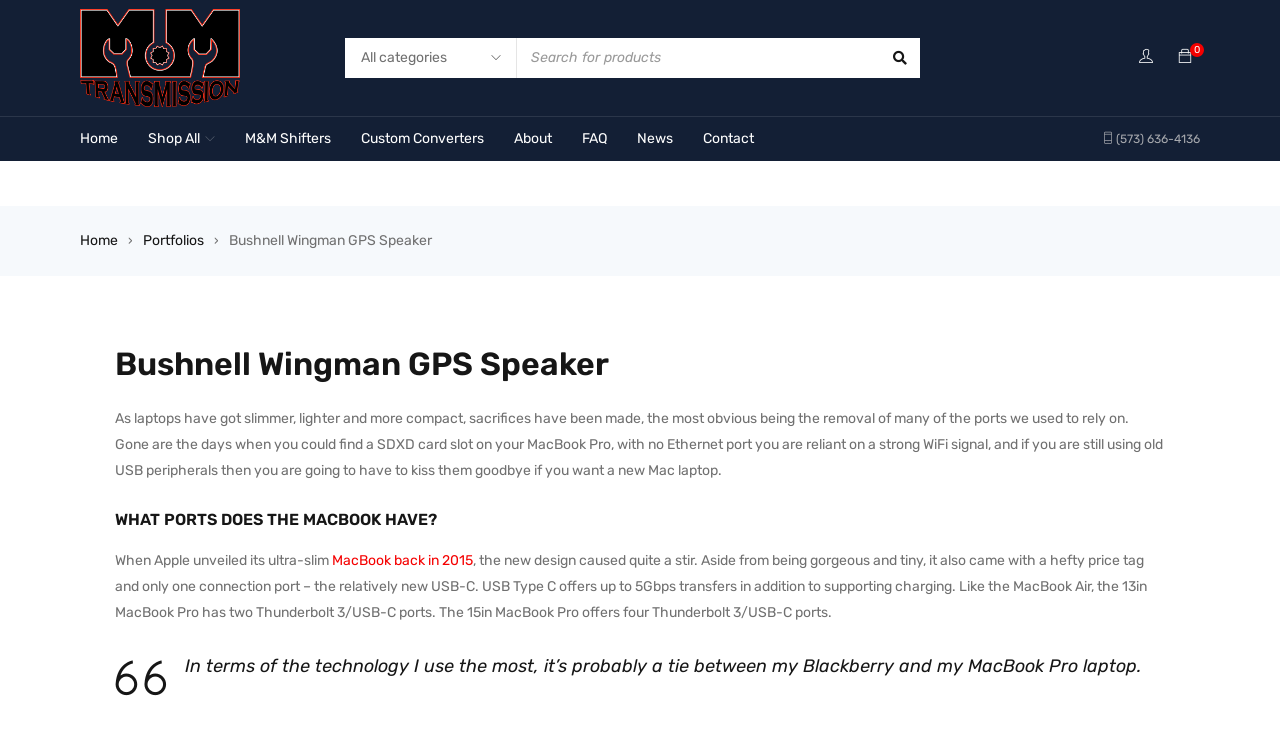

--- FILE ---
content_type: text/html; charset=UTF-8
request_url: https://www.mandmtransmission.com/portfolio/bushnell-wingman-gps-speaker/
body_size: 26473
content:
<!DOCTYPE html>
<html lang="en">
<head>
		<meta charset="UTF-8" />

	<meta name="viewport" content="width=device-width, initial-scale=1.0, maximum-scale=1" />

	<link rel="profile" href="//gmpg.org/xfn/11" />
					<script>document.documentElement.className = document.documentElement.className + ' yes-js js_active js'</script>
			<meta name='robots' content='index, follow, max-image-preview:large, max-snippet:-1, max-video-preview:-1' />

            <script data-no-defer="1" data-ezscrex="false" data-cfasync="false" data-pagespeed-no-defer data-cookieconsent="ignore">
                var ctPublicFunctions = {"_ajax_nonce":"b91c51aaa0","_rest_nonce":"307c65f275","_ajax_url":"\/wp-admin\/admin-ajax.php","_rest_url":"https:\/\/www.mandmtransmission.com\/wp-json\/","data__cookies_type":"none","data__ajax_type":"rest","data__bot_detector_enabled":"1","data__frontend_data_log_enabled":1,"cookiePrefix":"","wprocket_detected":false,"host_url":"www.mandmtransmission.com","text__ee_click_to_select":"Click to select the whole data","text__ee_original_email":"The complete one is","text__ee_got_it":"Got it","text__ee_blocked":"Blocked","text__ee_cannot_connect":"Cannot connect","text__ee_cannot_decode":"Can not decode email. Unknown reason","text__ee_email_decoder":"CleanTalk email decoder","text__ee_wait_for_decoding":"The magic is on the way!","text__ee_decoding_process":"Please wait a few seconds while we decode the contact data."}
            </script>
        
            <script data-no-defer="1" data-ezscrex="false" data-cfasync="false" data-pagespeed-no-defer data-cookieconsent="ignore">
                var ctPublic = {"_ajax_nonce":"b91c51aaa0","settings__forms__check_internal":"0","settings__forms__check_external":"0","settings__forms__force_protection":0,"settings__forms__search_test":"1","settings__forms__wc_add_to_cart":"0","settings__data__bot_detector_enabled":"1","settings__sfw__anti_crawler":0,"blog_home":"https:\/\/www.mandmtransmission.com\/","pixel__setting":"3","pixel__enabled":true,"pixel__url":null,"data__email_check_before_post":"1","data__email_check_exist_post":"0","data__cookies_type":"none","data__key_is_ok":true,"data__visible_fields_required":true,"wl_brandname":"Anti-Spam by CleanTalk","wl_brandname_short":"CleanTalk","ct_checkjs_key":"63de4e73858bd1684afd244fe9e238c2191ea8c2dfd9a95af5235c1d60c9d7ac","emailEncoderPassKey":"17a7863336dcb5ce3fd93c9c6490b707","bot_detector_forms_excluded":"W10=","advancedCacheExists":true,"varnishCacheExists":false,"wc_ajax_add_to_cart":true,"theRealPerson":{"phrases":{"trpHeading":"The Real Person Badge!","trpContent1":"The commenter acts as a real person and verified as not a bot.","trpContent2":" Anti-Spam by CleanTalk","trpContentLearnMore":"Learn more"},"trpContentLink":"https:\/\/cleantalk.org\/help\/the-real-person?utm_id=&amp;utm_term=&amp;utm_source=admin_side&amp;utm_medium=trp_badge&amp;utm_content=trp_badge_link_click&amp;utm_campaign=apbct_links","imgPersonUrl":"https:\/\/www.mandmtransmission.com\/wp-content\/plugins\/cleantalk-spam-protect\/css\/images\/real_user.svg","imgShieldUrl":"https:\/\/www.mandmtransmission.com\/wp-content\/plugins\/cleantalk-spam-protect\/css\/images\/shield.svg"}}
            </script>
        
	<!-- This site is optimized with the Yoast SEO plugin v26.6 - https://yoast.com/wordpress/plugins/seo/ -->
	<title>Bushnell Wingman GPS Speaker - M &amp; M Transmission</title><link rel="preload" as="style" href="https://fonts.googleapis.com/css?family=Rubik:400,600,700|Poppins:400&display=swap" /><link rel="stylesheet" href="https://fonts.googleapis.com/css?family=Rubik:400,600,700|Poppins:400&display=swap" media="print" onload="this.media='all'" /><noscript><link rel="stylesheet" href="https://fonts.googleapis.com/css?family=Rubik:400,600,700|Poppins:400&display=swap" /></noscript>
	<link rel="canonical" href="https://www.mandmtransmission.com/portfolio/bushnell-wingman-gps-speaker/" />
	<meta property="og:locale" content="en_US" />
	<meta property="og:type" content="article" />
	<meta property="og:title" content="Bushnell Wingman GPS Speaker - M &amp; M Transmission" />
	<meta property="og:description" content="As laptops have got slimmer, lighter and more compact, sacrifices have been made, the most obvious being the removal of many of the ports we used to rely on. Gone are the days when you could find a SDXD card slot on your MacBook Pro, with no Ethernet port you are reliant on a strong [&hellip;]" />
	<meta property="og:url" content="https://www.mandmtransmission.com/portfolio/bushnell-wingman-gps-speaker/" />
	<meta property="og:site_name" content="M &amp; M Transmission" />
	<meta property="article:publisher" content="https://www.facebook.com/mandmtransmission/" />
	<meta name="twitter:card" content="summary_large_image" />
	<meta name="twitter:label1" content="Est. reading time" />
	<meta name="twitter:data1" content="2 minutes" />
	<script type="application/ld+json" class="yoast-schema-graph">{"@context":"https://schema.org","@graph":[{"@type":"WebPage","@id":"https://www.mandmtransmission.com/portfolio/bushnell-wingman-gps-speaker/","url":"https://www.mandmtransmission.com/portfolio/bushnell-wingman-gps-speaker/","name":"Bushnell Wingman GPS Speaker - M &amp; M Transmission","isPartOf":{"@id":"https://www.mandmtransmission.com/#website"},"datePublished":"2021-03-03T07:13:10+00:00","breadcrumb":{"@id":"https://www.mandmtransmission.com/portfolio/bushnell-wingman-gps-speaker/#breadcrumb"},"inLanguage":"en","potentialAction":[{"@type":"ReadAction","target":["https://www.mandmtransmission.com/portfolio/bushnell-wingman-gps-speaker/"]}]},{"@type":"BreadcrumbList","@id":"https://www.mandmtransmission.com/portfolio/bushnell-wingman-gps-speaker/#breadcrumb","itemListElement":[{"@type":"ListItem","position":1,"name":"Home","item":"https://www.mandmtransmission.com/"},{"@type":"ListItem","position":2,"name":"Bushnell Wingman GPS Speaker"}]},{"@type":"WebSite","@id":"https://www.mandmtransmission.com/#website","url":"https://www.mandmtransmission.com/","name":"MandM Transmission","description":"Race Winning Reliability, Record Setting Technology","potentialAction":[{"@type":"SearchAction","target":{"@type":"EntryPoint","urlTemplate":"https://www.mandmtransmission.com/?s={search_term_string}"},"query-input":{"@type":"PropertyValueSpecification","valueRequired":true,"valueName":"search_term_string"}}],"inLanguage":"en"}]}</script>
	<!-- / Yoast SEO plugin. -->


<link rel='dns-prefetch' href='//fd.cleantalk.org' />
<link rel='dns-prefetch' href='//maxcdn.bootstrapcdn.com' />
<link rel='dns-prefetch' href='//fonts.googleapis.com' />
<link href='http://fonts.googleapis.com' rel='preconnect' />
<link href='//fonts.gstatic.com' crossorigin='' rel='preconnect' />
<link rel='preconnect' href='https://fonts.gstatic.com' crossorigin />
<link rel="alternate" type="application/rss+xml" title="M &amp; M Transmission &raquo; Feed" href="https://www.mandmtransmission.com/feed/" />
<link rel="alternate" title="oEmbed (JSON)" type="application/json+oembed" href="https://www.mandmtransmission.com/wp-json/oembed/1.0/embed?url=https%3A%2F%2Fwww.mandmtransmission.com%2Fportfolio%2Fbushnell-wingman-gps-speaker%2F" />
<link rel="alternate" title="oEmbed (XML)" type="text/xml+oembed" href="https://www.mandmtransmission.com/wp-json/oembed/1.0/embed?url=https%3A%2F%2Fwww.mandmtransmission.com%2Fportfolio%2Fbushnell-wingman-gps-speaker%2F&#038;format=xml" />
		<style>
			.lazyload,
			.lazyloading {
				max-width: 100%;
			}
		</style>
		<style id='wp-img-auto-sizes-contain-inline-css' type='text/css'>
img:is([sizes=auto i],[sizes^="auto," i]){contain-intrinsic-size:3000px 1500px}
/*# sourceURL=wp-img-auto-sizes-contain-inline-css */
</style>
<link rel='stylesheet' id='wphb-1-css' href='https://www.mandmtransmission.com/wp-content/uploads/hummingbird-assets/9750c1ac69018576579d4a5f1378cf21.css' type='text/css' media='all' />
<style id='wphb-1-inline-css' type='text/css'>

        .berocket_better_labels:before,
        .berocket_better_labels:after {
            clear: both;
            content: " ";
            display: block;
        }
        .berocket_better_labels.berocket_better_labels_image {
            position: absolute!important;
            top: 0px!important;
            bottom: 0px!important;
            left: 0px!important;
            right: 0px!important;
            pointer-events: none;
        }
        .berocket_better_labels.berocket_better_labels_image * {
            pointer-events: none;
        }
        .berocket_better_labels.berocket_better_labels_image img,
        .berocket_better_labels.berocket_better_labels_image .fa,
        .berocket_better_labels.berocket_better_labels_image .berocket_color_label,
        .berocket_better_labels.berocket_better_labels_image .berocket_image_background,
        .berocket_better_labels .berocket_better_labels_line .br_alabel,
        .berocket_better_labels .berocket_better_labels_line .br_alabel span {
            pointer-events: all;
        }
        .berocket_better_labels .berocket_color_label,
        .br_alabel .berocket_color_label {
            width: 100%;
            height: 100%;
            display: block;
        }
        .berocket_better_labels .berocket_better_labels_position_left {
            text-align:left;
            float: left;
            clear: left;
        }
        .berocket_better_labels .berocket_better_labels_position_center {
            text-align:center;
        }
        .berocket_better_labels .berocket_better_labels_position_right {
            text-align:right;
            float: right;
            clear: right;
        }
        .berocket_better_labels.berocket_better_labels_label {
            clear: both
        }
        .berocket_better_labels .berocket_better_labels_line {
            line-height: 1px;
        }
        .berocket_better_labels.berocket_better_labels_label .berocket_better_labels_line {
            clear: none;
        }
        .berocket_better_labels .berocket_better_labels_position_left .berocket_better_labels_line {
            clear: left;
        }
        .berocket_better_labels .berocket_better_labels_position_right .berocket_better_labels_line {
            clear: right;
        }
        .berocket_better_labels .berocket_better_labels_line .br_alabel {
            display: inline-block;
            position: relative;
            top: 0!important;
            left: 0!important;
            right: 0!important;
            line-height: 1px;
        }.berocket_better_labels .berocket_better_labels_position {
                display: flex;
                flex-direction: column;
            }
            .berocket_better_labels .berocket_better_labels_position.berocket_better_labels_position_left {
                align-items: start;
            }
            .berocket_better_labels .berocket_better_labels_position.berocket_better_labels_position_right {
                align-items: end;
            }
            .rtl .berocket_better_labels .berocket_better_labels_position.berocket_better_labels_position_left {
                align-items: end;
            }
            .rtl .berocket_better_labels .berocket_better_labels_position.berocket_better_labels_position_right {
                align-items: start;
            }
            .berocket_better_labels .berocket_better_labels_position.berocket_better_labels_position_center {
                align-items: center;
            }
            .berocket_better_labels .berocket_better_labels_position .berocket_better_labels_inline {
                display: flex;
                align-items: start;
            }
[data-font="FontAwesome"]:before {font-family: 'FontAwesome' !important;content: attr(data-icon) !important;speak: none !important;font-weight: normal !important;font-variant: normal !important;text-transform: none !important;line-height: 1 !important;font-style: normal !important;-webkit-font-smoothing: antialiased !important;-moz-osx-font-smoothing: grayscale !important;}
/*# sourceURL=wphb-1-inline-css */
</style>
<link rel='stylesheet' id='wp-block-library-css' href='https://www.mandmtransmission.com/wp-includes/css/dist/block-library/style.min.css' type='text/css' media='all' />
<style id='classic-theme-styles-inline-css' type='text/css'>
/*! This file is auto-generated */
.wp-block-button__link{color:#fff;background-color:#32373c;border-radius:9999px;box-shadow:none;text-decoration:none;padding:calc(.667em + 2px) calc(1.333em + 2px);font-size:1.125em}.wp-block-file__button{background:#32373c;color:#fff;text-decoration:none}
/*# sourceURL=/wp-includes/css/classic-themes.min.css */
</style>
<link rel='stylesheet' id='jquery-selectBox-css' href='https://www.mandmtransmission.com/wp-content/uploads/hummingbird-assets/6d53c4c9c2779562488e0835dba7147e.css' type='text/css' media='all' />
<link rel='stylesheet' id='woocommerce_prettyPhoto_css-css' href='https://www.mandmtransmission.com/wp-content/uploads/hummingbird-assets/9104fe2de41e395df8af44e28c5cf42f.css' type='text/css' media='all' />
<link rel='stylesheet' id='yith-wcwl-main-css' href='https://www.mandmtransmission.com/wp-content/uploads/hummingbird-assets/1b3d939afd85a7a22089e4582854237a.css' type='text/css' media='all' />
<style id='yith-wcwl-main-inline-css' type='text/css'>
 :root { --rounded-corners-radius: 16px; --add-to-cart-rounded-corners-radius: 16px; --color-headers-background: #F4F4F4; --feedback-duration: 3s } 
 :root { --rounded-corners-radius: 16px; --add-to-cart-rounded-corners-radius: 16px; --color-headers-background: #F4F4F4; --feedback-duration: 3s } 
/*# sourceURL=yith-wcwl-main-inline-css */
</style>
<style id='global-styles-inline-css' type='text/css'>
:root{--wp--preset--aspect-ratio--square: 1;--wp--preset--aspect-ratio--4-3: 4/3;--wp--preset--aspect-ratio--3-4: 3/4;--wp--preset--aspect-ratio--3-2: 3/2;--wp--preset--aspect-ratio--2-3: 2/3;--wp--preset--aspect-ratio--16-9: 16/9;--wp--preset--aspect-ratio--9-16: 9/16;--wp--preset--color--black: #000000;--wp--preset--color--cyan-bluish-gray: #abb8c3;--wp--preset--color--white: #ffffff;--wp--preset--color--pale-pink: #f78da7;--wp--preset--color--vivid-red: #cf2e2e;--wp--preset--color--luminous-vivid-orange: #ff6900;--wp--preset--color--luminous-vivid-amber: #fcb900;--wp--preset--color--light-green-cyan: #7bdcb5;--wp--preset--color--vivid-green-cyan: #00d084;--wp--preset--color--pale-cyan-blue: #8ed1fc;--wp--preset--color--vivid-cyan-blue: #0693e3;--wp--preset--color--vivid-purple: #9b51e0;--wp--preset--gradient--vivid-cyan-blue-to-vivid-purple: linear-gradient(135deg,rgb(6,147,227) 0%,rgb(155,81,224) 100%);--wp--preset--gradient--light-green-cyan-to-vivid-green-cyan: linear-gradient(135deg,rgb(122,220,180) 0%,rgb(0,208,130) 100%);--wp--preset--gradient--luminous-vivid-amber-to-luminous-vivid-orange: linear-gradient(135deg,rgb(252,185,0) 0%,rgb(255,105,0) 100%);--wp--preset--gradient--luminous-vivid-orange-to-vivid-red: linear-gradient(135deg,rgb(255,105,0) 0%,rgb(207,46,46) 100%);--wp--preset--gradient--very-light-gray-to-cyan-bluish-gray: linear-gradient(135deg,rgb(238,238,238) 0%,rgb(169,184,195) 100%);--wp--preset--gradient--cool-to-warm-spectrum: linear-gradient(135deg,rgb(74,234,220) 0%,rgb(151,120,209) 20%,rgb(207,42,186) 40%,rgb(238,44,130) 60%,rgb(251,105,98) 80%,rgb(254,248,76) 100%);--wp--preset--gradient--blush-light-purple: linear-gradient(135deg,rgb(255,206,236) 0%,rgb(152,150,240) 100%);--wp--preset--gradient--blush-bordeaux: linear-gradient(135deg,rgb(254,205,165) 0%,rgb(254,45,45) 50%,rgb(107,0,62) 100%);--wp--preset--gradient--luminous-dusk: linear-gradient(135deg,rgb(255,203,112) 0%,rgb(199,81,192) 50%,rgb(65,88,208) 100%);--wp--preset--gradient--pale-ocean: linear-gradient(135deg,rgb(255,245,203) 0%,rgb(182,227,212) 50%,rgb(51,167,181) 100%);--wp--preset--gradient--electric-grass: linear-gradient(135deg,rgb(202,248,128) 0%,rgb(113,206,126) 100%);--wp--preset--gradient--midnight: linear-gradient(135deg,rgb(2,3,129) 0%,rgb(40,116,252) 100%);--wp--preset--font-size--small: 13px;--wp--preset--font-size--medium: 20px;--wp--preset--font-size--large: 36px;--wp--preset--font-size--x-large: 42px;--wp--preset--spacing--20: 0.44rem;--wp--preset--spacing--30: 0.67rem;--wp--preset--spacing--40: 1rem;--wp--preset--spacing--50: 1.5rem;--wp--preset--spacing--60: 2.25rem;--wp--preset--spacing--70: 3.38rem;--wp--preset--spacing--80: 5.06rem;--wp--preset--shadow--natural: 6px 6px 9px rgba(0, 0, 0, 0.2);--wp--preset--shadow--deep: 12px 12px 50px rgba(0, 0, 0, 0.4);--wp--preset--shadow--sharp: 6px 6px 0px rgba(0, 0, 0, 0.2);--wp--preset--shadow--outlined: 6px 6px 0px -3px rgb(255, 255, 255), 6px 6px rgb(0, 0, 0);--wp--preset--shadow--crisp: 6px 6px 0px rgb(0, 0, 0);}:where(.is-layout-flex){gap: 0.5em;}:where(.is-layout-grid){gap: 0.5em;}body .is-layout-flex{display: flex;}.is-layout-flex{flex-wrap: wrap;align-items: center;}.is-layout-flex > :is(*, div){margin: 0;}body .is-layout-grid{display: grid;}.is-layout-grid > :is(*, div){margin: 0;}:where(.wp-block-columns.is-layout-flex){gap: 2em;}:where(.wp-block-columns.is-layout-grid){gap: 2em;}:where(.wp-block-post-template.is-layout-flex){gap: 1.25em;}:where(.wp-block-post-template.is-layout-grid){gap: 1.25em;}.has-black-color{color: var(--wp--preset--color--black) !important;}.has-cyan-bluish-gray-color{color: var(--wp--preset--color--cyan-bluish-gray) !important;}.has-white-color{color: var(--wp--preset--color--white) !important;}.has-pale-pink-color{color: var(--wp--preset--color--pale-pink) !important;}.has-vivid-red-color{color: var(--wp--preset--color--vivid-red) !important;}.has-luminous-vivid-orange-color{color: var(--wp--preset--color--luminous-vivid-orange) !important;}.has-luminous-vivid-amber-color{color: var(--wp--preset--color--luminous-vivid-amber) !important;}.has-light-green-cyan-color{color: var(--wp--preset--color--light-green-cyan) !important;}.has-vivid-green-cyan-color{color: var(--wp--preset--color--vivid-green-cyan) !important;}.has-pale-cyan-blue-color{color: var(--wp--preset--color--pale-cyan-blue) !important;}.has-vivid-cyan-blue-color{color: var(--wp--preset--color--vivid-cyan-blue) !important;}.has-vivid-purple-color{color: var(--wp--preset--color--vivid-purple) !important;}.has-black-background-color{background-color: var(--wp--preset--color--black) !important;}.has-cyan-bluish-gray-background-color{background-color: var(--wp--preset--color--cyan-bluish-gray) !important;}.has-white-background-color{background-color: var(--wp--preset--color--white) !important;}.has-pale-pink-background-color{background-color: var(--wp--preset--color--pale-pink) !important;}.has-vivid-red-background-color{background-color: var(--wp--preset--color--vivid-red) !important;}.has-luminous-vivid-orange-background-color{background-color: var(--wp--preset--color--luminous-vivid-orange) !important;}.has-luminous-vivid-amber-background-color{background-color: var(--wp--preset--color--luminous-vivid-amber) !important;}.has-light-green-cyan-background-color{background-color: var(--wp--preset--color--light-green-cyan) !important;}.has-vivid-green-cyan-background-color{background-color: var(--wp--preset--color--vivid-green-cyan) !important;}.has-pale-cyan-blue-background-color{background-color: var(--wp--preset--color--pale-cyan-blue) !important;}.has-vivid-cyan-blue-background-color{background-color: var(--wp--preset--color--vivid-cyan-blue) !important;}.has-vivid-purple-background-color{background-color: var(--wp--preset--color--vivid-purple) !important;}.has-black-border-color{border-color: var(--wp--preset--color--black) !important;}.has-cyan-bluish-gray-border-color{border-color: var(--wp--preset--color--cyan-bluish-gray) !important;}.has-white-border-color{border-color: var(--wp--preset--color--white) !important;}.has-pale-pink-border-color{border-color: var(--wp--preset--color--pale-pink) !important;}.has-vivid-red-border-color{border-color: var(--wp--preset--color--vivid-red) !important;}.has-luminous-vivid-orange-border-color{border-color: var(--wp--preset--color--luminous-vivid-orange) !important;}.has-luminous-vivid-amber-border-color{border-color: var(--wp--preset--color--luminous-vivid-amber) !important;}.has-light-green-cyan-border-color{border-color: var(--wp--preset--color--light-green-cyan) !important;}.has-vivid-green-cyan-border-color{border-color: var(--wp--preset--color--vivid-green-cyan) !important;}.has-pale-cyan-blue-border-color{border-color: var(--wp--preset--color--pale-cyan-blue) !important;}.has-vivid-cyan-blue-border-color{border-color: var(--wp--preset--color--vivid-cyan-blue) !important;}.has-vivid-purple-border-color{border-color: var(--wp--preset--color--vivid-purple) !important;}.has-vivid-cyan-blue-to-vivid-purple-gradient-background{background: var(--wp--preset--gradient--vivid-cyan-blue-to-vivid-purple) !important;}.has-light-green-cyan-to-vivid-green-cyan-gradient-background{background: var(--wp--preset--gradient--light-green-cyan-to-vivid-green-cyan) !important;}.has-luminous-vivid-amber-to-luminous-vivid-orange-gradient-background{background: var(--wp--preset--gradient--luminous-vivid-amber-to-luminous-vivid-orange) !important;}.has-luminous-vivid-orange-to-vivid-red-gradient-background{background: var(--wp--preset--gradient--luminous-vivid-orange-to-vivid-red) !important;}.has-very-light-gray-to-cyan-bluish-gray-gradient-background{background: var(--wp--preset--gradient--very-light-gray-to-cyan-bluish-gray) !important;}.has-cool-to-warm-spectrum-gradient-background{background: var(--wp--preset--gradient--cool-to-warm-spectrum) !important;}.has-blush-light-purple-gradient-background{background: var(--wp--preset--gradient--blush-light-purple) !important;}.has-blush-bordeaux-gradient-background{background: var(--wp--preset--gradient--blush-bordeaux) !important;}.has-luminous-dusk-gradient-background{background: var(--wp--preset--gradient--luminous-dusk) !important;}.has-pale-ocean-gradient-background{background: var(--wp--preset--gradient--pale-ocean) !important;}.has-electric-grass-gradient-background{background: var(--wp--preset--gradient--electric-grass) !important;}.has-midnight-gradient-background{background: var(--wp--preset--gradient--midnight) !important;}.has-small-font-size{font-size: var(--wp--preset--font-size--small) !important;}.has-medium-font-size{font-size: var(--wp--preset--font-size--medium) !important;}.has-large-font-size{font-size: var(--wp--preset--font-size--large) !important;}.has-x-large-font-size{font-size: var(--wp--preset--font-size--x-large) !important;}
:where(.wp-block-post-template.is-layout-flex){gap: 1.25em;}:where(.wp-block-post-template.is-layout-grid){gap: 1.25em;}
:where(.wp-block-term-template.is-layout-flex){gap: 1.25em;}:where(.wp-block-term-template.is-layout-grid){gap: 1.25em;}
:where(.wp-block-columns.is-layout-flex){gap: 2em;}:where(.wp-block-columns.is-layout-grid){gap: 2em;}
:root :where(.wp-block-pullquote){font-size: 1.5em;line-height: 1.6;}
/*# sourceURL=global-styles-inline-css */
</style>
<link rel='stylesheet' id='wphb-2-css' href='https://www.mandmtransmission.com/wp-content/uploads/hummingbird-assets/ee8db0bd16dd0ed313d0966c456513e6.css' type='text/css' media='all' />
<link rel='stylesheet' id='woocommerce-layout-css' href='https://www.mandmtransmission.com/wp-content/uploads/hummingbird-assets/147b350d44350b623592a5b19cdc431e.css' type='text/css' media='all' />
<link rel='stylesheet' id='woocommerce-smallscreen-css' href='https://www.mandmtransmission.com/wp-content/uploads/hummingbird-assets/53e12305810a50ee5100661a68d4e4f8.css' type='text/css' media='only screen and (max-width: 768px)' />
<link rel='stylesheet' id='woocommerce-general-css' href='https://www.mandmtransmission.com/wp-content/uploads/hummingbird-assets/68b98f809c07cb8c36ccfb15cc4abb7b.css' type='text/css' media='all' />
<style id='woocommerce-inline-inline-css' type='text/css'>
.woocommerce form .form-row .required { visibility: visible; }
/*# sourceURL=woocommerce-inline-inline-css */
</style>
<link rel='stylesheet' id='wphb-3-css' href='https://www.mandmtransmission.com/wp-content/uploads/hummingbird-assets/d623f586ffc90a912b1690782f12d02e.css' type='text/css' media='all' />
<link rel='stylesheet' id='trustreviews-public-main-css-css' href='https://www.mandmtransmission.com/wp-content/uploads/hummingbird-assets/97602df93c25db5f36ac83eca76aa741.css' type='text/css' media='all' />
<link rel='stylesheet' id='wphb-4-css' href='https://www.mandmtransmission.com/wp-content/uploads/hummingbird-assets/40717dc2349993ad5a298062edca9443.css' type='text/css' media='all' />
<noscript></noscript><link rel='stylesheet' id='wphb-5-css' href='https://www.mandmtransmission.com/wp-content/uploads/hummingbird-assets/ff972cfe86c6945b3b9391fb7a158f3a.css' type='text/css' media='all' />
<style id='wphb-5-inline-css' type='text/css'>
.ts-header .is-sticky .header-bottom{
    display: block !important;
}

.sticky-wrapper.is-sticky .icon-menu-sticky-header{
    opacity: 0 !important;
}
/*# sourceURL=wphb-5-inline-css */
</style>
<script type="text/template" id="tmpl-variation-template">
	<div class="woocommerce-variation-description">{{{ data.variation.variation_description }}}</div>
	<div class="woocommerce-variation-price">{{{ data.variation.price_html }}}</div>
	<div class="woocommerce-variation-availability">{{{ data.variation.availability_html }}}</div>
</script>
<script type="text/template" id="tmpl-unavailable-variation-template">
	<p role="alert">Sorry, this product is unavailable. Please choose a different combination.</p>
</script>
<script type="text/javascript" src="https://www.mandmtransmission.com/wp-includes/js/jquery/jquery.min.js" id="jquery-core-js"></script>
<script type="text/javascript" src="https://www.mandmtransmission.com/wp-includes/js/jquery/jquery-migrate.min.js" id="jquery-migrate-js"></script>
<script type="text/javascript" id="wphb-6-js-extra">
/* <![CDATA[ */
var _wpUtilSettings = {"ajax":{"url":"/wp-admin/admin-ajax.php"}};
//# sourceURL=wphb-6-js-extra
/* ]]> */
</script>
<script type="text/javascript" src="https://www.mandmtransmission.com/wp-content/uploads/hummingbird-assets/e1d306c3ff49d031834d69a92a3906cd.js" id="wphb-6-js"></script>
<script type="text/javascript" id="wphb-7-js-extra">
/* <![CDATA[ */
var wc_add_to_cart_variation_params = {"wc_ajax_url":"/?wc-ajax=%%endpoint%%","i18n_no_matching_variations_text":"Sorry, no products matched your selection. Please choose a different combination.","i18n_make_a_selection_text":"Please select some product options before adding this product to your cart.","i18n_unavailable_text":"Sorry, this product is unavailable. Please choose a different combination.","i18n_reset_alert_text":"Your selection has been reset. Please select some product options before adding this product to your cart."};
//# sourceURL=wphb-7-js-extra
/* ]]> */
</script>
<script type="text/javascript" src="https://www.mandmtransmission.com/wp-content/uploads/hummingbird-assets/01c8aa99b0b739dc77d16294cbc0eedd.js" id="wphb-7-js" defer="defer" data-wp-strategy="defer"></script>
<script type="text/javascript" src="https://fd.cleantalk.org/ct-bot-detector-wrapper.js" id="ct_bot_detector-js" defer="defer" data-wp-strategy="defer"></script>
<script type="text/javascript" id="wphb-8-js-extra">
/* <![CDATA[ */
var ts_loading_screen_opt = {"loading_image":"https://www.mandmtransmission.com/wp-content/themes/gostore/images/loading/loading_5.svg"};;;var woocommerce_params = {"ajax_url":"/wp-admin/admin-ajax.php","wc_ajax_url":"/?wc-ajax=%%endpoint%%","i18n_password_show":"Show password","i18n_password_hide":"Hide password"};;;var wc_add_to_cart_params = {"ajax_url":"/wp-admin/admin-ajax.php","wc_ajax_url":"/?wc-ajax=%%endpoint%%","i18n_view_cart":"View cart","cart_url":"https://www.mandmtransmission.com/cart/","is_cart":"","cart_redirect_after_add":"no"};
//# sourceURL=wphb-8-js-extra
/* ]]> */
</script>
<script type="text/javascript" src="https://www.mandmtransmission.com/wp-content/uploads/hummingbird-assets/2a8a60988de632c2651ef5314d18897b.js" id="wphb-8-js" defer="defer" data-wp-strategy="defer"></script>
<link rel="https://api.w.org/" href="https://www.mandmtransmission.com/wp-json/" /><link rel="EditURI" type="application/rsd+xml" title="RSD" href="https://www.mandmtransmission.com/xmlrpc.php?rsd" />
<meta name="generator" content="WordPress 6.9" />
<meta name="generator" content="WooCommerce 10.4.3" />
<link rel='shortlink' href='https://www.mandmtransmission.com/?p=18535' />
<meta name="generator" content="Redux 4.5.9" /><style>.product .images {position: relative;}</style><!-- HFCM by 99 Robots - Snippet # 1: Google Analytics -->
<!-- Global site tag (gtag.js) - Google Analytics -->
<script async src="https://www.googletagmanager.com/gtag/js?id=G-YFBJ7HW1YK"></script>
<script>
  window.dataLayer = window.dataLayer || [];
  function gtag(){dataLayer.push(arguments);}
  gtag('js', new Date());

  gtag('config', 'G-YFBJ7HW1YK');
</script>
<!-- /end HFCM by 99 Robots -->
		<script>
			document.documentElement.className = document.documentElement.className.replace('no-js', 'js');
		</script>
				<style>
			.no-js img.lazyload {
				display: none;
			}

			figure.wp-block-image img.lazyloading {
				min-width: 150px;
			}

			.lazyload,
			.lazyloading {
				--smush-placeholder-width: 100px;
				--smush-placeholder-aspect-ratio: 1/1;
				width: var(--smush-image-width, var(--smush-placeholder-width)) !important;
				aspect-ratio: var(--smush-image-aspect-ratio, var(--smush-placeholder-aspect-ratio)) !important;
			}

						.lazyload, .lazyloading {
				opacity: 0;
			}

			.lazyloaded {
				opacity: 1;
				transition: opacity 400ms;
				transition-delay: 0ms;
			}

					</style>
			<noscript><style>.woocommerce-product-gallery{ opacity: 1 !important; }</style></noscript>
	<meta name="generator" content="Elementor 3.34.0; features: additional_custom_breakpoints; settings: css_print_method-external, google_font-enabled, font_display-auto">
			<style>
				.e-con.e-parent:nth-of-type(n+4):not(.e-lazyloaded):not(.e-no-lazyload),
				.e-con.e-parent:nth-of-type(n+4):not(.e-lazyloaded):not(.e-no-lazyload) * {
					background-image: none !important;
				}
				@media screen and (max-height: 1024px) {
					.e-con.e-parent:nth-of-type(n+3):not(.e-lazyloaded):not(.e-no-lazyload),
					.e-con.e-parent:nth-of-type(n+3):not(.e-lazyloaded):not(.e-no-lazyload) * {
						background-image: none !important;
					}
				}
				@media screen and (max-height: 640px) {
					.e-con.e-parent:nth-of-type(n+2):not(.e-lazyloaded):not(.e-no-lazyload),
					.e-con.e-parent:nth-of-type(n+2):not(.e-lazyloaded):not(.e-no-lazyload) * {
						background-image: none !important;
					}
				}
			</style>
			<meta name="generator" content="Powered by Slider Revolution 6.7.20 - responsive, Mobile-Friendly Slider Plugin for WordPress with comfortable drag and drop interface." />
<link rel="icon" href="https://www.mandmtransmission.com/wp-content/uploads/2022/05/cropped-m-and-m-transmission-favicon-2022-32x32.jpg" sizes="32x32" />
<link rel="icon" href="https://www.mandmtransmission.com/wp-content/uploads/2022/05/cropped-m-and-m-transmission-favicon-2022-192x192.jpg" sizes="192x192" />
<link rel="apple-touch-icon" href="https://www.mandmtransmission.com/wp-content/uploads/2022/05/cropped-m-and-m-transmission-favicon-2022-180x180.jpg" />
<meta name="msapplication-TileImage" content="https://www.mandmtransmission.com/wp-content/uploads/2022/05/cropped-m-and-m-transmission-favicon-2022-270x270.jpg" />
<script>function setREVStartSize(e){
			//window.requestAnimationFrame(function() {
				window.RSIW = window.RSIW===undefined ? window.innerWidth : window.RSIW;
				window.RSIH = window.RSIH===undefined ? window.innerHeight : window.RSIH;
				try {
					var pw = document.getElementById(e.c).parentNode.offsetWidth,
						newh;
					pw = pw===0 || isNaN(pw) || (e.l=="fullwidth" || e.layout=="fullwidth") ? window.RSIW : pw;
					e.tabw = e.tabw===undefined ? 0 : parseInt(e.tabw);
					e.thumbw = e.thumbw===undefined ? 0 : parseInt(e.thumbw);
					e.tabh = e.tabh===undefined ? 0 : parseInt(e.tabh);
					e.thumbh = e.thumbh===undefined ? 0 : parseInt(e.thumbh);
					e.tabhide = e.tabhide===undefined ? 0 : parseInt(e.tabhide);
					e.thumbhide = e.thumbhide===undefined ? 0 : parseInt(e.thumbhide);
					e.mh = e.mh===undefined || e.mh=="" || e.mh==="auto" ? 0 : parseInt(e.mh,0);
					if(e.layout==="fullscreen" || e.l==="fullscreen")
						newh = Math.max(e.mh,window.RSIH);
					else{
						e.gw = Array.isArray(e.gw) ? e.gw : [e.gw];
						for (var i in e.rl) if (e.gw[i]===undefined || e.gw[i]===0) e.gw[i] = e.gw[i-1];
						e.gh = e.el===undefined || e.el==="" || (Array.isArray(e.el) && e.el.length==0)? e.gh : e.el;
						e.gh = Array.isArray(e.gh) ? e.gh : [e.gh];
						for (var i in e.rl) if (e.gh[i]===undefined || e.gh[i]===0) e.gh[i] = e.gh[i-1];
											
						var nl = new Array(e.rl.length),
							ix = 0,
							sl;
						e.tabw = e.tabhide>=pw ? 0 : e.tabw;
						e.thumbw = e.thumbhide>=pw ? 0 : e.thumbw;
						e.tabh = e.tabhide>=pw ? 0 : e.tabh;
						e.thumbh = e.thumbhide>=pw ? 0 : e.thumbh;
						for (var i in e.rl) nl[i] = e.rl[i]<window.RSIW ? 0 : e.rl[i];
						sl = nl[0];
						for (var i in nl) if (sl>nl[i] && nl[i]>0) { sl = nl[i]; ix=i;}
						var m = pw>(e.gw[ix]+e.tabw+e.thumbw) ? 1 : (pw-(e.tabw+e.thumbw)) / (e.gw[ix]);
						newh =  (e.gh[ix] * m) + (e.tabh + e.thumbh);
					}
					var el = document.getElementById(e.c);
					if (el!==null && el) el.style.height = newh+"px";
					el = document.getElementById(e.c+"_wrapper");
					if (el!==null && el) {
						el.style.height = newh+"px";
						el.style.display = "block";
					}
				} catch(e){
					console.log("Failure at Presize of Slider:" + e)
				}
			//});
		  };</script>
		<style type="text/css" id="wp-custom-css">
			/** HEADER FORMATTING 
.ts-header .is-sticky .header-bottom{
    display: block !important;
}
.sticky-wrapper.is-sticky .icon-menu-sticky-header{
    opacity: 0 !important;
}  **/



/** CONTENT FORMATTING **/
#page .product-type-variable .summary .ts-buy-now-button {
	margin-top: 0px;}

.ts-testimonial-wrapper.style-default blockquote .content::before {opacity:0;}

.woocommerce-store-notice  {background-color: #FF0000 !important;}

/** FORM FORMATTING **/
.contact-col-1  {
  float: left;
  width: 32%;
  margin-right: 2%;}
.contact-col-1-last  {
  float: left;
  width: 32%;
  margin-right: 0%;}

.contact-col-2  {
  float: left;
  width: 49%;
  margin-right: 2%;}

.contact-col-2-last  {
  float: left;
  width: 49%;
  margin-right: 0%;}

.contact-col-3  {
  float: left;
  width: 100%;
  margin-right: 0%;}

.wpcf7-list-item-label {color:rgb(112, 112, 112) !important;}


/** LIKE BOX FORMATTING **/
.cff-likebox {margin-top: 0px !important; max-height: 90px;}		</style>
		</head>
<body class="wp-singular ts_portfolio-template-default single single-ts_portfolio postid-18535 wp-theme-gostore wp-child-theme-gostore-child theme-gostore woocommerce-no-js wide header-v1 product-label-rectangle product-hover-vertical-style-2 ts_desktop elementor-default elementor-kit-6219">

<!-- Group Header Button -->
<div id="group-icon-header" class="ts-floating-sidebar">
	<div class="overlay"></div>
	<div class="ts-sidebar-content no-tab">
		
		<div class="sidebar-content">
			<ul class="tab-mobile-menu">
				<li id="main-menu" class="active"><span>Main Menu</span></li>
				<li id="vertical-menu"><span>Shop by category</span></li>
			</ul>
			
			<h6 class="menu-title"><span>Main Menu</span></h6>
			
			<div class="mobile-menu-wrapper ts-menu tab-menu-mobile">
				<nav class="mobile-menu"><ul id="menu-primary-menu" class="menu"><li id="menu-item-18757" class="menu-item menu-item-type-post_type menu-item-object-page menu-item-home menu-item-18757 ts-normal-menu">
	<a href="https://www.mandmtransmission.com/"><span class="menu-label">Home</span></a></li>
<li id="menu-item-19909" class="menu-item menu-item-type-post_type menu-item-object-page menu-item-has-children menu-item-19909 ts-normal-menu parent">
	<a href="https://www.mandmtransmission.com/shop/"><span class="menu-label">Shop All</span></a><span class="ts-menu-drop-icon"></span>
<ul class="sub-menu">
	<li id="menu-item-18747" class="menu-item menu-item-type-taxonomy menu-item-object-product_cat menu-item-18747">
		<a href="https://www.mandmtransmission.com/product-category/all-products/"><span class="menu-label">All M&amp;M Products</span></a></li>
	<li id="menu-item-18748" class="menu-item menu-item-type-taxonomy menu-item-object-product_cat menu-item-18748">
		<a href="https://www.mandmtransmission.com/product-category/shifters/"><span class="menu-label">Shifters</span></a></li>
	<li id="menu-item-18750" class="menu-item menu-item-type-taxonomy menu-item-object-product_cat menu-item-18750">
		<a href="https://www.mandmtransmission.com/product-category/turbo-400/"><span class="menu-label">Turbo 400</span></a></li>
	<li id="menu-item-18754" class="menu-item menu-item-type-taxonomy menu-item-object-product_cat menu-item-18754">
		<a href="https://www.mandmtransmission.com/product-category/powerglide/"><span class="menu-label">Powerglide</span></a></li>
	<li id="menu-item-18755" class="menu-item menu-item-type-taxonomy menu-item-object-product_cat menu-item-18755">
		<a href="https://www.mandmtransmission.com/product-category/4-speed/"><span class="menu-label">4-Speed</span></a></li>
	<li id="menu-item-18753" class="menu-item menu-item-type-taxonomy menu-item-object-product_cat menu-item-18753">
		<a href="https://www.mandmtransmission.com/product-category/safe-neutral/"><span class="menu-label">Safe Neutral</span></a></li>
	<li id="menu-item-18752" class="menu-item menu-item-type-taxonomy menu-item-object-product_cat menu-item-18752">
		<a href="https://www.mandmtransmission.com/product-category/reverse-pattern/"><span class="menu-label">Reverse Pattern</span></a></li>
	<li id="menu-item-18749" class="menu-item menu-item-type-taxonomy menu-item-object-product_cat menu-item-18749">
		<a href="https://www.mandmtransmission.com/product-category/shifters/shifter-accessories/"><span class="menu-label">Shifter Accessories</span></a></li>
	<li id="menu-item-18751" class="menu-item menu-item-type-taxonomy menu-item-object-product_cat menu-item-18751">
		<a href="https://www.mandmtransmission.com/product-category/other-items/"><span class="menu-label">Other Items</span></a></li>
	<li id="menu-item-19149" class="menu-item menu-item-type-taxonomy menu-item-object-product_cat menu-item-19149">
		<a href="https://www.mandmtransmission.com/product-category/oils-fluids/"><span class="menu-label">Oils &amp; Fluids</span></a></li>
</ul>
</li>
<li id="menu-item-18746" class="menu-item menu-item-type-taxonomy menu-item-object-product_cat menu-item-18746 ts-normal-menu">
	<a href="https://www.mandmtransmission.com/product-category/shifters/"><span class="menu-label">M&#038;M Shifters</span></a></li>
<li id="menu-item-18744" class="menu-item menu-item-type-post_type menu-item-object-page menu-item-18744 ts-normal-menu">
	<a href="https://www.mandmtransmission.com/custom-torque-converters/"><span class="menu-label">Custom Converters</span></a></li>
<li id="menu-item-18657" class="menu-item menu-item-type-post_type menu-item-object-page menu-item-18657 ts-normal-menu">
	<a href="https://www.mandmtransmission.com/about/"><span class="menu-label">About</span></a></li>
<li id="menu-item-18745" class="menu-item menu-item-type-post_type menu-item-object-page menu-item-18745 ts-normal-menu">
	<a href="https://www.mandmtransmission.com/faq/"><span class="menu-label">FAQ</span></a></li>
<li id="menu-item-19027" class="menu-item menu-item-type-post_type menu-item-object-page menu-item-19027 ts-normal-menu">
	<a href="https://www.mandmtransmission.com/news/"><span class="menu-label">News</span></a></li>
<li id="menu-item-18622" class="menu-item menu-item-type-post_type menu-item-object-page menu-item-18622 ts-normal-menu">
	<a href="https://www.mandmtransmission.com/contact/"><span class="menu-label">Contact</span></a></li>
</ul></nav>			</div>
			
						
						
		</div>	
		
	</div>
	

</div>

<!-- Mobile Group Button -->
<div id="ts-mobile-button-bottom">

		
	<div class="mobile-button-home"><a href="https://www.mandmtransmission.com/"><span>Home</span></a></div>
	
		<div class="mobile-button-shop"><a href="https://www.mandmtransmission.com/shop/"><span>Shop</span></a></div>
		
		<div class="my-account-wrapper">		<div class="ts-tiny-account-wrapper">
			<div class="account-control">
			
									<a  class="login" href="https://www.mandmtransmission.com/my-account/" title="Login">
						<span>Login</span>
					</a>
								
								
			</div>
		</div>
		
		</div>
	
		
</div>

<!-- Shopping Cart Floating Sidebar -->

<div id="page" class="hfeed site">

		
				
		<!-- Page Slider -->
				
		
<header class="ts-header has-sticky hidden-wishlist hidden-currency hidden-language">
	<div class="header-container">
		<div class="header-template">
		
			<div class="header-sticky">
			
				<div class="header-middle">
					
					<div class="container">
					
						<div class="ts-mobile-icon-toggle">
							<span class="icon"></span>
						</div>
						
						<div class="logo-wrapper hidden-phone">		<div class="logo">
			<a href="https://www.mandmtransmission.com/">
							<img data-src="https://www.mandmtransmission.com/wp-content/uploads/2022/05/m-and-m-transmission-logo-2022.png" alt="M&amp;M Transmission" title="M&amp;M Transmission" class="normal-logo lazyload" src="[data-uri]" style="--smush-placeholder-width: 600px; --smush-placeholder-aspect-ratio: 600/366;" />
						
							<img data-src="https://www.mandmtransmission.com/wp-content/uploads/2022/05/m-and-m-transmission-mobile-2022.png" alt="M&amp;M Transmission" title="M&amp;M Transmission" class="mobile-logo lazyload" src="[data-uri]" style="--smush-placeholder-width: 200px; --smush-placeholder-aspect-ratio: 200/122;" />
						
							<img data-src="https://www.mandmtransmission.com/wp-content/uploads/2022/05/m-and-m-transmission-logo-2022.png" alt="M&amp;M Transmission" title="M&amp;M Transmission" class="sticky-logo lazyload" src="[data-uri]" style="--smush-placeholder-width: 600px; --smush-placeholder-aspect-ratio: 600/366;" />
						
						</a>
		</div>
		</div>
						
						<div class="icon-menu-sticky-header hidden-phone">
							<span class="icon"></span>
						</div>
						
												<div class="search-wrapper">		<div class="ts-search-by-category ">
			<form method="get" action="https://www.mandmtransmission.com/">
									<select class="select-category" name="term"><option value="">All categories</option><option value="4-speed" >4-Speed</option><option value="all-products" >All M&amp;M Products</option><option value="oils-fluids" >Oils &amp; Fluids</option><option value="other-items" >Other Items</option><option value="powerglide" >Powerglide</option><option value="reverse-pattern" >Reverse Pattern</option><option value="safe-neutral" >Safe Neutral</option><option value="shifters" >Shifters</option><option value="shifter-accessories" >&nbsp;&nbsp;&nbsp;Shifter Accessories</option><option value="turbo-400" >Turbo 400</option></select>
								<div class="search-content">
					<input type="text" value="" name="s" placeholder="Search for products" autocomplete="off" />
					<input type="submit" title="Search" value="Search" />
					<input type="hidden" name="post_type" value="product" />
											<input type="hidden" name="taxonomy" value="product_cat" />
									</div>
			</form>
		</div>
		</div>
												
						<div class="header-right">
												
							<div class="shopping-cart-wrapper">
											<div class="ts-tiny-cart-wrapper">
								<div class="cart-icon">
					<a class="cart-control" href="https://www.mandmtransmission.com/cart/" title="View your shopping cart">
						<span class="ic-cart"><span class="cart-number">0</span></span>
					</a>
				</div>
								
								<div class="cart-dropdown-form dropdown-container woocommerce">
					<div class="form-content cart-empty">
													<h3 class="emty-title">Cart (0)</h3>
							<div>
								<label>Your cart is currently empty</label>
								<a class="continue-shopping-button button-text" href="https://www.mandmtransmission.com/shop/">Continue Shopping</a>
							</div>
											</div>
				</div>
							</div>
									</div>
														
														
														<div class="my-account-wrapper hidden-phone">
										<div class="ts-tiny-account-wrapper">
			<div class="account-control">
			
									<a  class="login" href="https://www.mandmtransmission.com/my-account/" title="Login">
						<span>Login</span>
					</a>
								
								<div class="account-dropdown-form dropdown-container">
					<div class="form-content">
													<h2 class="dropdown-title">Login</h2>
							<form name="ts-login-form" id="ts-login-form" action="https://www.mandmtransmission.com/wp-login.php" method="post"><p class="login-username">
				<label for="user_login">Username or Email Address</label>
				<input type="text" name="log" id="user_login" autocomplete="username" class="input" value="" size="20" />
			</p><p class="login-password">
				<label for="user_pass">Password</label>
				<input type="password" name="pwd" id="user_pass" autocomplete="current-password" spellcheck="false" class="input" value="" size="20" />
			</p><p class="login-remember"><label><input name="rememberme" type="checkbox" id="rememberme" value="forever" /> Remember Me</label></p><p class="login-submit">
				<input type="submit" name="wp-submit" id="wp-submit" class="button button-primary" value="Log In" />
				<input type="hidden" name="redirect_to" value="https://www.mandmtransmission.com/portfolio/bushnell-wingman-gps-speaker/" />
			</p></form>											</div>
				</div>
								
			</div>
		</div>
		
									</div>
														
														
													</div>
						
					</div>
					
				</div>
				
				<div class="header-bottom hidden-phone">
					<div class="container">
					
						<div class="menu-wrapper">
							
														
							<div class="ts-menu">
								<nav class="main-menu pc-menu ts-mega-menu-wrapper"><ul id="menu-primary-menu-1" class="menu"><li class="menu-item menu-item-type-post_type menu-item-object-page menu-item-home menu-item-18757 ts-normal-menu">
	<a href="https://www.mandmtransmission.com/"><span class="menu-label">Home</span></a></li>
<li class="menu-item menu-item-type-post_type menu-item-object-page menu-item-has-children menu-item-19909 ts-normal-menu parent">
	<a href="https://www.mandmtransmission.com/shop/"><span class="menu-label">Shop All</span></a><span class="ts-menu-drop-icon"></span>
<ul class="sub-menu">
	<li class="menu-item menu-item-type-taxonomy menu-item-object-product_cat menu-item-18747">
		<a href="https://www.mandmtransmission.com/product-category/all-products/"><span class="menu-label">All M&amp;M Products</span></a></li>
	<li class="menu-item menu-item-type-taxonomy menu-item-object-product_cat menu-item-18748">
		<a href="https://www.mandmtransmission.com/product-category/shifters/"><span class="menu-label">Shifters</span></a></li>
	<li class="menu-item menu-item-type-taxonomy menu-item-object-product_cat menu-item-18750">
		<a href="https://www.mandmtransmission.com/product-category/turbo-400/"><span class="menu-label">Turbo 400</span></a></li>
	<li class="menu-item menu-item-type-taxonomy menu-item-object-product_cat menu-item-18754">
		<a href="https://www.mandmtransmission.com/product-category/powerglide/"><span class="menu-label">Powerglide</span></a></li>
	<li class="menu-item menu-item-type-taxonomy menu-item-object-product_cat menu-item-18755">
		<a href="https://www.mandmtransmission.com/product-category/4-speed/"><span class="menu-label">4-Speed</span></a></li>
	<li class="menu-item menu-item-type-taxonomy menu-item-object-product_cat menu-item-18753">
		<a href="https://www.mandmtransmission.com/product-category/safe-neutral/"><span class="menu-label">Safe Neutral</span></a></li>
	<li class="menu-item menu-item-type-taxonomy menu-item-object-product_cat menu-item-18752">
		<a href="https://www.mandmtransmission.com/product-category/reverse-pattern/"><span class="menu-label">Reverse Pattern</span></a></li>
	<li class="menu-item menu-item-type-taxonomy menu-item-object-product_cat menu-item-18749">
		<a href="https://www.mandmtransmission.com/product-category/shifters/shifter-accessories/"><span class="menu-label">Shifter Accessories</span></a></li>
	<li class="menu-item menu-item-type-taxonomy menu-item-object-product_cat menu-item-18751">
		<a href="https://www.mandmtransmission.com/product-category/other-items/"><span class="menu-label">Other Items</span></a></li>
	<li class="menu-item menu-item-type-taxonomy menu-item-object-product_cat menu-item-19149">
		<a href="https://www.mandmtransmission.com/product-category/oils-fluids/"><span class="menu-label">Oils &amp; Fluids</span></a></li>
</ul>
</li>
<li class="menu-item menu-item-type-taxonomy menu-item-object-product_cat menu-item-18746 ts-normal-menu">
	<a href="https://www.mandmtransmission.com/product-category/shifters/"><span class="menu-label">M&#038;M Shifters</span></a></li>
<li class="menu-item menu-item-type-post_type menu-item-object-page menu-item-18744 ts-normal-menu">
	<a href="https://www.mandmtransmission.com/custom-torque-converters/"><span class="menu-label">Custom Converters</span></a></li>
<li class="menu-item menu-item-type-post_type menu-item-object-page menu-item-18657 ts-normal-menu">
	<a href="https://www.mandmtransmission.com/about/"><span class="menu-label">About</span></a></li>
<li class="menu-item menu-item-type-post_type menu-item-object-page menu-item-18745 ts-normal-menu">
	<a href="https://www.mandmtransmission.com/faq/"><span class="menu-label">FAQ</span></a></li>
<li class="menu-item menu-item-type-post_type menu-item-object-page menu-item-19027 ts-normal-menu">
	<a href="https://www.mandmtransmission.com/news/"><span class="menu-label">News</span></a></li>
<li class="menu-item menu-item-type-post_type menu-item-object-page menu-item-18622 ts-normal-menu">
	<a href="https://www.mandmtransmission.com/contact/"><span class="menu-label">Contact</span></a></li>
</ul></nav>							</div>
							
						</div>
						
												<div class="info"><p><a href="tel:+15736364136"><span class="mobile-contact">(573) 636-4136</span></a></p></div>
												
												
					</div>
				</div>
				
			</div>

			<div class="logo-wrapper visible-phone">		<div class="logo">
			<a href="https://www.mandmtransmission.com/">
							<img data-src="https://www.mandmtransmission.com/wp-content/uploads/2022/05/m-and-m-transmission-logo-2022.png" alt="M&amp;M Transmission" title="M&amp;M Transmission" class="normal-logo lazyload" src="[data-uri]" style="--smush-placeholder-width: 600px; --smush-placeholder-aspect-ratio: 600/366;" />
						
							<img data-src="https://www.mandmtransmission.com/wp-content/uploads/2022/05/m-and-m-transmission-mobile-2022.png" alt="M&amp;M Transmission" title="M&amp;M Transmission" class="mobile-logo lazyload" src="[data-uri]" style="--smush-placeholder-width: 200px; --smush-placeholder-aspect-ratio: 200/122;" />
						
							<img data-src="https://www.mandmtransmission.com/wp-content/uploads/2022/05/m-and-m-transmission-logo-2022.png" alt="M&amp;M Transmission" title="M&amp;M Transmission" class="sticky-logo lazyload" src="[data-uri]" style="--smush-placeholder-width: 600px; --smush-placeholder-aspect-ratio: 600/366;" />
						
						</a>
		</div>
		</div>			
			
		</div>	
	</div>
</header>		
		
	
	<div id="main" class="wrapper"><div class="breadcrumb-title-wrapper breadcrumb-v2 no-title" ><div class="breadcrumb-content container"><div class="breadcrumb-title"><div class="breadcrumbs"><div class="breadcrumbs-container"><a href="https://www.mandmtransmission.com/">Home</a> <span class="brn_arrow">&#8250;</span> <a href="https://www.mandmtransmission.com/portfolio/">Portfolios</a> <span class="brn_arrow">&#8250;</span> <span class="current">Bushnell Wingman GPS Speaker</span></div></div></div></div></div><div id="content" class="page-container container-post show_breadcrumb_v2">
	
	<!-- main-content -->
	<div id="main-content" class="ts-col-24">
		<article class="single single-post single-portfolio slider columns-2">
		
			<div class="entry-main">
				<!-- Blog Thumbnail -->
								<div class="entry-format nav-middle">
					<div class="thumbnail gallery loading">
						<figure>
							<a href="" rel="prettyPhoto[portfolio-gallery]"></a>						</figure>
											</div>
				</div>
								
				<div class="entry-content">	
					
					<!-- Portfolio Title -->
											<h3 class="entry-title">Bushnell Wingman GPS Speaker</h3>
											
					<!-- Portfolio Content -->
											<div class="portfolio-content">
							<p>As laptops have got slimmer, lighter and more compact, sacrifices have been made, the most obvious being the removal of many of the ports we used to rely on. Gone are the days when you could find a SDXD card slot on your MacBook Pro, with no Ethernet port you are reliant on a strong WiFi signal, and if you are still using old USB peripherals then you are going to have to kiss them goodbye if you want a new Mac laptop.</p>
<h6>WHAT PORTS DOES THE MACBOOK HAVE?</h6>
<p>When Apple unveiled its ultra-slim <a href="https://demo.theme-sky.com/gostore-import/wp-admin/post.php?post=155&amp;action=edit#">MacBook back in 2015</a>, the new design caused quite a stir. Aside from being gorgeous and tiny, it also came with a hefty price tag and only one connection port – the relatively new USB-C. USB Type C offers up to 5Gbps transfers in addition to supporting charging. Like the MacBook Air, the 13in MacBook Pro has two Thunderbolt 3/USB-C ports. The 15in MacBook Pro offers four Thunderbolt 3/USB-C ports.</p>
<blockquote class="wp-block-quote"><p>In terms of the technology I use the most, it’s probably a tie between my Blackberry and my MacBook Pro laptop.</p></blockquote>
<p>There is one other difference between the <a href="#">USB-C port on the different MacBooks</a>. The other benefit of the USB-C port is that it doesn’t matter what orientation you plug your cable in. If you feel that every time you plug in a USB-A plug it is the wrong way round, this will become a distant memory. That sounds like an awful lot of Thunderbolt 3/USB-C ports, to recap:</p>
<ul>
<li>MacBook: One USB-C port</li>
<li>MacBook Air: Two Thunderbolt 3/USB-C ports</li>
<li>13in MacBook Pro: Two Thunderbolt 3/USB-C ports</li>
<li>15in MacBook Pro: Four Thunderbolt 3/USB-C ports</li>
</ul>
<table>
<tbody>
<tr>
<td><strong>DESCRIPTION</strong></td>
<td><strong>MACBOOK PRO</strong></td>
<td><strong>MACBOOK AIR 2017</strong></td>
<td><strong>MACBOOK AIR 2020</strong></td>
</tr>
<tr>
<td>Display</td>
<td>16&#8243; LED-backlit display</td>
<td>13.3&#8243; LED-backlit display</td>
<td>13.3&#8243; LED-backlit display</td>
</tr>
<tr>
<td>Core</td>
<td>Intel Core i9 processor</td>
<td>Intel Core i7 processor</td>
<td>Apple M1 chip</td>
</tr>
<tr>
<td>Memory</td>
<td>64GB</td>
<td>8GB</td>
<td>16GB</td>
</tr>
<tr>
<td>Storage</td>
<td>8TB SSD</td>
<td>512GB SSD</td>
<td>2TB SSD</td>
</tr>
</tbody>
</table>
						</div>
										
					<div class="meta-content">
						<!-- Portfolio Likes -->
													<div class="portfolio-info like-button">
															<div class="portfolio-like">
									<span class="ic-like " data-post_id="18535"></span>
									<span class="like-num" data-single="Like" data-plural="Likes">
										0 Likes									</span>
								</div>
							</div>
												
						<!-- Portfolio Sharing -->
												<div class="social-sharing portfolio-info">
							<div class="ts-social-sharing">
	<span>Share</span>
	<ul>
		<li class="facebook">
			<a href="https://www.facebook.com/sharer/sharer.php?u=https://www.mandmtransmission.com/portfolio/bushnell-wingman-gps-speaker/" target="_blank"><i class="fab fa-facebook-f"></i><span>Facebook</span></a>
		</li>
	
		<li class="twitter">
			<a href="https://twitter.com/intent/tweet?text=https://www.mandmtransmission.com/portfolio/bushnell-wingman-gps-speaker/" target="_blank"><i class="fab fa-twitter"></i><span>Twitter</span></a>
		</li>
	
		<li class="pinterest">
						<a href="https://pinterest.com/pin/create/button/?url=https://www.mandmtransmission.com/portfolio/bushnell-wingman-gps-speaker/&amp;media=" target="_blank"><i class="fab fa-pinterest-square"></i><span>Pinterest</span></a>
		</li>
	
		<li class="linkedin">
			<a href="http://linkedin.com/shareArticle?mini=true&amp;url=https://www.mandmtransmission.com/portfolio/bushnell-wingman-gps-speaker/&amp;title=bushnell-wingman-gps-speaker" target="_blank"><i class="fab fa-linkedin-in"></i><span>LinkedIn</span></a>
		</li>
	</ul>
</div>						</div>
												
						<!-- Portfolio Client -->
																		<div class="portfolio-info">
							<span>Client:</span>
							<span class="client">Client name</span>
						</div>
												
						<!-- Portfolio Year -->
																		<div class="portfolio-info">
							<span>Year:</span>
							<span class="year">2021</span>
						</div>
												
						<!-- Portfolio Categories -->
												<div class="portfolio-info">
							<span>Categories:</span>
							<span class="cat-links"><a href="https://www.mandmtransmission.com/ts_portfolio_cat/speaker/" rel="tag">Speaker</a></span>
						</div>
												
						<!-- Portfolio Custom Field -->
												
						<!-- Portfolio URL -->
												<div class="portfolio-info">
							<span>Link:</span>
							<a href="https://www.mandmtransmission.com/portfolio/bushnell-wingman-gps-speaker/" class="portfolio-url">https://www.mandmtransmission.com/portfolio/bushnell-wingman-gps-speaker/</a>
						</div>
											
					</div>
						
				</div>
			</div>
			
		</article>
	</div><!-- end main-content -->
	
</div>

<div class="clear"></div>
</div><!-- #main .wrapper -->
<div class="clear"></div>
		<footer id="colophon" class="footer-container footer-area">
		<div class="container">
					<div data-elementor-type="wp-post" data-elementor-id="18588" class="elementor elementor-18588">
						<section class="elementor-section elementor-top-section elementor-element elementor-element-4d6b1b9d elementor-section-full_width elementor-section-stretched elementor-section-height-default elementor-section-height-default" data-id="4d6b1b9d" data-element_type="section" data-settings="{&quot;stretch_section&quot;:&quot;section-stretched&quot;,&quot;background_background&quot;:&quot;classic&quot;}">
						<div class="elementor-container elementor-column-gap-default">
					<div class="elementor-column elementor-col-100 elementor-top-column elementor-element elementor-element-34925c1b elementor-hidden-desktop elementor-hidden-tablet elementor-hidden-mobile" data-id="34925c1b" data-element_type="column">
			<div class="elementor-widget-wrap elementor-element-populated">
						<div class="elementor-element elementor-element-31654471 mailchimp-fullwidth elementor-widget elementor-widget-ts-mailchimp" data-id="31654471" data-element_type="widget" data-widget_type="ts-mailchimp.default">
				<div class="elementor-widget-container">
					<div class="ts-mailchimp-subscription-shortcode vertical-button-icon text-light" ><section class="widget-container mailchimp-subscription"><div class="widget-title-wrapper"><h3 class="widget-title heading-title">JOIN OUR MAILING LIST</h3><div class="newsletter"><p>* Receive the latest news sales, race updates, and new product information.</p></div></div>			<div class="subscribe-widget" >
				
								
							</div>

			</section></div>				</div>
				</div>
					</div>
		</div>
					</div>
		</section>
				<section class="elementor-section elementor-top-section elementor-element elementor-element-221275cd elementor-section-boxed elementor-section-height-default elementor-section-height-default" data-id="221275cd" data-element_type="section">
						<div class="elementor-container elementor-column-gap-no">
					<div class="elementor-column elementor-col-100 elementor-top-column elementor-element elementor-element-492b5a9c" data-id="492b5a9c" data-element_type="column">
			<div class="elementor-widget-wrap elementor-element-populated">
						<section class="elementor-section elementor-inner-section elementor-element elementor-element-60122f1d elementor-section-boxed elementor-section-height-default elementor-section-height-default" data-id="60122f1d" data-element_type="section">
						<div class="elementor-container elementor-column-gap-no">
					<div class="elementor-column elementor-col-33 elementor-inner-column elementor-element elementor-element-6a6108ba" data-id="6a6108ba" data-element_type="column">
			<div class="elementor-widget-wrap elementor-element-populated">
						<div class="elementor-element elementor-element-1aaa911c elementor-position-left elementor-vertical-align-middle elementor-widget elementor-widget-image-box" data-id="1aaa911c" data-element_type="widget" data-widget_type="image-box.default">
				<div class="elementor-widget-container">
					<div class="elementor-image-box-wrapper"><figure class="elementor-image-box-img"><img data-src="https://demo.theme-sky.com/gostore-import/wp-content/uploads/2021/07/feature-3-red.png" title="" alt="" src="[data-uri]" class="lazyload" /></figure><div class="elementor-image-box-content"><h6 class="elementor-image-box-title">GET GREAT SUPPORT</h6><p class="elementor-image-box-description">Our experts can help you choose the right transmission, converter, or shifter for your exact combination and racing goals.</p></div></div>				</div>
				</div>
					</div>
		</div>
				<div class="elementor-column elementor-col-33 elementor-inner-column elementor-element elementor-element-40b4d8d0" data-id="40b4d8d0" data-element_type="column">
			<div class="elementor-widget-wrap elementor-element-populated">
						<div class="elementor-element elementor-element-1f2618f2 elementor-position-left elementor-vertical-align-middle elementor-widget elementor-widget-image-box" data-id="1f2618f2" data-element_type="widget" data-widget_type="image-box.default">
				<div class="elementor-widget-container">
					<div class="elementor-image-box-wrapper"><figure class="elementor-image-box-img"><img data-src="https://demo.theme-sky.com/gostore-import/wp-content/uploads/2021/07/feature-4-red.png" title="" alt="" src="[data-uri]" class="lazyload" /></figure><div class="elementor-image-box-content"><h6 class="elementor-image-box-title">UNBEATABLE QUALITY</h6><p class="elementor-image-box-description">Made in America, M&amp;M Transmission is located in Missouri and offers unbeatable quality on all our products.</p></div></div>				</div>
				</div>
					</div>
		</div>
				<div class="elementor-column elementor-col-33 elementor-inner-column elementor-element elementor-element-15456bc7" data-id="15456bc7" data-element_type="column">
			<div class="elementor-widget-wrap elementor-element-populated">
						<div class="elementor-element elementor-element-370bf6dc elementor-position-left elementor-vertical-align-middle elementor-widget elementor-widget-image-box" data-id="370bf6dc" data-element_type="widget" data-widget_type="image-box.default">
				<div class="elementor-widget-container">
					<div class="elementor-image-box-wrapper"><figure class="elementor-image-box-img"><img data-src="https://demo.theme-sky.com/gostore-import/wp-content/uploads/2021/07/feature-1-red.png" title="" alt="" src="[data-uri]" class="lazyload" /></figure><div class="elementor-image-box-content"><h6 class="elementor-image-box-title">FAST DELIVERY</h6><p class="elementor-image-box-description">We know you need your parts in a hurry, so we offer tons of in-stock items to get you what you need, when you need it.</p></div></div>				</div>
				</div>
					</div>
		</div>
					</div>
		</section>
				<div class="elementor-element elementor-element-f06e735 elementor-widget elementor-widget-text-editor" data-id="f06e735" data-element_type="widget" data-widget_type="text-editor.default">
				<div class="elementor-widget-container">
									<p>
<div id="sb_instagram"  class="sbi sbi_mob_col_4 sbi_tab_col_4 sbi_col_6 sbi_width_resp" style="padding-bottom: 10px;"	 data-feedid="*1"  data-res="auto" data-cols="6" data-colsmobile="4" data-colstablet="4" data-num="6" data-nummobile="4" data-item-padding="5"	 data-shortcode-atts="{&quot;feed&quot;:&quot;1&quot;}"  data-postid="18535" data-locatornonce="bab340bf7f" data-imageaspectratio="1:1" data-sbi-flags="favorLocal">
	<div class="sb_instagram_header  sbi_medium"   >
	<a class="sbi_header_link" target="_blank"
	   rel="nofollow noopener" href="https://www.instagram.com/mandmtransmission/" title="@mandmtransmission">
		<div class="sbi_header_text">
			<div class="sbi_header_img"  data-avatar-url="https://scontent-lax3-2.xx.fbcdn.net/v/t51.2885-15/458179156_371678676037853_7304299134842488212_n.jpg?_nc_cat=111&amp;ccb=1-7&amp;_nc_sid=7d201b&amp;_nc_ohc=8PljWiggE6IQ7kNvwHA_MKi&amp;_nc_oc=AdlxjySuxsmatzUPfCvz2_uCbU_MPdQJzrfZZWTLapm-0r78JQbephbPX9KV87uxrRQ&amp;_nc_zt=23&amp;_nc_ht=scontent-lax3-2.xx&amp;edm=AL-3X8kEAAAA&amp;oh=00_AfpxSsYsMkBeUviUq8P8QwFmIJwRtlZtGeESE_peOtP11g&amp;oe=69783AF9">
									<div class="sbi_header_img_hover"  ><svg class="sbi_new_logo fa-instagram fa-w-14" aria-hidden="true" data-fa-processed="" aria-label="Instagram" data-prefix="fab" data-icon="instagram" role="img" viewBox="0 0 448 512">
                    <path fill="currentColor" d="M224.1 141c-63.6 0-114.9 51.3-114.9 114.9s51.3 114.9 114.9 114.9S339 319.5 339 255.9 287.7 141 224.1 141zm0 189.6c-41.1 0-74.7-33.5-74.7-74.7s33.5-74.7 74.7-74.7 74.7 33.5 74.7 74.7-33.6 74.7-74.7 74.7zm146.4-194.3c0 14.9-12 26.8-26.8 26.8-14.9 0-26.8-12-26.8-26.8s12-26.8 26.8-26.8 26.8 12 26.8 26.8zm76.1 27.2c-1.7-35.9-9.9-67.7-36.2-93.9-26.2-26.2-58-34.4-93.9-36.2-37-2.1-147.9-2.1-184.9 0-35.8 1.7-67.6 9.9-93.9 36.1s-34.4 58-36.2 93.9c-2.1 37-2.1 147.9 0 184.9 1.7 35.9 9.9 67.7 36.2 93.9s58 34.4 93.9 36.2c37 2.1 147.9 2.1 184.9 0 35.9-1.7 67.7-9.9 93.9-36.2 26.2-26.2 34.4-58 36.2-93.9 2.1-37 2.1-147.8 0-184.8zM398.8 388c-7.8 19.6-22.9 34.7-42.6 42.6-29.5 11.7-99.5 9-132.1 9s-102.7 2.6-132.1-9c-19.6-7.8-34.7-22.9-42.6-42.6-11.7-29.5-9-99.5-9-132.1s-2.6-102.7 9-132.1c7.8-19.6 22.9-34.7 42.6-42.6 29.5-11.7 99.5-9 132.1-9s102.7-2.6 132.1 9c19.6 7.8 34.7 22.9 42.6 42.6 11.7 29.5 9 99.5 9 132.1s2.7 102.7-9 132.1z"></path>
                </svg></div>
					<img  data-src="https://scontent-lax3-2.xx.fbcdn.net/v/t51.2885-15/458179156_371678676037853_7304299134842488212_n.jpg?_nc_cat=111&amp;ccb=1-7&amp;_nc_sid=7d201b&amp;_nc_ohc=8PljWiggE6IQ7kNvwHA_MKi&amp;_nc_oc=AdlxjySuxsmatzUPfCvz2_uCbU_MPdQJzrfZZWTLapm-0r78JQbephbPX9KV87uxrRQ&amp;_nc_zt=23&amp;_nc_ht=scontent-lax3-2.xx&amp;edm=AL-3X8kEAAAA&amp;oh=00_AfpxSsYsMkBeUviUq8P8QwFmIJwRtlZtGeESE_peOtP11g&amp;oe=69783AF9" alt="" width="50" height="50" src="[data-uri]" class="lazyload" style="--smush-placeholder-width: 50px; --smush-placeholder-aspect-ratio: 50/50;">
				
							</div>

			<div class="sbi_feedtheme_header_text">
				<h3>mandmtransmission</h3>
									<p class="sbi_bio">M&amp;M Transmission prides themselves on building the absolute best Turbo 400’s for the racing community. In house convertors lock up &amp; non lock up</p>
							</div>
		</div>
	</a>
</div>

	<div id="sbi_images"  style="gap: 10px;">
		<div class="sbi_item sbi_type_image sbi_new sbi_transition"
	id="sbi_18050560052694970" data-date="1767241811">
	<div class="sbi_photo_wrap">
		<a class="sbi_photo" href="https://www.instagram.com/p/DS9GfbBDKgT/" target="_blank" rel="noopener nofollow"
			data-full-res="https://scontent-lax3-1.cdninstagram.com/v/t39.30808-6/606874421_1347241300777199_3495050740799448704_n.jpg?stp=dst-jpg_e35_tt6&#038;_nc_cat=110&#038;ccb=7-5&#038;_nc_sid=18de74&#038;efg=eyJlZmdfdGFnIjoiRkVFRC5iZXN0X2ltYWdlX3VybGdlbi5DMyJ9&#038;_nc_ohc=Rmo8LgoDtjMQ7kNvwEeUqDm&#038;_nc_oc=AdlmmzX9TEG7YiDK9iJyacyjk0hjBeUPEuLPAH0UkNw3B60sOxH36Y-u1RX2tOS2p2k&#038;_nc_zt=23&#038;_nc_ht=scontent-lax3-1.cdninstagram.com&#038;edm=AM6HXa8EAAAA&#038;_nc_gid=1vu_2r8km3kSAPeJ5WDgmg&#038;oh=00_AfoeZ6drNXJFiA43xI0PVEcfkwakPaFhLHNF91OUjM1y9Q&#038;oe=69782B91"
			data-img-src-set="{&quot;d&quot;:&quot;https:\/\/scontent-lax3-1.cdninstagram.com\/v\/t39.30808-6\/606874421_1347241300777199_3495050740799448704_n.jpg?stp=dst-jpg_e35_tt6&amp;_nc_cat=110&amp;ccb=7-5&amp;_nc_sid=18de74&amp;efg=eyJlZmdfdGFnIjoiRkVFRC5iZXN0X2ltYWdlX3VybGdlbi5DMyJ9&amp;_nc_ohc=Rmo8LgoDtjMQ7kNvwEeUqDm&amp;_nc_oc=AdlmmzX9TEG7YiDK9iJyacyjk0hjBeUPEuLPAH0UkNw3B60sOxH36Y-u1RX2tOS2p2k&amp;_nc_zt=23&amp;_nc_ht=scontent-lax3-1.cdninstagram.com&amp;edm=AM6HXa8EAAAA&amp;_nc_gid=1vu_2r8km3kSAPeJ5WDgmg&amp;oh=00_AfoeZ6drNXJFiA43xI0PVEcfkwakPaFhLHNF91OUjM1y9Q&amp;oe=69782B91&quot;,&quot;150&quot;:&quot;https:\/\/scontent-lax3-1.cdninstagram.com\/v\/t39.30808-6\/606874421_1347241300777199_3495050740799448704_n.jpg?stp=dst-jpg_e35_tt6&amp;_nc_cat=110&amp;ccb=7-5&amp;_nc_sid=18de74&amp;efg=eyJlZmdfdGFnIjoiRkVFRC5iZXN0X2ltYWdlX3VybGdlbi5DMyJ9&amp;_nc_ohc=Rmo8LgoDtjMQ7kNvwEeUqDm&amp;_nc_oc=AdlmmzX9TEG7YiDK9iJyacyjk0hjBeUPEuLPAH0UkNw3B60sOxH36Y-u1RX2tOS2p2k&amp;_nc_zt=23&amp;_nc_ht=scontent-lax3-1.cdninstagram.com&amp;edm=AM6HXa8EAAAA&amp;_nc_gid=1vu_2r8km3kSAPeJ5WDgmg&amp;oh=00_AfoeZ6drNXJFiA43xI0PVEcfkwakPaFhLHNF91OUjM1y9Q&amp;oe=69782B91&quot;,&quot;320&quot;:&quot;https:\/\/scontent-lax3-1.cdninstagram.com\/v\/t39.30808-6\/606874421_1347241300777199_3495050740799448704_n.jpg?stp=dst-jpg_e35_tt6&amp;_nc_cat=110&amp;ccb=7-5&amp;_nc_sid=18de74&amp;efg=eyJlZmdfdGFnIjoiRkVFRC5iZXN0X2ltYWdlX3VybGdlbi5DMyJ9&amp;_nc_ohc=Rmo8LgoDtjMQ7kNvwEeUqDm&amp;_nc_oc=AdlmmzX9TEG7YiDK9iJyacyjk0hjBeUPEuLPAH0UkNw3B60sOxH36Y-u1RX2tOS2p2k&amp;_nc_zt=23&amp;_nc_ht=scontent-lax3-1.cdninstagram.com&amp;edm=AM6HXa8EAAAA&amp;_nc_gid=1vu_2r8km3kSAPeJ5WDgmg&amp;oh=00_AfoeZ6drNXJFiA43xI0PVEcfkwakPaFhLHNF91OUjM1y9Q&amp;oe=69782B91&quot;,&quot;640&quot;:&quot;https:\/\/scontent-lax3-1.cdninstagram.com\/v\/t39.30808-6\/606874421_1347241300777199_3495050740799448704_n.jpg?stp=dst-jpg_e35_tt6&amp;_nc_cat=110&amp;ccb=7-5&amp;_nc_sid=18de74&amp;efg=eyJlZmdfdGFnIjoiRkVFRC5iZXN0X2ltYWdlX3VybGdlbi5DMyJ9&amp;_nc_ohc=Rmo8LgoDtjMQ7kNvwEeUqDm&amp;_nc_oc=AdlmmzX9TEG7YiDK9iJyacyjk0hjBeUPEuLPAH0UkNw3B60sOxH36Y-u1RX2tOS2p2k&amp;_nc_zt=23&amp;_nc_ht=scontent-lax3-1.cdninstagram.com&amp;edm=AM6HXa8EAAAA&amp;_nc_gid=1vu_2r8km3kSAPeJ5WDgmg&amp;oh=00_AfoeZ6drNXJFiA43xI0PVEcfkwakPaFhLHNF91OUjM1y9Q&amp;oe=69782B91&quot;}">
			<span class="sbi-screenreader">Happy New Year! 🍾</span>
									<img data-src="https://www.mandmtransmission.com/wp-content/plugins/instagram-feed/img/placeholder.png" alt="Happy New Year! 🍾" aria-hidden="true" src="[data-uri]" class="lazyload" style="--smush-placeholder-width: 1000px; --smush-placeholder-aspect-ratio: 1000/560;">
		</a>
	</div>
</div><div class="sbi_item sbi_type_image sbi_new sbi_transition"
	id="sbi_18405246643126788" data-date="1766669082">
	<div class="sbi_photo_wrap">
		<a class="sbi_photo" href="https://www.instagram.com/p/DSsCGNBj3ON/" target="_blank" rel="noopener nofollow"
			data-full-res="https://scontent-lax3-2.cdninstagram.com/v/t39.30808-6/603923871_1342235814611081_3153397395107242478_n.jpg?stp=dst-jpg_e35_tt6&#038;_nc_cat=100&#038;ccb=7-5&#038;_nc_sid=18de74&#038;efg=eyJlZmdfdGFnIjoiRkVFRC5iZXN0X2ltYWdlX3VybGdlbi5DMyJ9&#038;_nc_ohc=1vL8rUb7cCMQ7kNvwHXJWe5&#038;_nc_oc=AdkF3hMGyRMFiPqDYFnLdxEeWWaYk5fJEX-qS90iY_IDOUYuIYoClpgnaxXsKNiSSxM&#038;_nc_zt=23&#038;_nc_ht=scontent-lax3-2.cdninstagram.com&#038;edm=AM6HXa8EAAAA&#038;_nc_gid=1vu_2r8km3kSAPeJ5WDgmg&#038;oh=00_AfpOiSH19SJvqxIvk6n8x95wR9yAVzk_b5TKQ7SvDo0Oow&#038;oe=697832AA"
			data-img-src-set="{&quot;d&quot;:&quot;https:\/\/scontent-lax3-2.cdninstagram.com\/v\/t39.30808-6\/603923871_1342235814611081_3153397395107242478_n.jpg?stp=dst-jpg_e35_tt6&amp;_nc_cat=100&amp;ccb=7-5&amp;_nc_sid=18de74&amp;efg=eyJlZmdfdGFnIjoiRkVFRC5iZXN0X2ltYWdlX3VybGdlbi5DMyJ9&amp;_nc_ohc=1vL8rUb7cCMQ7kNvwHXJWe5&amp;_nc_oc=AdkF3hMGyRMFiPqDYFnLdxEeWWaYk5fJEX-qS90iY_IDOUYuIYoClpgnaxXsKNiSSxM&amp;_nc_zt=23&amp;_nc_ht=scontent-lax3-2.cdninstagram.com&amp;edm=AM6HXa8EAAAA&amp;_nc_gid=1vu_2r8km3kSAPeJ5WDgmg&amp;oh=00_AfpOiSH19SJvqxIvk6n8x95wR9yAVzk_b5TKQ7SvDo0Oow&amp;oe=697832AA&quot;,&quot;150&quot;:&quot;https:\/\/scontent-lax3-2.cdninstagram.com\/v\/t39.30808-6\/603923871_1342235814611081_3153397395107242478_n.jpg?stp=dst-jpg_e35_tt6&amp;_nc_cat=100&amp;ccb=7-5&amp;_nc_sid=18de74&amp;efg=eyJlZmdfdGFnIjoiRkVFRC5iZXN0X2ltYWdlX3VybGdlbi5DMyJ9&amp;_nc_ohc=1vL8rUb7cCMQ7kNvwHXJWe5&amp;_nc_oc=AdkF3hMGyRMFiPqDYFnLdxEeWWaYk5fJEX-qS90iY_IDOUYuIYoClpgnaxXsKNiSSxM&amp;_nc_zt=23&amp;_nc_ht=scontent-lax3-2.cdninstagram.com&amp;edm=AM6HXa8EAAAA&amp;_nc_gid=1vu_2r8km3kSAPeJ5WDgmg&amp;oh=00_AfpOiSH19SJvqxIvk6n8x95wR9yAVzk_b5TKQ7SvDo0Oow&amp;oe=697832AA&quot;,&quot;320&quot;:&quot;https:\/\/scontent-lax3-2.cdninstagram.com\/v\/t39.30808-6\/603923871_1342235814611081_3153397395107242478_n.jpg?stp=dst-jpg_e35_tt6&amp;_nc_cat=100&amp;ccb=7-5&amp;_nc_sid=18de74&amp;efg=eyJlZmdfdGFnIjoiRkVFRC5iZXN0X2ltYWdlX3VybGdlbi5DMyJ9&amp;_nc_ohc=1vL8rUb7cCMQ7kNvwHXJWe5&amp;_nc_oc=AdkF3hMGyRMFiPqDYFnLdxEeWWaYk5fJEX-qS90iY_IDOUYuIYoClpgnaxXsKNiSSxM&amp;_nc_zt=23&amp;_nc_ht=scontent-lax3-2.cdninstagram.com&amp;edm=AM6HXa8EAAAA&amp;_nc_gid=1vu_2r8km3kSAPeJ5WDgmg&amp;oh=00_AfpOiSH19SJvqxIvk6n8x95wR9yAVzk_b5TKQ7SvDo0Oow&amp;oe=697832AA&quot;,&quot;640&quot;:&quot;https:\/\/scontent-lax3-2.cdninstagram.com\/v\/t39.30808-6\/603923871_1342235814611081_3153397395107242478_n.jpg?stp=dst-jpg_e35_tt6&amp;_nc_cat=100&amp;ccb=7-5&amp;_nc_sid=18de74&amp;efg=eyJlZmdfdGFnIjoiRkVFRC5iZXN0X2ltYWdlX3VybGdlbi5DMyJ9&amp;_nc_ohc=1vL8rUb7cCMQ7kNvwHXJWe5&amp;_nc_oc=AdkF3hMGyRMFiPqDYFnLdxEeWWaYk5fJEX-qS90iY_IDOUYuIYoClpgnaxXsKNiSSxM&amp;_nc_zt=23&amp;_nc_ht=scontent-lax3-2.cdninstagram.com&amp;edm=AM6HXa8EAAAA&amp;_nc_gid=1vu_2r8km3kSAPeJ5WDgmg&amp;oh=00_AfpOiSH19SJvqxIvk6n8x95wR9yAVzk_b5TKQ7SvDo0Oow&amp;oe=697832AA&quot;}">
			<span class="sbi-screenreader">Merry Christmas to all!</span>
									<img data-src="https://www.mandmtransmission.com/wp-content/plugins/instagram-feed/img/placeholder.png" alt="Merry Christmas to all!" aria-hidden="true" src="[data-uri]" class="lazyload" style="--smush-placeholder-width: 1000px; --smush-placeholder-aspect-ratio: 1000/560;">
		</a>
	</div>
</div><div class="sbi_item sbi_type_image sbi_new sbi_transition"
	id="sbi_17910052113252927" data-date="1764240865">
	<div class="sbi_photo_wrap">
		<a class="sbi_photo" href="https://www.instagram.com/p/DRjqo-zj8Kj/" target="_blank" rel="noopener nofollow"
			data-full-res="https://scontent-lax3-1.cdninstagram.com/v/t39.30808-6/590223475_1321209223380407_8631388464095944709_n.jpg?stp=dst-jpg_e35_tt6&#038;_nc_cat=109&#038;ccb=7-5&#038;_nc_sid=18de74&#038;efg=eyJlZmdfdGFnIjoiRkVFRC5iZXN0X2ltYWdlX3VybGdlbi5DMyJ9&#038;_nc_ohc=bTYTVj3ew_oQ7kNvwFC8EW0&#038;_nc_oc=AdmxM6Weykeux--ooCmF4GhF4tUIyNhRfDyXjonB7f1QiHcsWEui8RO8FAV_NOrI6xQ&#038;_nc_zt=23&#038;_nc_ht=scontent-lax3-1.cdninstagram.com&#038;edm=AM6HXa8EAAAA&#038;_nc_gid=1vu_2r8km3kSAPeJ5WDgmg&#038;oh=00_AfrXYNhbQybHhj9-F1MrhgTBDEaK5CKDCqu-a8lAyJUGZw&#038;oe=6978521F"
			data-img-src-set="{&quot;d&quot;:&quot;https:\/\/scontent-lax3-1.cdninstagram.com\/v\/t39.30808-6\/590223475_1321209223380407_8631388464095944709_n.jpg?stp=dst-jpg_e35_tt6&amp;_nc_cat=109&amp;ccb=7-5&amp;_nc_sid=18de74&amp;efg=eyJlZmdfdGFnIjoiRkVFRC5iZXN0X2ltYWdlX3VybGdlbi5DMyJ9&amp;_nc_ohc=bTYTVj3ew_oQ7kNvwFC8EW0&amp;_nc_oc=AdmxM6Weykeux--ooCmF4GhF4tUIyNhRfDyXjonB7f1QiHcsWEui8RO8FAV_NOrI6xQ&amp;_nc_zt=23&amp;_nc_ht=scontent-lax3-1.cdninstagram.com&amp;edm=AM6HXa8EAAAA&amp;_nc_gid=1vu_2r8km3kSAPeJ5WDgmg&amp;oh=00_AfrXYNhbQybHhj9-F1MrhgTBDEaK5CKDCqu-a8lAyJUGZw&amp;oe=6978521F&quot;,&quot;150&quot;:&quot;https:\/\/scontent-lax3-1.cdninstagram.com\/v\/t39.30808-6\/590223475_1321209223380407_8631388464095944709_n.jpg?stp=dst-jpg_e35_tt6&amp;_nc_cat=109&amp;ccb=7-5&amp;_nc_sid=18de74&amp;efg=eyJlZmdfdGFnIjoiRkVFRC5iZXN0X2ltYWdlX3VybGdlbi5DMyJ9&amp;_nc_ohc=bTYTVj3ew_oQ7kNvwFC8EW0&amp;_nc_oc=AdmxM6Weykeux--ooCmF4GhF4tUIyNhRfDyXjonB7f1QiHcsWEui8RO8FAV_NOrI6xQ&amp;_nc_zt=23&amp;_nc_ht=scontent-lax3-1.cdninstagram.com&amp;edm=AM6HXa8EAAAA&amp;_nc_gid=1vu_2r8km3kSAPeJ5WDgmg&amp;oh=00_AfrXYNhbQybHhj9-F1MrhgTBDEaK5CKDCqu-a8lAyJUGZw&amp;oe=6978521F&quot;,&quot;320&quot;:&quot;https:\/\/scontent-lax3-1.cdninstagram.com\/v\/t39.30808-6\/590223475_1321209223380407_8631388464095944709_n.jpg?stp=dst-jpg_e35_tt6&amp;_nc_cat=109&amp;ccb=7-5&amp;_nc_sid=18de74&amp;efg=eyJlZmdfdGFnIjoiRkVFRC5iZXN0X2ltYWdlX3VybGdlbi5DMyJ9&amp;_nc_ohc=bTYTVj3ew_oQ7kNvwFC8EW0&amp;_nc_oc=AdmxM6Weykeux--ooCmF4GhF4tUIyNhRfDyXjonB7f1QiHcsWEui8RO8FAV_NOrI6xQ&amp;_nc_zt=23&amp;_nc_ht=scontent-lax3-1.cdninstagram.com&amp;edm=AM6HXa8EAAAA&amp;_nc_gid=1vu_2r8km3kSAPeJ5WDgmg&amp;oh=00_AfrXYNhbQybHhj9-F1MrhgTBDEaK5CKDCqu-a8lAyJUGZw&amp;oe=6978521F&quot;,&quot;640&quot;:&quot;https:\/\/scontent-lax3-1.cdninstagram.com\/v\/t39.30808-6\/590223475_1321209223380407_8631388464095944709_n.jpg?stp=dst-jpg_e35_tt6&amp;_nc_cat=109&amp;ccb=7-5&amp;_nc_sid=18de74&amp;efg=eyJlZmdfdGFnIjoiRkVFRC5iZXN0X2ltYWdlX3VybGdlbi5DMyJ9&amp;_nc_ohc=bTYTVj3ew_oQ7kNvwFC8EW0&amp;_nc_oc=AdmxM6Weykeux--ooCmF4GhF4tUIyNhRfDyXjonB7f1QiHcsWEui8RO8FAV_NOrI6xQ&amp;_nc_zt=23&amp;_nc_ht=scontent-lax3-1.cdninstagram.com&amp;edm=AM6HXa8EAAAA&amp;_nc_gid=1vu_2r8km3kSAPeJ5WDgmg&amp;oh=00_AfrXYNhbQybHhj9-F1MrhgTBDEaK5CKDCqu-a8lAyJUGZw&amp;oe=6978521F&quot;}">
			<span class="sbi-screenreader">Give thanks for all we have been blessed with!</span>
									<img data-src="https://www.mandmtransmission.com/wp-content/plugins/instagram-feed/img/placeholder.png" alt="Give thanks for all we have been blessed with!" aria-hidden="true" src="[data-uri]" class="lazyload" style="--smush-placeholder-width: 1000px; --smush-placeholder-aspect-ratio: 1000/560;">
		</a>
	</div>
</div><div class="sbi_item sbi_type_image sbi_new sbi_transition"
	id="sbi_18098656300759313" data-date="1763910722">
	<div class="sbi_photo_wrap">
		<a class="sbi_photo" href="https://www.instagram.com/p/DRZ08RGD8Pz/" target="_blank" rel="noopener nofollow"
			data-full-res="https://scontent-lax3-1.cdninstagram.com/v/t39.30808-6/587840598_1318127913688538_3430251799725575750_n.jpg?stp=dst-jpg_e35_tt6&#038;_nc_cat=109&#038;ccb=7-5&#038;_nc_sid=18de74&#038;efg=eyJlZmdfdGFnIjoiRkVFRC5iZXN0X2ltYWdlX3VybGdlbi5DMyJ9&#038;_nc_ohc=9m-N6bJejOQQ7kNvwETnk-l&#038;_nc_oc=Adl2mz8U-exc_o-LrwQKM1CIefpbiKptKYUSCOHzPq9kNBHUqmoNVjcY7gaAk5DOzfE&#038;_nc_zt=23&#038;_nc_ht=scontent-lax3-1.cdninstagram.com&#038;edm=AM6HXa8EAAAA&#038;_nc_gid=1vu_2r8km3kSAPeJ5WDgmg&#038;oh=00_AfrxlkvsQdpTNfQPGK0G3nG-oaqPZi2gZM4rqfxRnMXAVA&#038;oe=697843DF"
			data-img-src-set="{&quot;d&quot;:&quot;https:\/\/scontent-lax3-1.cdninstagram.com\/v\/t39.30808-6\/587840598_1318127913688538_3430251799725575750_n.jpg?stp=dst-jpg_e35_tt6&amp;_nc_cat=109&amp;ccb=7-5&amp;_nc_sid=18de74&amp;efg=eyJlZmdfdGFnIjoiRkVFRC5iZXN0X2ltYWdlX3VybGdlbi5DMyJ9&amp;_nc_ohc=9m-N6bJejOQQ7kNvwETnk-l&amp;_nc_oc=Adl2mz8U-exc_o-LrwQKM1CIefpbiKptKYUSCOHzPq9kNBHUqmoNVjcY7gaAk5DOzfE&amp;_nc_zt=23&amp;_nc_ht=scontent-lax3-1.cdninstagram.com&amp;edm=AM6HXa8EAAAA&amp;_nc_gid=1vu_2r8km3kSAPeJ5WDgmg&amp;oh=00_AfrxlkvsQdpTNfQPGK0G3nG-oaqPZi2gZM4rqfxRnMXAVA&amp;oe=697843DF&quot;,&quot;150&quot;:&quot;https:\/\/scontent-lax3-1.cdninstagram.com\/v\/t39.30808-6\/587840598_1318127913688538_3430251799725575750_n.jpg?stp=dst-jpg_e35_tt6&amp;_nc_cat=109&amp;ccb=7-5&amp;_nc_sid=18de74&amp;efg=eyJlZmdfdGFnIjoiRkVFRC5iZXN0X2ltYWdlX3VybGdlbi5DMyJ9&amp;_nc_ohc=9m-N6bJejOQQ7kNvwETnk-l&amp;_nc_oc=Adl2mz8U-exc_o-LrwQKM1CIefpbiKptKYUSCOHzPq9kNBHUqmoNVjcY7gaAk5DOzfE&amp;_nc_zt=23&amp;_nc_ht=scontent-lax3-1.cdninstagram.com&amp;edm=AM6HXa8EAAAA&amp;_nc_gid=1vu_2r8km3kSAPeJ5WDgmg&amp;oh=00_AfrxlkvsQdpTNfQPGK0G3nG-oaqPZi2gZM4rqfxRnMXAVA&amp;oe=697843DF&quot;,&quot;320&quot;:&quot;https:\/\/scontent-lax3-1.cdninstagram.com\/v\/t39.30808-6\/587840598_1318127913688538_3430251799725575750_n.jpg?stp=dst-jpg_e35_tt6&amp;_nc_cat=109&amp;ccb=7-5&amp;_nc_sid=18de74&amp;efg=eyJlZmdfdGFnIjoiRkVFRC5iZXN0X2ltYWdlX3VybGdlbi5DMyJ9&amp;_nc_ohc=9m-N6bJejOQQ7kNvwETnk-l&amp;_nc_oc=Adl2mz8U-exc_o-LrwQKM1CIefpbiKptKYUSCOHzPq9kNBHUqmoNVjcY7gaAk5DOzfE&amp;_nc_zt=23&amp;_nc_ht=scontent-lax3-1.cdninstagram.com&amp;edm=AM6HXa8EAAAA&amp;_nc_gid=1vu_2r8km3kSAPeJ5WDgmg&amp;oh=00_AfrxlkvsQdpTNfQPGK0G3nG-oaqPZi2gZM4rqfxRnMXAVA&amp;oe=697843DF&quot;,&quot;640&quot;:&quot;https:\/\/scontent-lax3-1.cdninstagram.com\/v\/t39.30808-6\/587840598_1318127913688538_3430251799725575750_n.jpg?stp=dst-jpg_e35_tt6&amp;_nc_cat=109&amp;ccb=7-5&amp;_nc_sid=18de74&amp;efg=eyJlZmdfdGFnIjoiRkVFRC5iZXN0X2ltYWdlX3VybGdlbi5DMyJ9&amp;_nc_ohc=9m-N6bJejOQQ7kNvwETnk-l&amp;_nc_oc=Adl2mz8U-exc_o-LrwQKM1CIefpbiKptKYUSCOHzPq9kNBHUqmoNVjcY7gaAk5DOzfE&amp;_nc_zt=23&amp;_nc_ht=scontent-lax3-1.cdninstagram.com&amp;edm=AM6HXa8EAAAA&amp;_nc_gid=1vu_2r8km3kSAPeJ5WDgmg&amp;oh=00_AfrxlkvsQdpTNfQPGK0G3nG-oaqPZi2gZM4rqfxRnMXAVA&amp;oe=697843DF&quot;}">
			<span class="sbi-screenreader">Rashid Al Balooshi takes the victory in round one </span>
									<img data-src="https://www.mandmtransmission.com/wp-content/plugins/instagram-feed/img/placeholder.png" alt="Rashid Al Balooshi takes the victory in round one of the 25/26 season in Qatar. 

#MMtransmission #MMshifter #MMconverter
#BilletConverter #TeamMandM
#DontTakeaChance #Turbo400
#BigDogShootout #Nitrous #Hemi
#NHRA #Pro275 #RvW #TeamMM
#RadialvstheWorld #TopSportsman
#DXP235 #NoTime #LDR #UltraStreet
#ProNitrous #ProBoost #ProModified 
#OL632 #X275 #NPK #FuelTechEverywhere" aria-hidden="true" src="[data-uri]" class="lazyload" style="--smush-placeholder-width: 1000px; --smush-placeholder-aspect-ratio: 1000/560;">
		</a>
	</div>
</div><div class="sbi_item sbi_type_image sbi_new sbi_transition"
	id="sbi_18054663200323582" data-date="1762865610">
	<div class="sbi_photo_wrap">
		<a class="sbi_photo" href="https://www.instagram.com/p/DQ6rjGzDxe-/" target="_blank" rel="noopener nofollow"
			data-full-res="https://scontent-lax3-1.cdninstagram.com/v/t39.30808-6/581922603_1307811428053520_476000530201683802_n.jpg?stp=dst-jpg_e35_tt6&#038;_nc_cat=110&#038;ccb=7-5&#038;_nc_sid=18de74&#038;efg=eyJlZmdfdGFnIjoiRkVFRC5iZXN0X2ltYWdlX3VybGdlbi5DMyJ9&#038;_nc_ohc=kuU_dEmH1hIQ7kNvwHjB0ts&#038;_nc_oc=Adkccnx2JCm42fvum1Xd5wPadO4NENKP4zjut6IHMob4lqGBlDZCdV6Dbxynni5S5c4&#038;_nc_zt=23&#038;_nc_ht=scontent-lax3-1.cdninstagram.com&#038;edm=AM6HXa8EAAAA&#038;_nc_gid=1vu_2r8km3kSAPeJ5WDgmg&#038;oh=00_AfqZqTJWIEMIk0qIsd2Y58JQGa807po4mQKeYF779z2mWg&#038;oe=697839FF"
			data-img-src-set="{&quot;d&quot;:&quot;https:\/\/scontent-lax3-1.cdninstagram.com\/v\/t39.30808-6\/581922603_1307811428053520_476000530201683802_n.jpg?stp=dst-jpg_e35_tt6&amp;_nc_cat=110&amp;ccb=7-5&amp;_nc_sid=18de74&amp;efg=eyJlZmdfdGFnIjoiRkVFRC5iZXN0X2ltYWdlX3VybGdlbi5DMyJ9&amp;_nc_ohc=kuU_dEmH1hIQ7kNvwHjB0ts&amp;_nc_oc=Adkccnx2JCm42fvum1Xd5wPadO4NENKP4zjut6IHMob4lqGBlDZCdV6Dbxynni5S5c4&amp;_nc_zt=23&amp;_nc_ht=scontent-lax3-1.cdninstagram.com&amp;edm=AM6HXa8EAAAA&amp;_nc_gid=1vu_2r8km3kSAPeJ5WDgmg&amp;oh=00_AfqZqTJWIEMIk0qIsd2Y58JQGa807po4mQKeYF779z2mWg&amp;oe=697839FF&quot;,&quot;150&quot;:&quot;https:\/\/scontent-lax3-1.cdninstagram.com\/v\/t39.30808-6\/581922603_1307811428053520_476000530201683802_n.jpg?stp=dst-jpg_e35_tt6&amp;_nc_cat=110&amp;ccb=7-5&amp;_nc_sid=18de74&amp;efg=eyJlZmdfdGFnIjoiRkVFRC5iZXN0X2ltYWdlX3VybGdlbi5DMyJ9&amp;_nc_ohc=kuU_dEmH1hIQ7kNvwHjB0ts&amp;_nc_oc=Adkccnx2JCm42fvum1Xd5wPadO4NENKP4zjut6IHMob4lqGBlDZCdV6Dbxynni5S5c4&amp;_nc_zt=23&amp;_nc_ht=scontent-lax3-1.cdninstagram.com&amp;edm=AM6HXa8EAAAA&amp;_nc_gid=1vu_2r8km3kSAPeJ5WDgmg&amp;oh=00_AfqZqTJWIEMIk0qIsd2Y58JQGa807po4mQKeYF779z2mWg&amp;oe=697839FF&quot;,&quot;320&quot;:&quot;https:\/\/scontent-lax3-1.cdninstagram.com\/v\/t39.30808-6\/581922603_1307811428053520_476000530201683802_n.jpg?stp=dst-jpg_e35_tt6&amp;_nc_cat=110&amp;ccb=7-5&amp;_nc_sid=18de74&amp;efg=eyJlZmdfdGFnIjoiRkVFRC5iZXN0X2ltYWdlX3VybGdlbi5DMyJ9&amp;_nc_ohc=kuU_dEmH1hIQ7kNvwHjB0ts&amp;_nc_oc=Adkccnx2JCm42fvum1Xd5wPadO4NENKP4zjut6IHMob4lqGBlDZCdV6Dbxynni5S5c4&amp;_nc_zt=23&amp;_nc_ht=scontent-lax3-1.cdninstagram.com&amp;edm=AM6HXa8EAAAA&amp;_nc_gid=1vu_2r8km3kSAPeJ5WDgmg&amp;oh=00_AfqZqTJWIEMIk0qIsd2Y58JQGa807po4mQKeYF779z2mWg&amp;oe=697839FF&quot;,&quot;640&quot;:&quot;https:\/\/scontent-lax3-1.cdninstagram.com\/v\/t39.30808-6\/581922603_1307811428053520_476000530201683802_n.jpg?stp=dst-jpg_e35_tt6&amp;_nc_cat=110&amp;ccb=7-5&amp;_nc_sid=18de74&amp;efg=eyJlZmdfdGFnIjoiRkVFRC5iZXN0X2ltYWdlX3VybGdlbi5DMyJ9&amp;_nc_ohc=kuU_dEmH1hIQ7kNvwHjB0ts&amp;_nc_oc=Adkccnx2JCm42fvum1Xd5wPadO4NENKP4zjut6IHMob4lqGBlDZCdV6Dbxynni5S5c4&amp;_nc_zt=23&amp;_nc_ht=scontent-lax3-1.cdninstagram.com&amp;edm=AM6HXa8EAAAA&amp;_nc_gid=1vu_2r8km3kSAPeJ5WDgmg&amp;oh=00_AfqZqTJWIEMIk0qIsd2Y58JQGa807po4mQKeYF779z2mWg&amp;oe=697839FF&quot;}">
			<span class="sbi-screenreader">Thank you to all the Veterans!</span>
									<img data-src="https://www.mandmtransmission.com/wp-content/plugins/instagram-feed/img/placeholder.png" alt="Thank you to all the Veterans!" aria-hidden="true" src="[data-uri]" class="lazyload" style="--smush-placeholder-width: 1000px; --smush-placeholder-aspect-ratio: 1000/560;">
		</a>
	</div>
</div><div class="sbi_item sbi_type_image sbi_new sbi_transition"
	id="sbi_18058525793441546" data-date="1759702755">
	<div class="sbi_photo_wrap">
		<a class="sbi_photo" href="https://www.instagram.com/p/DPca4hLDzcC/" target="_blank" rel="noopener nofollow"
			data-full-res="https://scontent-lax3-2.cdninstagram.com/v/t39.30808-6/558159774_1273818184786178_5388527778771246772_n.jpg?stp=dst-jpg_e35_tt6&#038;_nc_cat=107&#038;ccb=7-5&#038;_nc_sid=18de74&#038;efg=eyJlZmdfdGFnIjoiRkVFRC5iZXN0X2ltYWdlX3VybGdlbi5DMyJ9&#038;_nc_ohc=CvgVKGwr8EcQ7kNvwGPeZkI&#038;_nc_oc=AdmyF8519Dr-rtQDnlGme1olNTWm4VWJ1WjjnsjNtkl0k7s85oJl6dilHjgIm0avZns&#038;_nc_zt=23&#038;_nc_ht=scontent-lax3-2.cdninstagram.com&#038;edm=AM6HXa8EAAAA&#038;_nc_gid=1vu_2r8km3kSAPeJ5WDgmg&#038;oh=00_Afo9yo1yGgnCVpb8yL9N1rFprnn8UPBgsP14vp0ipU2gZQ&#038;oe=6978482A"
			data-img-src-set="{&quot;d&quot;:&quot;https:\/\/scontent-lax3-2.cdninstagram.com\/v\/t39.30808-6\/558159774_1273818184786178_5388527778771246772_n.jpg?stp=dst-jpg_e35_tt6&amp;_nc_cat=107&amp;ccb=7-5&amp;_nc_sid=18de74&amp;efg=eyJlZmdfdGFnIjoiRkVFRC5iZXN0X2ltYWdlX3VybGdlbi5DMyJ9&amp;_nc_ohc=CvgVKGwr8EcQ7kNvwGPeZkI&amp;_nc_oc=AdmyF8519Dr-rtQDnlGme1olNTWm4VWJ1WjjnsjNtkl0k7s85oJl6dilHjgIm0avZns&amp;_nc_zt=23&amp;_nc_ht=scontent-lax3-2.cdninstagram.com&amp;edm=AM6HXa8EAAAA&amp;_nc_gid=1vu_2r8km3kSAPeJ5WDgmg&amp;oh=00_Afo9yo1yGgnCVpb8yL9N1rFprnn8UPBgsP14vp0ipU2gZQ&amp;oe=6978482A&quot;,&quot;150&quot;:&quot;https:\/\/scontent-lax3-2.cdninstagram.com\/v\/t39.30808-6\/558159774_1273818184786178_5388527778771246772_n.jpg?stp=dst-jpg_e35_tt6&amp;_nc_cat=107&amp;ccb=7-5&amp;_nc_sid=18de74&amp;efg=eyJlZmdfdGFnIjoiRkVFRC5iZXN0X2ltYWdlX3VybGdlbi5DMyJ9&amp;_nc_ohc=CvgVKGwr8EcQ7kNvwGPeZkI&amp;_nc_oc=AdmyF8519Dr-rtQDnlGme1olNTWm4VWJ1WjjnsjNtkl0k7s85oJl6dilHjgIm0avZns&amp;_nc_zt=23&amp;_nc_ht=scontent-lax3-2.cdninstagram.com&amp;edm=AM6HXa8EAAAA&amp;_nc_gid=1vu_2r8km3kSAPeJ5WDgmg&amp;oh=00_Afo9yo1yGgnCVpb8yL9N1rFprnn8UPBgsP14vp0ipU2gZQ&amp;oe=6978482A&quot;,&quot;320&quot;:&quot;https:\/\/scontent-lax3-2.cdninstagram.com\/v\/t39.30808-6\/558159774_1273818184786178_5388527778771246772_n.jpg?stp=dst-jpg_e35_tt6&amp;_nc_cat=107&amp;ccb=7-5&amp;_nc_sid=18de74&amp;efg=eyJlZmdfdGFnIjoiRkVFRC5iZXN0X2ltYWdlX3VybGdlbi5DMyJ9&amp;_nc_ohc=CvgVKGwr8EcQ7kNvwGPeZkI&amp;_nc_oc=AdmyF8519Dr-rtQDnlGme1olNTWm4VWJ1WjjnsjNtkl0k7s85oJl6dilHjgIm0avZns&amp;_nc_zt=23&amp;_nc_ht=scontent-lax3-2.cdninstagram.com&amp;edm=AM6HXa8EAAAA&amp;_nc_gid=1vu_2r8km3kSAPeJ5WDgmg&amp;oh=00_Afo9yo1yGgnCVpb8yL9N1rFprnn8UPBgsP14vp0ipU2gZQ&amp;oe=6978482A&quot;,&quot;640&quot;:&quot;https:\/\/scontent-lax3-2.cdninstagram.com\/v\/t39.30808-6\/558159774_1273818184786178_5388527778771246772_n.jpg?stp=dst-jpg_e35_tt6&amp;_nc_cat=107&amp;ccb=7-5&amp;_nc_sid=18de74&amp;efg=eyJlZmdfdGFnIjoiRkVFRC5iZXN0X2ltYWdlX3VybGdlbi5DMyJ9&amp;_nc_ohc=CvgVKGwr8EcQ7kNvwGPeZkI&amp;_nc_oc=AdmyF8519Dr-rtQDnlGme1olNTWm4VWJ1WjjnsjNtkl0k7s85oJl6dilHjgIm0avZns&amp;_nc_zt=23&amp;_nc_ht=scontent-lax3-2.cdninstagram.com&amp;edm=AM6HXa8EAAAA&amp;_nc_gid=1vu_2r8km3kSAPeJ5WDgmg&amp;oh=00_Afo9yo1yGgnCVpb8yL9N1rFprnn8UPBgsP14vp0ipU2gZQ&amp;oe=6978482A&quot;}">
			<span class="sbi-screenreader">N/T Shootout winner Brayan Swerve! 

#MMtransmissi</span>
									<img data-src="https://www.mandmtransmission.com/wp-content/plugins/instagram-feed/img/placeholder.png" alt="N/T Shootout winner Brayan Swerve! 

#MMtransmission #MMshifter #MMconverter
#BilletConverter #TeamMandM
#DontTakeaChance #Turbo400
#BigDogShootout #Nitrous #Hemi
#NHRA #Pro275 #RvW #TeamMM
#RadialvstheWorld #TopSportsman
#DXP235 #NoTime #LDR #UltraStreet
#ProNitrous #ProBoost #ProModified 
#OL632 #X275 #NPK #FuelTechEverywhere" aria-hidden="true" src="[data-uri]" class="lazyload" style="--smush-placeholder-width: 1000px; --smush-placeholder-aspect-ratio: 1000/560;">
		</a>
	</div>
</div>	</div>

	<div id="sbi_load" >

			<button class="sbi_load_btn"
			type="button" >
			<span class="sbi_btn_text" >Load More</span>
			<span class="sbi_loader sbi_hidden" style="background-color: rgb(255, 255, 255);" aria-hidden="true"></span>
		</button>
	
			<span class="sbi_follow_btn sbi_custom" >
			<a target="_blank"
				rel="nofollow noopener"  href="https://www.instagram.com/mandmtransmission/" style="background: rgb(64,139,209);">
				<svg class="svg-inline--fa fa-instagram fa-w-14" aria-hidden="true" data-fa-processed="" aria-label="Instagram" data-prefix="fab" data-icon="instagram" role="img" viewBox="0 0 448 512">
                    <path fill="currentColor" d="M224.1 141c-63.6 0-114.9 51.3-114.9 114.9s51.3 114.9 114.9 114.9S339 319.5 339 255.9 287.7 141 224.1 141zm0 189.6c-41.1 0-74.7-33.5-74.7-74.7s33.5-74.7 74.7-74.7 74.7 33.5 74.7 74.7-33.6 74.7-74.7 74.7zm146.4-194.3c0 14.9-12 26.8-26.8 26.8-14.9 0-26.8-12-26.8-26.8s12-26.8 26.8-26.8 26.8 12 26.8 26.8zm76.1 27.2c-1.7-35.9-9.9-67.7-36.2-93.9-26.2-26.2-58-34.4-93.9-36.2-37-2.1-147.9-2.1-184.9 0-35.8 1.7-67.6 9.9-93.9 36.1s-34.4 58-36.2 93.9c-2.1 37-2.1 147.9 0 184.9 1.7 35.9 9.9 67.7 36.2 93.9s58 34.4 93.9 36.2c37 2.1 147.9 2.1 184.9 0 35.9-1.7 67.7-9.9 93.9-36.2 26.2-26.2 34.4-58 36.2-93.9 2.1-37 2.1-147.8 0-184.8zM398.8 388c-7.8 19.6-22.9 34.7-42.6 42.6-29.5 11.7-99.5 9-132.1 9s-102.7 2.6-132.1-9c-19.6-7.8-34.7-22.9-42.6-42.6-11.7-29.5-9-99.5-9-132.1s-2.6-102.7 9-132.1c7.8-19.6 22.9-34.7 42.6-42.6 29.5-11.7 99.5-9 132.1-9s102.7-2.6 132.1 9c19.6 7.8 34.7 22.9 42.6 42.6 11.7 29.5 9 99.5 9 132.1s2.7 102.7-9 132.1z"></path>
                </svg>				<span>Follow on Instagram</span>
			</a>
		</span>
	
</div>
		<span class="sbi_resized_image_data" data-feed-id="*1"
		  data-resized="{&quot;18058525793441546&quot;:{&quot;id&quot;:&quot;error&quot;,&quot;ratio&quot;:&quot;1.00&quot;,&quot;sizes&quot;:{&quot;full&quot;:640,&quot;low&quot;:320,&quot;thumb&quot;:150},&quot;extension&quot;:&quot;.jpg&quot;},&quot;18054663200323582&quot;:{&quot;id&quot;:&quot;error&quot;,&quot;ratio&quot;:&quot;1.00&quot;,&quot;sizes&quot;:{&quot;full&quot;:640,&quot;low&quot;:320,&quot;thumb&quot;:150},&quot;extension&quot;:&quot;.jpg&quot;},&quot;18098656300759313&quot;:{&quot;id&quot;:&quot;error&quot;,&quot;ratio&quot;:&quot;1.00&quot;,&quot;sizes&quot;:{&quot;full&quot;:640,&quot;low&quot;:320,&quot;thumb&quot;:150},&quot;extension&quot;:&quot;.jpg&quot;},&quot;17910052113252927&quot;:{&quot;id&quot;:&quot;error&quot;,&quot;ratio&quot;:&quot;1.00&quot;,&quot;sizes&quot;:{&quot;full&quot;:640,&quot;low&quot;:320,&quot;thumb&quot;:150},&quot;extension&quot;:&quot;.jpg&quot;},&quot;18405246643126788&quot;:{&quot;id&quot;:&quot;error&quot;,&quot;ratio&quot;:&quot;1.00&quot;,&quot;sizes&quot;:{&quot;full&quot;:640,&quot;low&quot;:320,&quot;thumb&quot;:150},&quot;extension&quot;:&quot;.jpg&quot;},&quot;18050560052694970&quot;:{&quot;id&quot;:&quot;error&quot;,&quot;ratio&quot;:&quot;1.00&quot;,&quot;sizes&quot;:{&quot;full&quot;:640,&quot;low&quot;:320,&quot;thumb&quot;:150},&quot;extension&quot;:&quot;.jpg&quot;}}">
	</span>
	</div>

</p>								</div>
				</div>
					</div>
		</div>
					</div>
		</section>
				<section class="elementor-section elementor-top-section elementor-element elementor-element-44bf3572 elementor-section-boxed elementor-section-height-default elementor-section-height-default" data-id="44bf3572" data-element_type="section">
						<div class="elementor-container elementor-column-gap-default">
					<div class="elementor-column elementor-col-25 elementor-top-column elementor-element elementor-element-31ae7703" data-id="31ae7703" data-element_type="column">
			<div class="elementor-widget-wrap elementor-element-populated">
						<div class="elementor-element elementor-element-41e8b1dd elementor-widget elementor-widget-text-editor" data-id="41e8b1dd" data-element_type="widget" data-widget_type="text-editor.default">
				<div class="elementor-widget-container">
									<a href="https://www.mandmtransmission.com/"><img class="alignnone lazyload" data-src="https://www.mandmtransmission.com/wp-content/uploads/2022/05/m-and-m-transmission-logo-2022.png" alt="" width="150" src="[data-uri]" style="--smush-placeholder-width: 600px; --smush-placeholder-aspect-ratio: 600/366;" /></a>

<a href="https://www.mandmtransmission.com/">M&amp;M Transmission</a>&#8216;s customers set records and win races with the quickest and fastest doorslammers in the world.

From our custom TH400 transmissions to our lightweight, <a href="https://www.mandmtransmission.com/product-category/shifters/">high-precision shifters</a> and the torque converters in between, we have one goal&#8230; helping you WIN!								</div>
				</div>
					</div>
		</div>
				<div class="elementor-column elementor-col-25 elementor-top-column elementor-element elementor-element-b663ca1" data-id="b663ca1" data-element_type="column">
			<div class="elementor-widget-wrap elementor-element-populated">
						<div class="elementor-element elementor-element-e74cde6 elementor-widget elementor-widget-text-editor" data-id="e74cde6" data-element_type="widget" data-widget_type="text-editor.default">
				<div class="elementor-widget-container">
									<h3 class="widget-title">SHOP M&amp;M TRANSMISSION</h3>
<ul class="no-padding">
 	<li><a href="https://www.mandmtransmission.com/product-category/shifters/">All M&amp;M Transmission Shifters</a></li>
 	<li><a href="https://www.mandmtransmission.com/product-category/turbo-400/">Turbo 400</a></li>
 	<li><a href="https://www.mandmtransmission.com/product-category/powerglide/">Powerglide</a></li>
 	<li><a href="https://www.mandmtransmission.com/product-category/reverse-pattern/">3-Speed Reverse Pattern</a></li>
 	<li><a href="https://www.mandmtransmission.com/product-category/4-speed/">4-Speed OD</a></li>
 	<li><a href="https://www.mandmtransmission.com/product-category/shifters/shifter-accessories/">Shifter Accessories</a></li>
 	<li><a href="https://www.mandmtransmission.com/product/portable-trans-cooler/">Portable Transmission Coolers</a></li>
 	<li><a href="https://www.mandmtransmission.com/custom-torque-converters/">Custom Torque Converters</a></li>
 	<li><a href="https://www.mandmtransmission.com/product-category/other-items/">Other Items</a></li>
 	<li><a href="https://www.mandmtransmission.com/product-category/all-products/">All M&amp;M Products</a></li>
</ul>								</div>
				</div>
					</div>
		</div>
				<div class="elementor-column elementor-col-25 elementor-top-column elementor-element elementor-element-48286889" data-id="48286889" data-element_type="column">
			<div class="elementor-widget-wrap elementor-element-populated">
						<div class="elementor-element elementor-element-3893763 elementor-widget elementor-widget-text-editor" data-id="3893763" data-element_type="widget" data-widget_type="text-editor.default">
				<div class="elementor-widget-container">
									<h3 class="widget-title">LIKE M&amp;M ON FACEBOOK</h3>
<div class="cff-wrapper"><div class="cff-wrapper-ctn " ><div id="cff"  class="cff cff-list-container  cff-default-styles  cff-mob-cols-1 cff-tab-cols-1"   style="width:100%;"   data-char="400" >
<section class="cff-likebox cff-top" >
		<iframe title="Likebox Iframe" src="" class="fb_iframe_widget" data-likebox-id="440936392704249" data-likebox-width="300" data-likebox-header="1" data-hide-cover="" data-hide-cta="" data-likebox-faces="1" data-height="154" data-locale="en_US" scrolling="no" allowTransparency="true" allow="encrypted-media" ></iframe>
</section>
<div class="cff-posts-wrap"><div id="cff_440936392704249_1360503006117695" class="cff-item cff-link-item author-m-mtransmission"  style="border-bottom: 1px solid #ddd;">
	<div class="cff-author">
	<div class="cff-author-text">
					<div class="cff-page-name cff-author-date" >
				<a href="https://facebook.com/440936392704249" target="_blank" rel="nofollow noopener" >M&#038;MTransmission</a>
				<span class="cff-story"> </span>
			</div>
			
<p class="cff-date" > 5 days ago </p>
			</div>
	<div class="cff-author-img " data-avatar="https://scontent-lax3-2.xx.fbcdn.net/v/t39.30808-1/458965443_959814019519931_8639332448957674579_n.jpg?stp=cp0_dst-jpg_s50x50_tt6&#038;_nc_cat=100&#038;ccb=1-7&#038;_nc_sid=f907e8&#038;_nc_ohc=WlVgrMxvqSsQ7kNvwGF-ORv&#038;_nc_oc=AdlwmT9vbOxfW0OzDxGhrF8G0vtkzSmTlKSUyk56UPxj8uzbBrRGYCDzCIIvNjyXOhI&#038;_nc_zt=24&#038;_nc_ht=scontent-lax3-2.xx&#038;edm=AKIiGfEEAAAA&#038;_nc_gid=AxsT4tbdzXoNTkvIWxEqDg&#038;_nc_tpa=Q5bMBQFh_pn1f9Rd7iyNkGDkxtT0lsqpN8IusT7K_4ew2y4K6fQ7HId3bB5TD0poi3qhn2VOt3yZJjQNXQ&#038;oh=00_AfpCFrYf9is4oiyfm79LtzLHy4EmErLLLvMwr8eYb7yv_Q&#038;oe=6971E5CE">
		<a href="https://facebook.com/440936392704249" target="_blank" rel="nofollow noopener" ><img data-src="https://scontent-lax3-2.xx.fbcdn.net/v/t39.30808-1/458965443_959814019519931_8639332448957674579_n.jpg?stp=cp0_dst-jpg_s50x50_tt6&#038;_nc_cat=100&#038;ccb=1-7&#038;_nc_sid=f907e8&#038;_nc_ohc=WlVgrMxvqSsQ7kNvwGF-ORv&#038;_nc_oc=AdlwmT9vbOxfW0OzDxGhrF8G0vtkzSmTlKSUyk56UPxj8uzbBrRGYCDzCIIvNjyXOhI&#038;_nc_zt=24&#038;_nc_ht=scontent-lax3-2.xx&#038;edm=AKIiGfEEAAAA&#038;_nc_gid=AxsT4tbdzXoNTkvIWxEqDg&#038;_nc_tpa=Q5bMBQFh_pn1f9Rd7iyNkGDkxtT0lsqpN8IusT7K_4ew2y4K6fQ7HId3bB5TD0poi3qhn2VOt3yZJjQNXQ&#038;oh=00_AfpCFrYf9is4oiyfm79LtzLHy4EmErLLLvMwr8eYb7yv_Q&#038;oe=6971E5CE" title="M&amp;MTransmission" alt="M&amp;MTransmission" width=40 height=40 onerror="this.style.display='none'" src="[data-uri]" class="lazyload"></a>
	</div>
</div>

<div class="cff-post-text" >
	<span class="cff-text" data-color="">
		Congratulations to Obaid Alblooshi! <img class="cff-linebreak" /><img class="cff-linebreak" /><a href="https://facebook.com/612403368835365">#MMtransmission</a> <a href="https://facebook.com/689158577810074">#mmshifter</a> <a href="https://facebook.com/3547752361964454">#MMconverter</a><img class="cff-linebreak" /><a href="https://facebook.com/497380167002842">#BilletConverter</a> <a href="https://facebook.com/261807307289205">#TeamMandM</a><img class="cff-linebreak" /><a href="https://facebook.com/540103876054653">#DontTakeAChance</a> <a href="https://facebook.com/411370242295132">#Turbo400</a><img class="cff-linebreak" /><a href="https://facebook.com/241760542629817">#BigDogShootout</a> <a href="https://facebook.com/593085840720850">#nitrous</a> <a href="https://facebook.com/193835560740746">#hemi</a><img class="cff-linebreak" /><a href="https://facebook.com/438235519584560">#NHRA</a> <a href="https://facebook.com/549775158426068">#pro275</a> <a href="https://facebook.com/146963782138182">#RVW</a> <a href="https://facebook.com/400493160045947">#TeamMM</a><img class="cff-linebreak" /><a href="https://facebook.com/520076911413634">#radialvstheworld</a> <a href="https://facebook.com/496114490468430">#topsportsman</a><img class="cff-linebreak" /><a href="https://facebook.com/1644407488956354">#dxp235</a> <a href="https://facebook.com/144294969071509">#notime</a> <a href="https://facebook.com/250991425016066">#LDR</a> <a href="https://facebook.com/195447317246077">#ultrastreet</a><img class="cff-linebreak" /><a href="https://facebook.com/158972340933052">#pronitrous</a> <a href="https://facebook.com/370064439765282">#proboost</a> <a href="https://facebook.com/494619320597496">#promodified</a> <img class="cff-linebreak" /><a href="https://facebook.com/945316745495149">#ol632</a> <a href="https://facebook.com/356665547776810">#x275</a> <a href="https://facebook.com/435975013144545">#NPK</a> <a href="https://facebook.com/1132997680054755">#fueltecheverywhere</a>			</span>
	<span class="cff-expand">&#8230; <a href="#" style="color: #"><span class="cff-more">See More</span><span class="cff-less">See Less</span></a></span>

</div>


<div class="cff-shared-link " >
	<div class="cff-text-link cff-no-image">
					<p class="cff-link-title" >
				<a href="https://facebook.com/440936392704249" target="_blank"  rel="nofollow noopener noreferrer" style="color:#;">This content isn&#8217;t available right now</a>
			</p>
		
		
					<span class="cff-post-desc" >When this happens, it&#039;s usually because the owner only shared it with a small group of people, changed who can see it or it&#039;s been deleted.</span>
		
	</div>
</div>

	<div class="cff-post-links">
					<a class="cff-viewpost-facebook" href="https://www.facebook.com/440936392704249/posts/1360503006117695" title="View on Facebook" target="_blank" rel="nofollow noopener" >View on Facebook</a>
							<div class="cff-share-container">
									<span class="cff-dot" >&middot;</span>
								<a class="cff-share-link" href="https://www.facebook.com/sharer/sharer.php?u=https%3A%2F%2Fwww.facebook.com%2F440936392704249%2Fposts%2F1360503006117695" title="Share" >Share</a>
				<p class="cff-share-tooltip">
											<a href="https://www.facebook.com/sharer/sharer.php?u=https%3A%2F%2Fwww.facebook.com%2F440936392704249%2Fposts%2F1360503006117695" target="_blank" rel="noopener noreferrer" class="cff-facebook-icon">
							<span class="fa fab fa-facebook-square" aria-hidden="true"></span>
							<span class="cff-screenreader">Share on Facebook</span>
						</a>
											<a href="https://twitter.com/intent/tweet?text=https%3A%2F%2Fwww.facebook.com%2F440936392704249%2Fposts%2F1360503006117695" target="_blank" rel="noopener noreferrer" class="cff-twitter-icon">
							<span class="fa fab fa-twitter" aria-hidden="true"></span>
							<span class="cff-screenreader">Share on Twitter</span>
						</a>
											<a href="https://www.linkedin.com/shareArticle?mini=true&#038;url=https%3A%2F%2Fwww.facebook.com%2F440936392704249%2Fposts%2F1360503006117695&#038;title=%09%09%09Congratulations%20to%20Obaid%20Alblooshi%21%20%23MMtransmission%20%23mmshifter%20%23MMconverter%23BilletConverter%20%23TeamMandM%23DontTakeAChance%20%23Turbo400%23BigDogShootout%20%23nitrous%20%23hemi%23NHRA%20%23pro275%20%23RVW%20%23TeamMM%23radialvstheworld%20%23topsportsman%23dxp235%20%23notime%20%23LDR%20%23ultrastreet%23pronitrous%20%23proboost%20%23promodified%20%23ol632%20%23x275%20%23NPK%20%23fueltecheverywhere%09%09%09%09" target="_blank" rel="noopener noreferrer" class="cff-linkedin-icon">
							<span class="fa fab fa-linkedin" aria-hidden="true"></span>
							<span class="cff-screenreader">Share on Linked In</span>
						</a>
											<a href="mailto:?subject=Facebook&#038;body=https%3A%2F%2Fwww.facebook.com%2F440936392704249%2Fposts%2F1360503006117695%20-%20%0A%0A%09%0A%09%09Congratulations%20to%20Obaid%20Alblooshi%21%20%23MMtransmission%20%23mmshifter%20%23MMconverter%23BilletConverter%20%23TeamMandM%23DontTakeAChance%20%23Turbo400%23BigDogShootout%20%23nitrous%20%23hemi%23NHRA%20%23pro275%20%23RVW%20%23TeamMM%23radialvstheworld%20%23topsportsman%23dxp235%20%23notime%20%23LDR%20%23ultrastreet%23pronitrous%20%23proboost%20%23promodified%20%23ol632%20%23x275%20%23NPK%20%23fueltecheverywhere%09%09%09%0A%09" target="_blank" rel="noopener noreferrer" class="cff-email-icon">
							<span class="fa fab fa-envelope" aria-hidden="true"></span>
							<span class="cff-screenreader">Share by Email</span>
						</a>
									</p>
			</div>
			</div>
	</div>



</div><input class="cff-pag-url" type="hidden" data-locatornonce="a525e5762c" data-cff-shortcode="{&quot;feed&quot;: &quot;1&quot;}" data-post-id="18535" data-feed-id="440936392704249"></div></div><div class="cff-clear"></div></div>								</div>
				</div>
					</div>
		</div>
				<div class="elementor-column elementor-col-25 elementor-top-column elementor-element elementor-element-338e033c" data-id="338e033c" data-element_type="column">
			<div class="elementor-widget-wrap elementor-element-populated">
						<div class="elementor-element elementor-element-35ee966f elementor-widget elementor-widget-text-editor" data-id="35ee966f" data-element_type="widget" data-widget_type="text-editor.default">
				<div class="elementor-widget-container">
									<h3 class="widget-title">CONTACT M&amp;M TRANSMISSION</h3>
<ul class="info-content">
 	<li class="info-phone">Call: <a href="+15736364136">(573) 636-4136</a></li>
 	<li class="info-email">Email: <a href="https://www.mandmtransmission.com/contact">click here</a></li>
 	<li class="info-location">Visit: <a href="https://www.google.com/maps/place/M+%26+M+Transmission/@38.5759052,-92.1838547,17z/data=!3m1!4b1!4m5!3m4!1s0x87db5e5924ea7a2d:0x9ba13594a6a434dc!8m2!3d38.575901!4d-92.181666" target="_blank" rel="noopener">419 W Dunklin Street<br />
Jefferson City, MO 65101</a></li>
</ul>								</div>
				</div>
				<div class="elementor-element elementor-element-63c7d8b9 elementor-widget elementor-widget-text-editor" data-id="63c7d8b9" data-element_type="widget" data-widget_type="text-editor.default">
				<div class="elementor-widget-container">
									<h3 class="widget-title">FOLLOW @MandMtransmission</h3>								</div>
				</div>
				<div class="elementor-element elementor-element-177922c elementor-shape-circle elementor-grid-4 e-grid-align-left elementor-widget elementor-widget-social-icons" data-id="177922c" data-element_type="widget" data-widget_type="social-icons.default">
				<div class="elementor-widget-container">
							<div class="elementor-social-icons-wrapper elementor-grid" role="list">
							<span class="elementor-grid-item" role="listitem">
					<a class="elementor-icon elementor-social-icon elementor-social-icon-facebook-f elementor-repeater-item-2a0aea2" href="https://www.facebook.com/mandmtransmission" target="_blank" rel="nofollow">
						<span class="elementor-screen-only">Facebook-f</span>
						<i aria-hidden="true" class="fab fa-facebook-f"></i>					</a>
				</span>
							<span class="elementor-grid-item" role="listitem">
					<a class="elementor-icon elementor-social-icon elementor-social-icon-instagram elementor-repeater-item-0a90e5f" href="https://www.instagram.com/mandmtransmission/" target="_blank" rel="nofollow">
						<span class="elementor-screen-only">Instagram</span>
						<i aria-hidden="true" class="fab fa-instagram"></i>					</a>
				</span>
							<span class="elementor-grid-item" role="listitem">
					<a class="elementor-icon elementor-social-icon elementor-social-icon-envelope elementor-repeater-item-f9335bc" href="http://www.mandmtransmission.com/contact" target="_blank">
						<span class="elementor-screen-only">Envelope</span>
						<i aria-hidden="true" class="fas fa-envelope"></i>					</a>
				</span>
					</div>
						</div>
				</div>
					</div>
		</div>
					</div>
		</section>
				<section class="elementor-section elementor-top-section elementor-element elementor-element-39ca9b42 elementor-section-boxed elementor-section-height-default elementor-section-height-default" data-id="39ca9b42" data-element_type="section">
						<div class="elementor-container elementor-column-gap-default">
					<div class="elementor-column elementor-col-100 elementor-top-column elementor-element elementor-element-634229ef" data-id="634229ef" data-element_type="column">
			<div class="elementor-widget-wrap elementor-element-populated">
						<div class="elementor-element elementor-element-14203b7b elementor-widget-divider--view-line elementor-widget elementor-widget-divider" data-id="14203b7b" data-element_type="widget" data-widget_type="divider.default">
				<div class="elementor-widget-container">
							<div class="elementor-divider">
			<span class="elementor-divider-separator">
						</span>
		</div>
						</div>
				</div>
					</div>
		</div>
					</div>
		</section>
				<section class="elementor-section elementor-top-section elementor-element elementor-element-53fdb83e elementor-section-boxed elementor-section-height-default elementor-section-height-default" data-id="53fdb83e" data-element_type="section">
						<div class="elementor-container elementor-column-gap-default">
					<div class="elementor-column elementor-col-100 elementor-top-column elementor-element elementor-element-1f6ecbdf" data-id="1f6ecbdf" data-element_type="column">
			<div class="elementor-widget-wrap elementor-element-populated">
						<section class="elementor-section elementor-inner-section elementor-element elementor-element-4fe6a666 elementor-section-boxed elementor-section-height-default elementor-section-height-default" data-id="4fe6a666" data-element_type="section">
						<div class="elementor-container elementor-column-gap-default">
					<div class="elementor-column elementor-col-50 elementor-inner-column elementor-element elementor-element-36cc9b84" data-id="36cc9b84" data-element_type="column">
			<div class="elementor-widget-wrap elementor-element-populated">
						<div class="elementor-element elementor-element-317954b7 elementor-widget elementor-widget-text-editor" data-id="317954b7" data-element_type="widget" data-widget_type="text-editor.default">
				<div class="elementor-widget-container">
									<p>© 2026 <a href="https://www.mandmtransmission.com/"><span style="color: #f50000;">M&amp;M Transmission</span></a> &#8211; All Rights Reserved • Website developed by <a href="https://www.ptenmarketing.com/" target="_blank" rel="noopener">P.TEN Marketing</a></p>								</div>
				</div>
					</div>
		</div>
				<div class="elementor-column elementor-col-50 elementor-inner-column elementor-element elementor-element-36f9e640" data-id="36f9e640" data-element_type="column">
			<div class="elementor-widget-wrap elementor-element-populated">
						<div class="elementor-element elementor-element-1bc78ab elementor-widget elementor-widget-text-editor" data-id="1bc78ab" data-element_type="widget" data-widget_type="text-editor.default">
				<div class="elementor-widget-container">
									<a href="https://www.mandmtransmission.com/shop/"><img class="alignnone lazyload" style="--smush-placeholder-width: 660px; --smush-placeholder-aspect-ratio: 660/60;max-width: 262px;" data-src="https://www.mandmtransmission.com/wp-content/uploads/2021/04/payments.png" alt="Payments" width="660" height="60" src="[data-uri]" /></a>								</div>
				</div>
					</div>
		</div>
					</div>
		</section>
					</div>
		</div>
					</div>
		</section>
				</div>
				</div>
	</footer>
	</div><!-- #page -->

<div id="to-top" class="scroll-button">
	<a class="scroll-button" href="javascript:void(0)" title="Back to Top">Back to Top</a>
</div>

<style>.br_alabel .br_tooltip{display:none;}
                .br_alabel.berocket_alabel_id_18975 > span {
                color: white; display: flex; display: -webkit-box;
display: -ms-flexbox; position: relative; right: 0;text-align: center;
                }
                .br_alabel.berocket_alabel_id_18975 > span i.template-i-before {
                display: block;height: 0;position: absolute;width: 0;
                }
                .br_alabel.berocket_alabel_id_18975 > span i.template-i {
                background-color: transparent;display: block;line-height: 30px;position: absolute;z-index: 99;
                }
                .br_alabel.berocket_alabel_id_18975 > span i.template-i-after {
                display: block;height: 0;position: absolute;width: 0;
                }
                .br_alabel.berocket_alabel_id_18975 > span i.template-span-before {
                display: block;height: 0;position: absolute;width: 0;
                }div.br_alabel.berocket_alabel_id_18975{top:-10px;z-index:500;}div.br_alabel.berocket_alabel_id_18975 > span{height: 30px;width: 150px;background-color:#f50000;color:#ffffff;line-height:1.2em;font-size:10px;padding-left: 0px; padding-right: 0px; padding-top: 0px; padding-bottom: 10px; margin-left: auto; margin-right: auto;margin-top: -10px; margin-bottom: -10px; }</style>
		<script>
			window.RS_MODULES = window.RS_MODULES || {};
			window.RS_MODULES.modules = window.RS_MODULES.modules || {};
			window.RS_MODULES.waiting = window.RS_MODULES.waiting || [];
			window.RS_MODULES.defered = true;
			window.RS_MODULES.moduleWaiting = window.RS_MODULES.moduleWaiting || {};
			window.RS_MODULES.type = 'compiled';
		</script>
		<script type="speculationrules">
{"prefetch":[{"source":"document","where":{"and":[{"href_matches":"/*"},{"not":{"href_matches":["/wp-*.php","/wp-admin/*","/wp-content/uploads/*","/wp-content/*","/wp-content/plugins/*","/wp-content/themes/gostore-child/*","/wp-content/themes/gostore/*","/*\\?(.+)"]}},{"not":{"selector_matches":"a[rel~=\"nofollow\"]"}},{"not":{"selector_matches":".no-prefetch, .no-prefetch a"}}]},"eagerness":"conservative"}]}
</script>
<!-- Custom Facebook Feed JS -->
<script type="text/javascript">var cffajaxurl = "https://www.mandmtransmission.com/wp-admin/admin-ajax.php";
var cfflinkhashtags = "true";
</script>
		<div id="ts-ajax-add-to-cart-message">
			<span>Product has been added to your cart</span>
			<span class="error-message"></span>
		</div>
	<!-- Instagram Feed JS -->
<script type="text/javascript">
var sbiajaxurl = "https://www.mandmtransmission.com/wp-admin/admin-ajax.php";
</script>
			<script>
				const lazyloadRunObserver = () => {
					const lazyloadBackgrounds = document.querySelectorAll( `.e-con.e-parent:not(.e-lazyloaded)` );
					const lazyloadBackgroundObserver = new IntersectionObserver( ( entries ) => {
						entries.forEach( ( entry ) => {
							if ( entry.isIntersecting ) {
								let lazyloadBackground = entry.target;
								if( lazyloadBackground ) {
									lazyloadBackground.classList.add( 'e-lazyloaded' );
								}
								lazyloadBackgroundObserver.unobserve( entry.target );
							}
						});
					}, { rootMargin: '200px 0px 200px 0px' } );
					lazyloadBackgrounds.forEach( ( lazyloadBackground ) => {
						lazyloadBackgroundObserver.observe( lazyloadBackground );
					} );
				};
				const events = [
					'DOMContentLoaded',
					'elementor/lazyload/observe',
				];
				events.forEach( ( event ) => {
					document.addEventListener( event, lazyloadRunObserver );
				} );
			</script>
				<script type='text/javascript'>
		(function () {
			var c = document.body.className;
			c = c.replace(/woocommerce-no-js/, 'woocommerce-js');
			document.body.className = c;
		})();
	</script>
	<link rel='stylesheet' id='elementor-post-18588-css' href='https://www.mandmtransmission.com/wp-content/uploads/elementor/css/post-18588.css' type='text/css' media='all' />
<link rel='stylesheet' id='elementor-post-6219-css' href='https://www.mandmtransmission.com/wp-content/uploads/elementor/css/post-6219.css' type='text/css' media='all' />
<link rel='stylesheet' id='wc-blocks-style-css' href='https://www.mandmtransmission.com/wp-content/uploads/hummingbird-assets/0c5fbf63746d7f519bf4a01a3987c28b.css' type='text/css' media='all' />
<link rel='stylesheet' id='wphb-9-css' href='https://www.mandmtransmission.com/wp-content/uploads/hummingbird-assets/73e9a2db4cf0264d9bd26978187ce157.css' type='text/css' media='all' />
<link rel='stylesheet' id='wphb-10-css' href='https://www.mandmtransmission.com/wp-content/uploads/hummingbird-assets/4b4ac331adcda52faa0741aa25375369.css' type='text/css' media='all' />
<style id='wphb-10-inline-css' type='text/css'>
#rs-demo-id {}
/*# sourceURL=wphb-10-inline-css */
</style>
<script type="text/javascript" src="https://www.mandmtransmission.com/wp-content/plugins/woocommerce/assets/js/accounting/accounting.min.js" id="wc-accounting-js"></script>
<script type="text/javascript" src="https://www.mandmtransmission.com/wp-content/uploads/hummingbird-assets/005d02b2ad6084eec3b1df4be34056e7.js" id="wphb-11-js"></script>
<script type="text/javascript" id="wphb-11-js-after">
/* <![CDATA[ */
jQuery(function(jQuery){jQuery.datepicker.setDefaults({"closeText":"Close","currentText":"Today","monthNames":["January","February","March","April","May","June","July","August","September","October","November","December"],"monthNamesShort":["Jan","Feb","Mar","Apr","May","Jun","Jul","Aug","Sep","Oct","Nov","Dec"],"nextText":"Next","prevText":"Previous","dayNames":["Sunday","Monday","Tuesday","Wednesday","Thursday","Friday","Saturday"],"dayNamesShort":["Sun","Mon","Tue","Wed","Thu","Fri","Sat"],"dayNamesMin":["S","M","T","W","T","F","S"],"dateFormat":"MM d, yy","firstDay":0,"isRTL":false});});
//# sourceURL=wphb-11-js-after
/* ]]> */
</script>
<script type="text/javascript" id="wphb-12-js-extra">
/* <![CDATA[ */
var yith_wcwl_l10n = {"ajax_url":"/wp-admin/admin-ajax.php","redirect_to_cart":"no","yith_wcwl_button_position":"after_add_to_cart","multi_wishlist":"","hide_add_button":"1","enable_ajax_loading":"","ajax_loader_url":"https://www.mandmtransmission.com/wp-content/plugins/yith-woocommerce-wishlist/assets/images/ajax-loader-alt.svg","remove_from_wishlist_after_add_to_cart":"1","is_wishlist_responsive":"1","time_to_close_prettyphoto":"3000","fragments_index_glue":".","reload_on_found_variation":"1","mobile_media_query":"768","labels":{"cookie_disabled":"We are sorry, but this feature is available only if cookies on your browser are enabled.","added_to_cart_message":"\u003Cdiv class=\"woocommerce-notices-wrapper\"\u003E\u003Cdiv class=\"woocommerce-message\" role=\"alert\"\u003EProduct added to cart successfully\u003C/div\u003E\u003C/div\u003E"},"actions":{"add_to_wishlist_action":"add_to_wishlist","remove_from_wishlist_action":"remove_from_wishlist","reload_wishlist_and_adding_elem_action":"reload_wishlist_and_adding_elem","load_mobile_action":"load_mobile","delete_item_action":"delete_item","save_title_action":"save_title","save_privacy_action":"save_privacy","load_fragments":"load_fragments"},"nonce":{"add_to_wishlist_nonce":"7a40c8b8bd","remove_from_wishlist_nonce":"ab51e20674","reload_wishlist_and_adding_elem_nonce":"e9555098ed","load_mobile_nonce":"b7e62e259b","delete_item_nonce":"d8b9a7fe25","save_title_nonce":"c75717732c","save_privacy_nonce":"4df13374e5","load_fragments_nonce":"7b76539ee4"},"redirect_after_ask_estimate":"","ask_estimate_redirect_url":"https://www.mandmtransmission.com"};;;var woocommerce_addons_params = {"price_display_suffix":"","tax_enabled":"1","price_include_tax":"","display_include_tax":"","ajax_url":"/wp-admin/admin-ajax.php","i18n_validation_required_select":"Please choose an option.","i18n_validation_required_input":"Please enter some text in this field.","i18n_validation_required_number":"Please enter a number in this field.","i18n_validation_required_file":"Please upload a file.","i18n_validation_letters_only":"Please enter letters only.","i18n_validation_numbers_only":"Please enter numbers only.","i18n_validation_letters_and_numbers_only":"Please enter letters and numbers only.","i18n_validation_email_only":"Please enter a valid email address.","i18n_validation_min_characters":"Please enter at least %c characters.","i18n_validation_max_characters":"Please enter up to %c characters.","i18n_validation_min_number":"Please enter %c or more.","i18n_validation_max_number":"Please enter %c or less.","i18n_validation_decimal_separator":"Please enter a price with one monetary decimal point (%c) without thousand separators.","i18n_sub_total":"Subtotal","i18n_remaining":"\u003Cspan\u003E\u003C/span\u003E characters remaining","currency_format_num_decimals":"2","currency_format_symbol":"$","currency_format_decimal_sep":".","currency_format_thousand_sep":",","trim_trailing_zeros":"","is_bookings":"","trim_user_input_characters":"1000","quantity_symbol":"x ","datepicker_class":"wc_pao_datepicker","datepicker_date_format":"MM d, yy","gmt_offset":"6","date_input_timezone_reference":"default","currency_format":"%s%v"};
//# sourceURL=wphb-12-js-extra
/* ]]> */
</script>
<script type="text/javascript" src="https://www.mandmtransmission.com/wp-content/uploads/hummingbird-assets/e53fc4a05b75ac8a106554a255165089.js" id="wphb-12-js"></script>
<script type="text/javascript" src="https://www.mandmtransmission.com/wp-content/uploads/hummingbird-assets/1473fe45a626b230b981d1f34cb6620d.js" id="wphb-13-js"></script>
<script type="text/javascript" id="wphb-13-js-after">
/* <![CDATA[ */
wp.i18n.setLocaleData( { 'text direction\u0004ltr': [ 'ltr' ] } );
//# sourceURL=wphb-13-js-after
/* ]]> */
</script>
<script type="text/javascript" id="wphb-14-js-extra">
/* <![CDATA[ */
var cffOptions = {"placeholder":"https://www.mandmtransmission.com/wp-content/plugins/custom-facebook-feed/assets/img/placeholder.png"};;;var themesky_params = {"ajax_uri":"/wp-admin/admin-ajax.php"};
//# sourceURL=wphb-14-js-extra
/* ]]> */
</script>
<script type="text/javascript" id="wphb-14-js-before">
/* <![CDATA[ */
var wpcf7 = {
    "api": {
        "root": "https:\/\/www.mandmtransmission.com\/wp-json\/",
        "namespace": "contact-form-7\/v1"
    },
    "cached": 1
};
//# sourceURL=wphb-14-js-before
/* ]]> */
</script>
<script type="text/javascript" src="https://www.mandmtransmission.com/wp-content/uploads/hummingbird-assets/da7235a094e0cce81e69d05816f18d9e.js" id="wphb-14-js"></script>
<script type="text/javascript" id="ppcp-smart-button-js-extra">
/* <![CDATA[ */
var PayPalCommerceGateway = {"url":"https://www.paypal.com/sdk/js?client-id=AW_y0QUOlY4EJT62fjONpIDMK9ddzRQD7xVSBNzY4l6kE38z_sKZfqn14CJoqW-TW78el85aygcsPfrq&currency=USD&integration-date=2025-12-04&components=buttons,funding-eligibility&vault=false&commit=false&intent=capture&debug=1&disable-funding=card&enable-funding=venmo,paylater","url_params":{"client-id":"AW_y0QUOlY4EJT62fjONpIDMK9ddzRQD7xVSBNzY4l6kE38z_sKZfqn14CJoqW-TW78el85aygcsPfrq","currency":"USD","integration-date":"2025-12-04","components":"buttons,funding-eligibility","vault":"false","commit":"false","intent":"capture","debug":true,"disable-funding":"card","enable-funding":"venmo,paylater"},"script_attributes":{"data-partner-attribution-id":"Woo_PPCP"},"client_id":"AW_y0QUOlY4EJT62fjONpIDMK9ddzRQD7xVSBNzY4l6kE38z_sKZfqn14CJoqW-TW78el85aygcsPfrq","currency":"USD","data_client_id":{"set_attribute":false,"endpoint":"/?wc-ajax=ppc-data-client-id","nonce":"c04aadb85f","user":0,"has_subscriptions":false,"paypal_subscriptions_enabled":false},"redirect":"https://www.mandmtransmission.com/checkout/","context":"mini-cart","ajax":{"simulate_cart":{"endpoint":"/?wc-ajax=ppc-simulate-cart","nonce":"3411980a05"},"change_cart":{"endpoint":"/?wc-ajax=ppc-change-cart","nonce":"2fc76b393f"},"create_order":{"endpoint":"/?wc-ajax=ppc-create-order","nonce":"2d54fdad6d"},"approve_order":{"endpoint":"/?wc-ajax=ppc-approve-order","nonce":"0bf5c785c7"},"get_order":{"endpoint":"/?wc-ajax=ppc-get-order","nonce":"cf2214009b"},"approve_subscription":{"endpoint":"/?wc-ajax=ppc-approve-subscription","nonce":"5961728351"},"vault_paypal":{"endpoint":"/?wc-ajax=ppc-vault-paypal","nonce":"af4d1caa6c"},"save_checkout_form":{"endpoint":"/?wc-ajax=ppc-save-checkout-form","nonce":"58cb131c9f"},"validate_checkout":{"endpoint":"/?wc-ajax=ppc-validate-checkout","nonce":"7f8203da98"},"cart_script_params":{"endpoint":"/?wc-ajax=ppc-cart-script-params"},"create_setup_token":{"endpoint":"/?wc-ajax=ppc-create-setup-token","nonce":"71863a92db"},"create_payment_token":{"endpoint":"/?wc-ajax=ppc-create-payment-token","nonce":"2b71c9a020"},"create_payment_token_for_guest":{"endpoint":"/?wc-ajax=ppc-update-customer-id","nonce":"06e355cee8"},"update_shipping":{"endpoint":"/?wc-ajax=ppc-update-shipping","nonce":"2e7ffd098a"},"update_customer_shipping":{"shipping_options":{"endpoint":"https://www.mandmtransmission.com/wp-json/wc/store/v1/cart/select-shipping-rate"},"shipping_address":{"cart_endpoint":"https://www.mandmtransmission.com/wp-json/wc/store/v1/cart/","update_customer_endpoint":"https://www.mandmtransmission.com/wp-json/wc/store/v1/cart/update-customer"},"wp_rest_nonce":"282a29c001","update_shipping_method":"/?wc-ajax=update_shipping_method"}},"cart_contains_subscription":"","subscription_plan_id":"","vault_v3_enabled":"1","variable_paypal_subscription_variations":[],"variable_paypal_subscription_variation_from_cart":"","subscription_product_allowed":"","locations_with_subscription_product":{"product":false,"payorder":false,"cart":false},"enforce_vault":"","can_save_vault_token":"","is_free_trial_cart":"","vaulted_paypal_email":"","bn_codes":{"checkout":"Woo_PPCP","cart":"Woo_PPCP","mini-cart":"Woo_PPCP","product":"Woo_PPCP"},"payer":null,"button":{"wrapper":"#ppc-button-ppcp-gateway","is_disabled":false,"mini_cart_wrapper":"#ppc-button-minicart","is_mini_cart_disabled":false,"cancel_wrapper":"#ppcp-cancel","mini_cart_style":{"layout":"vertical","color":"gold","shape":"rect","label":"paypal","tagline":false,"height":35},"style":{"layout":"vertical","color":"gold","shape":"rect","label":"paypal","tagline":false}},"separate_buttons":{"card":{"id":"ppcp-card-button-gateway","wrapper":"#ppc-button-ppcp-card-button-gateway","style":{"shape":"rect","color":"black","layout":"horizontal"}}},"hosted_fields":{"wrapper":"#ppcp-hosted-fields","labels":{"credit_card_number":"","cvv":"","mm_yy":"MM/YY","fields_empty":"Card payment details are missing. Please fill in all required fields.","fields_not_valid":"Unfortunately, your credit card details are not valid.","card_not_supported":"Unfortunately, we do not support your credit card.","cardholder_name_required":"Cardholder's first and last name are required, please fill the checkout form required fields."},"valid_cards":["mastercard","visa","amex","discover","american-express","master-card"],"contingency":"NO_3D_SECURE"},"messages":{"wrapper":".ppcp-messages","is_hidden":false,"block":{"enabled":false},"amount":0,"placement":"payment","style":{"layout":"text","logo":{"type":"primary","position":"left"},"text":{"color":"black","size":"12"},"color":"blue","ratio":"1x1"}},"labels":{"error":{"generic":"Something went wrong. Please try again or choose another payment source.","required":{"generic":"Required form fields are not filled.","field":"%s is a required field.","elements":{"terms":"Please read and accept the terms and conditions to proceed with your order."}}},"billing_field":"Billing %s","shipping_field":"Shipping %s"},"simulate_cart":{"enabled":true,"throttling":5000},"order_id":"0","single_product_buttons_enabled":"1","mini_cart_buttons_enabled":"1","basic_checkout_validation_enabled":"","early_checkout_validation_enabled":"1","funding_sources_without_redirect":["paypal","paylater","venmo","card"],"user":{"is_logged":false,"has_wc_card_payment_tokens":false},"should_handle_shipping_in_paypal":"","server_side_shipping_callback":{"enabled":true},"appswitch":{"enabled":true},"needShipping":"","vaultingEnabled":"","productType":null,"manualRenewalEnabled":"","final_review_enabled":"1"};
//# sourceURL=ppcp-smart-button-js-extra
/* ]]> */
</script>
<script type="text/javascript" src="https://www.mandmtransmission.com/wp-content/plugins/woocommerce-paypal-payments/modules/ppcp-button/assets/js/button.js" id="ppcp-smart-button-js"></script>
<script type="text/javascript" src="https://www.mandmtransmission.com/wp-content/plugins/woocommerce/assets/js/sourcebuster/sourcebuster.min.js" id="sourcebuster-js-js"></script>
<script type="text/javascript" id="wc-order-attribution-js-extra">
/* <![CDATA[ */
var wc_order_attribution = {"params":{"lifetime":1.0e-5,"session":30,"base64":false,"ajaxurl":"https://www.mandmtransmission.com/wp-admin/admin-ajax.php","prefix":"wc_order_attribution_","allowTracking":true},"fields":{"source_type":"current.typ","referrer":"current_add.rf","utm_campaign":"current.cmp","utm_source":"current.src","utm_medium":"current.mdm","utm_content":"current.cnt","utm_id":"current.id","utm_term":"current.trm","utm_source_platform":"current.plt","utm_creative_format":"current.fmt","utm_marketing_tactic":"current.tct","session_entry":"current_add.ep","session_start_time":"current_add.fd","session_pages":"session.pgs","session_count":"udata.vst","user_agent":"udata.uag"}};
//# sourceURL=wc-order-attribution-js-extra
/* ]]> */
</script>
<script type="text/javascript" src="https://www.mandmtransmission.com/wp-content/plugins/woocommerce/assets/js/frontend/order-attribution.min.js" id="wc-order-attribution-js"></script>
<script type="text/javascript" id="smush-lazy-load-js-before">
/* <![CDATA[ */
var smushLazyLoadOptions = {"autoResizingEnabled":false,"autoResizeOptions":{"precision":5,"skipAutoWidth":true}};
//# sourceURL=smush-lazy-load-js-before
/* ]]> */
</script>
<script type="text/javascript" src="https://www.mandmtransmission.com/wp-content/plugins/wp-smushit/app/assets/js/smush-lazy-load.min.js" id="smush-lazy-load-js"></script>
<script type="text/javascript" id="gostore-script-js-extra">
/* <![CDATA[ */
var gostore_params = {"ajax_url":"/wp-admin/admin-ajax.php","sticky_header":"1","ajax_search":"1","show_cart_after_adding":"0","ajax_add_to_cart":"1","add_to_cart_effect":"","shop_loading_type":"ajax-pagination","flexslider":{"rtl":false,"animation":"slide","smoothHeight":true,"directionNav":false,"controlNav":"thumbnails","slideshow":false,"animationSpeed":500,"animationLoop":false,"allowOneSlide":false},"zoom_options":[],"product_name_min_height":"1","search_nonce":"cf7c4c6777"};
//# sourceURL=gostore-script-js-extra
/* ]]> */
</script>
<script type="text/javascript" src="https://www.mandmtransmission.com/wp-content/themes/gostore/js/main.js" id="gostore-script-js"></script>
<script type="text/javascript" src="https://www.mandmtransmission.com/wp-content/themes/gostore/js/jquery.sticky.js" id="jquery-sticky-js"></script>
<script type="text/javascript" src="https://www.mandmtransmission.com/wp-content/themes/gostore/js/jquery.prettyPhoto.js" id="prettyphoto-js"></script>
<script type="text/javascript" src="https://www.mandmtransmission.com/wp-content/plugins/elementor/assets/js/webpack.runtime.min.js" id="elementor-webpack-runtime-js"></script>
<script type="text/javascript" src="https://www.mandmtransmission.com/wp-content/plugins/elementor/assets/js/frontend-modules.min.js" id="elementor-frontend-modules-js"></script>
<script type="text/javascript" id="wphb-16-js-extra">
/* <![CDATA[ */
var sb_instagram_js_options = {"font_method":"svg","resized_url":"https://www.mandmtransmission.com/wp-content/uploads/sb-instagram-feed-images/","placeholder":"https://www.mandmtransmission.com/wp-content/plugins/instagram-feed/img/placeholder.png","ajax_url":"https://www.mandmtransmission.com/wp-admin/admin-ajax.php"};
//# sourceURL=wphb-16-js-extra
/* ]]> */
</script>
<script type="text/javascript" id="wphb-16-js-before">
/* <![CDATA[ */
var elementorFrontendConfig = {"environmentMode":{"edit":false,"wpPreview":false,"isScriptDebug":false},"i18n":{"shareOnFacebook":"Share on Facebook","shareOnTwitter":"Share on Twitter","pinIt":"Pin it","download":"Download","downloadImage":"Download image","fullscreen":"Fullscreen","zoom":"Zoom","share":"Share","playVideo":"Play Video","previous":"Previous","next":"Next","close":"Close","a11yCarouselPrevSlideMessage":"Previous slide","a11yCarouselNextSlideMessage":"Next slide","a11yCarouselFirstSlideMessage":"This is the first slide","a11yCarouselLastSlideMessage":"This is the last slide","a11yCarouselPaginationBulletMessage":"Go to slide"},"is_rtl":false,"breakpoints":{"xs":0,"sm":480,"md":768,"lg":1025,"xl":1440,"xxl":1600},"responsive":{"breakpoints":{"mobile":{"label":"Mobile Portrait","value":767,"default_value":767,"direction":"max","is_enabled":true},"mobile_extra":{"label":"Mobile Landscape","value":880,"default_value":880,"direction":"max","is_enabled":false},"tablet":{"label":"Tablet Portrait","value":1024,"default_value":1024,"direction":"max","is_enabled":true},"tablet_extra":{"label":"Tablet Landscape","value":1200,"default_value":1200,"direction":"max","is_enabled":false},"laptop":{"label":"Laptop","value":1366,"default_value":1366,"direction":"max","is_enabled":false},"widescreen":{"label":"Widescreen","value":2400,"default_value":2400,"direction":"min","is_enabled":false}},"hasCustomBreakpoints":false},"version":"3.34.0","is_static":false,"experimentalFeatures":{"additional_custom_breakpoints":true,"home_screen":true,"global_classes_should_enforce_capabilities":true,"e_variables":true,"cloud-library":true,"e_opt_in_v4_page":true,"e_interactions":true,"import-export-customization":true},"urls":{"assets":"https:\/\/www.mandmtransmission.com\/wp-content\/plugins\/elementor\/assets\/","ajaxurl":"https:\/\/www.mandmtransmission.com\/wp-admin\/admin-ajax.php","uploadUrl":"https:\/\/www.mandmtransmission.com\/wp-content\/uploads"},"nonces":{"floatingButtonsClickTracking":"d6f3d94f06"},"swiperClass":"swiper","settings":{"page":[],"editorPreferences":[]},"kit":{"active_breakpoints":["viewport_mobile","viewport_tablet"],"global_image_lightbox":"yes","lightbox_enable_counter":"yes","lightbox_enable_fullscreen":"yes","lightbox_enable_zoom":"yes","lightbox_enable_share":"yes","lightbox_title_src":"title","lightbox_description_src":"description"},"post":{"id":18535,"title":"Bushnell%20Wingman%20GPS%20Speaker%20-%20M%20%26%20M%20Transmission","excerpt":"","featuredImage":false}};
//# sourceURL=wphb-16-js-before
/* ]]> */
</script>
<script type="text/javascript" src="https://www.mandmtransmission.com/wp-content/uploads/hummingbird-assets/b34d3be978ebe50d8601f72e0b710b3b.js" id="wphb-16-js"></script>
		<div id="ts-quickshop-modal" class="ts-popup-modal">
			<div class="overlay"></div>
			<div class="quickshop-container popup-container">
				<span class="close"></span>
				<div class="quickshop-content"></div>
			</div>
		</div>
		</body>
</html>

--- FILE ---
content_type: text/css
request_url: https://www.mandmtransmission.com/wp-content/uploads/hummingbird-assets/ee8db0bd16dd0ed313d0966c456513e6.css
body_size: 7864
content:
/**handles:cleantalk-public-css,cleantalk-email-decoder-css,cleantalk-trp-css,contact-form-7,ts-style,owl-carousel**/
#honeypot-field-url,.um-form input[type=text].apbct_special_field,.wc_apbct_email_id,input[class*=apbct].apbct_special_field,label[id*=apbct_label_id].apbct_special_field{display:none!important}.apbct-tooltip,.apbct-tooltip--text{border-radius:5px;background:#d3d3d3}.comment-form-cookies-consent{width:100%;overflow:hidden}.apbct-tooltip{display:none;position:inherit;margin-top:5px;left:5px;opacity:.9}.apbct-tooltip--text{position:sticky;padding:10px;width:max-content}.apbct-tooltip--arrow{position:absolute;background:#d3d3d3;width:10px;height:10px;top:-5px;left:10px;transform:rotate(135deg)}.apbct-trusted-text--div{font-size:small!important;display:inline-block;text-align:center;width:100%;margin-bottom:2pc}.apbct-trusted-text--center{font-size:small!important;display:block;text-align:center;width:100%;margin-bottom:2pc}.apbct-trusted-text--label{font-size:small!important;display:inline-block;text-align:center;width:100%;padding:5px 0}.apbct-trusted-text--label_left{font-size:small!important;display:inline-block;text-align:left;padding:5px 0}.apbct-trusted-text--span{display:inline-block}.apbct-popup-fade:before{content:'';background:#000;position:fixed;left:0;top:0;width:100%;height:100%;opacity:.7;z-index:9999}.apbct-popup{position:fixed;top:20%;left:50%;padding:20px;width:360px;margin-left:-200px;background:#fff;border:1px solid;border-radius:4px;z-index:99999;opacity:1}.apbct-check_email_exist-bad_email,.apbct-check_email_exist-good_email,.apbct-check_email_exist-load{z-index:9999!important;transition:none!important;background-size:contain;background-repeat:no-repeat!important;background-position-x:right;background-position-y:center;cursor:pointer!important}.apbct-check_email_exist-load{background-size:contain;background-image:url(http://www.mandmtransmission.com/wp-content/plugins/cleantalk-spam-protect/css/images/checking_email.gif)!important}.apbct-check_email_exist-block{position:fixed!important;display:block!important}.apbct-check_email_exist-good_email{background-image:url(http://www.mandmtransmission.com/wp-content/plugins/cleantalk-spam-protect/css/images/good_email.svg)!important}.apbct-check_email_exist-bad_email{background-image:url(http://www.mandmtransmission.com/wp-content/plugins/cleantalk-spam-protect/css/images/bad_email.svg)!important}.apbct-check_email_exist-popup_description{display:none;position:fixed!important;padding:2px!important;border:1px solid #E5E8ED!important;border-radius:16px 16px 0!important;background:#FFF!important;background-position-x:right!important;font-size:14px!important;text-align:center!important;transition:all 1s ease-out!important}@media screen and (max-width:782px){.apbct-check_email_exist-popup_description{width:100%!important}}.ct-encoded-form{display:none}.ct-encoded-form-loader{display:block;width:48px;height:48px;border:5px solid #f3f3f3;border-top:5px solid #3498db;border-radius:50%;animation:ct-encoded-form-loader-spin 1s linear infinite;margin:auto}@keyframes ct-encoded-form-loader-spin{0%{transform:rotate(0)}100%{transform:rotate(360deg)}}.ct-encoded-form-forbidden{display:block;border:1px solid red;padding:10px;background:#fdd;color:red;font-weight:700}.comments-area .comment-list article .comment-author{overflow:visible!important}
.apbct_dog_one,.apbct_dog_three,.apbct_dog_two{animation-duration:1.5s;animation-iteration-count:infinite;animation-name:apbct_dog}.apbct-email-encoder,.apbct-email-encoder--settings_example_encoded{position:relative}.apbct-email-encoder-popup{width:30vw;min-width:400px;font-size:16px}.apbct-email-encoder--popup-header{font-size:16px;color:#333}.apbct-email-encoder-elements_center{display:flex;flex-direction:column;justify-content:center;align-items:center;font-size:16px!important;color:#000!important}.top-margin-long{margin-top:5px}.apbct-tooltip{display:none}.apbct-blur{filter:blur(5px);transition:filter 2s}.apbct-email-encoder.no-blur .apbct-blur{filter:none}.apbct-email-encoder-select-whole-email{-webkit-user-select:all;user-select:all}.apbct-email-encoder-got-it-button{all:unset;margin-top:10px;padding:5px 10px;border-radius:5px;background-color:#333;color:#fff;cursor:pointer;transition:background-color .3s}.apbct-ee-animation-wrapper{display:flex;height:60px;justify-content:center;font-size:16px;align-items:center}.apbct_dog{margin:0 5px;color:transparent;text-shadow:0 0 2px #aaa}.apbct_dog_one{animation-delay:0s}.apbct_dog_two{animation-delay:.5s}.apbct_dog_three{animation-delay:1s}@keyframes apbct_dog{0%,100%,75%{scale:100%;color:transparent;text-shadow:0 0 2px #aaa}25%{scale:200%;color:unset;text-shadow:unset}}@media screen and (max-width:782px){.apbct-email-encoder--settings_example_encoded{position:relative;display:block}.apbct-email-encoder-popup{width:20vw;min-width:200px;font-size:16px;top:20%;left:75%}.apbct-email-encoder-elements_center{flex-direction:column!important;text-align:center}}
.apbct-real-user-wrapper{display:inline-flex;color:#000!important;flex-wrap:nowrap;justify-content:center;flex-direction:row;align-items:center}.apbct-real-user-wrapper-woo{display:inline;align-items:center;color:#444!important;font-size:14px}.apbct-real-user-author-name{display:inline-flex}.apbct-real-user-badge{display:inline-flex;padding-left:6px;cursor:pointer;position:relative}.apbct-real-user-popup{position:absolute;padding:8px;font-weight:400;color:#000!important;background:#fff;border:1px solid #ccc;border-radius:4px;box-shadow:5px 5px 24px -11px #444;z-index:-1;cursor:default;opacity:0;transition-property:opacity,z-index}.apbct-real-user-popup.visible{z-index:1;opacity:1}.apbct-real-user-title{display:grid;gap:4px!important}.apbct-real-user-popup-content_row{display:flex;flex-direction:column;gap:1px}.apbct-real-user-popup-img{align-self:start;margin:0!important;height:max-content;vertical-align:center}.apbct-real-user-popup-header{font-weight:bolder;margin:2px!important}
.wpcf7 .screen-reader-response{position:absolute;overflow:hidden;clip:rect(1px,1px,1px,1px);clip-path:inset(50%);height:1px;width:1px;margin:-1px;padding:0;border:0;word-wrap:normal!important}.wpcf7 .hidden-fields-container{display:none}.wpcf7 form .wpcf7-response-output{margin:2em .5em 1em;padding:.2em 1em;border:2px solid #00a0d2}.wpcf7 form.init .wpcf7-response-output,.wpcf7 form.resetting .wpcf7-response-output,.wpcf7 form.submitting .wpcf7-response-output{display:none}.wpcf7 form.sent .wpcf7-response-output{border-color:#46b450}.wpcf7 form.aborted .wpcf7-response-output,.wpcf7 form.failed .wpcf7-response-output{border-color:#dc3232}.wpcf7 form.spam .wpcf7-response-output{border-color:#f56e28}.wpcf7 form.invalid .wpcf7-response-output,.wpcf7 form.payment-required .wpcf7-response-output,.wpcf7 form.unaccepted .wpcf7-response-output{border-color:#ffb900}.wpcf7-form-control-wrap{position:relative}.wpcf7-not-valid-tip{color:#dc3232;font-size:1em;font-weight:400;display:block}.use-floating-validation-tip .wpcf7-not-valid-tip{position:relative;top:-2ex;left:1em;z-index:100;border:1px solid #dc3232;background:#fff;padding:.2em .8em;width:24em}.wpcf7-list-item{display:inline-block;margin:0 0 0 1em}.wpcf7-list-item-label::after,.wpcf7-list-item-label::before{content:" "}.wpcf7-spinner{visibility:hidden;display:inline-block;background-color:#23282d;opacity:.75;width:24px;height:24px;border:none;border-radius:100%;padding:0;margin:0 24px;position:relative}form.submitting .wpcf7-spinner{visibility:visible}.wpcf7-spinner::before{content:'';position:absolute;background-color:#fbfbfc;top:4px;left:4px;width:6px;height:6px;border:none;border-radius:100%;transform-origin:8px 8px;animation-name:spin;animation-duration:1s;animation-timing-function:linear;animation-iteration-count:infinite}@media (prefers-reduced-motion:reduce){.wpcf7-spinner::before{animation-name:blink;animation-duration:2s}}@keyframes spin{from{transform:rotate(0)}to{transform:rotate(360deg)}}@keyframes blink{from{opacity:0}50%{opacity:1}to{opacity:0}}.wpcf7 [inert]{opacity:.5}.wpcf7 input[type=file]{cursor:pointer}.wpcf7 input[type=file]:disabled{cursor:default}.wpcf7 .wpcf7-submit:disabled{cursor:not-allowed}.wpcf7 input[type=email],.wpcf7 input[type=tel],.wpcf7 input[type=url]{direction:ltr}.wpcf7-reflection>output{display:list-item;list-style:none}.wpcf7-reflection>output[hidden]{display:none}
.animated{-webkit-animation-duration:1s;animation-duration:1s;-webkit-animation-fill-mode:both;animation-fill-mode:both}@-webkit-keyframes fadeIn{0%{opacity:0}100%{opacity:1}}@keyframes fadeIn{0%{opacity:0}100%{opacity:1}}.fadeIn{-webkit-animation-name:fadeIn;animation-name:fadeIn}@-webkit-keyframes fadeOut{0%{opacity:1}100%{opacity:0}}@keyframes fadeOut{0%{opacity:1}100%{opacity:0}}.fadeOut{-webkit-animation-name:fadeOut;animation-name:fadeOut}.ts-effect-image{text-align:center;backface-visibility:hidden;-webkit-backface-visibility:hidden}.ts-effect-image .image-link{display:block;position:relative;max-width:100%;overflow:hidden}.eff-border .overlay{position:absolute;left:0;right:0;bottom:0;top:0;content:"";opacity:.8;background:0 0!important}.eff-border .overlay:after{z-index:4;width:auto;height:auto;content:"";position:absolute;left:-15px;right:-15px;top:-15px;bottom:-15px;border-width:15px;border-style:solid;border-color:inherit;transition:.4s ease 0s}.eff-border:hover .overlay:after{left:0;right:0;bottom:0;top:0}.eff-widespread-corner-left-right .overlay:before{position:absolute;content:"";top:0;left:0;width:0;height:0;margin:auto;opacity:0;background-color:inherit;transition:.5s ease 0s}.eff-widespread-corner-left-right .overlay:after{content:"";position:absolute;right:0;bottom:0;width:0;height:0;background-color:inherit;opacity:0;transition:.5s ease 0s}.eff-widespread-corner-left-right:hover .overlay:after,.eff-widespread-corner-left-right:hover .overlay:before{width:100%;height:100%;opacity:.2}.eff-image-scale img{transition:.8s ease 0s}.eff-image-scale:hover img{transform:scale(1.1,1.1)}.eff-image-gray img{transition:.5s ease 0s}.eff-image-gray:hover img{filter:grayscale(100%)}.eff-image-gray:hover img:nth-child(2){filter:none}.eff-image-gray .overlay{display:none}.eff-image-overlay-bottom:hover .overlay{top:0}.eff-image-overlay-bottom .overlay{position:absolute;content:"";background:-webkit-linear-gradient(top,rgba(0,0,0,0) 0,rgba(0,0,0,.5) 100%);background:-moz-linear-gradient(top,rgba(0,0,0,0) 0,rgba(0,0,0,.5) 100%);background:-ms-linear-gradient(top,rgba(0,0,0,0) 0,rgba(0,0,0,.5) 100%);background:-o-linear-gradient(top,rgba(0,0,0,0) 0,rgba(0,0,0,.5) 100%);background:linear-gradient(to bottom,rgba(0,0,0,0) 0,rgba(0,0,0,.5) 100%);height:100%;width:100%;left:0;top:100%;-webkit-transition:all .2s;-moz-transition:all .2s;-o-transition:all .2s;transition:all .2s;content:"";z-index:1;opacity:.5}.ts-product-deals-wrapper .shortcode-heading-wrapper{float:left}.ts-product-deals-wrapper>.ts-countdown{display:flex;margin-left:40px;position:relative;top:4px}.style-inline>.label{margin-right:5px}.style-inline .counter-wrapper>*{display:flex}.ts-product-deals-wrapper .content-wrapper{clear:both}.ts-product-deals-wrapper .onsale{display:none!important}.counter-wrapper:after{display:table;clear:both;content:""}.ts-countdown:not(.style-inline)>div{padding:0;margin:0 5px;text-align:center}.ts-countdown:not(.style-inline) .ref-wrapper{width:100%;padding:0 2px;display:block;line-height:18px;text-transform:uppercase}.ts-banner,.ts-banner *{backface-visibility:hidden;-webkit-backface-visibility:hidden}.ts-banner h4{color:#fff}.ts-banner h4{margin-bottom:0}.ts-banner h4 span{display:block;white-space:nowrap}.ts-banner .text-small{position:relative;display:block;line-height:20px}.ts-banner.text-left .banner-wrapper{text-align:left}.ts-banner.text-right .banner-wrapper{text-align:right}.ts-banner.text-center .banner-wrapper{text-align:center}.ts-banner.style-button-icon .banner-wrapper{text-align:left}.ts-banner{overflow:hidden;width:100%;position:relative;text-align:center}.ts-banner .banner-wrapper{position:relative}.ts-banner .banner-wrapper .banner-bg{overflow:hidden}.ts-banner .banner-wrapper>a{position:absolute;left:0;right:0;bottom:0;top:0;z-index:9}.ts-banner .box-content{position:absolute;z-index:2;display:table;transition:.3s ease 0s}@-webkit-keyframes animation_tranlate_banner{from{opacity:0;transform:translate(-50%,100%)}to{opacity:1;transform:translate(-50%,0)}}@-moz-keyframes animation_tranlate_banner{from{opacity:0;transform:translate(-50%,100%)}to{opacity:1;transform:translate(-50%,0)}}@keyframes animation_tranlate_banner{from{opacity:0;transform:translate(-50%,100%)}to{opacity:1;transform:translate(-50%,0)}}.ts-banner .banner-bg{transition:opacity 450ms}.ts-banner .ts-banner-button{margin-top:12px}.ts-banner-button a.button,.woocommerce .ts-banner-button a.button{padding:0 10px;line-height:22px;min-width:auto}.style-button-icon .ts-banner-button a.button,.woocommerce .style-button-icon .ts-banner-button a.button{line-height:28px;width:30px;border-radius:100%;text-align:center;position:absolute;right:20px;bottom:30px}.style-button-icon.show-button .header-content{padding-right:66px}.style-button-icon .ts-banner-button,.style-button-icon .ts-banner-button a.button:after{margin:0}.style-button-icon .ts-banner-button a.button{padding:0}.ts-banner-button a.button:after{display:inline-block;content:"\f30b";font-family:'Font Awesome 5 Free';font-weight:600;margin-left:2px}.ts-banner-button a{display:inline-block}.ts-banner .header-content{padding:20px}.ts-banner .box-content>*{display:table-cell;vertical-align:middle}.eff-image-gray:hover .img-content img{filter:none}.left-top .box-content{left:3%;right:auto;top:3%;bottom:auto}.left-bottom .box-content{left:3%;right:auto;top:auto;bottom:3%}.left-center .box-content{left:3%;right:auto;top:50%;bottom:auto;transform:translate(0,-50%)}.right-top .box-content{right:3%;left:auto;top:3%;bottom:auto}.right-bottom .box-content{right:3%;left:auto;top:auto;bottom:3%}.right-center .box-content{right:3%;left:auto;top:50%;bottom:auto;transform:translate(0,-50%)}.center-top .box-content{text-align:center;left:0;right:0;top:3%;bottom:auto;width:100%}.center-bottom .box-content{text-align:center;left:0;right:0;top:auto;bottom:3%;width:100%}.center-center .box-content{left:50%;right:auto;top:50%;bottom:auto;width:100%;transform:translate(-50%,-50%);text-align:center;width:100%}.ts-banner .banner-bg img{position:relative;margin:0 auto;width:100%}.menu-wrapper .ts-banner .banner-bg img{width:auto}.menu-wrapper .ts-banner .banner-wrapper{display:table;margin:0 auto}.ts-banner.background-scale .banner-bg img,.ts-banner.background-scale-and-line .banner-bg img,.ts-banner.background-scale-dark .banner-bg img,.ts-banner.background-scale-dark-line .banner-bg img,.ts-banner.background-scale-opacity .banner-bg img,.ts-banner.background-scale-opacity-line .banner-bg img{transform:scale(1,1);transition:transform .4s ease 0s}.ts-banner.background-scale-and-line:hover .banner-bg img,.ts-banner.background-scale-dark-line:hover .banner-bg img,.ts-banner.background-scale-dark:hover .banner-bg img,.ts-banner.background-scale-opacity-line:hover .banner-bg img,.ts-banner.background-scale-opacity:hover .banner-bg img,.ts-banner.background-scale:hover .banner-bg img{transform:scale(1.14,1.14)}.ts-banner.background-dark-and-line .banner-bg img,.ts-banner.background-opacity .banner-bg img,.ts-banner.background-opacity-and-line .banner-bg img,.ts-banner.background-scale-dark-line .banner-bg img,.ts-banner.background-scale-opacity .banner-bg img,.ts-banner.background-scale-opacity-line .banner-bg img{transition:transform .8s,opacity .5s ease 0s}.ts-banner.background-opacity-and-line:hover .banner-bg img,.ts-banner.background-opacity:hover .banner-bg img,.ts-banner.background-scale-opacity-line:hover .banner-bg img,.ts-banner.background-scale-opacity:hover .banner-bg img{opacity:.7}.ts-banner.background-dark .banner-bg:after,.ts-banner.background-dark-and-line .banner-bg:after,.ts-banner.background-scale-dark .banner-bg:after,.ts-banner.background-scale-dark-line .banner-bg:after{content:"";position:absolute;left:0;right:0;bottom:0;top:0;background:#000;z-index:1;opacity:0;transition:450ms ease 0s}.ts-banner.background-dark-and-line:hover .banner-bg:after,.ts-banner.background-dark:hover .banner-bg:after,.ts-banner.background-scale-dark-line:hover .banner-bg:after,.ts-banner.background-scale-dark:hover .banner-bg:after{opacity:.5}.ts-banner.background-dark-and-line .banner-wrapper:before,.ts-banner.background-opacity-and-line .banner-wrapper:before,.ts-banner.background-scale-and-line .banner-wrapper:before,.ts-banner.background-scale-dark-line .banner-wrapper:before,.ts-banner.background-scale-opacity-line .banner-wrapper:before,.ts-banner.eff-line .banner-wrapper:before{position:absolute;left:10px;right:10px;top:10px;bottom:10px;content:"";z-index:2;border-width:1px;border-style:solid;opacity:0;transform:scale(1,0);transition:opacity 450ms,transform 450ms ease 0s}.ts-banner.background-dark-and-line .banner-wrapper:hover:before,.ts-banner.background-opacity-and-line .banner-wrapper:hover:before,.ts-banner.background-scale-and-line .banner-wrapper:hover:before,.ts-banner.background-scale-dark-line .banner-wrapper:hover:before,.ts-banner.background-scale-opacity-line .banner-wrapper:hover:before,.ts-banner.eff-line .banner-wrapper:hover:before{opacity:1;transform:scale(1,1);transition:opacity 550ms,transform 520ms ease 0s}.ts-logo-slider-wrapper .content-wrapper{padding:0;text-align:center}.ts-logo-slider-wrapper .content-wrapper ul{padding:0;margin:0}.ts-logo-slider-wrapper .owl-carousel .owl-item{text-align:center}.ts-logo-slider-wrapper .owl-carousel *{backface-visibility:hidden;-webkit-backface-visibility:hidden}.ts-logo-slider-wrapper a{display:block;text-align:center}.ts-logo-slider-wrapper img{opacity:.5;transition:150ms ease 0s}.ts-logo-slider-wrapper .item:hover img{opacity:1}.ts-logo-slider-wrapper .owl-carousel .owl-item img{width:auto;margin:0 auto}.ts-logo-slider-wrapper.no-nav .content-wrapper .items{padding-left:0;padding-right:0}.ts-logo-slider-wrapper .item{backface-visibility:hidden;-webkit-backface-visibility:hidden}.ts-shortcode.ts-logo-slider-wrapper .items .item{margin:0;position:relative;z-index:2;backface-visibility:hidden;-webkit-backface-visibility:hidden;padding:10px}.ts-logo-slider-wrapper:not(.ts-slider) .item{float:left}.ts-logo-slider-wrapper:not(.ts-slider).columns-6 .item{width:16.66666667%}.ts-logo-slider-wrapper:not(.ts-slider).columns-5 .item{width:20%}.ts-logo-slider-wrapper:not(.ts-slider).columns-4 .item{width:25%}.ts-logo-slider-wrapper:not(.ts-slider).columns-3 .item{width:33.33333333%}.ts-logo-slider-wrapper:not(.ts-slider).columns-2 .item{width:50%}.ts-logo-slider-wrapper:not(.ts-slider).columns-1 .item{width:100%}.ts-logo-slider-wrapper .items>.item,.ts-logo-slider-wrapper .items>.logo-group{width:16.66666667%;float:left}.items>.logo-group .item{width:100%}.ts-shortcode{position:relative;clear:both;overflow:hidden}.shortcode-heading-wrapper{margin:0 0 20px 0}.shortcode-heading-wrapper h2{margin-bottom:0;display:block}.title-center .shortcode-heading-wrapper h2{text-align:center}.title-center.nav-text .shortcode-heading-wrapper h2{padding-left:50px;padding-right:50px}.ts-shortcode.title-center .shortcode-heading-wrapper{float:none!important}.show-shop-all .shortcode-heading-wrapper h2,.show-view-more .shortcode-heading-wrapper h2{padding-right:80px}.ts-product .group-content{display:flex;align-items:stretch}.ts-product .group-content .content-wrapper{width:calc(100% - 284px)}.ts-product .banner{width:284px;overflow:hidden}.ts-product.banner-left .content-wrapper{-ms-flex-order:1;order:1}.ts-product .group-content .products{overflow:hidden}.ts-product .banner a{display:block}.cross-sells .products.owl-carousel>.owl-stage-outer>.owl-stage,.related.products .products.owl-carousel>.owl-stage-outer>.owl-stage,.ts-product .products.owl-carousel>.owl-stage-outer>.owl-stage,.ts-product-in-category-tab-wrapper.ts-product .column-content .products.owl-carousel>.owl-stage-outer>.owl-stage,.up-sells.products .products.owl-carousel>.owl-stage-outer>.owl-stage{display:-webkit-box;display:-ms-flexbox;display:flex;-webkit-box-orient:horizontal;-webkit-box-direction:normal;-ms-flex-flow:row wrap;flex-flow:row wrap;align-items:stretch}.cross-sells,.cross-sells .products,.product-deal .ts-product .content-wrapper .products>.owl-stage-outer>.owl-stage,.product-deal-2 .ts-product .content-wrapper .products>.owl-stage-outer>.owl-stage,.related.products,.related.products .products,.ts-product .column-products>.products.owl-carousel,.ts-product .column-products>.products.owl-carousel>.owl-stage-outer>.owl-stage,.ts-product .content-wrapper>.products.owl-carousel,.ts-product .group-content .products.owl-carousel>.owl-stage-outer>.owl-stage,.up-sells.products,.up-sells.products .products{display:block}.cross-sells .products .owl-item .product,.product-deal .ts-product,.product-deal .ts-product .content-wrapper,.product-deal .ts-product .content-wrapper .products,.product-deal .ts-product .content-wrapper .products>.owl-stage-outer,.product-deal .ts-product .content-wrapper .products>.owl-stage-outer>.owl-stage,.product-deal .ts-product .content-wrapper .products>.owl-stage-outer>.owl-stage>.owl-item,.product-deal-2 .ts-product,.product-deal-2 .ts-product .content-wrapper,.product-deal-2 .ts-product .content-wrapper .products,.product-deal-2 .ts-product .content-wrapper .products>.owl-stage-outer,.product-deal-2 .ts-product .content-wrapper .products>.owl-stage-outer>.owl-stage,.product-deal-2 .ts-product .content-wrapper .products>.owl-stage-outer>.owl-stage>.owl-item,.related.products .products .owl-item .product,.ts-product .column-products>.products.owl-carousel,.ts-product .column-products>.products.owl-carousel>.owl-stage-outer,.ts-product .column-products>.products.owl-carousel>.owl-stage-outer>.owl-stage,.ts-product .column-products>.products.owl-carousel>.owl-stage-outer>.owl-stage>.owl-item,.ts-product .group-content .products.owl-carousel,.ts-product .group-content .products.owl-carousel>.owl-stage-outer,.ts-product .group-content .products.owl-carousel>.owl-stage-outer>.owl-stage,.ts-product .group-content .products.owl-carousel>.owl-stage-outer>.owl-stage>.owl-item,.up-sells.products .products .owl-item .product{height:100%}.ts-product.ts-product-in-category-tab-wrapper .products.owl-carousel>.owl-stage-outer>.owl-stage>.owl-item{height:auto}.ts-banner-image{overflow:hidden;position:relative;text-align:center}.ts-banner-image *{backface-visibility:hidden}.ts-banner-image img.text-image{position:absolute;z-index:2}.ts-banner-image>*{display:block;position:relative;overflow:hidden}.ts-banner-image>:after{display:table;content:"";clear:both}.ts-banner-image img.bg-image{position:relative;z-index:1;width:100%;transition:.4s ease 0s}.ts-banner-image .overlay{position:absolute;top:0;bottom:0;left:0;right:0;content:"";z-index:0}.ts-banner-image.eff-scale:hover img.bg-image{transform:scale(1.1,1.1)}.ts-banner-image.eff-opacity:hover img.bg-image{opacity:.6}.ts-banner-image.eff-border .overlay{position:absolute;left:-1px;right:-1px;bottom:-1px;top:-1px;content:"";z-index:3;background:0 0!important}.ts-banner-image.eff-border .overlay:after{z-index:4;width:auto;height:auto;content:"";position:absolute;left:-20px;right:-20px;top:-20px;bottom:-20px;border-width:20px;border-style:solid;border-color:inherit;opacity:.5;transition:.5s ease 0s}.ts-banner-image.eff-border:hover .overlay:after{left:0;right:0;top:0;bottom:0}.ts-banner-image img.text-image{max-width:80%;transition:.5s ease 0s;margin:0}.ts-banner-image.left-top img.text-image{left:5%;right:auto;top:5%;bottom:auto;margin:20px 0 0 10px}.ts-banner-image.left-bottom img.text-image{left:5%;right:auto;top:auto;bottom:8%;margin:0 0 20px 20px}.ts-banner-image.left-center img.text-image{left:5%;right:auto;margin:0 0 0 10px;top:50%;bottom:auto;transform:translate(0,-50%)}.ts-banner-image.right-top img.text-image{right:5%;left:auto;top:5%;bottom:auto;margin:20px 10px 0 0}.ts-banner-image.right-bottom img.text-image{right:5%;left:auto;top:auto;bottom:8%;margin:0 10px 20px 0}.ts-banner-image.right-center img.text-image{right:5%;left:auto;top:50%;bottom:auto;margin:0 20px 0 0;transform:translate(0,-50%)}.ts-banner-image.center-top img.text-image{left:50%;right:auto;top:8%;bottom:auto;margin:10px 0 0 0;transform:translate(-50%,0)}.ts-banner-image.center-bottom img.text-image{left:50%;right:auto;top:auto;bottom:8%;margin:0 0 10px 0;transform:translate(-50%,0)}.ts-banner-image.center-center img.text-image{left:50%;right:auto;top:50%;bottom:auto;transform:translate(-50%,-50%);text-align:center;max-width:70%}.elementor-col-100 .ts-banner-image.center-center img.text-image{max-width:40%;max-height:auto}.ts-shortcode a.shop-all-button,.ts-shortcode a.view-more{text-transform:uppercase;position:absolute;right:0;top:8px;text-decoration:underline}.ts-blogs .blogs .quote-wrapper blockquote{background:0 0}.ts-testimonial-wrapper{text-align:center}.ts-testimonial-wrapper blockquote{background:0 0;max-width:none}.ts-testimonial-wrapper blockquote{padding:0;margin:0}.ts-testimonial-wrapper blockquote:before{display:none}.ts-shortcode .items>.item{margin-bottom:20px}.ts-testimonial-wrapper.style-default blockquote .content:before{content:"\e67f";font-family:themify;letter-spacing:0;font-size:120px;line-height:100px;display:inline;position:absolute;top:0;font-weight:400;left:0;opacity:.1}.ts-testimonial-wrapper .image{width:100px;height:100px;border-radius:100%;overflow:hidden;margin-left:auto;margin-right:auto}.ts-testimonial-wrapper .author-role{margin-top:10px}.ts-testimonial-wrapper .author-role>span{padding-left:5px;padding-right:5px;display:inline-block}.ts-testimonial-wrapper .rating,blockquote .rating{margin:5px auto 0 auto;display:block;overflow:hidden;position:relative;line-height:20px;font-size:10px;font-style:normal;letter-spacing:0}.ts-testimonial-wrapper .rating span,blockquote .rating span{padding-top:1.5em;overflow:hidden;display:block;margin:0 auto;position:relative;float:left}.ts-testimonial-wrapper .rating:before,blockquote .rating:before{float:left;top:0;left:0;position:absolute}.ts-testimonial-wrapper .rating span:before,blockquote .rating span:before{top:0;position:absolute;left:0}body .ts-testimonial-wrapper blockquote .content{line-height:40px;padding-top:20px;padding-left:70px;padding-right:70px;position:relative}.ts-shortcode.ts-testimonial-wrapper .items{display:block}.text-light a.view-more,.title-light a.shop-more,.ts-testimonial-wrapper.text-light,.ts-testimonial-wrapper.text-light .author-role .role,.ts-testimonial-wrapper.text-light .author-role a,.ts-testimonial-wrapper.text-light blockquote .content,.ts-testimonial-wrapper.text-light blockquote .content:before,.ts-testimonial-wrapper.text-light h4>a{color:#fff}.text-light a.view-more:hover,.title-light a.shop-more:hover,.ts-testimonial-wrapper.text-light .author-role a:hover,.ts-testimonial-wrapper.text-light h4>a:hover{opacity:.6}.text-light .heading-title:before,.text-light .shortcode-heading-wrapper *,.title-light .heading-title:before,.title-light .shortcode-heading-wrapper *{border-color:#fff;color:#fff}.ts-testimonial-wrapper .content{max-width:1100px;margin:0 auto}.text-light .owl-dots>div.active>span,.text-light .owl-dots>div.active>span:before,.text-light .owl-dots>div:hover>span,.text-light .owl-dots>div:hover>span:before{background-color:#fff}.text-light .owl-dots>div>span{border-color:#fff}.ts-testimonial-wrapper .owl-controls,.ts-twitter-slider .owl-controls{text-align:center;width:100%;padding:0 10px}.ts-testimonial-wrapper .owl-controls .owl-dots,.ts-twitter-slider .owl-controls .owl-dots{margin-top:20px}.ts-shortcode.ts-team-members .item{margin-bottom:50px}.ts-team-members .team-content{position:relative;overflow:hidden;display:flex;align-items:center}.ts-team-members:after{display:table;clear:both;content:""}.ts-team-members .image-thumbnail figure{width:120px;border-radius:100%;overflow:hidden}.ts-team-members .image-thumbnail{padding-right:20px}.ts-team-members h3{margin:0;position:relative}.ts-team-members .team-info{line-height:20px}.ts-team-members .team-info .member-role{text-transform:uppercase;margin-bottom:4px}.ts-team-members .member-social{margin:4px -10px 0 0;display:block}.ts-team-members .member-social>*{float:left}.ts-team-members .member-social a{text-align:center;letter-spacing:0;line-height:20px!important;margin:0 10px;display:inline-block;overflow:hidden;backface-visibility:hidden;-webkit-backface-visibility:hidden}.ts-team-members .member-social a.facebook:hover{color:#3b5998}.ts-team-members .member-social a.twitter:hover{color:#2caae1}.ts-team-members .member-social a.linked:hover{color:#0073b1}.ts-team-members .member-social a.rss:hover{color:#ee802f}.ts-team-members .member-social a.dribbble:hover{color:#ea4c89}.ts-team-members .member-social a.pinterest:hover{color:#cb2027}.ts-team-members .member-social a.instagram:hover{color:#d32558;color:-moz-linear-gradient(45deg,#f09433 0%,#e6683c 25%,#dc2743 50%,#cc2366 75%,#bc1888 100%);color:-webkit-linear-gradient(45deg,#f09433 0%,#e6683c 25%,#dc2743 50%,#cc2366 75%,#bc1888 100%);color:linear-gradient(45deg,#f09433 0%,#e6683c 25%,#dc2743 50%,#cc2366 75%,#bc1888 100%)}.ts-shortcode.ts-portfolio-wrapper .item{margin-bottom:30px}.ts-portfolio-wrapper.has-margin .portfolio-inner{margin-left:-15px;margin-right:-15px}.portfolio-inner *{backface-visibility:hidden;-webkit-backface-visibility:hidden}.ts-portfolio-wrapper .filter-bar{display:block;overflow:hidden;text-align:center;margin:-5px -10px 30px -10px}.ts-portfolio-wrapper .filter-bar li{margin:5px 10px;padding:0;position:relative;z-index:1;display:inline-block;transition:150ms ease 0s;position:relative;list-style:none;cursor:pointer}.ts-portfolio-wrapper .filter-bar li.current,.ts-portfolio-wrapper .filter-bar li:hover{text-decoration:underline}.ts-portfolio-wrapper .filter-bar li.current{cursor:default}.ts-portfolio-wrapper .item-wrapper{position:relative;overflow:hidden}.ts-portfolio-wrapper.related-portfolios{border-width:1px 0 0 0;border-style:solid;padding:60px 0;margin-top:-10px}.cats-portfolio{padding:0;margin-bottom:10px}.portfolio-meta{margin-top:14px}.cats-portfolio a,.cats-portfolio a:hover{text-decoration:none}.portfolio-inner figure{position:relative;overflow:hidden;max-width:100%}.portfolio-inner h4{margin-bottom:0;text-transform:uppercase;clear:both}.portfolio-inner .item h3 a{display:block;overflow:hidden;margin-bottom:0}.portfolio-inner .item figure img{position:relative;width:100%}.portfolio-inner .item{float:left;display:block;outline:0;margin-bottom:40px}.ts-slider .portfolio-inner .item{margin-bottom:0}.portfolio-inner .item:after{display:table;clear:both;content:""}.portfolio-inner .portfolio-meta{position:relative;padding-right:30px}.portfolio-inner .portfolio-meta a.like{width:30px;height:30px;position:absolute;right:0;top:0;border-radius:100%;background:#fff;color:#161616;text-align:center;line-height:30px;float:right}.portfolio-inner .portfolio-meta a.like:before{content:"\e634";font-family:themify;font-weight:400;font-size:13px;position:absolute;line-height:30px;width:30px;left:0;right:0;bottom:0;top:0}.portfolio-inner .portfolio-meta a.like.already-like:before{content:"\f004";font-weight:900;font-family:'Font Awesome 5 Free'}.portfolio-inner .portfolio-meta a.loading:before{content:""!important;border-bottom:2px solid #161616;border-top:2px solid transparent;border-right:2px solid #161616;border-left:2px solid transparent;border-radius:100%;width:20px;height:20px;left:5px;right:5px;bottom:5px;top:5px;-webkit-animation:fa-spin 2s infinite linear;animation:fa-spin 2s infinite linear}.portfolio-inner .portfolio-meta a.loading{cursor:wait}.portfolio-inner .portfolio-meta a:hover{text-decoration:none}@-webkit-keyframes scale_icon_like{from{opacity:0;transform:scale(1.7,1.7)}to{opacity:1;transform:scale(1,1)}}@-moz-keyframes scale_icon_like{from{opacity:0;transform:scale(1.7,1.7)}to{opacity:1;transform:scale(1,1)}}@keyframes scale_icon_like{from{opacity:0;transform:scale(1.7,1.7)}to{opacity:1;transform:scale(1,1)}}.ts-portfolio-wrapper.columns-2 .item{width:50%}.ts-portfolio-wrapper.columns-3 .item{width:33.3333333%}.ts-portfolio-wrapper.columns-4 .item{width:25%}.ts-twitter-slider .icon{position:absolute;left:0;top:50%;margin-top:-40px}.ts-twitter-slider .twitter-content{padding-left:100px;position:relative}.ts-twitter-slider .owl-item{opacity:0}.ts-twitter-slider .owl-item.active{opacity:1}.twitter-content .content{font-style:italic;margin-bottom:10px}.ts-twitter-slider .icon{font-size:80px;line-height:80px;color:#2caae1}.ts-twitter-slider .date-time{margin-bottom:10px}.text-light .item *,.text-light .shortcode-heading-wrapper .shortcode-title{color:#fff}.ts-twitter-slider h4{margin-bottom:5px}.ts-countdown{overflow:hidden;text-align:center;width:100%;margin-bottom:10px}.ts-countdown.style-inline{line-height:30px}.ts-countdown:not(.style-inline) .counter-wrapper{display:flex;align-items:center;justify-content:center;margin:0 -10px}.ts-countdown:not(.style-inline) .counter-wrapper>div{min-width:60px;width:auto;margin:10px}.ts-countdown:not(.style-inline).ref-wrapper{text-transform:uppercase}body .blank-page-template .ts-countdown .counter-wrapper>div{min-width:100px}body .blank-page-template .ts-countdown .counter-wrapper .number{font-size:52px;line-height:52px}.ts-countdown.text-light .counter-wrapper,.ts-countdown.text-light .counter-wrapper .number,.ts-countdown.text-light .counter-wrapper .ref-wrapper{color:#fff}.product-wrapper .ts-countdown.style-inline{width:auto;display:flex;margin-top:6px;margin-bottom:14px}.ts-product .column-tabs{display:table;width:100%;margin-bottom:22px}.ts-product .column-tabs>*{display:table-cell;vertical-align:middle}.ts-product.title-center .column-tabs{display:block}.ts-product.title-center .column-tabs>*{display:block;text-align:center}.ts-product.title-center .column-tabs ul.tabs{text-align:center;margin-top:8px}.heading-tab h2{margin-bottom:0}.ts-product-in-product-type-tab-wrapper .column-tabs ul.tabs li{padding:0 10px;border-width:1px;border-style:solid;margin:0 0 0 10px}.column-tabs ul.tabs li{transition:color 150ms ease 0s;margin:0 0 0 20px;display:inline-block;position:relative;line-height:22px;cursor:pointer}.ts-product.nav-middle .column-tabs .list-categories li{margin:0 10px;padding:0}.ts-product.nav-middle .column-tabs .list-categories li:after{display:none}.ts-product-in-category-tab-wrapper .column-tabs ul.tabs li.current,.ts-product-in-category-tab-wrapper .column-tabs ul.tabs li:hover{text-decoration:underline}.column-tabs ul.tabs{text-align:end;margin:0;padding:0;white-space:nowrap;overflow-x:auto}.column-content .list-categories li.current,.column-tabs ul.tabs li.current{cursor:default}.ts-product-in-product-type-tab-wrapper .column-content{display:flex;align-items:stretch;width:100%}.column-content>.list-categories ul{margin:0}.column-content>.list-categories{width:218px;border-width:1px;border-style:solid;padding:20px;margin-left:-1px}.column-content .list-categories li{list-style:none;cursor:pointer;transition:color 150ms ease 0s}.elementor-col-66 .ts-product-in-category-tab-wrapper .column-products,.ts-product-in-product-type-tab-wrapper .column-products{overflow:hidden}.ts-product-in-product-type-tab-wrapper.has-banner.show-list-categories .column-products{width:calc(100% - 218px - 245px)}.ts-product-in-product-type-tab-wrapper.has-banner .column-products{width:calc(100% - 245px)}.ts-product-in-product-type-tab-wrapper.show-list-categories .column-products{width:calc(100% - 218px)}.ts-product-in-product-type-tab-wrapper:not(.show-list-categories):not(.has-banner) .column-products{width:100%}.ts-product-in-product-type-tab-wrapper.ts-product .banner{width:245px;text-align:center;margin:0}.ts-product .banner .mobile-banner{display:none}.ts-product .product-group{position:relative}.ts-product .product-group:before{position:absolute;top:0;bottom:0;left:-1px;content:"";border-width:0 1px 0 0;border-style:solid;z-index:1}.ts-mailchimp-subscription-shortcode .widget-container{margin:0}.ts-mailchimp-subscription-shortcode .widget-title-wrapper{margin-bottom:0}.ts-mailchimp-subscription-shortcode .widget-title{margin-bottom:10px}#colophon .horizontal-button-text.text-light .mailchimp-subscription .newsletter,#colophon .mailchimp-fullwidth .text-light .mailchimp-subscription .newsletter,.text-light .mailchimp-subscription .newsletter,.text-light .mailchimp-subscription .widget-title,.text-light.horizontal-button-text .mailchimp-subscription .newsletter,.text-light.vertical-button-icon .subscribe-email .button{color:#fff}#colophon .horizontal-button-text.text-light .mailchimp-subscription .newsletter,#colophon .mailchimp-fullwidth .text-light .mailchimp-subscription .newsletter{opacity:.6}.text-light .mailchimp-subscription input[type=email],.text-light .mailchimp-subscription input[type=email]:focus,.text-light .mailchimp-subscription input[type=tel],.text-light .mailchimp-subscription input[type=tel]:focus{border-color:#fff!important}.text-light.horizontal-button-text .subscribe-email .button:hover,.woocommerce .text-light.horizontal-button-text .subscribe-email .button:hover{background-color:#fff!important;color:#161616!important;border-color:#fff!important}.horizontal-button-text .subscribe-email .button i{display:none}.horizontal-button-text .subscribe-email .button,.woocommerce .horizontal-button-text .subscribe-email .button{position:absolute;right:0;top:0;z-index:4;border-radius:0;min-width:140px}.horizontal-button-text .subscribe-email input[type=email],.horizontal-button-text .subscribe-email input[type=tel]{width:calc(100% - 150px);float:left;border-radius:0;padding-top:4px;padding-bottom:4px;padding-left:20px;padding-right:20px}.horizontal-button-text .widget-container{display:table;width:100%}.horizontal-button-text .widget-container .subscribe-widget,.horizontal-button-text .widget-container .widget-title-wrapper{display:table-cell;vertical-align:middle}.horizontal-button-text .widget-container .subscribe-widget{padding-left:40px;width:100%}.horizontal-button-text .widget-title-wrapper{white-space:nowrap}.ts-mailchimp-subscription-shortcode.horizontal-button-text .widget-title{margin-bottom:0!important}.horizontal-button-text .mailchimp-subscription .newsletter{margin-bottom:0;margin-top:-4px}.style-vertical .mailchimp-subscription .processing button.button i{margin-left:0!important;margin-right:0!important}.vertical-button-icon .mailchimp-subscription input[type=email],.vertical-button-icon .mailchimp-subscription input[type=tel]{padding:4px 40px 4px 20px;margin:0}.vertical-button-icon .subscribe-email .button{position:absolute!important;bottom:0;top:auto;right:0;line-height:0!important;z-index:2;font-size:0!important;padding:0!important;background:0 0!important;width:40px;height:40px;min-width:auto!important;margin:0;border-width:0!important}.vertical-button-icon .subscribe-email .button i{font-weight:600;letter-spacing:0;display:inline-block;line-height:40px!important;font-size:14px!important}.ts-product-in-category-tab-wrapper .column-products{width:100%}.shop-more{text-align:center;margin-top:30px}.ts-list-of-product-categories-wrapper.style-default{display:flex;align-items:center}.ts-list-of-product-categories-wrapper .heading-title{line-height:20px;margin-bottom:16px}.ts-list-of-product-categories-wrapper ul{margin:0}.ts-list-of-product-categories-wrapper.style-default .banner{width:calc(48% + 20px);min-width:calc(48% + 20px);padding-right:20px}.ts-list-of-product-categories-wrapper.style-default .list-categories{overflow:hidden}.ts-list-of-product-categories-wrapper.style-default .list-categories li{list-style:none}.ts-list-of-product-categories-wrapper.style-horizontal{overflow:hidden;padding:0 25px}.ts-list-of-product-categories-wrapper.style-horizontal .list-categories{white-space:nowrap;overflow-x:scroll}.ts-list-of-product-categories-wrapper.style-horizontal ul{margin:0}.ts-list-of-product-categories-wrapper.style-horizontal li{display:inline-block;padding:0 20px 0 0;position:relative;text-transform:uppercase}.ts-list-of-product-categories-wrapper.style-horizontal li:before{position:absolute;right:10px;top:6px;bottom:6px;border-width:0 1px 0 0;border-style:solid;content:""}.ts-list-of-product-categories-wrapper.style-horizontal li:last-child:before{display:none}.ts-list-of-product-categories-wrapper.style-horizontal li:last-child{padding-right:0;padding-left:0}.style-horizontal .list-categories::-webkit-scrollbar{display:none}.ts-list-of-product-categories-wrapper.nav-middle .owl-nav>div{width:20px;background:0 0!important}.ts-list-of-product-categories-wrapper .owl-nav>div.owl-prev{left:-5px;right:auto;border-width:0}.ts-list-of-product-categories-wrapper .owl-nav>div.owl-next{right:-5px;left:auto;border-width:0}.ts-product-category-wrapper .products .product.product-category{position:relative;z-index:4}.ts-product-category-wrapper.ts-shortcode a.shop-all-button{top:6px}.ts-product-category-wrapper:not(.item-layout-default) .owl-carousel{width:100%}.ts-product-category-wrapper .products{margin-bottom:0!important}
.owl-carousel .animated{-webkit-animation-duration:1s;animation-duration:1s;-webkit-animation-fill-mode:both;animation-fill-mode:both}.owl-carousel .owl-animated-in{z-index:0}.owl-carousel .owl-animated-out{z-index:1}.owl-carousel .fadeOut{-webkit-animation-name:fadeOut;animation-name:fadeOut}@-webkit-keyframes fadeOut{0%{opacity:1}100%{opacity:0}}@keyframes fadeOut{0%{opacity:1}100%{opacity:0}}.owl-height{-webkit-transition:height .5s ease-in-out;-moz-transition:height .5s ease-in-out;-ms-transition:height .5s ease-in-out;-o-transition:height .5s ease-in-out;transition:height .5s ease-in-out}.owl-carousel{display:none;width:100%;-webkit-tap-highlight-color:transparent;position:relative;z-index:1}.owl-carousel .owl-stage{position:relative;-ms-touch-action:pan-Y}.owl-carousel .owl-stage:after{content:".";display:block;clear:both;visibility:hidden;line-height:0;height:0}.owl-carousel .owl-stage-outer{position:relative;overflow:hidden;-webkit-transform:translate3d(0,0,0)}.owl-carousel .owl-controls .owl-dot,.owl-carousel .owl-controls .owl-nav .owl-next,.owl-carousel .owl-controls .owl-nav .owl-prev{cursor:pointer;cursor:hand;-webkit-user-select:none;-khtml-user-select:none;-moz-user-select:none;-ms-user-select:none;user-select:none}.owl-carousel.owl-loaded{display:block}.owl-carousel.owl-loading{opacity:0;display:block}.owl-carousel.owl-hidden{opacity:0}.owl-carousel .owl-refresh .owl-item{display:none}.owl-carousel .owl-item{position:relative;min-height:1px;float:left;-webkit-backface-visibility:hidden;-webkit-tap-highlight-color:transparent;-webkit-touch-callout:none;-webkit-user-select:none;-moz-user-select:none;-ms-user-select:none;user-select:none}.owl-carousel .owl-item img{display:block;width:100%;-webkit-transform-style:preserve-3d}.owl-carousel.owl-text-select-on .owl-item{-webkit-user-select:auto;-moz-user-select:auto;-ms-user-select:auto;user-select:auto}.owl-carousel .owl-grab{cursor:move;cursor:-webkit-grab;cursor:-o-grab;cursor:-ms-grab;cursor:grab}.owl-carousel .owl-rtl{direction:rtl}.owl-carousel .owl-rtl .owl-item{float:right}.no-js .owl-carousel{display:block}.owl-carousel .owl-item .owl-lazy{opacity:0;-webkit-transition:opacity .4s ease;-moz-transition:opacity .4s ease;-ms-transition:opacity .4s ease;-o-transition:opacity .4s ease;transition:opacity .4s ease}.owl-carousel .owl-item img{transform-style:preserve-3d}.owl-carousel .owl-video-wrapper{position:relative;height:100%;background:#000}.owl-carousel .owl-video-play-icon{position:absolute;height:80px;width:80px;left:50%;top:50%;margin-left:-40px;margin-top:-40px;background:url(http://www.mandmtransmission.com/wp-content/plugins/themesky/css/owl.video.play.png) no-repeat;cursor:pointer;z-index:1;-webkit-backface-visibility:hidden;-webkit-transition:scale .1s ease;-moz-transition:scale .1s ease;-ms-transition:scale .1s ease;-o-transition:scale .1s ease;transition:scale .1s ease}.owl-carousel .owl-video-play-icon:hover{-webkit-transition:scale(1.3,1.3);-moz-transition:scale(1.3,1.3);-ms-transition:scale(1.3,1.3);-o-transition:scale(1.3,1.3);transition:scale(1.3,1.3)}.owl-carousel .owl-video-playing .owl-video-play-icon,.owl-carousel .owl-video-playing .owl-video-tn{display:none}.owl-carousel .owl-video-tn{opacity:0;height:100%;background-position:center center;background-repeat:no-repeat;-webkit-background-size:contain;-moz-background-size:contain;-o-background-size:contain;background-size:contain;-webkit-transition:opacity .4s ease;-moz-transition:opacity .4s ease;-ms-transition:opacity .4s ease;-o-transition:opacity .4s ease;transition:opacity .4s ease}.owl-carousel .owl-video-frame{position:relative;z-index:1}

--- FILE ---
content_type: text/css
request_url: https://www.mandmtransmission.com/wp-content/uploads/hummingbird-assets/40717dc2349993ad5a298062edca9443.css
body_size: 74761
content:
/**handles:gateway,font-awesome-5,gostore-reset,gostore-style,gostore-child-style,jquery-fixedheadertable-style,yith_woocompare_page,yith-woocompare-widget**/
#place_order.ppcp-hidden{display:none!important}.ppcp-disabled{cursor:not-allowed;-webkit-filter:grayscale(100%);filter:grayscale(100%)}.ppcp-disabled *{pointer-events:none}.ppc-button-wrapper .ppcp-messages:first-child{padding-top:10px}#ppc-button-ppcp-gateway{line-height:0}#ppc-button-ppcp-gateway div[class^=item-]{margin-top:14px}#ppc-button-ppcp-gateway div[class^=item-]:first-child{margin-top:0}#ppc-button-minicart{line-height:0;display:block}.ppcp-button-apm{--apm-button-border-radius:4px;overflow:hidden;min-width:0;max-width:750px;line-height:0;border-radius:var(--apm-button-border-radius);height:45px;margin-top:14px}.ppcp-button-apm.ppcp-button-pill{--apm-button-border-radius:50px}.ppcp-button-apm.ppcp-button-minicart{display:block}.ppcp-width-min .ppcp-button-apm{height:35px}.ppcp-width-300 .ppcp-button-apm{height:45px}.ppcp-width-500 .ppcp-button-apm{height:55px}.wp-block-woocommerce-cart .ppcp-button-apm,.wp-block-woocommerce-checkout .ppcp-button-apm{margin:0;min-width:0}.wp-admin .ppcp-button-apm{pointer-events:none}
/*!
 * Font Awesome Free 5.15.4 by @fontawesome - https://fontawesome.com
 * License - https://fontawesome.com/license/free (Icons: CC BY 4.0, Fonts: SIL OFL 1.1, Code: MIT License)
 */
.fa,.fab,.fad,.fal,.far,.fas{-moz-osx-font-smoothing:grayscale;-webkit-font-smoothing:antialiased;display:inline-block;font-style:normal;font-variant:normal;text-rendering:auto;line-height:1}.fa-lg{font-size:1.33333em;line-height:.75em;vertical-align:-.0667em}.fa-xs{font-size:.75em}.fa-sm{font-size:.875em}.fa-1x{font-size:1em}.fa-2x{font-size:2em}.fa-3x{font-size:3em}.fa-4x{font-size:4em}.fa-5x{font-size:5em}.fa-6x{font-size:6em}.fa-7x{font-size:7em}.fa-8x{font-size:8em}.fa-9x{font-size:9em}.fa-10x{font-size:10em}.fa-fw{text-align:center;width:1.25em}.fa-ul{list-style-type:none;margin-left:2.5em;padding-left:0}.fa-ul>li{position:relative}.fa-li{left:-2em;position:absolute;text-align:center;width:2em;line-height:inherit}.fa-border{border:.08em solid #eee;border-radius:.1em;padding:.2em .25em .15em}.fa-pull-left{float:left}.fa-pull-right{float:right}.fa.fa-pull-left,.fab.fa-pull-left,.fal.fa-pull-left,.far.fa-pull-left,.fas.fa-pull-left{margin-right:.3em}.fa.fa-pull-right,.fab.fa-pull-right,.fal.fa-pull-right,.far.fa-pull-right,.fas.fa-pull-right{margin-left:.3em}.fa-spin{-webkit-animation:fa-spin 2s linear infinite;animation:fa-spin 2s linear infinite}.fa-pulse{-webkit-animation:fa-spin 1s steps(8) infinite;animation:fa-spin 1s steps(8) infinite}@-webkit-keyframes fa-spin{0%{-webkit-transform:rotate(0deg);transform:rotate(0deg)}to{-webkit-transform:rotate(1turn);transform:rotate(1turn)}}@keyframes fa-spin{0%{-webkit-transform:rotate(0deg);transform:rotate(0deg)}to{-webkit-transform:rotate(1turn);transform:rotate(1turn)}}.fa-rotate-90{-ms-filter:"progid:DXImageTransform.Microsoft.BasicImage(rotation=1)";-webkit-transform:rotate(90deg);transform:rotate(90deg)}.fa-rotate-180{-ms-filter:"progid:DXImageTransform.Microsoft.BasicImage(rotation=2)";-webkit-transform:rotate(180deg);transform:rotate(180deg)}.fa-rotate-270{-ms-filter:"progid:DXImageTransform.Microsoft.BasicImage(rotation=3)";-webkit-transform:rotate(270deg);transform:rotate(270deg)}.fa-flip-horizontal{-ms-filter:"progid:DXImageTransform.Microsoft.BasicImage(rotation=0, mirror=1)";-webkit-transform:scaleX(-1);transform:scaleX(-1)}.fa-flip-vertical{-webkit-transform:scaleY(-1);transform:scaleY(-1)}.fa-flip-both,.fa-flip-horizontal.fa-flip-vertical,.fa-flip-vertical{-ms-filter:"progid:DXImageTransform.Microsoft.BasicImage(rotation=2, mirror=1)"}.fa-flip-both,.fa-flip-horizontal.fa-flip-vertical{-webkit-transform:scale(-1);transform:scale(-1)}:root .fa-flip-both,:root .fa-flip-horizontal,:root .fa-flip-vertical,:root .fa-rotate-90,:root .fa-rotate-180,:root .fa-rotate-270{-webkit-filter:none;filter:none}.fa-stack{display:inline-block;height:2em;line-height:2em;position:relative;vertical-align:middle;width:2.5em}.fa-stack-1x,.fa-stack-2x{left:0;position:absolute;text-align:center;width:100%}.fa-stack-1x{line-height:inherit}.fa-stack-2x{font-size:2em}.fa-inverse{color:#fff}.fa-500px:before{content:"\f26e"}.fa-accessible-icon:before{content:"\f368"}.fa-accusoft:before{content:"\f369"}.fa-acquisitions-incorporated:before{content:"\f6af"}.fa-ad:before{content:"\f641"}.fa-address-book:before{content:"\f2b9"}.fa-address-card:before{content:"\f2bb"}.fa-adjust:before{content:"\f042"}.fa-adn:before{content:"\f170"}.fa-adversal:before{content:"\f36a"}.fa-affiliatetheme:before{content:"\f36b"}.fa-air-freshener:before{content:"\f5d0"}.fa-airbnb:before{content:"\f834"}.fa-algolia:before{content:"\f36c"}.fa-align-center:before{content:"\f037"}.fa-align-justify:before{content:"\f039"}.fa-align-left:before{content:"\f036"}.fa-align-right:before{content:"\f038"}.fa-alipay:before{content:"\f642"}.fa-allergies:before{content:"\f461"}.fa-amazon:before{content:"\f270"}.fa-amazon-pay:before{content:"\f42c"}.fa-ambulance:before{content:"\f0f9"}.fa-american-sign-language-interpreting:before{content:"\f2a3"}.fa-amilia:before{content:"\f36d"}.fa-anchor:before{content:"\f13d"}.fa-android:before{content:"\f17b"}.fa-angellist:before{content:"\f209"}.fa-angle-double-down:before{content:"\f103"}.fa-angle-double-left:before{content:"\f100"}.fa-angle-double-right:before{content:"\f101"}.fa-angle-double-up:before{content:"\f102"}.fa-angle-down:before{content:"\f107"}.fa-angle-left:before{content:"\f104"}.fa-angle-right:before{content:"\f105"}.fa-angle-up:before{content:"\f106"}.fa-angry:before{content:"\f556"}.fa-angrycreative:before{content:"\f36e"}.fa-angular:before{content:"\f420"}.fa-ankh:before{content:"\f644"}.fa-app-store:before{content:"\f36f"}.fa-app-store-ios:before{content:"\f370"}.fa-apper:before{content:"\f371"}.fa-apple:before{content:"\f179"}.fa-apple-alt:before{content:"\f5d1"}.fa-apple-pay:before{content:"\f415"}.fa-archive:before{content:"\f187"}.fa-archway:before{content:"\f557"}.fa-arrow-alt-circle-down:before{content:"\f358"}.fa-arrow-alt-circle-left:before{content:"\f359"}.fa-arrow-alt-circle-right:before{content:"\f35a"}.fa-arrow-alt-circle-up:before{content:"\f35b"}.fa-arrow-circle-down:before{content:"\f0ab"}.fa-arrow-circle-left:before{content:"\f0a8"}.fa-arrow-circle-right:before{content:"\f0a9"}.fa-arrow-circle-up:before{content:"\f0aa"}.fa-arrow-down:before{content:"\f063"}.fa-arrow-left:before{content:"\f060"}.fa-arrow-right:before{content:"\f061"}.fa-arrow-up:before{content:"\f062"}.fa-arrows-alt:before{content:"\f0b2"}.fa-arrows-alt-h:before{content:"\f337"}.fa-arrows-alt-v:before{content:"\f338"}.fa-artstation:before{content:"\f77a"}.fa-assistive-listening-systems:before{content:"\f2a2"}.fa-asterisk:before{content:"\f069"}.fa-asymmetrik:before{content:"\f372"}.fa-at:before{content:"\f1fa"}.fa-atlas:before{content:"\f558"}.fa-atlassian:before{content:"\f77b"}.fa-atom:before{content:"\f5d2"}.fa-audible:before{content:"\f373"}.fa-audio-description:before{content:"\f29e"}.fa-autoprefixer:before{content:"\f41c"}.fa-avianex:before{content:"\f374"}.fa-aviato:before{content:"\f421"}.fa-award:before{content:"\f559"}.fa-aws:before{content:"\f375"}.fa-baby:before{content:"\f77c"}.fa-baby-carriage:before{content:"\f77d"}.fa-backspace:before{content:"\f55a"}.fa-backward:before{content:"\f04a"}.fa-bacon:before{content:"\f7e5"}.fa-bacteria:before{content:"\e059"}.fa-bacterium:before{content:"\e05a"}.fa-bahai:before{content:"\f666"}.fa-balance-scale:before{content:"\f24e"}.fa-balance-scale-left:before{content:"\f515"}.fa-balance-scale-right:before{content:"\f516"}.fa-ban:before{content:"\f05e"}.fa-band-aid:before{content:"\f462"}.fa-bandcamp:before{content:"\f2d5"}.fa-barcode:before{content:"\f02a"}.fa-bars:before{content:"\f0c9"}.fa-baseball-ball:before{content:"\f433"}.fa-basketball-ball:before{content:"\f434"}.fa-bath:before{content:"\f2cd"}.fa-battery-empty:before{content:"\f244"}.fa-battery-full:before{content:"\f240"}.fa-battery-half:before{content:"\f242"}.fa-battery-quarter:before{content:"\f243"}.fa-battery-three-quarters:before{content:"\f241"}.fa-battle-net:before{content:"\f835"}.fa-bed:before{content:"\f236"}.fa-beer:before{content:"\f0fc"}.fa-behance:before{content:"\f1b4"}.fa-behance-square:before{content:"\f1b5"}.fa-bell:before{content:"\f0f3"}.fa-bell-slash:before{content:"\f1f6"}.fa-bezier-curve:before{content:"\f55b"}.fa-bible:before{content:"\f647"}.fa-bicycle:before{content:"\f206"}.fa-biking:before{content:"\f84a"}.fa-bimobject:before{content:"\f378"}.fa-binoculars:before{content:"\f1e5"}.fa-biohazard:before{content:"\f780"}.fa-birthday-cake:before{content:"\f1fd"}.fa-bitbucket:before{content:"\f171"}.fa-bitcoin:before{content:"\f379"}.fa-bity:before{content:"\f37a"}.fa-black-tie:before{content:"\f27e"}.fa-blackberry:before{content:"\f37b"}.fa-blender:before{content:"\f517"}.fa-blender-phone:before{content:"\f6b6"}.fa-blind:before{content:"\f29d"}.fa-blog:before{content:"\f781"}.fa-blogger:before{content:"\f37c"}.fa-blogger-b:before{content:"\f37d"}.fa-bluetooth:before{content:"\f293"}.fa-bluetooth-b:before{content:"\f294"}.fa-bold:before{content:"\f032"}.fa-bolt:before{content:"\f0e7"}.fa-bomb:before{content:"\f1e2"}.fa-bone:before{content:"\f5d7"}.fa-bong:before{content:"\f55c"}.fa-book:before{content:"\f02d"}.fa-book-dead:before{content:"\f6b7"}.fa-book-medical:before{content:"\f7e6"}.fa-book-open:before{content:"\f518"}.fa-book-reader:before{content:"\f5da"}.fa-bookmark:before{content:"\f02e"}.fa-bootstrap:before{content:"\f836"}.fa-border-all:before{content:"\f84c"}.fa-border-none:before{content:"\f850"}.fa-border-style:before{content:"\f853"}.fa-bowling-ball:before{content:"\f436"}.fa-box:before{content:"\f466"}.fa-box-open:before{content:"\f49e"}.fa-box-tissue:before{content:"\e05b"}.fa-boxes:before{content:"\f468"}.fa-braille:before{content:"\f2a1"}.fa-brain:before{content:"\f5dc"}.fa-bread-slice:before{content:"\f7ec"}.fa-briefcase:before{content:"\f0b1"}.fa-briefcase-medical:before{content:"\f469"}.fa-broadcast-tower:before{content:"\f519"}.fa-broom:before{content:"\f51a"}.fa-brush:before{content:"\f55d"}.fa-btc:before{content:"\f15a"}.fa-buffer:before{content:"\f837"}.fa-bug:before{content:"\f188"}.fa-building:before{content:"\f1ad"}.fa-bullhorn:before{content:"\f0a1"}.fa-bullseye:before{content:"\f140"}.fa-burn:before{content:"\f46a"}.fa-buromobelexperte:before{content:"\f37f"}.fa-bus:before{content:"\f207"}.fa-bus-alt:before{content:"\f55e"}.fa-business-time:before{content:"\f64a"}.fa-buy-n-large:before{content:"\f8a6"}.fa-buysellads:before{content:"\f20d"}.fa-calculator:before{content:"\f1ec"}.fa-calendar:before{content:"\f133"}.fa-calendar-alt:before{content:"\f073"}.fa-calendar-check:before{content:"\f274"}.fa-calendar-day:before{content:"\f783"}.fa-calendar-minus:before{content:"\f272"}.fa-calendar-plus:before{content:"\f271"}.fa-calendar-times:before{content:"\f273"}.fa-calendar-week:before{content:"\f784"}.fa-camera:before{content:"\f030"}.fa-camera-retro:before{content:"\f083"}.fa-campground:before{content:"\f6bb"}.fa-canadian-maple-leaf:before{content:"\f785"}.fa-candy-cane:before{content:"\f786"}.fa-cannabis:before{content:"\f55f"}.fa-capsules:before{content:"\f46b"}.fa-car:before{content:"\f1b9"}.fa-car-alt:before{content:"\f5de"}.fa-car-battery:before{content:"\f5df"}.fa-car-crash:before{content:"\f5e1"}.fa-car-side:before{content:"\f5e4"}.fa-caravan:before{content:"\f8ff"}.fa-caret-down:before{content:"\f0d7"}.fa-caret-left:before{content:"\f0d9"}.fa-caret-right:before{content:"\f0da"}.fa-caret-square-down:before{content:"\f150"}.fa-caret-square-left:before{content:"\f191"}.fa-caret-square-right:before{content:"\f152"}.fa-caret-square-up:before{content:"\f151"}.fa-caret-up:before{content:"\f0d8"}.fa-carrot:before{content:"\f787"}.fa-cart-arrow-down:before{content:"\f218"}.fa-cart-plus:before{content:"\f217"}.fa-cash-register:before{content:"\f788"}.fa-cat:before{content:"\f6be"}.fa-cc-amazon-pay:before{content:"\f42d"}.fa-cc-amex:before{content:"\f1f3"}.fa-cc-apple-pay:before{content:"\f416"}.fa-cc-diners-club:before{content:"\f24c"}.fa-cc-discover:before{content:"\f1f2"}.fa-cc-jcb:before{content:"\f24b"}.fa-cc-mastercard:before{content:"\f1f1"}.fa-cc-paypal:before{content:"\f1f4"}.fa-cc-stripe:before{content:"\f1f5"}.fa-cc-visa:before{content:"\f1f0"}.fa-centercode:before{content:"\f380"}.fa-centos:before{content:"\f789"}.fa-certificate:before{content:"\f0a3"}.fa-chair:before{content:"\f6c0"}.fa-chalkboard:before{content:"\f51b"}.fa-chalkboard-teacher:before{content:"\f51c"}.fa-charging-station:before{content:"\f5e7"}.fa-chart-area:before{content:"\f1fe"}.fa-chart-bar:before{content:"\f080"}.fa-chart-line:before{content:"\f201"}.fa-chart-pie:before{content:"\f200"}.fa-check:before{content:"\f00c"}.fa-check-circle:before{content:"\f058"}.fa-check-double:before{content:"\f560"}.fa-check-square:before{content:"\f14a"}.fa-cheese:before{content:"\f7ef"}.fa-chess:before{content:"\f439"}.fa-chess-bishop:before{content:"\f43a"}.fa-chess-board:before{content:"\f43c"}.fa-chess-king:before{content:"\f43f"}.fa-chess-knight:before{content:"\f441"}.fa-chess-pawn:before{content:"\f443"}.fa-chess-queen:before{content:"\f445"}.fa-chess-rook:before{content:"\f447"}.fa-chevron-circle-down:before{content:"\f13a"}.fa-chevron-circle-left:before{content:"\f137"}.fa-chevron-circle-right:before{content:"\f138"}.fa-chevron-circle-up:before{content:"\f139"}.fa-chevron-down:before{content:"\f078"}.fa-chevron-left:before{content:"\f053"}.fa-chevron-right:before{content:"\f054"}.fa-chevron-up:before{content:"\f077"}.fa-child:before{content:"\f1ae"}.fa-chrome:before{content:"\f268"}.fa-chromecast:before{content:"\f838"}.fa-church:before{content:"\f51d"}.fa-circle:before{content:"\f111"}.fa-circle-notch:before{content:"\f1ce"}.fa-city:before{content:"\f64f"}.fa-clinic-medical:before{content:"\f7f2"}.fa-clipboard:before{content:"\f328"}.fa-clipboard-check:before{content:"\f46c"}.fa-clipboard-list:before{content:"\f46d"}.fa-clock:before{content:"\f017"}.fa-clone:before{content:"\f24d"}.fa-closed-captioning:before{content:"\f20a"}.fa-cloud:before{content:"\f0c2"}.fa-cloud-download-alt:before{content:"\f381"}.fa-cloud-meatball:before{content:"\f73b"}.fa-cloud-moon:before{content:"\f6c3"}.fa-cloud-moon-rain:before{content:"\f73c"}.fa-cloud-rain:before{content:"\f73d"}.fa-cloud-showers-heavy:before{content:"\f740"}.fa-cloud-sun:before{content:"\f6c4"}.fa-cloud-sun-rain:before{content:"\f743"}.fa-cloud-upload-alt:before{content:"\f382"}.fa-cloudflare:before{content:"\e07d"}.fa-cloudscale:before{content:"\f383"}.fa-cloudsmith:before{content:"\f384"}.fa-cloudversify:before{content:"\f385"}.fa-cocktail:before{content:"\f561"}.fa-code:before{content:"\f121"}.fa-code-branch:before{content:"\f126"}.fa-codepen:before{content:"\f1cb"}.fa-codiepie:before{content:"\f284"}.fa-coffee:before{content:"\f0f4"}.fa-cog:before{content:"\f013"}.fa-cogs:before{content:"\f085"}.fa-coins:before{content:"\f51e"}.fa-columns:before{content:"\f0db"}.fa-comment:before{content:"\f075"}.fa-comment-alt:before{content:"\f27a"}.fa-comment-dollar:before{content:"\f651"}.fa-comment-dots:before{content:"\f4ad"}.fa-comment-medical:before{content:"\f7f5"}.fa-comment-slash:before{content:"\f4b3"}.fa-comments:before{content:"\f086"}.fa-comments-dollar:before{content:"\f653"}.fa-compact-disc:before{content:"\f51f"}.fa-compass:before{content:"\f14e"}.fa-compress:before{content:"\f066"}.fa-compress-alt:before{content:"\f422"}.fa-compress-arrows-alt:before{content:"\f78c"}.fa-concierge-bell:before{content:"\f562"}.fa-confluence:before{content:"\f78d"}.fa-connectdevelop:before{content:"\f20e"}.fa-contao:before{content:"\f26d"}.fa-cookie:before{content:"\f563"}.fa-cookie-bite:before{content:"\f564"}.fa-copy:before{content:"\f0c5"}.fa-copyright:before{content:"\f1f9"}.fa-cotton-bureau:before{content:"\f89e"}.fa-couch:before{content:"\f4b8"}.fa-cpanel:before{content:"\f388"}.fa-creative-commons:before{content:"\f25e"}.fa-creative-commons-by:before{content:"\f4e7"}.fa-creative-commons-nc:before{content:"\f4e8"}.fa-creative-commons-nc-eu:before{content:"\f4e9"}.fa-creative-commons-nc-jp:before{content:"\f4ea"}.fa-creative-commons-nd:before{content:"\f4eb"}.fa-creative-commons-pd:before{content:"\f4ec"}.fa-creative-commons-pd-alt:before{content:"\f4ed"}.fa-creative-commons-remix:before{content:"\f4ee"}.fa-creative-commons-sa:before{content:"\f4ef"}.fa-creative-commons-sampling:before{content:"\f4f0"}.fa-creative-commons-sampling-plus:before{content:"\f4f1"}.fa-creative-commons-share:before{content:"\f4f2"}.fa-creative-commons-zero:before{content:"\f4f3"}.fa-credit-card:before{content:"\f09d"}.fa-critical-role:before{content:"\f6c9"}.fa-crop:before{content:"\f125"}.fa-crop-alt:before{content:"\f565"}.fa-cross:before{content:"\f654"}.fa-crosshairs:before{content:"\f05b"}.fa-crow:before{content:"\f520"}.fa-crown:before{content:"\f521"}.fa-crutch:before{content:"\f7f7"}.fa-css3:before{content:"\f13c"}.fa-css3-alt:before{content:"\f38b"}.fa-cube:before{content:"\f1b2"}.fa-cubes:before{content:"\f1b3"}.fa-cut:before{content:"\f0c4"}.fa-cuttlefish:before{content:"\f38c"}.fa-d-and-d:before{content:"\f38d"}.fa-d-and-d-beyond:before{content:"\f6ca"}.fa-dailymotion:before{content:"\e052"}.fa-dashcube:before{content:"\f210"}.fa-database:before{content:"\f1c0"}.fa-deaf:before{content:"\f2a4"}.fa-deezer:before{content:"\e077"}.fa-delicious:before{content:"\f1a5"}.fa-democrat:before{content:"\f747"}.fa-deploydog:before{content:"\f38e"}.fa-deskpro:before{content:"\f38f"}.fa-desktop:before{content:"\f108"}.fa-dev:before{content:"\f6cc"}.fa-deviantart:before{content:"\f1bd"}.fa-dharmachakra:before{content:"\f655"}.fa-dhl:before{content:"\f790"}.fa-diagnoses:before{content:"\f470"}.fa-diaspora:before{content:"\f791"}.fa-dice:before{content:"\f522"}.fa-dice-d20:before{content:"\f6cf"}.fa-dice-d6:before{content:"\f6d1"}.fa-dice-five:before{content:"\f523"}.fa-dice-four:before{content:"\f524"}.fa-dice-one:before{content:"\f525"}.fa-dice-six:before{content:"\f526"}.fa-dice-three:before{content:"\f527"}.fa-dice-two:before{content:"\f528"}.fa-digg:before{content:"\f1a6"}.fa-digital-ocean:before{content:"\f391"}.fa-digital-tachograph:before{content:"\f566"}.fa-directions:before{content:"\f5eb"}.fa-discord:before{content:"\f392"}.fa-discourse:before{content:"\f393"}.fa-disease:before{content:"\f7fa"}.fa-divide:before{content:"\f529"}.fa-dizzy:before{content:"\f567"}.fa-dna:before{content:"\f471"}.fa-dochub:before{content:"\f394"}.fa-docker:before{content:"\f395"}.fa-dog:before{content:"\f6d3"}.fa-dollar-sign:before{content:"\f155"}.fa-dolly:before{content:"\f472"}.fa-dolly-flatbed:before{content:"\f474"}.fa-donate:before{content:"\f4b9"}.fa-door-closed:before{content:"\f52a"}.fa-door-open:before{content:"\f52b"}.fa-dot-circle:before{content:"\f192"}.fa-dove:before{content:"\f4ba"}.fa-download:before{content:"\f019"}.fa-draft2digital:before{content:"\f396"}.fa-drafting-compass:before{content:"\f568"}.fa-dragon:before{content:"\f6d5"}.fa-draw-polygon:before{content:"\f5ee"}.fa-dribbble:before{content:"\f17d"}.fa-dribbble-square:before{content:"\f397"}.fa-dropbox:before{content:"\f16b"}.fa-drum:before{content:"\f569"}.fa-drum-steelpan:before{content:"\f56a"}.fa-drumstick-bite:before{content:"\f6d7"}.fa-drupal:before{content:"\f1a9"}.fa-dumbbell:before{content:"\f44b"}.fa-dumpster:before{content:"\f793"}.fa-dumpster-fire:before{content:"\f794"}.fa-dungeon:before{content:"\f6d9"}.fa-dyalog:before{content:"\f399"}.fa-earlybirds:before{content:"\f39a"}.fa-ebay:before{content:"\f4f4"}.fa-edge:before{content:"\f282"}.fa-edge-legacy:before{content:"\e078"}.fa-edit:before{content:"\f044"}.fa-egg:before{content:"\f7fb"}.fa-eject:before{content:"\f052"}.fa-elementor:before{content:"\f430"}.fa-ellipsis-h:before{content:"\f141"}.fa-ellipsis-v:before{content:"\f142"}.fa-ello:before{content:"\f5f1"}.fa-ember:before{content:"\f423"}.fa-empire:before{content:"\f1d1"}.fa-envelope:before{content:"\f0e0"}.fa-envelope-open:before{content:"\f2b6"}.fa-envelope-open-text:before{content:"\f658"}.fa-envelope-square:before{content:"\f199"}.fa-envira:before{content:"\f299"}.fa-equals:before{content:"\f52c"}.fa-eraser:before{content:"\f12d"}.fa-erlang:before{content:"\f39d"}.fa-ethereum:before{content:"\f42e"}.fa-ethernet:before{content:"\f796"}.fa-etsy:before{content:"\f2d7"}.fa-euro-sign:before{content:"\f153"}.fa-evernote:before{content:"\f839"}.fa-exchange-alt:before{content:"\f362"}.fa-exclamation:before{content:"\f12a"}.fa-exclamation-circle:before{content:"\f06a"}.fa-exclamation-triangle:before{content:"\f071"}.fa-expand:before{content:"\f065"}.fa-expand-alt:before{content:"\f424"}.fa-expand-arrows-alt:before{content:"\f31e"}.fa-expeditedssl:before{content:"\f23e"}.fa-external-link-alt:before{content:"\f35d"}.fa-external-link-square-alt:before{content:"\f360"}.fa-eye:before{content:"\f06e"}.fa-eye-dropper:before{content:"\f1fb"}.fa-eye-slash:before{content:"\f070"}.fa-facebook:before{content:"\f09a"}.fa-facebook-f:before{content:"\f39e"}.fa-facebook-messenger:before{content:"\f39f"}.fa-facebook-square:before{content:"\f082"}.fa-fan:before{content:"\f863"}.fa-fantasy-flight-games:before{content:"\f6dc"}.fa-fast-backward:before{content:"\f049"}.fa-fast-forward:before{content:"\f050"}.fa-faucet:before{content:"\e005"}.fa-fax:before{content:"\f1ac"}.fa-feather:before{content:"\f52d"}.fa-feather-alt:before{content:"\f56b"}.fa-fedex:before{content:"\f797"}.fa-fedora:before{content:"\f798"}.fa-female:before{content:"\f182"}.fa-fighter-jet:before{content:"\f0fb"}.fa-figma:before{content:"\f799"}.fa-file:before{content:"\f15b"}.fa-file-alt:before{content:"\f15c"}.fa-file-archive:before{content:"\f1c6"}.fa-file-audio:before{content:"\f1c7"}.fa-file-code:before{content:"\f1c9"}.fa-file-contract:before{content:"\f56c"}.fa-file-csv:before{content:"\f6dd"}.fa-file-download:before{content:"\f56d"}.fa-file-excel:before{content:"\f1c3"}.fa-file-export:before{content:"\f56e"}.fa-file-image:before{content:"\f1c5"}.fa-file-import:before{content:"\f56f"}.fa-file-invoice:before{content:"\f570"}.fa-file-invoice-dollar:before{content:"\f571"}.fa-file-medical:before{content:"\f477"}.fa-file-medical-alt:before{content:"\f478"}.fa-file-pdf:before{content:"\f1c1"}.fa-file-powerpoint:before{content:"\f1c4"}.fa-file-prescription:before{content:"\f572"}.fa-file-signature:before{content:"\f573"}.fa-file-upload:before{content:"\f574"}.fa-file-video:before{content:"\f1c8"}.fa-file-word:before{content:"\f1c2"}.fa-fill:before{content:"\f575"}.fa-fill-drip:before{content:"\f576"}.fa-film:before{content:"\f008"}.fa-filter:before{content:"\f0b0"}.fa-fingerprint:before{content:"\f577"}.fa-fire:before{content:"\f06d"}.fa-fire-alt:before{content:"\f7e4"}.fa-fire-extinguisher:before{content:"\f134"}.fa-firefox:before{content:"\f269"}.fa-firefox-browser:before{content:"\e007"}.fa-first-aid:before{content:"\f479"}.fa-first-order:before{content:"\f2b0"}.fa-first-order-alt:before{content:"\f50a"}.fa-firstdraft:before{content:"\f3a1"}.fa-fish:before{content:"\f578"}.fa-fist-raised:before{content:"\f6de"}.fa-flag:before{content:"\f024"}.fa-flag-checkered:before{content:"\f11e"}.fa-flag-usa:before{content:"\f74d"}.fa-flask:before{content:"\f0c3"}.fa-flickr:before{content:"\f16e"}.fa-flipboard:before{content:"\f44d"}.fa-flushed:before{content:"\f579"}.fa-fly:before{content:"\f417"}.fa-folder:before{content:"\f07b"}.fa-folder-minus:before{content:"\f65d"}.fa-folder-open:before{content:"\f07c"}.fa-folder-plus:before{content:"\f65e"}.fa-font:before{content:"\f031"}.fa-font-awesome:before{content:"\f2b4"}.fa-font-awesome-alt:before{content:"\f35c"}.fa-font-awesome-flag:before{content:"\f425"}.fa-font-awesome-logo-full:before{content:"\f4e6"}.fa-fonticons:before{content:"\f280"}.fa-fonticons-fi:before{content:"\f3a2"}.fa-football-ball:before{content:"\f44e"}.fa-fort-awesome:before{content:"\f286"}.fa-fort-awesome-alt:before{content:"\f3a3"}.fa-forumbee:before{content:"\f211"}.fa-forward:before{content:"\f04e"}.fa-foursquare:before{content:"\f180"}.fa-free-code-camp:before{content:"\f2c5"}.fa-freebsd:before{content:"\f3a4"}.fa-frog:before{content:"\f52e"}.fa-frown:before{content:"\f119"}.fa-frown-open:before{content:"\f57a"}.fa-fulcrum:before{content:"\f50b"}.fa-funnel-dollar:before{content:"\f662"}.fa-futbol:before{content:"\f1e3"}.fa-galactic-republic:before{content:"\f50c"}.fa-galactic-senate:before{content:"\f50d"}.fa-gamepad:before{content:"\f11b"}.fa-gas-pump:before{content:"\f52f"}.fa-gavel:before{content:"\f0e3"}.fa-gem:before{content:"\f3a5"}.fa-genderless:before{content:"\f22d"}.fa-get-pocket:before{content:"\f265"}.fa-gg:before{content:"\f260"}.fa-gg-circle:before{content:"\f261"}.fa-ghost:before{content:"\f6e2"}.fa-gift:before{content:"\f06b"}.fa-gifts:before{content:"\f79c"}.fa-git:before{content:"\f1d3"}.fa-git-alt:before{content:"\f841"}.fa-git-square:before{content:"\f1d2"}.fa-github:before{content:"\f09b"}.fa-github-alt:before{content:"\f113"}.fa-github-square:before{content:"\f092"}.fa-gitkraken:before{content:"\f3a6"}.fa-gitlab:before{content:"\f296"}.fa-gitter:before{content:"\f426"}.fa-glass-cheers:before{content:"\f79f"}.fa-glass-martini:before{content:"\f000"}.fa-glass-martini-alt:before{content:"\f57b"}.fa-glass-whiskey:before{content:"\f7a0"}.fa-glasses:before{content:"\f530"}.fa-glide:before{content:"\f2a5"}.fa-glide-g:before{content:"\f2a6"}.fa-globe:before{content:"\f0ac"}.fa-globe-africa:before{content:"\f57c"}.fa-globe-americas:before{content:"\f57d"}.fa-globe-asia:before{content:"\f57e"}.fa-globe-europe:before{content:"\f7a2"}.fa-gofore:before{content:"\f3a7"}.fa-golf-ball:before{content:"\f450"}.fa-goodreads:before{content:"\f3a8"}.fa-goodreads-g:before{content:"\f3a9"}.fa-google:before{content:"\f1a0"}.fa-google-drive:before{content:"\f3aa"}.fa-google-pay:before{content:"\e079"}.fa-google-play:before{content:"\f3ab"}.fa-google-plus:before{content:"\f2b3"}.fa-google-plus-g:before{content:"\f0d5"}.fa-google-plus-square:before{content:"\f0d4"}.fa-google-wallet:before{content:"\f1ee"}.fa-gopuram:before{content:"\f664"}.fa-graduation-cap:before{content:"\f19d"}.fa-gratipay:before{content:"\f184"}.fa-grav:before{content:"\f2d6"}.fa-greater-than:before{content:"\f531"}.fa-greater-than-equal:before{content:"\f532"}.fa-grimace:before{content:"\f57f"}.fa-grin:before{content:"\f580"}.fa-grin-alt:before{content:"\f581"}.fa-grin-beam:before{content:"\f582"}.fa-grin-beam-sweat:before{content:"\f583"}.fa-grin-hearts:before{content:"\f584"}.fa-grin-squint:before{content:"\f585"}.fa-grin-squint-tears:before{content:"\f586"}.fa-grin-stars:before{content:"\f587"}.fa-grin-tears:before{content:"\f588"}.fa-grin-tongue:before{content:"\f589"}.fa-grin-tongue-squint:before{content:"\f58a"}.fa-grin-tongue-wink:before{content:"\f58b"}.fa-grin-wink:before{content:"\f58c"}.fa-grip-horizontal:before{content:"\f58d"}.fa-grip-lines:before{content:"\f7a4"}.fa-grip-lines-vertical:before{content:"\f7a5"}.fa-grip-vertical:before{content:"\f58e"}.fa-gripfire:before{content:"\f3ac"}.fa-grunt:before{content:"\f3ad"}.fa-guilded:before{content:"\e07e"}.fa-guitar:before{content:"\f7a6"}.fa-gulp:before{content:"\f3ae"}.fa-h-square:before{content:"\f0fd"}.fa-hacker-news:before{content:"\f1d4"}.fa-hacker-news-square:before{content:"\f3af"}.fa-hackerrank:before{content:"\f5f7"}.fa-hamburger:before{content:"\f805"}.fa-hammer:before{content:"\f6e3"}.fa-hamsa:before{content:"\f665"}.fa-hand-holding:before{content:"\f4bd"}.fa-hand-holding-heart:before{content:"\f4be"}.fa-hand-holding-medical:before{content:"\e05c"}.fa-hand-holding-usd:before{content:"\f4c0"}.fa-hand-holding-water:before{content:"\f4c1"}.fa-hand-lizard:before{content:"\f258"}.fa-hand-middle-finger:before{content:"\f806"}.fa-hand-paper:before{content:"\f256"}.fa-hand-peace:before{content:"\f25b"}.fa-hand-point-down:before{content:"\f0a7"}.fa-hand-point-left:before{content:"\f0a5"}.fa-hand-point-right:before{content:"\f0a4"}.fa-hand-point-up:before{content:"\f0a6"}.fa-hand-pointer:before{content:"\f25a"}.fa-hand-rock:before{content:"\f255"}.fa-hand-scissors:before{content:"\f257"}.fa-hand-sparkles:before{content:"\e05d"}.fa-hand-spock:before{content:"\f259"}.fa-hands:before{content:"\f4c2"}.fa-hands-helping:before{content:"\f4c4"}.fa-hands-wash:before{content:"\e05e"}.fa-handshake:before{content:"\f2b5"}.fa-handshake-alt-slash:before{content:"\e05f"}.fa-handshake-slash:before{content:"\e060"}.fa-hanukiah:before{content:"\f6e6"}.fa-hard-hat:before{content:"\f807"}.fa-hashtag:before{content:"\f292"}.fa-hat-cowboy:before{content:"\f8c0"}.fa-hat-cowboy-side:before{content:"\f8c1"}.fa-hat-wizard:before{content:"\f6e8"}.fa-hdd:before{content:"\f0a0"}.fa-head-side-cough:before{content:"\e061"}.fa-head-side-cough-slash:before{content:"\e062"}.fa-head-side-mask:before{content:"\e063"}.fa-head-side-virus:before{content:"\e064"}.fa-heading:before{content:"\f1dc"}.fa-headphones:before{content:"\f025"}.fa-headphones-alt:before{content:"\f58f"}.fa-headset:before{content:"\f590"}.fa-heart:before{content:"\f004"}.fa-heart-broken:before{content:"\f7a9"}.fa-heartbeat:before{content:"\f21e"}.fa-helicopter:before{content:"\f533"}.fa-highlighter:before{content:"\f591"}.fa-hiking:before{content:"\f6ec"}.fa-hippo:before{content:"\f6ed"}.fa-hips:before{content:"\f452"}.fa-hire-a-helper:before{content:"\f3b0"}.fa-history:before{content:"\f1da"}.fa-hive:before{content:"\e07f"}.fa-hockey-puck:before{content:"\f453"}.fa-holly-berry:before{content:"\f7aa"}.fa-home:before{content:"\f015"}.fa-hooli:before{content:"\f427"}.fa-hornbill:before{content:"\f592"}.fa-horse:before{content:"\f6f0"}.fa-horse-head:before{content:"\f7ab"}.fa-hospital:before{content:"\f0f8"}.fa-hospital-alt:before{content:"\f47d"}.fa-hospital-symbol:before{content:"\f47e"}.fa-hospital-user:before{content:"\f80d"}.fa-hot-tub:before{content:"\f593"}.fa-hotdog:before{content:"\f80f"}.fa-hotel:before{content:"\f594"}.fa-hotjar:before{content:"\f3b1"}.fa-hourglass:before{content:"\f254"}.fa-hourglass-end:before{content:"\f253"}.fa-hourglass-half:before{content:"\f252"}.fa-hourglass-start:before{content:"\f251"}.fa-house-damage:before{content:"\f6f1"}.fa-house-user:before{content:"\e065"}.fa-houzz:before{content:"\f27c"}.fa-hryvnia:before{content:"\f6f2"}.fa-html5:before{content:"\f13b"}.fa-hubspot:before{content:"\f3b2"}.fa-i-cursor:before{content:"\f246"}.fa-ice-cream:before{content:"\f810"}.fa-icicles:before{content:"\f7ad"}.fa-icons:before{content:"\f86d"}.fa-id-badge:before{content:"\f2c1"}.fa-id-card:before{content:"\f2c2"}.fa-id-card-alt:before{content:"\f47f"}.fa-ideal:before{content:"\e013"}.fa-igloo:before{content:"\f7ae"}.fa-image:before{content:"\f03e"}.fa-images:before{content:"\f302"}.fa-imdb:before{content:"\f2d8"}.fa-inbox:before{content:"\f01c"}.fa-indent:before{content:"\f03c"}.fa-industry:before{content:"\f275"}.fa-infinity:before{content:"\f534"}.fa-info:before{content:"\f129"}.fa-info-circle:before{content:"\f05a"}.fa-innosoft:before{content:"\e080"}.fa-instagram:before{content:"\f16d"}.fa-instagram-square:before{content:"\e055"}.fa-instalod:before{content:"\e081"}.fa-intercom:before{content:"\f7af"}.fa-internet-explorer:before{content:"\f26b"}.fa-invision:before{content:"\f7b0"}.fa-ioxhost:before{content:"\f208"}.fa-italic:before{content:"\f033"}.fa-itch-io:before{content:"\f83a"}.fa-itunes:before{content:"\f3b4"}.fa-itunes-note:before{content:"\f3b5"}.fa-java:before{content:"\f4e4"}.fa-jedi:before{content:"\f669"}.fa-jedi-order:before{content:"\f50e"}.fa-jenkins:before{content:"\f3b6"}.fa-jira:before{content:"\f7b1"}.fa-joget:before{content:"\f3b7"}.fa-joint:before{content:"\f595"}.fa-joomla:before{content:"\f1aa"}.fa-journal-whills:before{content:"\f66a"}.fa-js:before{content:"\f3b8"}.fa-js-square:before{content:"\f3b9"}.fa-jsfiddle:before{content:"\f1cc"}.fa-kaaba:before{content:"\f66b"}.fa-kaggle:before{content:"\f5fa"}.fa-key:before{content:"\f084"}.fa-keybase:before{content:"\f4f5"}.fa-keyboard:before{content:"\f11c"}.fa-keycdn:before{content:"\f3ba"}.fa-khanda:before{content:"\f66d"}.fa-kickstarter:before{content:"\f3bb"}.fa-kickstarter-k:before{content:"\f3bc"}.fa-kiss:before{content:"\f596"}.fa-kiss-beam:before{content:"\f597"}.fa-kiss-wink-heart:before{content:"\f598"}.fa-kiwi-bird:before{content:"\f535"}.fa-korvue:before{content:"\f42f"}.fa-landmark:before{content:"\f66f"}.fa-language:before{content:"\f1ab"}.fa-laptop:before{content:"\f109"}.fa-laptop-code:before{content:"\f5fc"}.fa-laptop-house:before{content:"\e066"}.fa-laptop-medical:before{content:"\f812"}.fa-laravel:before{content:"\f3bd"}.fa-lastfm:before{content:"\f202"}.fa-lastfm-square:before{content:"\f203"}.fa-laugh:before{content:"\f599"}.fa-laugh-beam:before{content:"\f59a"}.fa-laugh-squint:before{content:"\f59b"}.fa-laugh-wink:before{content:"\f59c"}.fa-layer-group:before{content:"\f5fd"}.fa-leaf:before{content:"\f06c"}.fa-leanpub:before{content:"\f212"}.fa-lemon:before{content:"\f094"}.fa-less:before{content:"\f41d"}.fa-less-than:before{content:"\f536"}.fa-less-than-equal:before{content:"\f537"}.fa-level-down-alt:before{content:"\f3be"}.fa-level-up-alt:before{content:"\f3bf"}.fa-life-ring:before{content:"\f1cd"}.fa-lightbulb:before{content:"\f0eb"}.fa-line:before{content:"\f3c0"}.fa-link:before{content:"\f0c1"}.fa-linkedin:before{content:"\f08c"}.fa-linkedin-in:before{content:"\f0e1"}.fa-linode:before{content:"\f2b8"}.fa-linux:before{content:"\f17c"}.fa-lira-sign:before{content:"\f195"}.fa-list:before{content:"\f03a"}.fa-list-alt:before{content:"\f022"}.fa-list-ol:before{content:"\f0cb"}.fa-list-ul:before{content:"\f0ca"}.fa-location-arrow:before{content:"\f124"}.fa-lock:before{content:"\f023"}.fa-lock-open:before{content:"\f3c1"}.fa-long-arrow-alt-down:before{content:"\f309"}.fa-long-arrow-alt-left:before{content:"\f30a"}.fa-long-arrow-alt-right:before{content:"\f30b"}.fa-long-arrow-alt-up:before{content:"\f30c"}.fa-low-vision:before{content:"\f2a8"}.fa-luggage-cart:before{content:"\f59d"}.fa-lungs:before{content:"\f604"}.fa-lungs-virus:before{content:"\e067"}.fa-lyft:before{content:"\f3c3"}.fa-magento:before{content:"\f3c4"}.fa-magic:before{content:"\f0d0"}.fa-magnet:before{content:"\f076"}.fa-mail-bulk:before{content:"\f674"}.fa-mailchimp:before{content:"\f59e"}.fa-male:before{content:"\f183"}.fa-mandalorian:before{content:"\f50f"}.fa-map:before{content:"\f279"}.fa-map-marked:before{content:"\f59f"}.fa-map-marked-alt:before{content:"\f5a0"}.fa-map-marker:before{content:"\f041"}.fa-map-marker-alt:before{content:"\f3c5"}.fa-map-pin:before{content:"\f276"}.fa-map-signs:before{content:"\f277"}.fa-markdown:before{content:"\f60f"}.fa-marker:before{content:"\f5a1"}.fa-mars:before{content:"\f222"}.fa-mars-double:before{content:"\f227"}.fa-mars-stroke:before{content:"\f229"}.fa-mars-stroke-h:before{content:"\f22b"}.fa-mars-stroke-v:before{content:"\f22a"}.fa-mask:before{content:"\f6fa"}.fa-mastodon:before{content:"\f4f6"}.fa-maxcdn:before{content:"\f136"}.fa-mdb:before{content:"\f8ca"}.fa-medal:before{content:"\f5a2"}.fa-medapps:before{content:"\f3c6"}.fa-medium:before{content:"\f23a"}.fa-medium-m:before{content:"\f3c7"}.fa-medkit:before{content:"\f0fa"}.fa-medrt:before{content:"\f3c8"}.fa-meetup:before{content:"\f2e0"}.fa-megaport:before{content:"\f5a3"}.fa-meh:before{content:"\f11a"}.fa-meh-blank:before{content:"\f5a4"}.fa-meh-rolling-eyes:before{content:"\f5a5"}.fa-memory:before{content:"\f538"}.fa-mendeley:before{content:"\f7b3"}.fa-menorah:before{content:"\f676"}.fa-mercury:before{content:"\f223"}.fa-meteor:before{content:"\f753"}.fa-microblog:before{content:"\e01a"}.fa-microchip:before{content:"\f2db"}.fa-microphone:before{content:"\f130"}.fa-microphone-alt:before{content:"\f3c9"}.fa-microphone-alt-slash:before{content:"\f539"}.fa-microphone-slash:before{content:"\f131"}.fa-microscope:before{content:"\f610"}.fa-microsoft:before{content:"\f3ca"}.fa-minus:before{content:"\f068"}.fa-minus-circle:before{content:"\f056"}.fa-minus-square:before{content:"\f146"}.fa-mitten:before{content:"\f7b5"}.fa-mix:before{content:"\f3cb"}.fa-mixcloud:before{content:"\f289"}.fa-mixer:before{content:"\e056"}.fa-mizuni:before{content:"\f3cc"}.fa-mobile:before{content:"\f10b"}.fa-mobile-alt:before{content:"\f3cd"}.fa-modx:before{content:"\f285"}.fa-monero:before{content:"\f3d0"}.fa-money-bill:before{content:"\f0d6"}.fa-money-bill-alt:before{content:"\f3d1"}.fa-money-bill-wave:before{content:"\f53a"}.fa-money-bill-wave-alt:before{content:"\f53b"}.fa-money-check:before{content:"\f53c"}.fa-money-check-alt:before{content:"\f53d"}.fa-monument:before{content:"\f5a6"}.fa-moon:before{content:"\f186"}.fa-mortar-pestle:before{content:"\f5a7"}.fa-mosque:before{content:"\f678"}.fa-motorcycle:before{content:"\f21c"}.fa-mountain:before{content:"\f6fc"}.fa-mouse:before{content:"\f8cc"}.fa-mouse-pointer:before{content:"\f245"}.fa-mug-hot:before{content:"\f7b6"}.fa-music:before{content:"\f001"}.fa-napster:before{content:"\f3d2"}.fa-neos:before{content:"\f612"}.fa-network-wired:before{content:"\f6ff"}.fa-neuter:before{content:"\f22c"}.fa-newspaper:before{content:"\f1ea"}.fa-nimblr:before{content:"\f5a8"}.fa-node:before{content:"\f419"}.fa-node-js:before{content:"\f3d3"}.fa-not-equal:before{content:"\f53e"}.fa-notes-medical:before{content:"\f481"}.fa-npm:before{content:"\f3d4"}.fa-ns8:before{content:"\f3d5"}.fa-nutritionix:before{content:"\f3d6"}.fa-object-group:before{content:"\f247"}.fa-object-ungroup:before{content:"\f248"}.fa-octopus-deploy:before{content:"\e082"}.fa-odnoklassniki:before{content:"\f263"}.fa-odnoklassniki-square:before{content:"\f264"}.fa-oil-can:before{content:"\f613"}.fa-old-republic:before{content:"\f510"}.fa-om:before{content:"\f679"}.fa-opencart:before{content:"\f23d"}.fa-openid:before{content:"\f19b"}.fa-opera:before{content:"\f26a"}.fa-optin-monster:before{content:"\f23c"}.fa-orcid:before{content:"\f8d2"}.fa-osi:before{content:"\f41a"}.fa-otter:before{content:"\f700"}.fa-outdent:before{content:"\f03b"}.fa-page4:before{content:"\f3d7"}.fa-pagelines:before{content:"\f18c"}.fa-pager:before{content:"\f815"}.fa-paint-brush:before{content:"\f1fc"}.fa-paint-roller:before{content:"\f5aa"}.fa-palette:before{content:"\f53f"}.fa-palfed:before{content:"\f3d8"}.fa-pallet:before{content:"\f482"}.fa-paper-plane:before{content:"\f1d8"}.fa-paperclip:before{content:"\f0c6"}.fa-parachute-box:before{content:"\f4cd"}.fa-paragraph:before{content:"\f1dd"}.fa-parking:before{content:"\f540"}.fa-passport:before{content:"\f5ab"}.fa-pastafarianism:before{content:"\f67b"}.fa-paste:before{content:"\f0ea"}.fa-patreon:before{content:"\f3d9"}.fa-pause:before{content:"\f04c"}.fa-pause-circle:before{content:"\f28b"}.fa-paw:before{content:"\f1b0"}.fa-paypal:before{content:"\f1ed"}.fa-peace:before{content:"\f67c"}.fa-pen:before{content:"\f304"}.fa-pen-alt:before{content:"\f305"}.fa-pen-fancy:before{content:"\f5ac"}.fa-pen-nib:before{content:"\f5ad"}.fa-pen-square:before{content:"\f14b"}.fa-pencil-alt:before{content:"\f303"}.fa-pencil-ruler:before{content:"\f5ae"}.fa-penny-arcade:before{content:"\f704"}.fa-people-arrows:before{content:"\e068"}.fa-people-carry:before{content:"\f4ce"}.fa-pepper-hot:before{content:"\f816"}.fa-perbyte:before{content:"\e083"}.fa-percent:before{content:"\f295"}.fa-percentage:before{content:"\f541"}.fa-periscope:before{content:"\f3da"}.fa-person-booth:before{content:"\f756"}.fa-phabricator:before{content:"\f3db"}.fa-phoenix-framework:before{content:"\f3dc"}.fa-phoenix-squadron:before{content:"\f511"}.fa-phone:before{content:"\f095"}.fa-phone-alt:before{content:"\f879"}.fa-phone-slash:before{content:"\f3dd"}.fa-phone-square:before{content:"\f098"}.fa-phone-square-alt:before{content:"\f87b"}.fa-phone-volume:before{content:"\f2a0"}.fa-photo-video:before{content:"\f87c"}.fa-php:before{content:"\f457"}.fa-pied-piper:before{content:"\f2ae"}.fa-pied-piper-alt:before{content:"\f1a8"}.fa-pied-piper-hat:before{content:"\f4e5"}.fa-pied-piper-pp:before{content:"\f1a7"}.fa-pied-piper-square:before{content:"\e01e"}.fa-piggy-bank:before{content:"\f4d3"}.fa-pills:before{content:"\f484"}.fa-pinterest:before{content:"\f0d2"}.fa-pinterest-p:before{content:"\f231"}.fa-pinterest-square:before{content:"\f0d3"}.fa-pizza-slice:before{content:"\f818"}.fa-place-of-worship:before{content:"\f67f"}.fa-plane:before{content:"\f072"}.fa-plane-arrival:before{content:"\f5af"}.fa-plane-departure:before{content:"\f5b0"}.fa-plane-slash:before{content:"\e069"}.fa-play:before{content:"\f04b"}.fa-play-circle:before{content:"\f144"}.fa-playstation:before{content:"\f3df"}.fa-plug:before{content:"\f1e6"}.fa-plus:before{content:"\f067"}.fa-plus-circle:before{content:"\f055"}.fa-plus-square:before{content:"\f0fe"}.fa-podcast:before{content:"\f2ce"}.fa-poll:before{content:"\f681"}.fa-poll-h:before{content:"\f682"}.fa-poo:before{content:"\f2fe"}.fa-poo-storm:before{content:"\f75a"}.fa-poop:before{content:"\f619"}.fa-portrait:before{content:"\f3e0"}.fa-pound-sign:before{content:"\f154"}.fa-power-off:before{content:"\f011"}.fa-pray:before{content:"\f683"}.fa-praying-hands:before{content:"\f684"}.fa-prescription:before{content:"\f5b1"}.fa-prescription-bottle:before{content:"\f485"}.fa-prescription-bottle-alt:before{content:"\f486"}.fa-print:before{content:"\f02f"}.fa-procedures:before{content:"\f487"}.fa-product-hunt:before{content:"\f288"}.fa-project-diagram:before{content:"\f542"}.fa-pump-medical:before{content:"\e06a"}.fa-pump-soap:before{content:"\e06b"}.fa-pushed:before{content:"\f3e1"}.fa-puzzle-piece:before{content:"\f12e"}.fa-python:before{content:"\f3e2"}.fa-qq:before{content:"\f1d6"}.fa-qrcode:before{content:"\f029"}.fa-question:before{content:"\f128"}.fa-question-circle:before{content:"\f059"}.fa-quidditch:before{content:"\f458"}.fa-quinscape:before{content:"\f459"}.fa-quora:before{content:"\f2c4"}.fa-quote-left:before{content:"\f10d"}.fa-quote-right:before{content:"\f10e"}.fa-quran:before{content:"\f687"}.fa-r-project:before{content:"\f4f7"}.fa-radiation:before{content:"\f7b9"}.fa-radiation-alt:before{content:"\f7ba"}.fa-rainbow:before{content:"\f75b"}.fa-random:before{content:"\f074"}.fa-raspberry-pi:before{content:"\f7bb"}.fa-ravelry:before{content:"\f2d9"}.fa-react:before{content:"\f41b"}.fa-reacteurope:before{content:"\f75d"}.fa-readme:before{content:"\f4d5"}.fa-rebel:before{content:"\f1d0"}.fa-receipt:before{content:"\f543"}.fa-record-vinyl:before{content:"\f8d9"}.fa-recycle:before{content:"\f1b8"}.fa-red-river:before{content:"\f3e3"}.fa-reddit:before{content:"\f1a1"}.fa-reddit-alien:before{content:"\f281"}.fa-reddit-square:before{content:"\f1a2"}.fa-redhat:before{content:"\f7bc"}.fa-redo:before{content:"\f01e"}.fa-redo-alt:before{content:"\f2f9"}.fa-registered:before{content:"\f25d"}.fa-remove-format:before{content:"\f87d"}.fa-renren:before{content:"\f18b"}.fa-reply:before{content:"\f3e5"}.fa-reply-all:before{content:"\f122"}.fa-replyd:before{content:"\f3e6"}.fa-republican:before{content:"\f75e"}.fa-researchgate:before{content:"\f4f8"}.fa-resolving:before{content:"\f3e7"}.fa-restroom:before{content:"\f7bd"}.fa-retweet:before{content:"\f079"}.fa-rev:before{content:"\f5b2"}.fa-ribbon:before{content:"\f4d6"}.fa-ring:before{content:"\f70b"}.fa-road:before{content:"\f018"}.fa-robot:before{content:"\f544"}.fa-rocket:before{content:"\f135"}.fa-rocketchat:before{content:"\f3e8"}.fa-rockrms:before{content:"\f3e9"}.fa-route:before{content:"\f4d7"}.fa-rss:before{content:"\f09e"}.fa-rss-square:before{content:"\f143"}.fa-ruble-sign:before{content:"\f158"}.fa-ruler:before{content:"\f545"}.fa-ruler-combined:before{content:"\f546"}.fa-ruler-horizontal:before{content:"\f547"}.fa-ruler-vertical:before{content:"\f548"}.fa-running:before{content:"\f70c"}.fa-rupee-sign:before{content:"\f156"}.fa-rust:before{content:"\e07a"}.fa-sad-cry:before{content:"\f5b3"}.fa-sad-tear:before{content:"\f5b4"}.fa-safari:before{content:"\f267"}.fa-salesforce:before{content:"\f83b"}.fa-sass:before{content:"\f41e"}.fa-satellite:before{content:"\f7bf"}.fa-satellite-dish:before{content:"\f7c0"}.fa-save:before{content:"\f0c7"}.fa-schlix:before{content:"\f3ea"}.fa-school:before{content:"\f549"}.fa-screwdriver:before{content:"\f54a"}.fa-scribd:before{content:"\f28a"}.fa-scroll:before{content:"\f70e"}.fa-sd-card:before{content:"\f7c2"}.fa-search:before{content:"\f002"}.fa-search-dollar:before{content:"\f688"}.fa-search-location:before{content:"\f689"}.fa-search-minus:before{content:"\f010"}.fa-search-plus:before{content:"\f00e"}.fa-searchengin:before{content:"\f3eb"}.fa-seedling:before{content:"\f4d8"}.fa-sellcast:before{content:"\f2da"}.fa-sellsy:before{content:"\f213"}.fa-server:before{content:"\f233"}.fa-servicestack:before{content:"\f3ec"}.fa-shapes:before{content:"\f61f"}.fa-share:before{content:"\f064"}.fa-share-alt:before{content:"\f1e0"}.fa-share-alt-square:before{content:"\f1e1"}.fa-share-square:before{content:"\f14d"}.fa-shekel-sign:before{content:"\f20b"}.fa-shield-alt:before{content:"\f3ed"}.fa-shield-virus:before{content:"\e06c"}.fa-ship:before{content:"\f21a"}.fa-shipping-fast:before{content:"\f48b"}.fa-shirtsinbulk:before{content:"\f214"}.fa-shoe-prints:before{content:"\f54b"}.fa-shopify:before{content:"\e057"}.fa-shopping-bag:before{content:"\f290"}.fa-shopping-basket:before{content:"\f291"}.fa-shopping-cart:before{content:"\f07a"}.fa-shopware:before{content:"\f5b5"}.fa-shower:before{content:"\f2cc"}.fa-shuttle-van:before{content:"\f5b6"}.fa-sign:before{content:"\f4d9"}.fa-sign-in-alt:before{content:"\f2f6"}.fa-sign-language:before{content:"\f2a7"}.fa-sign-out-alt:before{content:"\f2f5"}.fa-signal:before{content:"\f012"}.fa-signature:before{content:"\f5b7"}.fa-sim-card:before{content:"\f7c4"}.fa-simplybuilt:before{content:"\f215"}.fa-sink:before{content:"\e06d"}.fa-sistrix:before{content:"\f3ee"}.fa-sitemap:before{content:"\f0e8"}.fa-sith:before{content:"\f512"}.fa-skating:before{content:"\f7c5"}.fa-sketch:before{content:"\f7c6"}.fa-skiing:before{content:"\f7c9"}.fa-skiing-nordic:before{content:"\f7ca"}.fa-skull:before{content:"\f54c"}.fa-skull-crossbones:before{content:"\f714"}.fa-skyatlas:before{content:"\f216"}.fa-skype:before{content:"\f17e"}.fa-slack:before{content:"\f198"}.fa-slack-hash:before{content:"\f3ef"}.fa-slash:before{content:"\f715"}.fa-sleigh:before{content:"\f7cc"}.fa-sliders-h:before{content:"\f1de"}.fa-slideshare:before{content:"\f1e7"}.fa-smile:before{content:"\f118"}.fa-smile-beam:before{content:"\f5b8"}.fa-smile-wink:before{content:"\f4da"}.fa-smog:before{content:"\f75f"}.fa-smoking:before{content:"\f48d"}.fa-smoking-ban:before{content:"\f54d"}.fa-sms:before{content:"\f7cd"}.fa-snapchat:before{content:"\f2ab"}.fa-snapchat-ghost:before{content:"\f2ac"}.fa-snapchat-square:before{content:"\f2ad"}.fa-snowboarding:before{content:"\f7ce"}.fa-snowflake:before{content:"\f2dc"}.fa-snowman:before{content:"\f7d0"}.fa-snowplow:before{content:"\f7d2"}.fa-soap:before{content:"\e06e"}.fa-socks:before{content:"\f696"}.fa-solar-panel:before{content:"\f5ba"}.fa-sort:before{content:"\f0dc"}.fa-sort-alpha-down:before{content:"\f15d"}.fa-sort-alpha-down-alt:before{content:"\f881"}.fa-sort-alpha-up:before{content:"\f15e"}.fa-sort-alpha-up-alt:before{content:"\f882"}.fa-sort-amount-down:before{content:"\f160"}.fa-sort-amount-down-alt:before{content:"\f884"}.fa-sort-amount-up:before{content:"\f161"}.fa-sort-amount-up-alt:before{content:"\f885"}.fa-sort-down:before{content:"\f0dd"}.fa-sort-numeric-down:before{content:"\f162"}.fa-sort-numeric-down-alt:before{content:"\f886"}.fa-sort-numeric-up:before{content:"\f163"}.fa-sort-numeric-up-alt:before{content:"\f887"}.fa-sort-up:before{content:"\f0de"}.fa-soundcloud:before{content:"\f1be"}.fa-sourcetree:before{content:"\f7d3"}.fa-spa:before{content:"\f5bb"}.fa-space-shuttle:before{content:"\f197"}.fa-speakap:before{content:"\f3f3"}.fa-speaker-deck:before{content:"\f83c"}.fa-spell-check:before{content:"\f891"}.fa-spider:before{content:"\f717"}.fa-spinner:before{content:"\f110"}.fa-splotch:before{content:"\f5bc"}.fa-spotify:before{content:"\f1bc"}.fa-spray-can:before{content:"\f5bd"}.fa-square:before{content:"\f0c8"}.fa-square-full:before{content:"\f45c"}.fa-square-root-alt:before{content:"\f698"}.fa-squarespace:before{content:"\f5be"}.fa-stack-exchange:before{content:"\f18d"}.fa-stack-overflow:before{content:"\f16c"}.fa-stackpath:before{content:"\f842"}.fa-stamp:before{content:"\f5bf"}.fa-star:before{content:"\f005"}.fa-star-and-crescent:before{content:"\f699"}.fa-star-half:before{content:"\f089"}.fa-star-half-alt:before{content:"\f5c0"}.fa-star-of-david:before{content:"\f69a"}.fa-star-of-life:before{content:"\f621"}.fa-staylinked:before{content:"\f3f5"}.fa-steam:before{content:"\f1b6"}.fa-steam-square:before{content:"\f1b7"}.fa-steam-symbol:before{content:"\f3f6"}.fa-step-backward:before{content:"\f048"}.fa-step-forward:before{content:"\f051"}.fa-stethoscope:before{content:"\f0f1"}.fa-sticker-mule:before{content:"\f3f7"}.fa-sticky-note:before{content:"\f249"}.fa-stop:before{content:"\f04d"}.fa-stop-circle:before{content:"\f28d"}.fa-stopwatch:before{content:"\f2f2"}.fa-stopwatch-20:before{content:"\e06f"}.fa-store:before{content:"\f54e"}.fa-store-alt:before{content:"\f54f"}.fa-store-alt-slash:before{content:"\e070"}.fa-store-slash:before{content:"\e071"}.fa-strava:before{content:"\f428"}.fa-stream:before{content:"\f550"}.fa-street-view:before{content:"\f21d"}.fa-strikethrough:before{content:"\f0cc"}.fa-stripe:before{content:"\f429"}.fa-stripe-s:before{content:"\f42a"}.fa-stroopwafel:before{content:"\f551"}.fa-studiovinari:before{content:"\f3f8"}.fa-stumbleupon:before{content:"\f1a4"}.fa-stumbleupon-circle:before{content:"\f1a3"}.fa-subscript:before{content:"\f12c"}.fa-subway:before{content:"\f239"}.fa-suitcase:before{content:"\f0f2"}.fa-suitcase-rolling:before{content:"\f5c1"}.fa-sun:before{content:"\f185"}.fa-superpowers:before{content:"\f2dd"}.fa-superscript:before{content:"\f12b"}.fa-supple:before{content:"\f3f9"}.fa-surprise:before{content:"\f5c2"}.fa-suse:before{content:"\f7d6"}.fa-swatchbook:before{content:"\f5c3"}.fa-swift:before{content:"\f8e1"}.fa-swimmer:before{content:"\f5c4"}.fa-swimming-pool:before{content:"\f5c5"}.fa-symfony:before{content:"\f83d"}.fa-synagogue:before{content:"\f69b"}.fa-sync:before{content:"\f021"}.fa-sync-alt:before{content:"\f2f1"}.fa-syringe:before{content:"\f48e"}.fa-table:before{content:"\f0ce"}.fa-table-tennis:before{content:"\f45d"}.fa-tablet:before{content:"\f10a"}.fa-tablet-alt:before{content:"\f3fa"}.fa-tablets:before{content:"\f490"}.fa-tachometer-alt:before{content:"\f3fd"}.fa-tag:before{content:"\f02b"}.fa-tags:before{content:"\f02c"}.fa-tape:before{content:"\f4db"}.fa-tasks:before{content:"\f0ae"}.fa-taxi:before{content:"\f1ba"}.fa-teamspeak:before{content:"\f4f9"}.fa-teeth:before{content:"\f62e"}.fa-teeth-open:before{content:"\f62f"}.fa-telegram:before{content:"\f2c6"}.fa-telegram-plane:before{content:"\f3fe"}.fa-temperature-high:before{content:"\f769"}.fa-temperature-low:before{content:"\f76b"}.fa-tencent-weibo:before{content:"\f1d5"}.fa-tenge:before{content:"\f7d7"}.fa-terminal:before{content:"\f120"}.fa-text-height:before{content:"\f034"}.fa-text-width:before{content:"\f035"}.fa-th:before{content:"\f00a"}.fa-th-large:before{content:"\f009"}.fa-th-list:before{content:"\f00b"}.fa-the-red-yeti:before{content:"\f69d"}.fa-theater-masks:before{content:"\f630"}.fa-themeco:before{content:"\f5c6"}.fa-themeisle:before{content:"\f2b2"}.fa-thermometer:before{content:"\f491"}.fa-thermometer-empty:before{content:"\f2cb"}.fa-thermometer-full:before{content:"\f2c7"}.fa-thermometer-half:before{content:"\f2c9"}.fa-thermometer-quarter:before{content:"\f2ca"}.fa-thermometer-three-quarters:before{content:"\f2c8"}.fa-think-peaks:before{content:"\f731"}.fa-thumbs-down:before{content:"\f165"}.fa-thumbs-up:before{content:"\f164"}.fa-thumbtack:before{content:"\f08d"}.fa-ticket-alt:before{content:"\f3ff"}.fa-tiktok:before{content:"\e07b"}.fa-times:before{content:"\f00d"}.fa-times-circle:before{content:"\f057"}.fa-tint:before{content:"\f043"}.fa-tint-slash:before{content:"\f5c7"}.fa-tired:before{content:"\f5c8"}.fa-toggle-off:before{content:"\f204"}.fa-toggle-on:before{content:"\f205"}.fa-toilet:before{content:"\f7d8"}.fa-toilet-paper:before{content:"\f71e"}.fa-toilet-paper-slash:before{content:"\e072"}.fa-toolbox:before{content:"\f552"}.fa-tools:before{content:"\f7d9"}.fa-tooth:before{content:"\f5c9"}.fa-torah:before{content:"\f6a0"}.fa-torii-gate:before{content:"\f6a1"}.fa-tractor:before{content:"\f722"}.fa-trade-federation:before{content:"\f513"}.fa-trademark:before{content:"\f25c"}.fa-traffic-light:before{content:"\f637"}.fa-trailer:before{content:"\e041"}.fa-train:before{content:"\f238"}.fa-tram:before{content:"\f7da"}.fa-transgender:before{content:"\f224"}.fa-transgender-alt:before{content:"\f225"}.fa-trash:before{content:"\f1f8"}.fa-trash-alt:before{content:"\f2ed"}.fa-trash-restore:before{content:"\f829"}.fa-trash-restore-alt:before{content:"\f82a"}.fa-tree:before{content:"\f1bb"}.fa-trello:before{content:"\f181"}.fa-trophy:before{content:"\f091"}.fa-truck:before{content:"\f0d1"}.fa-truck-loading:before{content:"\f4de"}.fa-truck-monster:before{content:"\f63b"}.fa-truck-moving:before{content:"\f4df"}.fa-truck-pickup:before{content:"\f63c"}.fa-tshirt:before{content:"\f553"}.fa-tty:before{content:"\f1e4"}.fa-tumblr:before{content:"\f173"}.fa-tumblr-square:before{content:"\f174"}.fa-tv:before{content:"\f26c"}.fa-twitch:before{content:"\f1e8"}.fa-twitter:before{content:"\f099"}.fa-twitter-square:before{content:"\f081"}.fa-typo3:before{content:"\f42b"}.fa-uber:before{content:"\f402"}.fa-ubuntu:before{content:"\f7df"}.fa-uikit:before{content:"\f403"}.fa-umbraco:before{content:"\f8e8"}.fa-umbrella:before{content:"\f0e9"}.fa-umbrella-beach:before{content:"\f5ca"}.fa-uncharted:before{content:"\e084"}.fa-underline:before{content:"\f0cd"}.fa-undo:before{content:"\f0e2"}.fa-undo-alt:before{content:"\f2ea"}.fa-uniregistry:before{content:"\f404"}.fa-unity:before{content:"\e049"}.fa-universal-access:before{content:"\f29a"}.fa-university:before{content:"\f19c"}.fa-unlink:before{content:"\f127"}.fa-unlock:before{content:"\f09c"}.fa-unlock-alt:before{content:"\f13e"}.fa-unsplash:before{content:"\e07c"}.fa-untappd:before{content:"\f405"}.fa-upload:before{content:"\f093"}.fa-ups:before{content:"\f7e0"}.fa-usb:before{content:"\f287"}.fa-user:before{content:"\f007"}.fa-user-alt:before{content:"\f406"}.fa-user-alt-slash:before{content:"\f4fa"}.fa-user-astronaut:before{content:"\f4fb"}.fa-user-check:before{content:"\f4fc"}.fa-user-circle:before{content:"\f2bd"}.fa-user-clock:before{content:"\f4fd"}.fa-user-cog:before{content:"\f4fe"}.fa-user-edit:before{content:"\f4ff"}.fa-user-friends:before{content:"\f500"}.fa-user-graduate:before{content:"\f501"}.fa-user-injured:before{content:"\f728"}.fa-user-lock:before{content:"\f502"}.fa-user-md:before{content:"\f0f0"}.fa-user-minus:before{content:"\f503"}.fa-user-ninja:before{content:"\f504"}.fa-user-nurse:before{content:"\f82f"}.fa-user-plus:before{content:"\f234"}.fa-user-secret:before{content:"\f21b"}.fa-user-shield:before{content:"\f505"}.fa-user-slash:before{content:"\f506"}.fa-user-tag:before{content:"\f507"}.fa-user-tie:before{content:"\f508"}.fa-user-times:before{content:"\f235"}.fa-users:before{content:"\f0c0"}.fa-users-cog:before{content:"\f509"}.fa-users-slash:before{content:"\e073"}.fa-usps:before{content:"\f7e1"}.fa-ussunnah:before{content:"\f407"}.fa-utensil-spoon:before{content:"\f2e5"}.fa-utensils:before{content:"\f2e7"}.fa-vaadin:before{content:"\f408"}.fa-vector-square:before{content:"\f5cb"}.fa-venus:before{content:"\f221"}.fa-venus-double:before{content:"\f226"}.fa-venus-mars:before{content:"\f228"}.fa-vest:before{content:"\e085"}.fa-vest-patches:before{content:"\e086"}.fa-viacoin:before{content:"\f237"}.fa-viadeo:before{content:"\f2a9"}.fa-viadeo-square:before{content:"\f2aa"}.fa-vial:before{content:"\f492"}.fa-vials:before{content:"\f493"}.fa-viber:before{content:"\f409"}.fa-video:before{content:"\f03d"}.fa-video-slash:before{content:"\f4e2"}.fa-vihara:before{content:"\f6a7"}.fa-vimeo:before{content:"\f40a"}.fa-vimeo-square:before{content:"\f194"}.fa-vimeo-v:before{content:"\f27d"}.fa-vine:before{content:"\f1ca"}.fa-virus:before{content:"\e074"}.fa-virus-slash:before{content:"\e075"}.fa-viruses:before{content:"\e076"}.fa-vk:before{content:"\f189"}.fa-vnv:before{content:"\f40b"}.fa-voicemail:before{content:"\f897"}.fa-volleyball-ball:before{content:"\f45f"}.fa-volume-down:before{content:"\f027"}.fa-volume-mute:before{content:"\f6a9"}.fa-volume-off:before{content:"\f026"}.fa-volume-up:before{content:"\f028"}.fa-vote-yea:before{content:"\f772"}.fa-vr-cardboard:before{content:"\f729"}.fa-vuejs:before{content:"\f41f"}.fa-walking:before{content:"\f554"}.fa-wallet:before{content:"\f555"}.fa-warehouse:before{content:"\f494"}.fa-watchman-monitoring:before{content:"\e087"}.fa-water:before{content:"\f773"}.fa-wave-square:before{content:"\f83e"}.fa-waze:before{content:"\f83f"}.fa-weebly:before{content:"\f5cc"}.fa-weibo:before{content:"\f18a"}.fa-weight:before{content:"\f496"}.fa-weight-hanging:before{content:"\f5cd"}.fa-weixin:before{content:"\f1d7"}.fa-whatsapp:before{content:"\f232"}.fa-whatsapp-square:before{content:"\f40c"}.fa-wheelchair:before{content:"\f193"}.fa-whmcs:before{content:"\f40d"}.fa-wifi:before{content:"\f1eb"}.fa-wikipedia-w:before{content:"\f266"}.fa-wind:before{content:"\f72e"}.fa-window-close:before{content:"\f410"}.fa-window-maximize:before{content:"\f2d0"}.fa-window-minimize:before{content:"\f2d1"}.fa-window-restore:before{content:"\f2d2"}.fa-windows:before{content:"\f17a"}.fa-wine-bottle:before{content:"\f72f"}.fa-wine-glass:before{content:"\f4e3"}.fa-wine-glass-alt:before{content:"\f5ce"}.fa-wix:before{content:"\f5cf"}.fa-wizards-of-the-coast:before{content:"\f730"}.fa-wodu:before{content:"\e088"}.fa-wolf-pack-battalion:before{content:"\f514"}.fa-won-sign:before{content:"\f159"}.fa-wordpress:before{content:"\f19a"}.fa-wordpress-simple:before{content:"\f411"}.fa-wpbeginner:before{content:"\f297"}.fa-wpexplorer:before{content:"\f2de"}.fa-wpforms:before{content:"\f298"}.fa-wpressr:before{content:"\f3e4"}.fa-wrench:before{content:"\f0ad"}.fa-x-ray:before{content:"\f497"}.fa-xbox:before{content:"\f412"}.fa-xing:before{content:"\f168"}.fa-xing-square:before{content:"\f169"}.fa-y-combinator:before{content:"\f23b"}.fa-yahoo:before{content:"\f19e"}.fa-yammer:before{content:"\f840"}.fa-yandex:before{content:"\f413"}.fa-yandex-international:before{content:"\f414"}.fa-yarn:before{content:"\f7e3"}.fa-yelp:before{content:"\f1e9"}.fa-yen-sign:before{content:"\f157"}.fa-yin-yang:before{content:"\f6ad"}.fa-yoast:before{content:"\f2b1"}.fa-youtube:before{content:"\f167"}.fa-youtube-square:before{content:"\f431"}.fa-zhihu:before{content:"\f63f"}.sr-only{border:0;clip:rect(0,0,0,0);height:1px;margin:-1px;overflow:hidden;padding:0;position:absolute;width:1px}.sr-only-focusable:active,.sr-only-focusable:focus{clip:auto;height:auto;margin:0;overflow:visible;position:static;width:auto}@font-face{font-family:"Font Awesome 5 Brands";font-style:normal;font-weight:400;font-display:swap;src:url(http://www.mandmtransmission.com/wp-content/themes/gostore/css/fonts/Fontawesome/fa-brands-400.eot);src:url(http://www.mandmtransmission.com/wp-content/themes/gostore/css/fonts/Fontawesome/fa-brands-400.eot?#iefix) format("embedded-opentype"),url(http://www.mandmtransmission.com/wp-content/themes/gostore/css/fonts/Fontawesome/fa-brands-400.woff2) format("woff2"),url(http://www.mandmtransmission.com/wp-content/themes/gostore/css/fonts/Fontawesome/fa-brands-400.woff) format("woff"),url(http://www.mandmtransmission.com/wp-content/themes/gostore/css/fonts/Fontawesome/fa-brands-400.ttf) format("truetype"),url(http://www.mandmtransmission.com/wp-content/themes/gostore/css/fonts/Fontawesome/fa-brands-400.svg#fontawesome) format("svg")}.fab{font-family:"Font Awesome 5 Brands"}@font-face{font-family:"Font Awesome 5 Free";font-style:normal;font-weight:400;font-display:swap;src:url(http://www.mandmtransmission.com/wp-content/themes/gostore/css/fonts/Fontawesome/fa-regular-400.eot);src:url(http://www.mandmtransmission.com/wp-content/themes/gostore/css/fonts/Fontawesome/fa-regular-400.eot?#iefix) format("embedded-opentype"),url(http://www.mandmtransmission.com/wp-content/themes/gostore/css/fonts/Fontawesome/fa-regular-400.woff2) format("woff2"),url(http://www.mandmtransmission.com/wp-content/themes/gostore/css/fonts/Fontawesome/fa-regular-400.woff) format("woff"),url(http://www.mandmtransmission.com/wp-content/themes/gostore/css/fonts/Fontawesome/fa-regular-400.ttf) format("truetype"),url(http://www.mandmtransmission.com/wp-content/themes/gostore/css/fonts/Fontawesome/fa-regular-400.svg#fontawesome) format("svg")}.fab,.far{font-weight:400}@font-face{font-family:"Font Awesome 5 Free";font-style:normal;font-weight:900;font-display:swap;src:url(http://www.mandmtransmission.com/wp-content/themes/gostore/css/fonts/Fontawesome/fa-solid-900.eot);src:url(http://www.mandmtransmission.com/wp-content/themes/gostore/css/fonts/Fontawesome/fa-solid-900.eot?#iefix) format("embedded-opentype"),url(http://www.mandmtransmission.com/wp-content/themes/gostore/css/fonts/Fontawesome/fa-solid-900.woff2) format("woff2"),url(http://www.mandmtransmission.com/wp-content/themes/gostore/css/fonts/Fontawesome/fa-solid-900.woff) format("woff"),url(http://www.mandmtransmission.com/wp-content/themes/gostore/css/fonts/Fontawesome/fa-solid-900.ttf) format("truetype"),url(http://www.mandmtransmission.com/wp-content/themes/gostore/css/fonts/Fontawesome/fa-solid-900.svg#fontawesome) format("svg")}.fa,.far,.fas{font-family:"Font Awesome 5 Free"}.fa,.fas{font-weight:900}
.wp-block-audio,.wp-block-gallery{margin-bottom:20px}body .entry-summary .short-content,body .single-post>.entry-content>.content-wrapper{line-height:1.9}a.wp-block-button__link{margin-bottom:10px}a.wp-block-button__link:hover{opacity:.8}.alignfull figcaption.blocks-gallery-caption{text-align:center;display:block;width:100%;margin-bottom:30px}.wp-block-group.has-background{padding:20px;margin-bottom:30px}.wp-block-calendar{margin:30px 0}.wp-block-calendar table caption{border-width:1px 1px 0 1px;border-style:solid}.wp-block-calendar table{margin-bottom:0}body:not(.grimlock--navigation-fixed-left):not(.grimlock--navigation-fixed-left) .ts-col-24 [class*=wp-block-].alignfull{margin-left:calc(50% - 50vw + 8px);margin-right:calc(50% - 50vw + 8px);width:auto;max-width:1000%}body:not(.grimlock--navigation-fixed-left):not(.grimlock--navigation-fixed-left).is-safari .ts-col-24 [class*=wp-block-].alignfull{margin-left:calc(50% - 50vw);margin-right:calc(50% - 50vw)}.alignfull.wp-block-embed.is-type-video figcaption{text-align:center}.wp-block-quote cite{text-transform:uppercase;letter-spacing:2px;font-size:.7em!important;margin-top:1.2rem!important;display:block;text-align:start!important}a.wp-block-button__link:hover{text-decoration:none}.wp-block-cover h1:not(.has-text-color),.wp-block-cover h2:not(.has-text-color),.wp-block-cover h3:not(.has-text-color),.wp-block-cover h4:not(.has-text-color),.wp-block-cover h5:not(.has-text-color),.wp-block-cover h6:not(.has-text-color),.wp-block-cover p:not(.has-text-color){color:#fff}.wp-block-table.is-style-stripes td,.wp-block-table.is-style-stripes th{border-width:0}.wp-block-cover,.wp-block-image{margin-bottom:30px}.wp-block-image figcaption{margin-top:10px}.wp-block-image figcaption>h1,.wp-block-image figcaption>h2,.wp-block-image figcaption>h3 .wp-block-image figcaption>h4,.wp-block-image figcaption>h5,.wp-block-image figcaption>h6{margin-bottom:0;text-transform:uppercase}.blocks-gallery-grid,.wp-block-gallery{display:flex;flex-wrap:wrap;list-style-type:none;padding:0;margin:0}.blocks-gallery-grid:after{display:table;content:"";clear:both}.blocks-gallery-item figcaption{margin-top:10px;text-align:center}.blocks-gallery-grid .blocks-gallery-image,.wp-block-gallery .blocks-gallery-item{padding:0}.blocks-gallery-grid.columns-2 .blocks-gallery-image,.wp-block-gallery.columns-2 .blocks-gallery-item{margin:0 1em 1em 0;display:flex;flex-grow:1;flex-direction:column;position:relative;width:calc(50% - 1em)}.blocks-gallery-grid.columns-2 .blocks-gallery-image:last-child,.blocks-gallery-grid.columns-2 .blocks-gallery-image:nth-of-type(2n),.blocks-gallery-grid.columns-2 .blocks-gallery-item:last-child,.wp-block-gallery.columns-2 .blocks-gallery-image:last-child,.wp-block-gallery.columns-2 .blocks-gallery-item:last-child,.wp-block-gallery.columns-2 .blocks-gallery-item:nth-of-type(2n){margin-right:0}.wp-block-search .wp-block-search__input{margin:0}.wp-block-search{margin-bottom:20px}.wp-block-rss li{list-style:none}*{margin:0;padding:0;box-sizing:border-box}:after,:before{box-sizing:border-box}body,html{text-align:left;font-weight:400;font-style:normal;vertical-align:baseline;width:100%;-webkit-text-size-adjust:none;-ms-text-size-adjust:none;-webkit-font-smoothing:antialiased;-moz-osx-font-smoothing:grayscale;font-family:Arial}html{-webkit-text-size-adjust:none}.bypostauthor,.commentlist li.comment{list-style:none}.wp-caption{max-width:100%}.drop-icon,.edit-link,.screen-reader-text{display:none}.first{clear:both}.visible-phone{display:none!important}.visible-ipad{display:none!important}.pp_pic_holder{z-index:100001!important;margin:30px 0 0 0}.pp_overlay{z-index:100000!important}.pswp--open{z-index:99999}body .pswp__caption__center{text-align:center}body .pswp__button{background-image:url('http://www.mandmtransmission.com/wp-content/themes/gostore/images/default-skin.png')!important;background-color:transparent!important}body .pswp__button--arrow--left,body .pswp__button--arrow--right{background:0 0!important}.is-style-squared .wp-block-button__link{border-radius:0}.alignfull .wp-block-embed iframe,.alignfull.wp-block-embed iframe,.alignwide .wp-block-embed iframe,.alignwide.wp-block-embed iframe{max-width:100%!important;width:100%!important}.alignfull.is-type-video iframe,.alignwide.is-type-video iframe{position:absolute;top:0;left:0;width:100%!important;height:100%!important;border:0}.alignfull.is-type-video .wp-block-embed__wrapper,.alignwide.is-type-video .wp-block-embed__wrapper{position:relative;padding:0;padding-bottom:56.25%;height:0!important;width:100%!important;overflow:hidden}.post-nav-links>*{margin:0 10px;line-height:16px;min-width:10px;display:inline-block}.post-nav-links>a:hover{text-decoration:none}.post-password-form{position:relative}.post-password-form label{padding:0}.post-password-form label>input[type^=password]{margin-top:4px;padding-right:150px;padding-left:15px;margin-bottom:0}.post-password-form input[type^=submit]{position:absolute;bottom:0;right:0}.wp-block-archives li,.wp-block-latest-posts li{list-style:none}.wp-block-categories{margin-bottom:30px}.gallery-caption{font-weight:700}.wp-caption{max-width:100%}.wp-caption.alignnone{margin:5px 20px 20px 0}.wp-caption.alignleft{margin:5px 20px 20px 0}.wp-caption.alignright{margin:5px 0 20px 20px}article>p{clear:both}article>p:not(.post-nav-links){clear:none}.wp-caption img{border:0 none;height:auto;margin:0;max-width:100%;padding:0;width:auto;transition:350ms ease 0s}.wp-caption p.wp-caption-text{margin:0;padding:5px 5px 5px 0}.screen-reader-text{clip:rect(1px,1px,1px,1px);position:absolute!important;height:1px;width:1px;overflow:hidden}.screen-reader-text:focus{background-color:#f1f1f1;border-radius:3px;box-shadow:0 0 2px 2px rgba(0,0,0,.6);clip:auto!important;color:#21759b;display:block;font-size:15px;font-size:.875rem;font-weight:700;height:auto;left:5px;line-height:normal;padding:15px 23px 14px;text-decoration:none;top:5px;width:auto;z-index:99990}abbr{text-decoration:none}img{border:0;vertical-align:top;margin:0 0 0;max-width:100%;height:auto}a{cursor:pointer;background:0 0;transition:150ms ease 0s;text-decoration:none}a:hover{text-decoration:underline;-webkit-tap-highlight-color:transparent;-moz-tap-highlight-color:transparent}a:focus{text-decoration:none}a:focus,input[type=submit]{outline:0!important}a:active{color:inherit}a.button:hover{text-decoration:none}abbr[title],acronym[title]{text-decoration:none}input:-webkit-autofill{-webkit-box-shadow:0 0 0 50px #fff inset!important}input:-webkit-autofill:focus{-webkit-box-shadow:0 0 0 50px #fff inset!important}::-webkit-input-placeholder{color:#cecaca}:-moz-placeholder{color:#cecaca}::-moz-placeholder{color:#cecaca}:-ms-input-placeholder{color:#cecaca}input[type^=text]:focus{outline:0;-webkit-tap-highlight-color:transparent;-moz-tap-highlight-color:transparent;-webkit-appearance:none}select:focus{outline:0}address,p{margin:0 0 24px;display:block}strong{font-weight:600}em{font-style:italic}ins{text-decoration:none}big{font-size:150%}.h1,.h2,h1,h2{margin:0 0 20px 0}.h3,.h4,.h5,.h6,h3,h4,h5,h6{margin:0 0 14px 0}.h6,h6{margin-bottom:16px}h1 a:hover,h2 a:hover,h3 a:hover,h4 a:hover,h5 a:hover,h6 a:hover{text-decoration:none}form{display:block}form .select2-container,form .select2-container .selection{display:block}legend{border:0;margin:0 0 10px}.wpcf7 p,label{line-height:18px;padding:0 0 6px 0;display:block}.wpcf7 p{padding:0;margin-bottom:10px}.ol-style{counter-reset:list}.ol-style li{list-style:none}.ol-style ol{counter-reset:listsub}.ol-style ol ol{counter-reset:listsub2}.ol-style li:before{counter-increment:list;content:counter(list) ". ";margin-right:10px;display:inline-block}.ol-style ol li:before{counter-increment:listsub;content:counter(list) ". " counter(listsub)}.ol-style ol ol li:before{counter-increment:listsub2;content:counter(list) ". " counter(listsub) ". " counter(listsub2)}.ul-style li{list-style:none}.ul-style li:before{font-family:'Font Awesome 5 Free';letter-spacing:0;display:inline-block;content:"\f111";line-height:14px;font-weight:900;margin-right:10px}.ul-style.none li:before{display:none}.ul-style.default li:before,.ul-style.square li:before{font-size:6px;position:relative;top:-3px}.ul-style.circle li:before{content:"\f111";position:relative;top:-2px}.ul-style.arrow-circle li:before{content:"\f0a9"}.ul-style.angle li:before{content:"\f105"}.ul-style.square li:before{content:"\f0c8";position:relative;top:-2px}.ul-style.caret li:before{content:"\f0da"}.ul-style.check li:before{content:"\f00c"}.ul-style.play li:before{content:"\f144"}ul.ul-style.text-light li:before{color:#fff}.ul-style.border-bottom li:before{display:none}.ul-style.border-bottom,footer .ul-style.border-bottom{margin-top:-3px}.ul-style.border-bottom li,footer .ul-style.border-bottom li{padding:6px 0;border-width:0 0 1px 0;border-style:solid}.ul-style.border-bottom li:last-child,footer .ul-style.border-bottom li:last-child{border-width:0}ol,ul{margin-bottom:30px}.no-padding{margin-bottom:10px}ol li:last-child,ul li:last-child{padding-bottom:0}ol li:first-child,ul li:first-child{padding-top:0}ol li,ul li{line-height:20px;padding:5px 0}.rev_slider_wrapper ol,.rev_slider_wrapper ol li,.rev_slider_wrapper ul,.rev_slider_wrapper ul li{padding:0;margin:0}.rev_slider_wrapper ol li,.rev_slider_wrapper ul li{line-height:inherit}ol ol,ol ul,ul ol,ul ul{margin:10px 0 0 30px}ol ol ol,ol ol ul,ol ul ol,ol ul ul,ul ol ol,ul ol ul,ul ul ol,ul ul ul{margin:10px 0 0 20px}ol li,ul ol li{list-style:decimal inside none}ul li{list-style:disc inside none}ul ul>li{list-style:circle inside none}ul ul ul>li{list-style:square inside none}ol ol ol>li{list-style:lower-roman inside none}ol ol li{list-style:lower-latin inside none}ol.commentlist .comment-text>ol li{list-style:decimal inside none}ol.commentlist .comment-text>ol>li>ol li{list-style:lower-latin inside none}ol.commentlist .comment-text>ol>li>ol>li>ol>li{list-style:lower-roman inside none}dl{margin-bottom:20px}dd,dt{line-height:18px}dt{font-weight:700}dd{margin:12px 0 30px 0}.group_table del,.price del,.product-price del{text-decoration:none}.group_table del .amount,.price del .amount,.price.feature-product del,.product-price del .amount{text-decoration:line-through}del{text-decoration:line-through}.wp-block-quote.is-large,.wp-block-quote.is-style-large,body blockquote{margin:10px auto 40px auto;padding:0 0 0 70px;position:relative;line-height:1.8em;font-style:italic}blockquote:before{content:"\e67f";font-family:themify;letter-spacing:0;font-size:52px;line-height:52px;left:0;position:absolute;top:0;font-style:normal;font-weight:400}article.item.quote .quote-wrapper>blockquote{padding:0}article.item.quote .quote-wrapper>blockquote:before{display:none}blockquote p{margin:0}body code{overflow:hidden;display:inline-block;line-height:18px;position:relative;top:5px;margin:0;clear:both;border-radius:0;font-style:italic}pre code{padding:5px;background:#f5f5f5;-ms-word-wrap:break-word;word-wrap:break-word;word-break:break-all;white-space:pre-wrap;font-style:normal}.clearfix:after{content:" ";display:table;clear:both}body table code{white-space:normal}table{border-width:1px;border-style:solid;border-collapse:collapse;border-spacing:0;empty-cells:show;font-size:100%;width:100%;word-wrap:break-word;margin-bottom:30px}.wp-block-table{overflow:auto}table label{white-space:normal;vertical-align:top}label a{text-transform:none}table thead th{border-width:0 0 1px 0;border-style:solid;padding:15px 0 15px 20px;max-width:100%;table-layout:auto;margin-bottom:20px}table td,table th{border-width:0 0 1px 0;border-style:solid;padding:15px 0 15px 20px;line-height:20px;text-align:start}table td:last-child,table th:last-child{padding-left:20px;padding-right:20px}table th{font-weight:400;text-transform:uppercase}table tfoot th,table tfoot tr{background:0 0}form table{margin-bottom:0}table tbody,table tfood,table thead{max-width:100%}input[type=search]{-webkit-appearance:none;border-radius:0}.widget-container input[type=search]::-webkit-search-cancel-button{display:none}body .widget input[type=email],body .widget input[type=number],body .widget input[type=password],body .widget input[type=search],body .widget input[type=tel],body .widget input[type=text],body .widget select,body .widget textarea,body .widget-container input[type=email],body .widget-container input[type=number],body .widget-container input[type=password],body .widget-container input[type=search],body .widget-container input[type=tel],body .widget-container input[type=text],body .widget-container select,body .widget-container textarea{max-width:100%}body input[type=email],body input[type=number],body input[type=password],body input[type=search],body input[type=tel],body input[type=text],body select,body textarea{-webkit-appearance:none;-moz-appearance:none;appearance:none;outline:0}.wpcf7 p input[type=password],.wpcf7 p input[type=text],.wpcf7 p select,.wpcf7 p textarea{width:100%;max-width:100%}.woocommerce form.login input,.woocommerce form.login select,.woocommerce form.login textarea,.woocommerce form.register input,.woocommerce form.register select,.woocommerce form.register textarea{max-width:450px}.wpcf7 .ajax-loader:before{display:none}html input{box-shadow:none;width:100%;border-width:1px;border-style:solid;margin:0 0 10px;padding:7px 15px;border-radius:0}input[type=file]{line-height:18px}button,input{transition:350ms ease 0s}fieldset{border-width:1px;border-style:solid;padding:20px 20px 10px 20px;margin:20px 0 20px 0}#payment fieldset{border:0}fieldset legend{padding:0 10px 0 10px;margin-bottom:0;font-weight:700;text-transform:uppercase}html input.button,input[type^=check],input[type^=radio],input[type^=submit]{width:auto;margin:0}input[type^=submit]{cursor:pointer;margin:0;vertical-align:middle;width:auto}input[type^=check],input[type^=radio]{cursor:pointer;display:inline;width:auto;margin:-2px 3px 0 0;text-align:center;vertical-align:middle}html input:focus:invalid:focus,html select:focus:invalid:focus{color:#999}small{font-size:85%}body .select2-container--default .select2-selection--single .select2-selection__rendered,body select.dokan-form-control,select{line-height:30px;font-weight:400}body .select2-container--default .select2-selection--single .select2-selection__rendered .select2-selection__placeholder{height:30px}#add_payment_method table.cart td.actions .coupon .input-text,.chosen-container a.chosen-single,.woocommerce-cart table.cart td.actions .coupon .input-text,.woocommerce-checkout .form-row .chosen-container-single .chosen-single,.woocommerce-checkout table.cart td.actions .coupon .input-text,.woocommerce-page table.cart td.actions .coupon .input-text,body .select2-container--default .select2-selection--single .select2-selection__rendered,html input[type^=email],html input[type^=number],html input[type^=password],html input[type^=search],html input[type^=tel],html input[type^=text],select,textarea{filter:none!important;border-width:1px;border-style:solid;background:#fff;padding:4px 15px;width:100%;border-radius:0;text-align:left;width:100%;box-shadow:none}.woocommerce form .form-row .input-text,.woocommerce form .form-row select{background:#fff;padding:4px 15px;border-radius:0;font-size:inherit;line-height:inherit;font-weight:inherit;color:#161616;border-color:#d1d1d1}.woocommerce form .form-row .input-text:focus,.woocommerce form .form-row select:focus{border-color:#161616;color:#161616}body .select2-container--default .select2-selection--single .select2-selection__rendered .select2-selection__placeholder{display:block}body .select2-container--default .select2-selection--single .select2-selection__rendered{border-width:0}select{padding-top:4px;padding-bottom:4px}body .select2-container--default .select2-results__option[aria-selected=true]{background:0 0}.woocommerce form .form-row .select2-container{display:block}body .select2-container{z-index:992}body>.select2-container{width:auto}.dokan-dashboard .select2-container.select2-container--open{z-index:995}body .select2-container--default .select2-results__option--highlighted[aria-selected],body .select2-container--default .select2-results__option[aria-selected=true],body .select2-container--default .select2-results__option[data-selected=true]{background:rgba(153,153,153,.1);outline:0!important}body .widget-container .select2-container--default .select2-selection--single .select2-selection__rendered{min-height:0}body .select2-container--default .select2-results>.select2-results__options li{list-style:none}.select2-selection--single:focus{outline:0!important}body .select2-container .select2-selection--single{height:auto}body .select2-container--default .select2-selection--single{border-radius:0;overflow:hidden;display:block}.select2-container.select2-container--open .select2-dropdown{border-radius:0;z-index:992}body .select2-container.category-dropdown .select2-dropdown{z-index:994}body .select2-container--default .select2-selection--single .select2-selection__arrow{top:50%;margin-top:-14px;right:10px;text-align:center}body .select2-container--default .select2-selection--single .select2-selection__arrow b{border-width:0!important;height:26px;margin:0;position:static;background:0 0}body .select2-container--default .select2-selection--single .select2-selection__arrow b:before{font-family:themify;letter-spacing:0;content:"\e64b";line-height:26px;font-weight:900;display:inline-block;font-size:10px}body .select2-container--default.select2-container--open .select2-selection--single .select2-selection__arrow b:before{content:"\e648"}body .select2-results li{padding:9px 20px;margin:0}body .select2-search--dropdown{padding:7px;position:relative}body .select2-search--dropdown:before{position:absolute;right:10px;top:7px;bottom:17px;width:28px;content:"\f002";font-weight:900;font-family:'Font Awesome 5 Free';font-size:14px;line-height:38px;text-align:center}body .select2-container--default .select2-search--dropdown .select2-search__field{padding:4px 40px 4px 12px}body .select2-results{padding:0;margin:0}body .select2-container--classic .select2-results>.select2-results__options,body .select2-container--default .select2-results>.select2-results__options{max-height:240px}.woocommerce form .form-row textarea,.woocommerce form .form-row textarea.input-text,.woocommerce-page form .form-row textarea,textarea{height:150px}html input:focus:invalid:focus,html input[type^=email]:focus,html input[type^=email]:hover,html input[type^=password]:focus,html input[type^=password]:hover,html input[type^=search]:focus,html input[type^=search]:hover,html input[type^=tel]:focus,html input[type^=tel]:hover,html input[type^=text]:focus,html input[type^=text]:hover,html select:focus:invalid:focus,html textarea:focus,html textarea:hover{box-shadow:none;background-image:none}input:focus,input:hover{outline:0!important}html input[type^=button],html input[type^=submit]{-webkit-appearance:none}html input[type^=button]:focus,html input[type^=submit]:focus{outline:0!important}body input[type=number]{-moz-appearance:textfield;-webkit-appearance:textfield}input[type=number]::-webkit-inner-spin-button,input[type=number]::-webkit-outer-spin-button{opacity:0}html input[type^=radio]{border:0;padding:0}html input[type^=checkbox]{border:0;padding:0}textarea{background:#fff;border-width:1px;border-style:solid;padding:12px 15px;width:100%;-webkit-appearance:none;-webkit-border-radius:0!important;transition:350ms ease 0s;-webkit-appearance:none;border-radius:0;overflow:auto}select{padding-left:15px;padding-right:30px;max-width:400px;filter:none!important;position:relative;appearance:none;-webkit-appearance:none;-moz-appearance:none;background-image:url(http://www.mandmtransmission.com/wp-content/themes/gostore/images/icon-select.png);background-position:right center;background-repeat:no-repeat;cursor:pointer}select option{padding:5px 8px}body .select2-container--default .select2-selection--single .select2-selection__rendered{padding-left:15px;padding-right:30px}html pre{background:rgba(150,150,150,.1);border:0;border-radius:0;padding:20px 20px;line-height:26px;margin:10px 0 25px 0;word-break:break-word;white-space:pre-wrap}br{margin:0 0 5px}button,button:focus,button:hover{outline:0}button.button::-moz-focus-inner{padding:0;border:0}input:-webkit-autofill,input:-webkit-autofill:focus,input:-webkit-autofill:hover{-webkit-box-shadow:0 0 0 50px #fff inset}.woocommerce ul.products li.product .button{margin:0}.woocommerce ul.products li.product .price ins{font-weight:400}a.button{display:inline-block}#comments .wcpr-filter-button,#ts-search-sidebar.full-width .ts-search-result-container .view-all-wrapper a,.dokan-btn,.shopping-cart p.buttons a,.ts-stick-compare-button,.woocommerce #respond input#submit,.woocommerce .widget_price_filter .price_slider_amount .button,.woocommerce a.button,.woocommerce a.button.alt,.woocommerce a.button.disabled,.woocommerce a.button:disabled,.woocommerce a.button:disabled[disabled],.woocommerce button.button,.woocommerce button.button.alt,.woocommerce button.button.disabled,.woocommerce button.button:disabled,.woocommerce button.button:disabled[disabled],.woocommerce input.button,.woocommerce input.button.alt,.woocommerce input.button.disabled,.woocommerce input.button:disabled,.woocommerce input.button:disabled[disabled],.woocommerce-account .woocommerce-MyAccount-navigation li a,.woocommerce-page .widget_price_filter .price_slider_amount .button,a.button,a.dokan-btn,button,input[type=submit].dokan-btn,input[type^=submit]{text-transform:uppercase;padding:4px 20px;box-shadow:none;text-shadow:none;border-radius:0;filter:none;cursor:pointer;text-align:center;background-image:none;text-align:center;border-width:1px;border-style:solid}.woocommerce #respond input#submit.loading,.woocommerce a.button.loading,.woocommerce button.button.loading,.woocommerce input.button.loading{padding-left:20px;padding-right:20px}.button.button-border,.woocommerce .button.button-border{background:0 0}a.button{text-decoration:none}.button-white{background:#fff!important;border-color:#fff!important;color:#1f1f1f!important;min-width:180px}.button-white:hover{background:0 0!important;border-color:#fff!important;color:#fff!important}.shopping-cart p.buttons a:hover,.woocommerce a.button.alt:hover,.woocommerce a.button:hover,.woocommerce button.button.alt:hover,.woocommerce button.button:hover,.woocommerce input.button.alt:hover,.woocommerce input.button:hover,a.button:hover,button:hover,input[type^=submit]:hover{text-shadow:none;filter:none;background-image:none;outline:0}.pswp__button--arrow--left:hover,.pswp__button--arrow--right:hover{top:50%}.woocommerce a.button.disabled,.woocommerce a.button:disabled,.woocommerce a.button:disabled[disabled],.woocommerce button.button.disabled,.woocommerce button.button:disabled,.woocommerce button.button:disabled[disabled],.woocommerce input.button.disabled,.woocommerce input.button:disabled,.woocommerce input.button:disabled[disabled]{color:inherit;cursor:not-allowed;opacity:.5;background-color:#ebe9eb;border-color:#ebe9eb}.woocommerce a.button.disabled:hover,.woocommerce a.button:disabled:hover,.woocommerce a.button:disabled[disabled]:hover,.woocommerce button.button.disabled:hover,.woocommerce button.button:disabled:hover,.woocommerce button.button:disabled[disabled]:hover,.woocommerce input.button.disabled:hover,.woocommerce input.button:disabled:hover,.woocommerce input.button:disabled[disabled]:hover{color:inherit;background-color:#ebe9eb;border-color:#ebe9eb}.woocommerce #respond input#submit.added:after,.woocommerce a.button.added:after,.woocommerce button.button.added:after,.woocommerce input.button.added:after{vertical-align:initial;display:none}.rev_slider embed,.rev_slider iframe,.rev_slider object,.rev_slider video{border:0;outline:0}.clear{clear:both;min-height:1px;width:100%;position:relative;margin-bottom:-1px}.clearboth{clear:both}.clearleft{clear:left}.noimage{margin-left:0}.alignnone{clear:both;margin:10px 0 10px 0}.alignleft{clear:both;float:left!important;margin:0 20px 20px 0!important;max-width:100%;height:auto}.alignright{clear:both;float:right;margin:10px 0 20px 20px!important;max-width:100%;height:auto}.aligncenter{clear:both;display:block;margin:0 auto 20px auto;max-width:100%;height:auto}iframe html{position:relative;z-index:1}.thumbnail{border-radius:0;margin-bottom:10px;position:relative}body div.ppt{padding:10px 15px;margin:0;line-height:24px!important;text-transform:uppercase;display:none!important}body .pp_content,body div.pp_default .pp_content{height:auto!important;background:0 0}body .pp_bottom,body .pp_top{display:none!important}body .pp_pic_holder .pp_bottom .pp_left,body .pp_pic_holder .pp_bottom .pp_middle,body .pp_pic_holder .pp_bottom .pp_right,body .pp_pic_holder .pp_content_container .pp_left,body .pp_pic_holder .pp_content_container .pp_right,body .pp_pic_holder .pp_top .pp_left,body .pp_pic_holder .pp_top .pp_middle,body .pp_pic_holder .pp_top .pp_right{background:0 0!important}body div.pp_pic_holder .pp_content_container .pp_left{padding-left:16px}body div.pp_pic_holder .pp_content_container .pp_right{padding-right:16px}body #pp_full_res .pp_inline p{margin-bottom:10px}body div.pp_details{position:static}body .pp_nav,body div.pp_default .pp_nav{z-index:2;margin:5px 0;position:static;float:none;display:inline-block;width:auto;height:auto}body .pp_loaderIcon{margin:0;transform:translate(-50%,-50%);left:50%;right:auto}.woocommerce #respond input#submit.loading,.woocommerce a.button.loading,.woocommerce button.button.loading,.woocommerce input.button.loading{opacity:1;position:relative}a.button.loading .blockOverlay{display:none!important}body .pp_pic_holder .pp_loaderIcon{background:0 0!important;width:34px;height:34px;margin:0;position:absolute;top:50%;left:50%;right:auto;bottom:auto;content:""}body .pp_content_container{border-radius:0;padding:0;position:static}body .pp_nav p{float:left}.ts-product-video a.pp_close{top:-35px}body .pp_nav .pp_arrow_next:hover,body .pp_nav .pp_arrow_previous:hover,body .pp_pic_holder a.pp_close:hover,body .pp_pic_holder a.pp_contract:hover,body .pp_pic_holder a.pp_expand:hover{text-decoration:none}body div.pp_details{padding:0;margin:0;display:inline-block;width:100%}body .pp_nav .currentTextHolder{position:static!important;margin:0!important;top:0!important;padding:0 8px!important;line-height:18px!important;font-size:15px!important;font-style:normal!important}body .pp_nav .pp_arrow_next,body .pp_nav .pp_arrow_previous{background-image:none!important;text-shadow:none!important;box-shadow:none!important;position:relative;line-height:22px;width:18px!important;height:22px!important;border:0;font-size:0;text-indent:0;border-radius:0;position:relative;left:auto!important;right:auto!important;bottom:auto!important;top:auto!important;margin-top:0!important;background:0 0!important;float:left;text-align:center}body .pp_gallery .pp_arrow_next:before,body .pp_gallery .pp_arrow_previous:before{display:none}body .pp_arrow_next:hover,body .pp_arrow_previous:hover{background:0 0}body .pp_arrow_next:before,body .pp_arrow_previous:before{content:"\e629";font-size:15px;font-family:themify;letter-spacing:0;display:inline-block;font-weight:400}body .pp_arrow_next:before{content:"\e628"}body .pp_nav .pp_pause,body .pp_nav .pp_play{display:none}body .pp_nav p{line-height:24px}body .pp_arrow_next:before,body .pp_arrow_previous:before,body .pp_nav .currentTextHolder,body .pp_nav .pp_pause:before,body .pp_nav .pp_play:before,body div.ppt{color:#fff!important}body.boxed #page{margin-left:auto;margin-right:auto}.breadcrumb-title-wrapper .breadcrumb-content,.container,.page-container{margin-right:auto;margin-left:auto}.hidden{display:none!important}.ts-columns:after{display:table;content:"";clear:both}.ts-columns{margin-left:-10px;margin-right:-10px}.ts-columns>.ts-item{float:left;padding:5px 10px}.ts-columns-1>.ts-item{width:100%;float:left}.ts-columns-2>.ts-item{width:50%}.ts-columns-3>.ts-item{width:33.33333%}.ts-columns-4>.ts-item{width:25%}.ts-columns-5>.ts-item{width:20%}.ts-columns-6>.ts-item{width:16.6%}.ts-columns-7>.ts-item{width:14.285%}.ts-columns-8>.ts-item{width:12.5%}.ts-columns-300>.ts-item{width:300px}.ts-col-1,.ts-col-10,.ts-col-11,.ts-col-12,.ts-col-13,.ts-col-14,.ts-col-15,.ts-col-16,.ts-col-17,.ts-col-18,.ts-col-19,.ts-col-2,.ts-col-20,.ts-col-21,.ts-col-22,.ts-col-23,.ts-col-24,.ts-col-3,.ts-col-4,.ts-col-5,.ts-col-6,.ts-col-7,.ts-col-8,.ts-col-9{width:100%;float:none;min-height:1px;padding:0 10px}.elementor-section{margin-left:-10px;margin-right:-10px}.elementor-widget-wrap>.elementor-inner-section{width:calc(100% + 20px)}#left-sidebar,#right-sidebar{min-height:1px;padding-left:25px;padding-right:25px;width:305px}#main-content.ts-col-18{width:calc(100% - 305px)}#main-content.ts-col-12{width:calc(100% - 610px)}body.woocommerce #left-sidebar,body.woocommerce #right-sidebar{width:265px}body.woocommerce #main-content.ts-col-18{width:calc(100% - 265px)}body.woocommerce #main-content.ts-col-12{width:calc(100% - 550px)}#left-sidebar,#right-sidebar{width:335px}#main-content.ts-col-18{width:calc(100% - 335px)}#main-content.ts-col-12{width:calc(100% - 670px)}#main-content{padding:0 25px}.container,.ts-compare-popup .content-wrapper{padding-left:25px;padding-right:25px;width:100%}.page-container{min-height:500px}#main>.page-container{padding-top:20px}#main>.page-container.blog-template{padding-top:50px;padding-bottom:50px}.archive #main>.page-container,.page-template-blog-template #main>.page-container,.single #main>.page-container,.woocommerce #main>.page-container,.woocommerce-page #main>.page-container{padding-top:30px;padding-bottom:70px}.archive #main>.page-container.show_breadcrumb_v3,.page-template-blog-template #main>.page-container,.page-template-blog-template #main>.page-container.show_breadcrumb_v3,.single #main>.page-container.show_breadcrumb_v3,.woocommerce #main>.page-container.show_breadcrumb_v3,.woocommerce-page #main>.page-container.show_breadcrumb_v3{padding-top:50px}.ts-compare-table-wrapper,.ts-wishlist-table-wrapper{margin-bottom:50px}.single-product #main>.page-container{padding-bottom:0}.woocommerce-cart #main>.page-container{padding-bottom:40px}.ts-megamenu .elementor-section.elementor-section-boxed>.elementor-container{max-width:100%;width:100%}@media only screen and (min-width:576px){.container,.dokan-store #page>#main,.page-container,.ts-compare-popup .content-wrapper,.ts-header .ts-megamenu.no-stretch-content>.sub-menu>li,body.boxed #page,body.boxed header.ts-header .header-sticky{max-width:540px}}@media (min-width:768px){.container,.dokan-store #page>#main,.page-container,.ts-compare-popup .content-wrapper,.ts-header .ts-megamenu.no-stretch-content>.sub-menu>li,body.boxed #page,body.boxed header.ts-header .header-sticky{max-width:720px}.ts-header nav.vertical-menu>ul.menu li.ts-megamenu.ts-megamenu-fullwidth ul.sub-menu,body .ts-header nav.vertical-menu>ul.menu li.ts-megamenu-columns-4 ul.sub-menu{width:455px}#group-icon-header{display:none}.ts-col-1,.ts-col-10,.ts-col-11,.ts-col-12,.ts-col-13,.ts-col-14,.ts-col-15,.ts-col-16,.ts-col-17,.ts-col-18,.ts-col-19,.ts-col-2,.ts-col-20,.ts-col-21,.ts-col-22,.ts-col-23,.ts-col-24,.ts-col-3,.ts-col-4,.ts-col-5,.ts-col-6,.ts-col-7,.ts-col-8,.ts-col-9{float:left}.ts-col-24{width:100%}.ts-col-23{width:95.83333333%}.ts-col-22{width:91.66666667%}.ts-col-21{width:87.5%}.ts-col-20{width:83.33333333%}.ts-col-19{width:79.16666667%}.ts-col-18{width:75%}.ts-col-17{width:70.83333333%}.ts-col-16{width:66.66666667%}.ts-col-15{width:62.5%}.ts-col-14{width:58.33333333%}.ts-col-13{width:54.16666667%}.ts-col-12{width:50%}.ts-col-11{width:45.83333333%}.ts-col-10{width:41.66666667%}.ts-col-9{width:37.5%}.ts-col-8{width:33.33333333%}.ts-col-7{width:29.16666667%}.ts-col-6{width:25%}.ts-col-5{width:20.83333333%}.ts-col-4{width:16.66666667%}.ts-col-3{width:12.5%}.ts-col-2{width:8.33333333%}.ts-col-1{width:4.16666667%}}@media only screen and (max-width:991px) and (min-width:768px){body .elementor-section.elementor-section-boxed>.elementor-container{max-width:720px}}@media (min-width:992px){.header-ipad{display:none}.container,.dokan-store #page>#main,.page-container,.ts-compare-popup .content-wrapper,.ts-header .ts-megamenu.no-stretch-content>.sub-menu>li,body.boxed #page,body.boxed header.ts-header .header-sticky{max-width:960px}.ts-header nav.vertical-menu>ul.menu li.ts-megamenu.ts-megamenu-fullwidth ul.sub-menu,body .ts-header nav.vertical-menu>ul.menu li.ts-megamenu-columns-4 ul.sub-menu{width:656px}body:not(.grimlock--navigation-fixed-left):not(.grimlock--navigation-fixed-left) .ts-col-24 [class*=wp-block-].alignwide{margin-left:calc(25% - 25vw);margin-right:calc(25% - 25vw);width:auto;max-width:1000%}}@media (min-width:1200px){.container,.dokan-store #page>#main,.page-container,.ts-compare-popup .content-wrapper,body.boxed #page,body.boxed header.ts-header .header-sticky{max-width:1170px}.ts-header .ts-megamenu.no-stretch-content>.sub-menu>li{max-width:1140px}.ts-header nav.vertical-menu>ul.menu li.ts-megamenu.ts-megamenu-fullwidth ul.sub-menu{width:876px}body .ts-header nav.vertical-menu>ul.menu li.ts-megamenu-columns-4 ul.sub-menu{width:876px}body .ts-header nav.vertical-menu>ul.menu li.ts-megamenu-columns-3 ul.sub-menu{width:620px}.header-fullwidth .ts-header nav.vertical-menu>ul.menu li.ts-megamenu.ts-megamenu-fullwidth ul.sub-menu,.layout-fullwidth .ts-header nav.vertical-menu>ul.menu li.ts-megamenu.ts-megamenu-fullwidth ul.sub-menu,body.header-fullwidth .ts-header nav.vertical-menu>ul.menu li.ts-megamenu-columns-4 ul.sub-menu,body.layout-fullwidth .ts-header nav.vertical-menu>ul.menu li.ts-megamenu-columns-4 ul.sub-menu{width:1044px}body.header-fullwidth .ts-header nav.vertical-menu>ul.menu li.ts-megamenu-columns-3 ul.sub-menu,body.layout-fullwidth .ts-header nav.vertical-menu>ul.menu li.ts-megamenu-columns-3 ul.sub-menu{width:870px}.layout-fullwidth #page .ts-sidebar,.main-content-fullwidth #page .ts-sidebar{width:25%}.layout-fullwidth #main-content.ts-col-18,.main-content-fullwidth #main-content.ts-col-18{width:75%}.layout-fullwidth #main-content.ts-col-12,.main-content-fullwidth #main-content.ts-col-12{width:50%}.layout-fullwidth #ts-filter-widget-area .ts-sidebar-content,.main-content-fullwidth #ts-filter-widget-area .ts-sidebar-content{width:25%}.footer-fullwidth .footer-container .container,.header-fullwidth .ts-header .container,.header-fullwidth .ts-header nav>ul.menu li.ts-megamenu.no-stretch-content>ul.sub-menu>li,.layout-fullwidth .breadcrumb-title-wrapper .container,.layout-fullwidth .footer-container .container,.layout-fullwidth .ts-header .container,.layout-fullwidth .ts-header nav>ul.menu li.ts-megamenu.no-stretch-content>ul.sub-menu>li,.main-content-fullwidth .breadcrumb-title-wrapper .container{padding-left:30px;padding-right:30px}.layout-fullwidth .page-container,.main-content-fullwidth .page-container{padding-left:5px;padding-right:5px}.footer-fullwidth .footer-container .container,.footer-fullwidth .footer-container .elementor-section.elementor-section-boxed>.elementor-container,.footer-fullwidth .footer-container .elementor-section.elementor-section-boxed>.elementor-container.elementor-column-gap-no,.header-fullwidth .ts-header .container,.header-fullwidth .ts-header .elementor-section.elementor-section-boxed>.elementor-container,.header-fullwidth .ts-header .elementor-section.elementor-section-boxed>.elementor-container.elementor-column-gap-no,.header-fullwidth .ts-header .ts-megamenu.no-stretch-content>.sub-menu>li,.layout-fullwidth .breadcrumb-title-wrapper .container,.layout-fullwidth .container,.layout-fullwidth .elementor-section.elementor-section-boxed>.elementor-container,.layout-fullwidth .elementor-section.elementor-section-boxed>.elementor-container.elementor-column-gap-no,.layout-fullwidth .page-container,.layout-fullwidth .ts-header .ts-megamenu.no-stretch-content>.sub-menu>li,.main-content-fullwidth .breadcrumb-title-wrapper .container,.main-content-fullwidth .page-container,.main-content-fullwidth .page-container .elementor-section.elementor-section-boxed>.elementor-container,.main-content-fullwidth .page-container .elementor-section.elementor-section-boxed>.elementor-container.elementor-column-gap-no{max-width:100%;width:100%}.footer-fullwidth .footer-container .elementor-section.elementor-section-stretched>.elementor-container,.header-fullwidth .ts-header .elementor-section.elementor-section-stretched>.elementor-container,.layout-fullwidth .elementor-section.elementor-section-stretched>.elementor-container,.main-content-fullwidth .page-container .elementor-section.elementor-section-stretched>.elementor-container{padding-left:40px;padding-right:40px}.layout-fullwidth #main-content.show-filter-default .after-loop-wrapper,.layout-fullwidth #main-content.show-filter-default .before-loop-wrapper,.layout-fullwidth #main-content.show-filter-default .category-best-selling,.layout-fullwidth #main-content.show-filter-default .main-products,.layout-fullwidth #main-content.show-filter-default .ts-active-filters,.layout-fullwidth #main-content.show-filter-sidebar .after-loop-wrapper,.layout-fullwidth #main-content.show-filter-sidebar .before-loop-wrapper,.layout-fullwidth #main-content.show-filter-sidebar .main-products,.main-content-fullwidth #main-content.show-filter-default .after-loop-wrapper,.main-content-fullwidth #main-content.show-filter-default .before-loop-wrapper,.main-content-fullwidth #main-content.show-filter-default .category-best-selling,.main-content-fullwidth #main-content.show-filter-default .main-products,.main-content-fullwidth #main-content.show-filter-default .ts-active-filters,.main-content-fullwidth #main-content.show-filter-sidebar .after-loop-wrapper,.main-content-fullwidth #main-content.show-filter-sidebar .before-loop-wrapper,.main-content-fullwidth #main-content.show-filter-sidebar .main-products{padding-left:25%}.layout-fullwidth .ts-product .banner,.layout-fullwidth .ts-product-in-product-type-tab-wrapper.ts-product .banner,.main-content-fullwidth .ts-product .banner,.main-content-fullwidth .ts-product-in-product-type-tab-wrapper.ts-product .banner{width:25%}.layout-fullwidth .column-content>.list-categories,.main-content-fullwidth .column-content>.list-categories{width:15%}.layout-fullwidth .ts-product .group-content .content-wrapper,.main-content-fullwidth .ts-product .group-content .content-wrapper{width:75%}body.is-safari:not(.grimlock--navigation-fixed-left):not(.grimlock--navigation-fixed-left) .ts-col-24 [class*=wp-block-].alignfull{padding:0}}@media (min-width:1400px){.container,.dokan-store #page>#main,.page-container,.ts-compare-popup .content-wrapper,body.boxed #page,body.boxed header.ts-header .header-sticky{max-width:1350px}.ts-header nav.vertical-menu>ul.menu li.ts-megamenu.ts-megamenu-fullwidth ul.sub-menu{width:1056px}.header-fullwidth .ts-header nav.vertical-menu>ul.menu li.ts-megamenu.ts-megamenu-fullwidth ul.sub-menu,.layout-fullwidth .ts-header nav.vertical-menu>ul.menu li.ts-megamenu.ts-megamenu-fullwidth ul.sub-menu,body.header-fullwidth .ts-header nav.vertical-menu>ul.menu li.ts-megamenu-columns-4 ul.sub-menu,body.layout-fullwidth .ts-header nav.vertical-menu>ul.menu li.ts-megamenu-columns-4 ul.sub-menu{width:1094px}.ts-header .ts-megamenu.no-stretch-content>.sub-menu>li{max-width:1320px}.layout-fullwidth #page .ts-sidebar,.main-content-fullwidth #page .ts-sidebar{width:20%}.layout-fullwidth #main-content.ts-col-18,.main-content-fullwidth #main-content.ts-col-18{width:80%}.layout-fullwidth #main-content.ts-col-12,.main-content-fullwidth #main-content.ts-col-12{width:60%}.layout-fullwidth #ts-filter-widget-area .ts-sidebar-content,.main-content-fullwidth #ts-filter-widget-area .ts-sidebar-content{width:20%}.footer-fullwidth .footer-container .container,.header-fullwidth .ts-header .container,.header-fullwidth .ts-header nav>ul.menu li.ts-megamenu.no-stretch-content>ul.sub-menu>li,.layout-fullwidth .breadcrumb-title-wrapper .container,.layout-fullwidth .footer-container .container,.layout-fullwidth .ts-header .container,.layout-fullwidth .ts-header nav>ul.menu li.ts-megamenu.no-stretch-content>ul.sub-menu>li,.main-content-fullwidth .breadcrumb-title-wrapper .container{padding-left:100px;padding-right:100px}.layout-fullwidth .page-container,.main-content-fullwidth .page-container{padding-left:75px;padding-right:75px}.footer-fullwidth .footer-container .elementor-section.elementor-section-stretched>.elementor-container,.header-fullwidth .ts-header .elementor-section.elementor-section-stretched>.elementor-container,.layout-fullwidth .elementor-section.elementor-section-stretched>.elementor-container,.main-content-fullwidth .page-container .elementor-section.elementor-section-stretched>.elementor-container{padding-left:90px;padding-right:90px}}html #page{position:relative;overflow:hidden}body.boxed{background:#f5f5f5}body.boxed #main,body.boxed footer#colophon,body.boxed header.ts-header{margin-left:auto;margin-right:auto}.woocommerce td.product-name .wc-item-meta .wc-item-meta-label,.woocommerce td.product-name .wc-item-meta dt,.woocommerce td.product-name dl.variation .wc-item-meta-label,.woocommerce td.product-name dl.variation dt{float:left}.woocommerce .woocommerce-order{padding:30px;margin-bottom:50px;border-width:1px;border-style:dashed}.woocommerce-password-strength{font-weight:400}.woocommerce-password-hint{margin-top:10px;line-height:20px}.woocommerce p.stars a:hover{text-decoration:none}.woocommerce form .form-row{padding:0;margin-bottom:16px}.woocommerce form .form-row-first,.woocommerce form .form-row-last{width:49%}.woocommerce form .form-row-first,.woocommerce-page form .form-row-first{margin-right:2%;clear:both}.woocommerce form.login .button,.woocommerce form.register .button{margin:0 30px 0 0;min-width:140px}.date-time a{display:inline-block}.elementor-html .header-sticky{z-index:inherit;position:static!important}.header-language :focus{outline:0!important}.filter-widget-area .widget-title,body .widget-title,footer .mailchimp-subscription .widget-title{line-height:24px}body .pp_content{min-height:100px}body .pp_content #fullResImage{width:100%}body .pp_pic_holder .pp_content_container div.pp_details{padding:8px 0 0 0;position:static;text-align:center;box-sizing:border-box;margin:0}.pp_gallery,.pp_next,.pp_previous{display:none!important}.popup-container ::-webkit-scrollbar,.site ::-webkit-scrollbar{height:4px;width:4px}.popup-container ::-webkit-scrollbar-track,.site ::-webkit-scrollbar-track{background-color:#f1f1f1}.site ::-webkit-scrollbar-thumb{background-color:#c1c1c1}.popup-container ::-webkit-scrollbar-thumb:hover,.site ::-webkit-scrollbar-thumb:hover{background-color:#a8a8a8}.ts-video.auto-size{position:relative;padding:0;padding-bottom:56.25%;height:0!important;width:100%!important;overflow:hidden}.ts-video.auto-size iframe{position:absolute;top:0;left:0;width:100%!important;height:100%!important;border:0}@-moz-keyframes spin{from{-moz-transform:rotate(0)}to{-moz-transform:rotate(360deg)}}@-webkit-keyframes spin{from{-webkit-transform:rotate(0)}to{-webkit-transform:rotate(360deg)}}@keyframes spin{from{transform:rotate(0)}to{transform:rotate(360deg)}}::-webkit-input-placeholder{color:#b8b8b8;font-style:italic}:-moz-placeholder{color:#b8b8b8;font-style:italic}::-moz-placeholder{color:#b8b8b8;font-style:italic}:-ms-input-placeholder{color:#b8b8b8;font-style:italic}.ts-parallax-bg{background-attachment:fixed!important}.cart_list li .cart-item-wrapper a.remove:hover,.ts-compare-table-wrapper .ts-remove-from-compare:hover,.ts-wishlist-table-wrapper .wishlist-item>.product-remove a:hover,.woocommerce .widget_shopping_cart .cart_list li a.remove:hover,.woocommerce table.shop_table .product-remove a:hover,.woocommerce.widget_shopping_cart .cart_list li a.remove:hover{color:red!important}.shop-more,.ts-banner .button,.ts-button{min-width:120px}.button-readmore,.product-name a,.ts-wg-meta a,h1 a,h2 a,h3 a,h4 a,h5 a,h6 a,ul li>a{text-decoration:none}.heading-title{-ms-word-wrap:break-word;word-wrap:break-word;position:relative}.ts-description,.ts-description-2{max-width:500px;margin-left:auto;margin-right:auto;text-align:center}.ts-description-2{max-width:620px}.ts-description-3{max-width:430px;display:block}.aligncenter,.ts-aligncenter{text-align:center;position:relative;z-index:1;backface-visibility:hidden}.ts-aligncenter{background-position:center center!important}.ts-aligncenter .counter-wrapper{margin-left:auto;margin-right:auto}.ts-alignright{text-align:right}.ts-alignleft{text-align:left}.social-right ul.list-icons{float:right}.social-left ul.list-icons{float:left}body .bg-center{background-size:cover;background-position:center!important}.sub-menu.hide{display:none!important}body.tribe-theme-gostore .datepicker table tr td span{height:34px;line-height:34px}body.tribe-theme-gostore .datepicker{z-index:993!important}.style-list dl{display:flex}.style-list dl:after{display:table;clear:both;content:""}.style-list dl>*{margin:0}.style-list dl>dt{min-width:200px;max-width:50%}.fa{font-family:FontAwesome;font-weight:400}ul.list-icon li{list-style:none;position:relative}ul.list-icon li:before{content:"\f105";margin-right:8px;font-family:'Font Awesome 5 Free';letter-spacing:0;display:inline-block;font-weight:900}span.close{cursor:pointer}ul.list-item{margin:0 -10px -20px -10px;display:block}ul.list-item:after{display:table;clear:both;content:""}ul.list-item li{float:left;margin:0 10px 20px 10px;padding:0;list-style:none}ul.list-menu-footer{margin:-20px}ul.list-menu-footer li{display:inline-block;margin:10px 20px;padding:0}ul.list-menu-footer li a:hover{text-decoration:none}.button-text{text-decoration:none;text-transform:uppercase}.button-text:hover{text-decoration:none}.overlay{cursor:pointer}h3.product-title>a{text-transform:none}h3>a:hover{text-decoration:none}body .bg-left{background-position:left center!important;background-repeat:no-repeat!important}body .bg-right{background-position:right center!important;background-repeat:no-repeat!important}.z-index{position:relative;z-index:4}.payment-right{float:right}.payment-left{float:left}sr7-module[data-alias=electronic-02] sr7-module-bg,sr7-module[data-alias=electronic-04] sr7-module-bg,sr7-module[data-alias=electronic-07] sr7-module-bg,sr7-module[data-alias=electronic-08] sr7-module-bg{left:0!important;width:100%!important}
:root{--lazy-cols:4;--lazy-thumb-height:450px}.container:after,.header-container:after,.menu-wrapper nav>ul.menu:after,.page-container:after,.ts-megamenu-container:after,.ts-sidebar:after,div#main:after,div.content-wrapper:after,header:after{display:table;content:"";clear:both}@-webkit-keyframes animation_menu{0%{visibility:hidden;transform:scale(1,.7)}100%{visibility:visible;transform:scale(1,1)}}@keyframes animation_menu{0%{visibility:hidden;transform:scale(1,.7)}100%{visibility:visible;transform:scale(1,1)}}@keyframes animation_top{0%{opacity:0}100%{opacity:1}}@-webkit-keyframes animation_top{0%{opacity:0}100%{opacity:1}}@-webkit-keyframes mySticky{from{transform:translateY(-100%)}to{transform:translateY(0)}}@keyframes mySticky{from{transform:translateY(-100%)}to{transform:translateY(0)}}@-webkit-keyframes animation_menu_sub{0%{opacity:0;visibility:hidden;transform:scale(1,.7)}100%{opacity:1;visibility:visible;transform:scale(1,1)}}@keyframes animation_menu_sub{0%{opacity:0;visibility:hidden;transform:scale(1,.7)}100%{opacity:1;visibility:visible;transform:scale(1,1)}}@-webkit-keyframes run_button_thumbnail{from{opacity:0;transform:translate(0,20px)}to{opacity:1;transform:translate(0,0)}}@keyframes run_button_thumbnail{from{opacity:0;transform:translate(0,20px)}to{opacity:1;transform:translate(0,0)}}@-webkit-keyframes animation_fade{0%{opacity:0;visibility:hidden}100%{opacity:1;visibility:visible}}@keyframes animation_fade{0%{opacity:0;visibility:hidden}100%{opacity:1;visibility:visible}}@-webkit-keyframes animation_fade_out{0%{opacity:1;visibility:visible}100%{opacity:0;visibility:hidden}}@keyframes animation_fade_out{0%{opacity:1;visibility:visible}100%{opacity:0;visibility:hidden}}@-webkit-keyframes animation_tranlate_right{0%{opacity:0;visibility:hidden;transform:translateX(-2px)}100%{opacity:1;visibility:visible;transform:translateX(0)}}@keyframes animation_tranlate_right{0%{opacity:0;visibility:hidden;transform:translateX(-2px)}100%{opacity:1;visibility:visible;transform:translateX(0)}}@-webkit-keyframes animation_tranlate_left{0%{opacity:0;visibility:hidden;transform:translateX(2px)}100%{opacity:1;visibility:visible;transform:translateX(0)}}@keyframes animation_tranlate_left{0%{opacity:0;visibility:hidden;transform:translateX(2px)}100%{opacity:1;visibility:visible;transform:translateX(0)}}.ts-store-notice{position:relative;text-align:center;overflow:hidden}.ts-store-notice img{display:inline}.ts-store-notice .content{display:block;vertical-align:middle;padding:15px 10px}body .ts-store-notice h5{margin-bottom:0;line-height:20px;letter-spacing:1px}.ts-store-notice .content *{position:relative;z-index:1}.ts-store-notice .content .img-bg{position:absolute;left:50%;top:-20px;width:calc(100% + 24px);max-width:none;min-width:600px;transform:translate(-50%,0);z-index:0}.ts-store-notice .content>p{margin-bottom:0}.ts-store-notice .close{position:absolute;top:50%;transform:translate(0,-50%);right:10px;z-index:999;text-align:center;width:24px;line-height:24px;transition:350ms ease 0s;border-radius:100%;display:none}header .logo img{transition:350ms ease 0s}.header-sticky{position:relative;z-index:993;width:100%;transition:.1s ease 0s}.sticky-wrapper.is-sticky .header-sticky img.sticky-logo{display:block}.sticky-wrapper.is-sticky .header-sticky img.mobile-logo,.sticky-wrapper.is-sticky img.normal-logo{display:none}.sticky-wrapper.is-sticky .logo-sticky{opacity:1;width:auto;height:auto;padding:5px 0;position:relative;display:table-cell}header .sticky-wrapper.is-sticky .header-sticky{-webkit-animation-duration:.3s;-moz-animation-duration:.3s;animation-duration:.3s;-webkit-animation-fill-mode:both;-moz-animation-fill-mode:both;animation-fill-mode:both;-webkit-animation-name:mySticky;-moz-animation-name:mySticky;animation-name:mySticky;backface-visibility:hidden;-webkit-backface-visibility:hidden;box-shadow:0 2px 4px rgba(0,0,0,.2);border-width:0}header .sticky-wrapper.is-sticky .header-sticky .logo-wrapper{height:60px}.ts-header{padding:0;display:block}.ts-header .header-container{position:relative}.ts-header:before{position:fixed;top:0;bottom:0;left:0;right:0;content:"";background:rgba(0,0,0,.6);z-index:991;opacity:0;visibility:hidden;transition:350ms ease 0s}nav>ul.menu>ul{padding:0;margin:0}nav>ul.menu>ul:after{display:table;content:"";clear:both}nav>ul.menu>ul>li{list-style:none;float:left;padding:0;margin:0}nav>ul.menu>ul>li>a{font-size:15px;line-height:18px;padding:15px 20px;text-transform:uppercase;color:#000;display:inline-block;text-decoration:none}nav>ul.menu li>a,nav>ul.menu>ul>li>a:hover{text-decoration:none}header .menu-wrapper{position:relative}.ts-header .menu-wrapper{float:left}.ts-header .info p{margin:0}header .ts-menu{text-align:start;padding:7px 0}header .menu-wrapper:after,header .ts-menu:after{display:table;content:"";clear:both}li.hide ul.sub-menu{display:none!important}.home .woocommerce-message{display:none!important}.vertical-menu-button,.vertical-menu-heading{cursor:pointer;display:flex;transition:350ms ease 0s;text-transform:uppercase;padding:12px 0}.vertical-menu-button{padding-right:30px}.vertical-menu-heading{position:relative;padding-right:30px}.header-v3 .vertical-menu-heading{border-radius:10px;padding-left:20px;padding-right:20px;position:relative;z-index:993}.header-v3 .menu-wrapper>.vertical-menu-wrapper:before{display:none}.vertical-menu-heading:after{content:"\e64b";font-family:themify;font-size:10px;letter-spacing:0;font-weight:400;display:inline-block;opacity:.3;position:absolute;right:0;width:30px;line-height:20px;top:50%;margin-top:-10px;opacity:.3;transition:150ms ease 0s;display:none}.vertical-menu-heading:hover:after{opacity:1}.vertical-menu-button:before,.vertical-menu-heading:before{content:"\e68e";font-family:themify;font-weight:400;display:inline-block;margin-right:12px;font-size:12px;position:relative;top:-1px}.menu-wrapper>.vertical-menu-wrapper,.vertical-menu-button,.vertical-menu-button~.ts-menu,.vertical-menu-wrapper~.ts-menu{float:left}#vertical-menu-sidebar .vertical-menu-content{position:fixed;padding:30px;top:0;bottom:0;left:0;z-index:99991;width:330px;transform:translateX(-330px);-webkit-backface-visibility:hidden;backface-visibility:hidden;transition:transform .5s cubic-bezier(.645, .045, .355, 1);overflow-y:auto}.admin-bar #vertical-menu-sidebar .vertical-menu-content{top:32px}#colophon,#main,.ts-header,.ts-header .header-sticky{transition:transform .5s cubic-bezier(.645, .045, .355, 1)}.menu-wrapper .menu-icon,.mobile-menu-wrapper .menu-icon{margin-right:5px;display:inline-block;text-align:center;opacity:.5;transition:150ms ease 0s}.menu-wrapper .menu-icon img,.mobile-menu-wrapper .menu-icon img{height:22px;width:auto}.menu-wrapper li:hover>a>.menu-icon,.mobile-menu-wrapper li:hover>a>.menu-icon{opacity:1}.menu-wrapper .menu-icon img,.mobile-menu-wrapper .menu-icon img{margin-top:-2px}.ts-header .vertical-menu>ul.menu>li.menu-item:before{display:table-cell;float:none;vertical-align:middle;width:22px;position:relative;left:0}.ts-header .vertical-menu>ul>li>a .menu-sub-label{right:0;top:0}.menu-wrapper>.vertical-menu-wrapper{position:relative;padding-right:30px}.menu-wrapper>.vertical-menu-wrapper:before{position:absolute;right:30px;top:12px;bottom:12px;content:"";border-width:0 1px 0 0;border-style:solid;width:1px}.menu-wrapper>.vertical-menu-wrapper *{backface-visibility:hidden;-webkit-backface-visibility:hidden}.ts-header .vertical-menu-wrapper>.vertical-menu{position:absolute;left:0;width:265px;top:100%;z-index:5;display:none;padding:0 20px}.ts-header .vertical-menu-wrapper:hover>.vertical-menu{display:block;-webkit-animation-duration:.3s;-moz-animation-duration:.3s;animation-duration:.3s;animation-delay:.1s;-webkit-animation-delay:.1s;-moz-animation-delay:.1s;-webkit-animation-fill-mode:both;-moz-animation-fill-mode:both;animation-fill-mode:both;-webkit-animation-name:animation_menu;-moz-animation-name:animation_menu;animation-name:animation_menu;-webkit-transform-origin:0 0 0;-moz-transform-origin:0 0 0;-ms-transform-origin:0 0 0}.ts-header nav.vertical-menu>ul.menu li>ul.sub-menu{top:0;min-height:100%;right:auto!important;left:100%!important;display:none;width:100%;list-style:none;margin-left:0;margin-top:0}.ts-header .vertical-menu-wrapper li.ts-megamenu .sub-menu>li,.ts-header .vertical-menu-wrapper>ul.menu li>ul.sub-menu>*{display:none}.ts-header nav.vertical-menu>ul.menu li:hover>ul.sub-menu{-webkit-animation:none;-moz-animation:none;animation:none;display:block}.ts-header nav.vertical-menu>ul>li:after{position:absolute;right:-19px;top:0;bottom:0;width:5px;z-index:1000;content:"";display:none}.ts-header nav.vertical-menu>ul>li:hover:after{display:block}.ts-header nav.vertical-menu>ul.menu li:hover>ul.sub-menu>*{-webkit-animation-duration:.4s;-moz-animation-duration:.4s;animation-duration:.4s;-webkit-animation-fill-mode:both;-moz-animation-fill-mode:both;animation-fill-mode:both;-webkit-animation-name:animation_tranlate_right;-moz-animation-name:animation_tranlate_right;animation-name:animation_tranlate_right;display:block;backface-visibility:hidden;-webkit-backface-visibility:hidden}.ts-header nav.vertical-menu>ul.menu li:hover>ul.sub-menu:after{-webkit-animation-duration:.4s;-moz-animation-duration:.4s;animation-duration:.4s;-webkit-animation-fill-mode:both;-moz-animation-fill-mode:both;animation-fill-mode:both;-webkit-animation-name:animation_fade;-moz-animation-name:animation_fade;animation-name:animation_fade;backface-visibility:hidden;-webkit-backface-visibility:hidden}.ts-header .vertical-menu-wrapper>.vertical-menu:before{position:absolute;left:0;right:0;bottom:0;top:0;content:"";z-index:1;box-shadow:0 3px 6px rgba(0,0,0,.2)}.header-v3 .ts-header .vertical-menu-wrapper>.vertical-menu:before{top:-10px}.ts-header .vertical-menu-wrapper .vertical-menu>ul{position:relative;z-index:1}.ts-header .vertical-menu-wrapper ul li{list-style:none}.ts-header nav.vertical-menu>ul.menu>li{border-width:1px 0 0 0;border-style:solid;padding:0;display:table;width:100%}.ts-header nav.vertical-menu>ul.menu ul.menu li{position:relative}.ts-header nav.vertical-menu>ul.menu ul.menu li.menu-item>a{display:block}.ts-header nav.vertical-menu>ul.menu>li>a{padding:0;display:table-cell;height:50px;vertical-align:middle;text-transform:uppercase}.ts-header nav.vertical-menu>ul.menu>li:first-child{border-width:0}.ts-header nav.vertical-menu>ul.menu>li>.ts-menu-drop-icon{position:static;display:table-cell;transform:none;vertical-align:middle;width:20px;text-align:end;opacity:.3;transition:150ms ease 0s}.ts-header nav.vertical-menu>ul.menu>li:hover>.ts-menu-drop-icon{opacity:1}.ts-header nav.vertical-menu>ul.menu>li>.ts-menu-drop-icon:before{content:"\e649";font-family:themify;font-size:10px;text-indent:0;letter-spacing:0;font-weight:400;line-height:40px}.vertical-menu-content .theme-title{padding:0;margin:0 0 20px 0;line-height:20px;text-transform:uppercase}#vertical-menu-sidebar.active .vertical-menu-content{transform:translateX(0)}#vertical-menu-sidebar .vertical-menu-wrapper nav>ul.menu li.menu-item{margin:0;padding:0;position:relative;border-width:1px 0 0 0;border-style:solid;width:100%}#vertical-menu-sidebar .vertical-menu-wrapper nav>ul.menu li.menu-item:first-child{border-width:0}#vertical-menu-sidebar .vertical-menu-wrapper nav ul.sub-menu li.menu-item{border-width:0;padding-left:10px}#vertical-menu-sidebar .vertical-menu-wrapper nav ul.sub-menu li.menu-item>a{padding:6px 0}#vertical-menu-sidebar .vertical-menu-wrapper nav ul.sub-menu{margin-bottom:10px;max-height:306px;overflow:auto}#vertical-menu-sidebar .vertical-menu-wrapper nav>ul.menu>li.menu-item>a{text-transform:uppercase}#vertical-menu-sidebar nav>ul.menu>li.menu-item a{padding:10px 0;display:inline-block;position:relative}#vertical-menu-sidebar .sub-menu{display:none}#vertical-menu-sidebar ul{margin:0;padding:0}#vertical-menu-sidebar ul li{list-style:none}#vertical-menu-sidebar .ts-megamenu ul.sub-menu>li{padding:0;margin:0}#vertical-menu-sidebar .vertical-menu-wrapper .ts-menu-drop-icon{line-height:40px;width:30px;height:40px;text-align:center;top:0;right:-10px;cursor:pointer;transform:none;opacity:.3;transition:150ms ease 0s}#vertical-menu-sidebar .vertical-menu-wrapper ul.sub-menu .ts-menu-drop-icon{top:0}#vertical-menu-sidebar nav>ul.menu li.current-product_cat-ancestor>.ts-menu-drop-icon,#vertical-menu-sidebar nav>ul.menu>li.current-menu-ancestor>.ts-menu-drop-icon,#vertical-menu-sidebar nav>ul.menu>li.current-menu-item>.ts-menu-drop-icon,#vertical-menu-sidebar nav>ul.menu>li.current-menu-parent>.ts-menu-drop-icon,#vertical-menu-sidebar nav>ul.menu>li.current-page-ancestor>.ts-menu-drop-icon,#vertical-menu-sidebar nav>ul.menu>li.current_page_item>.ts-menu-drop-icon,#vertical-menu-sidebar nav>ul.menu>li.current_page_parent>.ts-menu-drop-icon,#vertical-menu-sidebar nav>ul.menu>li:hover>.ts-menu-drop-icon{opacity:1}#vertical-menu-sidebar .vertical-menu-wrapper .ts-menu-drop-icon:before{content:"\e64b";font-family:themify;font-size:10px;font-weight:400}#vertical-menu-sidebar .vertical-menu-wrapper li.active>.ts-menu-drop-icon:before{content:"\e648"}.ts-header nav>ul.menu ul.sub-menu li:hover>ul.sub-menu{-webkit-animation-duration:.3s;-moz-animation-duration:.3s;animation-duration:.3s;animation-delay:.1s;-webkit-animation-delay:.1s;-moz-animation-delay:.1s;-webkit-animation-fill-mode:both;-moz-animation-fill-mode:both;animation-fill-mode:both;-webkit-animation-name:animation_menu_sub;-moz-animation-name:animation_menu_sub;animation-name:animation_menu_sub;-webkit-transform-origin:0 0 0;-moz-transform-origin:0 0 0;-ms-transform-origin:0 0 0;display:block}.ts-header nav .menu{margin:0}.header-sticky .container{display:table;table-layout:auto}.header-sticky .container>*{display:table-cell;vertical-align:middle}.header-sticky .visible-sticky.logo-wrapper{width:0;height:auto;display:none}.menu-center.menu-wrapper{text-align:center}.menu-center.menu-wrapper>.ts-menu{display:table;margin-left:auto;margin-right:auto}.menu-wrapper nav>ul,.menu-wrapper nav>ul.menu{margin:0;text-align:start}.ts-header .ts-menu>nav.menu>ul>li,.ts-header nav.main-menu>ul.menu>li,.ts-header nav.main-menu>ul>li{float:left;list-style:none;position:relative;padding:0;margin:0 30px 0 0;cursor:pointer}.ts-header nav.main-menu>ul.menu>li:after,.ts-header nav.main-menu>ul>li:after{display:table;clear:both;content:""}.menu-desc{line-height:14px;margin-top:-2px}header .logo-header a{padding:0}header .logo-header a:before{display:none!important}.ts-header nav>ul.menu>li:last-child{padding:0;margin:0}.ts-header nav>ul.menu>li:hover,.ts-header nav>ul>li:hover{z-index:993}.ts-header nav>ul.menu>li a:hover,.ts-header nav>ul>li a:hover{text-decoration:none}.ts-header nav>ul.menu>li>a,.ts-header nav>ul>li>a{padding-top:5px;padding-bottom:5px;display:flex;position:relative}.mobile-menu-wrapper nav>ul li.menu-item:before,.ts-header nav>ul.menu li.menu-item:before{font-family:'Font Awesome 5 Free';letter-spacing:0;z-index:1;margin-right:3px;transition:350ms ease 0s}.ts-header nav>ul.menu>li.menu-item:before{padding:5px 0}.ts-header nav>ul.menu li .menu-desc{text-transform:none}.menu-sub-label{position:absolute;right:-20px;top:-6px;padding:0 2px;line-height:13px;font-size:65%;color:#fff;text-align:center;min-width:35px;border-radius:2px;text-transform:none}li.parent>a>.menu-sub-label{right:-6px}#ts-mobile-button-bottom{display:none}#vertical-menu-sidebar .vertical-menu>ul.menu .ts-normal-menu li.menu-item:before,#vertical-menu-sidebar .vertical-menu>ul.menu>li.menu-item:before{width:20px;position:relative;left:20px;display:inline-block}#vertical-menu-sidebar .menu-sub-label{top:0;right:0}.sub-menu .menu-sub-label{top:-10px}.menu-sub-label:before{width:0;height:0;border-top:2px solid transparent;border-left:4px solid transparent;border-bottom:7px solid transparent;transform:rotate(15deg);position:absolute;right:50%;margin-right:-3px;content:"";bottom:-7px}.ts-header nav>ul.menu li .ts-megamenu-widgets-container>ul{padding:0;margin:0;width:auto}.ts-mega-menu{margin:0 -10px;overflow:hidden}.ts-menu-drop-icon{position:absolute;right:0;left:auto;top:50%;line-height:14px;width:14px;transform:translate(0,-50%);font-size:12px}.ts-header-recently-viewed-products .recently-viewed-products-control:after,nav.main-menu>ul.menu ul li.parent .ts-menu-drop-icon:after,nav.main-menu>ul.menu>li.parent>a:after{content:"\e64b";font-family:themify;font-size:10px;margin-left:5px;letter-spacing:0;font-weight:400;display:inline-block;opacity:.3}.ts-header-recently-viewed-products .recently-viewed-products-control:after{margin-left:3px}.ts-header-recently-viewed-products:hover .recently-viewed-products-control:after,.ts-menu>nav.main-menu>ul.menu li.current-product_cat-ancestor>.ts-menu-drop-icon:after,.ts-menu>nav.main-menu>ul.menu>li.current-menu-ancestor>.ts-menu-drop-icon:after,.ts-menu>nav.main-menu>ul.menu>li.current-menu-item>.ts-menu-drop-icon:after,.ts-menu>nav.main-menu>ul.menu>li.current-menu-parent>.ts-menu-drop-icon:after,.ts-menu>nav.main-menu>ul.menu>li.current-page-ancestor>.ts-menu-drop-icon:after,.ts-menu>nav.main-menu>ul.menu>li.current_page_item>.ts-menu-drop-icon:after,.ts-menu>nav.main-menu>ul.menu>li.current_page_parent>.ts-menu-drop-icon:after,header nav.main-menu>ul.menu>li.current-menu-ancestor>a:after,header nav.main-menu>ul.menu>li.current-menu-item>a:after,header nav.main-menu>ul.menu>li.current-menu-parent>a:after,header nav.main-menu>ul.menu>li.current-page-ancestor>a:after,header nav.main-menu>ul.menu>li.current_page_item>a:after,header nav.main-menu>ul.menu>li.current_page_parent>a:after,header nav.main-menu>ul.menu>li.menu-item:hover>a:after{opacity:1}nav.main-menu>ul.menu li.parent ul.sub-menu .ts-menu-drop-icon:after{content:"\e649"}.ts-header nav>ul.menu li ul.sub-menu{position:absolute;z-index:999;left:-30px;top:100%;margin:0;padding:33px 30px 26px 30px;display:none;min-width:200px}.ts-header nav>ul.menu li ul.sub-menu ul.sub-menu{min-width:230px}.ts-header nav>ul.menu li.ts-megamenu-fullwidth-stretch.no-stretch-content>ul.sub-menu{padding-left:0;padding-right:0}.ts-header nav>ul.menu li.ts-megamenu ul.sub-menu{padding-top:23px;padding-bottom:16px}.ts-header nav.vertical-menu>ul.menu li.ts-normal-menu ul.sub-menu{padding-top:26px}.ts-header nav.vertical-menu>ul.menu li ul.sub-menu,.ts-header nav.vertical-menu>ul.menu li.ts-megamenu ul.sub-menu{padding:16px 30px 16px 50px}.ts-header .ts-menu>nav>ul.menu>li>ul.sub-menu{left:-30px}.ts-header .ts-menu>nav>ul.menu>li.ts-megamenu-columns-1>ul.sub-menu,.ts-header .ts-menu>nav>ul.menu>li.ts-normal-menu>ul.sub-menu{left:-30px!important;right:auto!important}.ts-header nav>ul.menu li:hover>ul.sub-menu{display:block;-webkit-animation-duration:.2s;-moz-animation-duration:.2s;animation-duration:.2s;animation-delay:250ms;-webkit-animation-delay:250ms;-moz-animation-delay:250ms;-webkit-animation-fill-mode:both;-moz-animation-fill-mode:both;animation-fill-mode:both;-webkit-animation-name:animation_menu;-moz-animation-name:animation_menu;animation-name:animation_menu;-webkit-transform-origin:0 0 0;-moz-transform-origin:0 0 0;-ms-transform-origin:0 0 0}.ts-header nav>ul.menu li ul.sub-menu ul.sub-menu{z-index:990}.ts-header nav>ul.menu li ul.sub-menu ul.sub-menu ul.sub-menu{z-index:991}.menu-wrapper nav>ul.menu li.hide>ul.sub-menu,.menu-wrapper nav>ul.menu>li.parent.hide:hover>a:after{display:none}.ts-header nav>ul.menu li ul.sub-menu:before{content:"";position:absolute;top:7px;right:0;left:0;bottom:0;z-index:0;box-shadow:0 3px 6px rgba(0,0,0,.2);background-size:contain}.ts-header nav.vertical-menu>ul.menu li ul.sub-menu:before{top:0;left:20px}.ts-header nav>ul.menu li ul.sub-menu ul.sub-menu,.ts-header nav>ul.menu li.ts-megamenu ul.sub-menu ul.sub-menu{left:100%;padding:26px 30px 26px 60px;top:-26px}.ts-header nav>ul.menu li.menu-item-has-children:hover{z-index:992}.ts-header nav>ul.menu li ul.sub-menu ul.sub-menu:before{left:30px;top:0}.ts-header nav li.widget_nav_menu li,.ts-header nav>ul.menu li ul.sub-menu ul.sub-menu>li,.ts-header nav>ul.menu li.ts-normal-menu ul.sub-menu li,.ts-header nav>ul.menu>li>ul.sub-menu>li,.ts-header nav>ul.menu>li>ul.sub-menu>li>ul.sub-menu>li,.ts-header nav>ul.menu>li>ul.sub-menu>li>ul.sub-menu>li>ul.sub-menu>li{list-style:none;padding:5px 0;position:relative;z-index:2}.ts-header nav li.widget_nav_menu li:first-child,.ts-header nav>ul.menu li ul.sub-menu ul.sub-menu>li:first-child,.ts-header nav>ul.menu li.ts-normal-menu ul.sub-menu li:first-child,.ts-header nav>ul.menu>li>ul.sub-menu>li:first-child,.ts-header nav>ul.menu>li>ul.sub-menu>li>ul.sub-menu>li:first-child,.ts-header nav>ul.menu>li>ul.sub-menu>li>ul.sub-menu>li>ul.sub-menu>li:first-child{padding-top:0}.ts-header nav li.widget_nav_menu li:last-child,.ts-header nav>ul.menu li ul.sub-menu ul.sub-menu>li:last-child,.ts-header nav>ul.menu li.ts-normal-menu ul.sub-menu li:last-child,.ts-header nav>ul.menu>li>ul.sub-menu>li:last-child,.ts-header nav>ul.menu>li>ul.sub-menu>li>ul.sub-menu>li:last-child,.ts-header nav>ul.menu>li>ul.sub-menu>li>ul.sub-menu>li>ul.sub-menu>li:last-child{padding-bottom:0}.ts-header nav li.widget_nav_menu li>a,.ts-header nav>ul.menu li ul.sub-menu ul.sub-menu>li>a,.ts-header nav>ul.menu li.ts-normal-menu ul.sub-menu li>a,.ts-header nav>ul.menu>li>ul.sub-menu>li>a,.ts-header nav>ul.menu>li>ul.sub-menu>li>ul.sub-menu>li>a,.ts-header nav>ul.menu>li>ul.sub-menu>li>ul.sub-menu>li>ul.sub-menu>li>a{padding:0;display:table;position:relative}nav li.widget_nav_menu li>a:before{display:none}.ts-megamenu-container .elementor-widget-wp-widget-media_image a{border-width:1px;border-style:solid}.ts-header nav>ul.menu li.ts-megamenu>ul.sub-menu>li{padding:0;margin:0 auto;display:block}.ts-header nav>ul.menu li.ts-megamenu.no-stretch-content>ul.sub-menu>li{padding:0 10px}li.menu-item.fa,li.menu-item.far,li.menu-item.fas{font-family:inherit;line-height:inherit;font-weight:inherit;display:inherit}li.menu-item:before{transition:350ms ease 0s}li.menu-item.fa:before,li.menu-item.far:before,li.menu-item.fas:before{font-family:'Font Awesome 5 Free'}li.menu-item.fa:before{font-weight:900}li.menu-item.far:before{font-weight:400}li.menu-item.fas:before{font-weight:900}.ts-header nav>ul.menu li.fa:before,.ts-header nav>ul.menu li.fab:before,.ts-header nav>ul.menu li.far:before,.ts-header nav>ul.menu li.fas:before{display:inline-block;position:relative;top:-1px;float:left}.sub-menu .elementor-widget-wp-widget-media_image .elementor-widget-container{text-align:center}.sub-menu .elementor-widget-wp-widget-media_image .elementor-widget-container img{margin-left:auto;margin-right:auto}.elementor-widget-wp-widget-media_image>.elementor-widget-container,.widget_media_image{display:flex;-webkit-box-orient:vertical;-webkit-box-direction:normal;-ms-flex-direction:column;flex-direction:column}.elementor-widget-wp-widget-media_image>.elementor-widget-container>h5,.widget_media_image .widgettitle{order:2;margin:14px 0 0 0;margin-bottom:0!important;text-align:center}.ts-header nav>ul.menu li.ts-megamenu-columns-4 ul.sub-menu{width:900px}.ts-header nav>ul.menu li.ts-megamenu-columns-3 ul.sub-menu{width:600px}.ts-header nav>ul.menu li.ts-megamenu-columns-2 ul.sub-menu{width:380px}.ts-header nav>ul.menu li.ts-megamenu-columns-1 ul.sub-menu,.ts-header nav>ul.menu li.ts-normal-menu ul.sub-menu{width:200px}.ts-header nav>ul.menu li.ts-megamenu-columns-4 ul.sub-menu ul.sub-menu{width:930px}.ts-header nav>ul.menu li.ts-megamenu-columns-3 ul.sub-menu ul.sub-menu{width:630px}.ts-header nav>ul.menu li.ts-megamenu-columns-2 ul.sub-menu ul.sub-menu{width:410px}.ts-header nav>ul.menu li.ts-megamenu-columns-1 ul.sub-menu ul.sub-menu,.ts-header nav>ul.menu li.ts-normal-menu ul.sub-menu ul.sub-menu{width:230px}.ts-header nav.vertical-menu>ul.menu li.ts-megamenu-columns-4 ul.sub-menu{width:656px}.ts-header nav.vertical-menu>ul.menu li.ts-megamenu-columns-3 ul.sub-menu{width:620px}.ts-header nav.vertical-menu>ul.menu li.ts-megamenu-columns-2 ul.sub-menu{width:400px}.ts-header nav.vertical-menu>ul.menu li.ts-megamenu-columns-1 ul.sub-menu,.ts-header nav.vertical-menu>ul.menu li.ts-normal-menu ul.sub-menu{width:220px}.ts-header nav.vertical-menu>ul.menu li.ts-megamenu-columns-1 ul.sub-menu ul.sub-menu,.ts-header nav.vertical-menu>ul.menu li.ts-megamenu-columns-2 ul.sub-menu ul.sub-menu,.ts-header nav.vertical-menu>ul.menu li.ts-megamenu-columns-3 ul.sub-menu ul.sub-menu,.ts-header nav.vertical-menu>ul.menu li.ts-megamenu-columns-4 ul.sub-menu ul.sub-menu,.ts-header nav.vertical-menu>ul.menu li.ts-normal-menu ul.sub-menu ul.sub-menu{width:230px}.menu-wrapper nav>ul.menu li.widget_nav_menu li>a,.menu-wrapper nav>ul.menu ul.sub-menu li>a,.widget-container ul.menu li.widget_nav_menu li>a,.widget-container ul.menu ul.sub-menu li>a{transition:350ms ease 0s}header li.widget_nav_menu{margin:0;padding:0}.menu-wrapper nav li.widget{list-style:none}.ts-menu nav .widgettitle,.vertical-menu .widget_nav_menu .widgettitle{margin-bottom:10px;text-transform:uppercase;position:relative;padding-bottom:0}.menu-wrapper nav li.widget ul{margin:0}.menu-wrapper nav>ul.menu>li ul li.widget{padding:5px 10px;float:left}.menu-wrapper nav>ul.menu>li ul li.widget_nav_menu{padding:0 10px}.menu-wrapper nav>ul.menu>li ul li.widget_text{padding:0;min-width:0}.menu-wrapper nav li.ts-megamenu-fullwidth .widget_nav_menu{width:16.6666666666%}.menu-wrapper nav li.ts-megamenu-columns-4 .widget_nav_menu,.mg-col-4>div{width:25%}.menu-wrapper nav li.ts-megamenu-columns-3 .widget_nav_menu,.mg-col-3>div{width:33.3333333333%}.menu-wrapper nav li.ts-megamenu-columns-2 .widget_nav_menu,.mg-col-2>div{width:50%}.menu-wrapper nav li.ts-megamenu-columns-1 .widget_nav_menu,.mg-col-1>div{width:100%}.ts-megamenu-columns-2 li.widget,.ts-megamenu-columns-3 li.widget,.ts-megamenu-columns-4 li.widget,.ts-megamenu-fullwidth li.widget{padding:0 20px}.ts-megamenu-columns-1 li.widget{clear:both;width:100%}.ts-megamenu-columns-2 li.widget{width:50%}.ts-megamenu-columns-3 li.widget{width:33.3333333333%}.ts-megamenu-columns-4 li.widget{width:25%}.menu-wrapper nav div.ts-megamenu-widgets-container>ul>li{position:relative}.menu-wrapper nav div.ts-megamenu-widgets-container li.widget_text{position:static}.header-bottom .container>.info{line-height:20px;padding:12px 0;float:right;margin-left:20px}.ts-header-recently-viewed-products{position:relative;float:right;padding:12px 0}.header-v3 .ts-header-recently-viewed-products,.header-v4 .ts-header-recently-viewed-products{padding-top:3px;padding-bottom:3px;padding-right:17px;padding-left:0}.ts-header-recently-viewed-products .recently-viewed-products-control{cursor:pointer;text-transform:uppercase;line-height:20px}header .logo-wrapper{height:70px}.sticky-logo{display:none}.mobile-logo{display:none}header .logo-wrapper a{font-size:40px}header .logo-wrapper a:hover{text-decoration:none}.ts-header .info .mobile-contact:before{content:"\e621";margin-right:2px;display:inline-block;font-family:themify;line-height:10px}.wpml-ls-legacy-dropdown{width:15.5em;max-width:100%}.wpml-ls-legacy-dropdown>ul{position:static;padding:0;margin:0!important;list-style-type:none}.wpml-ls-legacy-dropdown .wpml-ls-current-language:focus .wpml-ls-sub-menu,.wpml-ls-legacy-dropdown .wpml-ls-current-language:hover .wpml-ls-sub-menu{visibility:visible}.wpml-ls-legacy-dropdown .wpml-ls-item{padding:0;margin:0;list-style-type:none}.wpml-ls-legacy-dropdown a{display:block;text-decoration:none;color:#444;border:1px solid #cdcdcd;background-color:#fff;padding:5px 10px;line-height:20px}.wpml-ls-legacy-dropdown-click a{line-height:20px}.wpml-ls-legacy-dropdown a span{vertical-align:middle;display:inline-block}.wpml-ls-legacy-dropdown a.wpml-ls-item-toggle{position:relative;padding-right:calc(10px + .7em + .7em)}.wpml-ls-legacy-dropdown a.wpml-ls-item-toggle:after{content:'';vertical-align:middle;display:inline-block;border:.35em solid transparent;border-top:.5em solid;position:absolute;right:10px;top:calc(50% - .175em)}.wpml-ls-legacy-dropdown .wpml-ls-current-language:hover>a,.wpml-ls-legacy-dropdown a:focus,.wpml-ls-legacy-dropdown a:hover{color:#000;background:#eee}.wpml-ls-legacy-dropdown .wpml-ls-sub-menu{visibility:visible;position:relative;top:auto;right:auto;left:auto;bottom:auto;border-top:1px solid #cdcdcd;padding:0;margin:0;list-style-type:none;z-index:101}.wpml-ls-legacy-dropdown .wpml-ls-sub-menu a{border-width:0 1px 1px 1px}.wpml-ls-legacy-dropdown .wpml-ls-flag{vertical-align:middle;width:18px;height:12px;position:relative;top:4px;float:left}.wpml-ls-legacy-dropdown-click>ul>li>a>.wpml-ls-flag{position:relative;top:7px}.wpml-ls-legacy-dropdown .wpml-ls-flag+span{float:left}.wpml-ls-legacy-dropdown-click>ul{position:static}.wpml-ls-legacy-dropdown>ul>li>a .wpml-ls-flag{top:6px}.ts-header .wpml-ls-legacy-dropdown>ul>li>a .wpml-ls-flag,.vertical-menu-content .wpml-ls-legacy-dropdown>ul>li>a .wpml-ls-flag{top:7px}.wpml-ls-legacy-dropdown .wpml-ls-flag+span{margin-left:.4em}.wpml-ls-first-item.wpml-ls-last-item .wpml-ls-native:after,.wpml-ls-first-item.wpml-ls-last-item .wpml-ls-sub-menu{display:none!important}body .wpml-ls>ul>li>a span.wpml-ls-bracket{float:none!important}.wpml-ls-legacy-dropdown-click>ul>li>a,.wpml-ls-legacy-dropdown>ul>li>a,.wpml-ls-legacy-list-horizontal .wpml-ls-item a,.wpml-ls-legacy-list-vertical .wpml-ls-item a{overflow:hidden}body .wpml-ls-legacy-list-vertical{border-width:0}body .wpml-ls-legacy-list-vertical a{padding:0;border-width:0}.header-currency a:hover,.header-language a:hover,.my-account-wrapper .account-control>a:hover,.my-wishlist-wrapper a:hover,.shopping-cart-wrapper a.cart-control:hover{text-decoration:none}.ts-header.hidden-search .header-right,.ts-header.hidden-search .logo-wrapper{width:auto}.header-middle{position:relative}.ts-header .header-bottom{border-width:1px 0 0 0;border-style:solid}.header-v3 .ts-header .header-bottom{border-width:0}.header-middle>.container{position:relative;display:table;padding-top:9px;padding-bottom:9px}.header-middle>.container>div{vertical-align:middle;display:table-cell}.header-middle>.container>div.logo-wrapper{padding-right:30px}header .header-sticky .logo-sticky{display:none}.header-middle div.header-right{width:24%}.header-v3 .header-middle div.header-right,.header-v4 .header-middle div.header-right{width:33%}.header-bottom div.header-right>div,.header-middle div.header-right>div{float:right;padding-left:17px}.header-bottom div.header-right>div.header-currency,.header-bottom div.header-right>div.header-language,.header-middle div.header-right>div.header-currency,.header-middle div.header-right>div.header-language{padding-right:5px;padding-left:17px}.header-bottom div.header-right>div.header-currency+div.header-language,.header-middle div.header-right>div.header-currency+div.header-language{padding-right:0;padding-left:0}.header-bottom div.header-right>div:last-child,.header-middle div.header-right>div:last-child{margin-left:10px}.header-middle div.header-right-2{width:420px;padding-left:30px}.header-middle div.header-right-2.feature-2{width:300px}.header-middle div.header-right-2.feature-1{width:200px}.header-middle div.header-right-2 .right-content{display:flex}div.header-right-2 .right-content>*{margin-right:20px}div.header-right-2 .right-content a:hover{text-decoration:none}div.header-right-2 .right-content>div>a{display:table}div.header-right-2 .right-content>div>a>*{display:table-cell;vertical-align:middle;min-width:29px}div.header-right-2 .right-content>:last-child{margin-right:0}div.header-right-2 .right-content>* img{margin-right:6px;width:23px}div.header-right-2 .right-content{line-height:18px}.header-currency .wcml_currency_switcher>a,.header-language .wpml-ls>ul>li>a span,.wpml-ls>ul{line-height:24px}.header-currency,.header-language{position:relative}.header-currency .wcml_currency_switcher>a:after,.header-language .wpml-ls>ul>li>a:after{content:"\e64b";font-family:themify;font-size:10px;border:0;position:static;display:inline-block;font-weight:400;line-height:26px;opacity:.3;margin-left:5px}.header-currency:hover .wcml_currency_switcher>a:after,.header-language:hover .wpml-ls>ul>li>a:after{opacity:1}.header-currency .wcml_currency_switcher>a:after{margin:0 0 0 5px}.ts-header .ts-mobile-icon-toggle{display:none}.elementor-widget-wp-widget-woocommerce_widget_cart li div.blockUI.blockOverlay,.ts-tiny-cart-wrapper li div.blockUI.blockOverlay,.widget_shopping_cart li div.blockUI.blockOverlay{background-image:none!important}.elementor-widget-wp-widget-woocommerce_widget_cart li:last-child div.blockUI.blockOverlay,.ts-tiny-cart-wrapper li:last-child div.blockUI.blockOverlay,.widget_shopping_cart li:last-child div.blockUI.blockOverlay{bottom:0!important}.shopping-cart-wrapper .cart-control .cart-number,.tini-wishlist .count-number{position:absolute;right:-4px;top:-2px;left:auto;width:14px;height:14px;font-size:10px;line-height:14px;text-align:center;border-radius:100%;overflow:hidden}.my-wishlist-wrapper,.shopping-cart-wrapper{position:relative;padding-right:8px}.form-content a.log-out:hover{text-decoration:none}.tini-wishlist>span:first-child{display:none}.header-right .shopping-cart-wrapper .ic-cart:before,.my-wishlist-wrapper a:before,.ts-tiny-account-wrapper .account-control>a:before{font-family:themify;position:relative;letter-spacing:0;font-weight:400;display:inline-block;line-height:20px;font-size:14px}.ts-tiny-account-wrapper .account-control>a:before{padding-right:2px}.ts-tiny-account-wrapper .account-control>a:before{content:"\e602"}.my-wishlist-wrapper a:before{content:"\e634"}.header-right .shopping-cart-wrapper .ic-cart:before{content:"\e655"}.header-currency ul,.my-account-wrapper .dropdown-container,.shopping-cart-wrapper .dropdown-container,.ts-header-recently-viewed-products .dropdown-container,.wpml-ls-legacy-dropdown .wpml-ls-sub-menu,.wpml-ls-legacy-dropdown-click .wpml-ls-sub-menu{display:none;position:absolute;content:"";right:auto;left:50%;top:100%;min-width:120px;padding:40px 20px 30px 20px}.header-currency ul,.wpml-ls-legacy-dropdown .wpml-ls-sub-menu,.wpml-ls-legacy-dropdown-click .wpml-ls-sub-menu{position:absolute;left:-20px;transform:none;top:100%;bottom:auto;margin:0;text-align:start}.my-account-wrapper .dropdown-title{margin:0 0 20px 0}.my-account-wrapper .dropdown-container{width:300px;right:auto;left:50%;margin-left:-210px}#page .header-right>.my-account-wrapper:first-child .dropdown-container{left:auto;right:0;margin:0}.my-account-wrapper .dropdown-container ul{margin:0}.my-account-wrapper .dropdown-container ul li{list-style:none}.my-account-wrapper .dropdown-container ul li a{text-decoration:none}.my-account-wrapper .dropdown-container:before,.shopping-cart-wrapper .dropdown-container:before,.ts-header-recently-viewed-products .dropdown-container:before,.wcml_currency_switcher>ul:before,.wpml-ls-item-legacy-dropdown-click ul.wpml-ls-sub-menu:before,.wpml-ls-legacy-dropdown ul.wpml-ls-sub-menu:before{position:absolute;left:0;right:0;top:22px;bottom:0;content:"";z-index:-1;box-shadow:0 3px 5px rgba(0,0,0,.2);display:block}.header-bottom .my-account-wrapper .dropdown-container:before,.header-bottom .shopping-cart-wrapper .dropdown-container:before,.header-bottom .wcml_currency_switcher>ul:before,.header-bottom .wpml-ls-item-legacy-dropdown-click ul.wpml-ls-sub-menu:before,.header-bottom .wpml-ls-legacy-dropdown ul.wpml-ls-sub-menu:before,.header-v3 .ts-header-recently-viewed-products .dropdown-container:before,.header-v4 .ts-header-recently-viewed-products .dropdown-container:before{top:9px}.ts-header-recently-viewed-products .dropdown-container:before{top:0}.header-currency:hover ul,.header-language:hover .wpml-ls-sub-menu,.my-account-wrapper:hover .dropdown-container,.shopping-cart-wrapper:hover .dropdown-container,.ts-header-recently-viewed-products:hover .dropdown-container{display:block;-webkit-animation-duration:.3s;-moz-animation-duration:.3s;animation-duration:.3s;animation-delay:.1s;-webkit-animation-delay:.1s;-moz-animation-delay:.1s;-webkit-animation-fill-mode:both;-moz-animation-fill-mode:both;animation-fill-mode:both;-webkit-animation-name:animation_menu;-moz-animation-name:animation_menu;animation-name:animation_menu;-webkit-transform-origin:0 0 0;-moz-transform-origin:0 0 0;-ms-transform-origin:0 0 0;z-index:5}.shopping-cart-wrapper{cursor:pointer;position:relative}.cart_list .subtotal{float:right;margin-top:5px}.header-currency>div:before,body .wpml-ls-legacy-dropdown-click>ul>li:before,body .wpml-ls-legacy-dropdown>ul>li:before{top:34px;left:50%;margin-left:-9px;z-index:9992}.woocommerce-cart #ts-shopping-cart-sidebar,.woocommerce-cart .cart-dropdown-form,.woocommerce-checkout #ts-shopping-cart-sidebar,.woocommerce-checkout .cart-dropdown-form{display:none!important}.shopping-cart-wrapper .dropdown-container,.ts-header-recently-viewed-products .dropdown-container{width:365px;left:auto;right:0;z-index:992;padding-top:46px}.ts-header-recently-viewed-products .dropdown-container{width:360px;z-index:992;padding-top:30px;margin-left:-180px;left:50%;right:auto}.cart-dropdown-form .clear-cart-button{text-transform:uppercase;position:absolute;right:0;top:0;line-height:20px}#ts-shopping-cart-sidebar .cart-dropdown-form .clear-cart-button{top:2px;right:30px}.cart-dropdown-form .clear-cart-button:hover{text-decoration:none}.cart-dropdown-form .clear-cart-button:after{position:absolute;content:"";bottom:0;left:0;right:0;height:1px;border-width:1px 0 0 0;border-style:solid;transition:150ms ease 0s}header .cart-dropdown-form .form-content{position:relative;z-index:2}.cart-dropdown-form .form-content>.emty-title{display:none}.cart-dropdown-form .form-content.cart-empty>div{margin-top:5px;position:relative}#ts-shopping-cart-sidebar .cart-dropdown-form .form-content.cart-empty>div{margin-top:20px}#ts-shopping-cart-sidebar .cart-dropdown-form .form-content .emty-title{display:block}.ts-sidebar-content .ts-tiny-cart-wrapper,.ts-sidebar-content .ts-tiny-cart-wrapper .form-content>label{width:100%;display:inline-block}.shopping-cart-wrapper.updating .dropdown-container{animation:none!important;-webkit-animation:none!important}.ts-tiny-account-wrapper{position:relative}.ts-tiny-cart-wrapper a.cart-control:hover{text-decoration:none}.ts-tiny-cart-wrapper .form-content>label{text-transform:none;padding:0;margin:0;position:relative;z-index:2}.dropdown-container .dropdown-footer{margin:0}.my-account-wrapper .login-submit{padding-top:10px;margin-bottom:0}.my-account-wrapper .login-submit input{min-width:100px}#ts-login-form .login-remember{float:right;padding:10px 0;margin-top:10px}p.login-remember label{font-size:100%;padding:0}.ts-sidebar-content .ts-tiny-cart-wrapper,.ts-sidebar-content .ts-tiny-cart-wrapper .cart-dropdown-form{height:100%}.ts-sidebar-content .ts-tiny-cart-wrapper .form-content{display:-webkit-box;display:-webkit-flex;display:-ms-flexbox;display:flex;-webkit-box-orient:vertical;-webkit-box-direction:normal;-webkit-flex-direction:column;-ms-flex-direction:column;flex-direction:column;height:100%;position:relative}.ts-sidebar-content .ts-tiny-cart-wrapper .cart-wrapper{-webkit-box-flex:1;-webkit-flex:1;-ms-flex:1;flex:1;overflow:hidden}.ts-sidebar-content .ts-tiny-cart-wrapper .cart-content{display:-webkit-box;display:-webkit-flex;display:-ms-flexbox;display:flex;-webkit-box-orient:vertical;-webkit-box-direction:normal;-webkit-flex-direction:column;-ms-flex-direction:column;flex-direction:column;height:100%}#ts-shopping-cart-sidebar .ts-tiny-cart-wrapper .cart-content .cart_list{max-height:100%;overflow-y:scroll;-webkit-box-flex:1;-webkit-flex:1;-ms-flex:1;flex:1}#ts-shopping-cart-sidebar .ts-tiny-cart-wrapper .cart-content .cart_list::-webkit-scrollbar{display:none}.ts-header-recently-viewed-products ul li,.ts-tiny-cart-wrapper .dropdown-container ul.cart_list li,.woocommerce .ts-tiny-cart-wrapper .dropdown-container ul.cart_list li{list-style:none;padding:0 4px 20px 0;margin:0 0 20px 0;display:block;width:100%;position:relative;border-width:0 0 1px 0;border-style:solid}.ts-header-recently-viewed-products ul li:last-child,.ts-tiny-cart-wrapper .dropdown-container ul.cart_list li:last-child,.woocommerce .ts-tiny-cart-wrapper .dropdown-container ul.cart_list li:last-child{margin-bottom:0;border-width:0}body .dropdown-container ul.cart_list li.loading:before,body .ts-tiny-cart-wrapper ul li div.blockUI.blockOverlay:before{bottom:20px;left:0;right:0;width:auto;height:auto}body .dropdown-container ul.cart_list li.loading:after,body .ts-tiny-cart-wrapper ul li div.blockUI.blockOverlay:after{margin-top:-30px}.ts-header-recently-viewed-products ul,.ts-tiny-cart-wrapper .dropdown-container ul.cart_list,.woocommerce .ts-tiny-cart-wrapper .dropdown-container ul.cart_list{padding:0;margin:0;overflow:auto;max-height:402px;position:relative}.ts-header-recently-viewed-products ul{max-height:352px}.dropdown-container .cart_list li>a,.woocommerce .dropdown-container .cart_list li>a{float:left;width:100px}.dropdown-container ul.cart_list li img,.woocommerce .dropdown-container ul.cart_list li img{width:100%!important}.dropdown-footer>a{width:48%;float:left}.dropdown-footer>a:last-child{margin-left:4%}.dropdown-footer>a:first-child:last-child{margin:0}.is-safari #ts-shopping-cart-sidebar .ts-tiny-cart-wrapper .cart-content .cart_list{margin-right:0;margin-left:0}.ts-tiny-cart-wrapper .cart_list li .cart-item-wrapper,.woocommerce .ts-tiny-cart-wrapper .cart_list li .cart-item-wrapper{margin-left:115px}.ts-tiny-cart-wrapper .cart_list li .cart-item-wrapper:after,.woocommerce .ts-tiny-cart-wrapper .cart_list li .cart-item-wrapper:after{content:"";display:table;clear:both}.cart_list .cart-item-wrapper .price{display:block}* .woocommerce .ts-tiny-cart-wrapper .cart_list li .cart-item-wrapper *,.ts-tiny-cart-wrapper .cart_list li .cart-item-wrapper{backface-visibility:hidden;-webkit-backface-visibility:hidden}.ts-tiny-cart-wrapper .cart_list li>a,.woocommerce .ts-tiny-cart-wrapper .cart_list li>a{float:left;width:100px;height:auto;margin:0}.cart_list li .cart-item-wrapper a.remove,.elementor-widget-wp-widget-woocommerce_widget_cart .cart_list li a.remove,.woocommerce .widget_shopping_cart .cart_list li a.remove,.woocommerce.widget_shopping_cart .cart_list li a.remove{position:absolute;left:auto;right:0;top:-2px;content:"";z-index:2;font-size:0;height:24px;width:24px;text-align:center;text-indent:0;padding:0;letter-spacing:0;text-decoration:none}.woocommerce a.remove:hover{background:0 0!important}.cart_list li .cart-item-wrapper a.remove:hover,.elementor-widget-wp-widget-woocommerce_widget_cart .cart_list li a.remove:hover,.woocommerce .widget_shopping_cart .cart_list li a.remove:hover,.woocommerce.widget_shopping_cart .cart_list li a.remove:hover{text-decoration:none}.elementor-widget-wp-widget-woocommerce_widget_cart .total .amount,.ts-tiny-cart-wrapper .total>span.amount,.widget_shopping_cart .total .amount{float:right}.elementor-widget-wp-widget-woocommerce_widget_cart .total,.ts-tiny-cart-wrapper .total,.widget_shopping_cart .total{padding:14px 0 14px 0;border-width:1px 0 0 0;border-style:solid;position:relative;overflow:hidden}.elementor-widget-wp-widget-woocommerce_widget_cart .total strong,.ts-tiny-cart-wrapper .total>span.total-title,.widget_shopping_cart .total-title,.woocommerce .widget_shopping_cart .total strong,.woocommerce.widget_shopping_cart .total strong{display:inline-block;padding-right:5px;text-transform:uppercase}.header-currency img.wcml-spinner{left:50%;margin-top:-3px;margin-left:-8px;right:auto}.header-currency{position:relative}.header-currency:hover,.my-account-wrapper:hover,.shopping-cart-wrapper:hover,body .header-language:hover{z-index:996}.header-currency a{text-decoration:none;display:block}.header-currency ul li{position:relative;list-style:none;margin:0;z-index:991;width:100%;padding:5px 0;transition:350ms ease 0s;cursor:pointer}.header-currency>img{position:absolute;left:0;top:2px;margin-left:5px!important}body .wpml-ls .wpml-ls-flag+span{margin-left:5px;display:inline-block}body .wpml-ls-legacy-list-horizontal{padding:0;border-width:0}body .wpml-ls-legacy-list-horizontal a{padding:0 20px 0 0}body .wpml-ls-legacy-list-horizontal ul li:last-child a{padding:0}body .wpml-ls-legacy-list-horizontal,body .wpml-ls-legacy-list-horizontal ul{overflow:hidden}body .wpml-ls-legacy-dropdown,body .wpml-ls-legacy-dropdown-click{width:auto}body .wpml-ls-legacy-dropdown a.wpml-ls-item-toggle,body .wpml-ls-legacy-dropdown-click a.wpml-ls-item-toggle{padding:0!important;border-width:0;display:flex;background:0 0!important}header .wpml-ls-legacy-dropdown a.wpml-ls-item-toggle,header .wpml-ls-legacy-dropdown-click a.wpml-ls-item-toggle{line-height:0}body .wpml-ls .wpml-ls-item:after{content:"";display:table;clear:both}body .wpml-ls-legacy-dropdown a.wpml-ls-item-toggle:after,body .wpml-ls-legacy-dropdown-click a.wpml-ls-item-toggle:after{display:none}body .wpml-ls-legacy-dropdown .wpml-ls-sub-menu a,body .wpml-ls-legacy-dropdown-click .wpml-ls-sub-menu a{padding:0;border-width:0;background:0 0!important}.group-meta-header>div:first-child .dropdown-container,.group-meta-header>div:first-child ul{right:0;left:auto;margin-right:0;margin-left:0}body .wpml-ls-legacy-dropdown .wpml-ls-sub-menu,body .wpml-ls-legacy-dropdown-click .wpml-ls-sub-menu{border-width:0}body .wpml-ls-legacy-dropdown .wpml-ls-sub-menu .wpml-ls-item,body .wpml-ls-legacy-dropdown-click .wpml-ls-sub-menu .wpml-ls-item{padding:5px 0;margin:0;position:relative;display:inline-block;width:100%}body.logged-in .my-account-wrapper .dropdown-container{width:140px;padding-top:38px;padding-bottom:16px;margin-left:-70px}body.logged-in .header-bottom .my-account-wrapper .dropdown-container{padding-top:25px}.header-currency ul,body .wpml-ls-legacy-dropdown .wpml-ls-sub-menu,body .wpml-ls-legacy-dropdown-click .wpml-ls-sub-menu{position:absolute;padding:38px 20px 16px 20px;width:140px;left:0;right:auto;margin-left:-20px;top:100%}.header-bottom .header-currency ul,.header-bottom .wpml-ls-legacy-dropdown .wpml-ls-sub-menu,.header-bottom .wpml-ls-legacy-dropdown-click .wpml-ls-sub-menu{padding-top:25px}.header-bottom .shopping-cart-wrapper .dropdown-container{padding-top:33px}body .wpml-ls-legacy-dropdown .wpml-ls-sub-menu,body .wpml-ls-legacy-dropdown-click .wpml-ls-sub-menu{border-width:0}.account-dropdown-form ul li,.header-currency ul li,body .wpml-ls-legacy-dropdown .wpml-ls-sub-menu .wpml-ls-item,body .wpml-ls-legacy-dropdown-click .wpml-ls-sub-menu .wpml-ls-item{padding:5px 0;margin:0;position:relative}.header-currency .wcml_currency_switcher{position:relative}.header-currency:hover,.my-account-wrapper:hover,.shopping-cart-wrapper.active .dropdown-container,.shopping-cart-wrapper:hover,.shopping-cart-wrapper:hover .dropdown-container,.ts-header-recently-viewed-products:hover .dropdown-container,body .header-language:hover{z-index:996}.icon-menu-sticky-header{display:none!important;width:50px;text-align:center;padding-right:10px}.icon-menu-sticky-header .icon{transition:all 150ms ease 0s;position:relative;display:block;cursor:pointer}.icon-menu-sticky-header .icon:hover{opacity:.8}.icon-menu-sticky-header .icon:before{content:"\e68e";font-family:themify;font-weight:400;display:inline-block;width:100%;line-height:40px;font-size:14px}.sticky-wrapper.is-sticky .icon-menu-sticky-header{display:table-cell!important}.ts-header .is-sticky .header-bottom{display:none}body #ts-search-result-container>p{padding:23px 0;margin:0 auto;position:relative;z-index:2}.ts-search-result-container{z-index:993;padding-top:30px;display:none}body>#ts-search-result-container{padding:20px;border-width:1px 0 0 0;border-style:solid;box-shadow:0 3px 6px rgba(0,0,0,.2)}.ts-search-result-container ul li{list-style:none}.ts-search-result-container .view-all-wrapper{padding:10px 0 0 0;margin:20px 0 -6px 0;border-width:1px 0 0 0;border-style:solid;clear:both;position:relative;text-transform:uppercase;z-index:2;text-align:center}.search-sidebar .ts-search-result-container .view-all-wrapper{margin-top:40px}.ts-search-result-container .description{margin:5px 0 7px 0}.ts-search-result-container .view-all-wrapper a,.ts-search-result-container .view-all-wrapper a:hover{text-decoration:none}#ts-search-result-container ul.has-view-all:before{bottom:-52px}.search-content input[type=text]{padding-right:50px;padding-left:15px;max-width:100%;margin:0;width:400px}.error404 .search-content input[type=text]{width:700px}.ts-search-by-category{border-width:1px;border-style:solid}.ts-search-by-category .select-category{width:170px;float:left;border-width:0;padding-top:4px;padding-bottom:4px;padding-left:15px;padding-right:30px;background-color:transparent}.ts-search-by-category .search-content input[type=text]{width:100%;border-width:0;padding-top:4px;padding-bottom:4px;background:0 0}header .ts-search-by-category:after{display:table;clear:both;content:""}.ts-search-by-category .search-button,.ts-search-by-category .search-content input[type=submit]{position:absolute;right:0;top:0;bottom:0;font-size:0;width:42px;height:auto;text-align:center;display:inline-block;transition:opacity .5s ease 0s;z-index:3}.ts-search-by-category .search-content input[type=submit]:hover{opacity:.8}.ts-search-by-category input[type=submit]{padding:0!important;border:0!important;min-width:0;position:absolute;width:40px;height:40px;right:-1px;top:-1px;font-size:0;background:0 0!important}.ts-search-by-category .search-content:before{border-width:0 0 0 1px;border-style:solid;left:0;top:-1px;bottom:-1px;content:"";position:absolute}.ts-search-by-category .search-content:after{letter-spacing:0;content:"\f002";font-weight:900;font-family:'Font Awesome 5 Free';line-height:40px;width:40px;transition:color .5s ease 0s;position:absolute;right:-1px;bottom:-1px;top:-1px;text-align:center}.ts-search-by-category form>.search-content{margin-left:170px;position:relative}.ts-search-by-category.no-category form>.search-content{margin-left:0!important;margin-right:0!important}.ts-search-by-category.no-category .search-content:before{display:none!important}.widget_display_search>form input[type=submit],.widget_product_search>form button,.widget_search>form input[type=submit]{background:0 0!important}.ts-search-by-category .search-content.loading:after{-webkit-animation:fa-spin 1s infinite steps(8);animation:fa-spin 1s infinite steps(8);position:absolute;right:7px;top:8px;width:22px;height:22px;letter-spacing:0;content:"";border-width:2px;border-style:solid;border-top:2px solid #161616;border-left:2px solid #161616;border-radius:50%;text-align:center;background:0 0!important}#vertical-menu-sidebar .close,.ts-floating-sidebar .close,.ts-popup-modal .close{position:absolute;top:0;right:-34px;z-index:999;text-align:center;width:24px;line-height:24px;transition:350ms ease 0s;border-radius:100%}#ts-quickshop-modal .close{top:46px;right:50px}#vertical-menu-sidebar .close,.ts-floating-sidebar .close{top:32px;right:30px}#ts-filter-widget-area .close{right:20px}#vertical-menu-sidebar .close{top:30px;right:20px;left:auto;width:24px;text-align:center;position:absolute;line-height:22px}.ts-popup-modal .close,.ts-popup-modal .close:before{color:#fff}#vertical-menu-sidebar .close:after,.ts-compare-popup .close:before,.ts-compare-popup .item .remove:before,.ts-floating-sidebar .close:after,.ts-popup-modal .close:after,.ts-remove-from-compare:before,.ts-store-notice .close:after{content:"\f00d";font-family:'Font Awesome 5 Free';letter-spacing:0;font-weight:900;font-size:14px}.ts-floating-sidebar *{-webkit-backface-visibility:hidden;backface-visibility:hidden}.ts-floating-sidebar .ts-sidebar-content{position:fixed;padding:30px;top:0;bottom:0;right:0;z-index:99991;width:400px;max-width:100%;transform:translateX(400px);transition:transform .5s cubic-bezier(.645, .045, .355, 1)}.admin-bar .ts-floating-sidebar .ts-sidebar-content{top:32px}#vertical-menu-sidebar .overlay,.ts-floating-sidebar div.overlay{position:fixed;opacity:0;visibility:hidden;left:0;right:0;bottom:0;top:0;content:"";background:#000;z-index:99991;transition:opacity .3s ease-in-out,visibility .3s ease-in-out}.admin-bar #vertical-menu-sidebar .overlay,.admin-bar .ts-floating-sidebar div.overlay{top:32px}#vertical-menu-sidebar.active .overlay,.ts-floating-sidebar.active div.overlay{opacity:.3;visibility:visible;transition:opacity .3s ease-in-out,visibility .3s ease-in-out}.ts-floating-sidebar.active .ts-sidebar-content{transform:translateX(0);box-shadow:-4px 0 10px rgba(0,0,0,.1)}.fix-height,.fix-height .elementor-widget-container{height:100%}#page .product-deal{width:433px}#page .product-grid{width:calc(100% - 433px)}#colophon .mailchimp-fullwidth.elementor-widget-ts-mailchimp{text-align:center;max-width:600px;margin-left:auto;margin-right:auto;display:block}.footer-fullwidth #colophon .mailchimp-fullwidth.elementor-widget-ts-mailchimp,.layout-fullwidth #colophon .mailchimp-fullwidth.elementor-widget-ts-mailchimp{max-width:800px}#colophon .mailchimp-fullwidth.elementor-widget-ts-mailchimp .widget-title{margin-bottom:6px}#colophon .mailchimp-fullwidth.mailchimp-subscription .newsletter{margin-bottom:16px}.elementor-widget-wp-widget-ts_products .elementor-widget-container>h5{margin-bottom:26px}#page .product-deal-2{width:436px;margin-top:2px}#page .product-grid-2{width:calc(100% - 436px)}.elementor-image-gallery .gallery-item img{border-width:0!important}.price.feature-product del{margin-right:10px}#page .elementor-image-gallery .gallery{margin:-10px}#page .elementor-image-gallery .gallery>*{padding:10px;margin:0}.phone-number{display:inline-block}.header-v3 .ts-header>.header-middle>.logo-wrapper,.header-v4 .ts-header>.header-middle>.logo-wrapper{display:none}.page-template-blank-page-template .ts-description{margin-bottom:0}.label-info{text-align:center;min-width:100px;line-height:26px;padding:0 10px;display:inline-block;margin-bottom:20px}.elementor-image figcaption,.elementor-widget-image figcaption{margin-top:10px}.ts-header-intro .ts-stick-compare-button{display:none!important}body:not(.ts-header-intro) .blank-page-template #main-content{padding-left:0;padding-right:0}body.ts-header-intro .blank-page-template #main-content{padding-left:10px;padding-right:10px}body.ts-header-intro .ts-logo-slider-wrapper .item img{opacity:1}body.ts-header-intro .icon-intro{width:120px;line-height:60px;margin:0 auto;font-size:24px;background:rgba(0,0,0,.5);border-radius:60px 60px 0 0;color:#fff}body.ts-header-intro .icon-intro:before{animation-name:flash;animation-iteration-count:infinite;animation-duration:3s;-webkit-animation-fill-mode:both;animation-fill-mode:both}body.ts-header-intro .fix-relative,body.ts-header-intro .fix-relative .elementor-column-wrap,body.ts-header-intro .fix-relative .elementor-widget-wrap{position:static}.intro-list-feature>span{padding:0 20px;position:relative}.intro-list-feature>span:before{position:absolute;left:0;top:2px;bottom:2px;border-width:0 1px 0 0;border-style:solid;width:1px;content:"";border-color:#fff;opacity:.1}.intro-list-feature>span:first-child:before{display:none}.ts-header-intro #page .button.button-primary:hover{background:#fff;border-color:#fff;color:#161616}.ts-description-intro{margin:0 auto -5px auto;max-width:620px}.intro-shadow img{box-shadow:2px 2px 8px rgba(0,0,0,.1)}.intro-shadow .widget-image-caption{margin-top:15px}.dokan-category-menu{border-width:0}.dokan-category-menu h3.widget-title{background:0 0;padding:0;border-width:0}.dokan-category-menu #cat-drop-stack>ul li.parent-cat-wrap a{margin:0;border-width:0!important}.dokan-category-menu #cat-drop-stack>ul li{padding:5px 0}.dokan-category-menu #cat-drop-stack>ul li a{padding:0}.dokan-category-menu #cat-drop-stack>ul li:last-child{padding-bottom:0;margin-bottom:0}.dokan-category-menu #cat-drop-stack>ul li:first-child{padding-top:0;margin-top:0}.dokan-category-menu #cat-drop-stack>ul li a .caret-icon i:before{content:"\e61a";font-family:themify;letter-spacing:0;display:inline-block;line-height:20px;font-weight:400;font-size:10px}.dokan-category-menu #cat-drop-stack>ul li.parent-cat-wrap ul.level-0{background:0 0}.ts-effect .overlay{display:block;position:absolute;z-index:20;background:rgba(0,0,0,.5);overflow:hidden;transition:all .5s;font-size:0}.ts-effect .overlay:before{position:absolute;top:50%;left:50%;z-index:100;width:50px;height:50px;content:"+";font-weight:400;font-family:"Times New Roman";text-align:center;color:#fff;line-height:50px;font-size:38px;transform:translate(-50%,-50%)}.ts-effect:after{content:"";display:table;clear:both}.ts-effect .item{position:relative;float:left;margin-bottom:5px;width:33.3333333333%;overflow:hidden}.ts-effect .item-wrapper{position:relative}.ts-effect a.item-wrapper{display:block}.ts-effect .item-image{position:relative}.ts-effect .item a.link{position:absolute;left:0;right:0;bottom:0;top:0;display:block;z-index:1}.ts-effect .item img{display:block;margin:0;padding:0;max-width:100%;height:auto}.ts-gallery-img,.ts-list-video{margin-left:-5px;margin-right:-5px;margin-bottom:20px;overflow:hidden}.ts-gallery-img li.first,.ts-list-video li.first{clear:both}.ts-gallery-img li,.ts-list-video li{padding:5px;float:left;text-align:center;position:relative}.ts-gallery-img li a{display:inline-block}div#main{min-height:500px;width:100%;clear:both}h3.product-name{margin-bottom:6px;overflow:hidden;display:-webkit-box}li>div>h3.product-name{padding-right:20px}li.mini_cart_item>a{padding-right:20px}.column-products.loading,.ts-product .content-wrapper.loading{height:400px}.blogs article a.gallery.loading,.images.loading,.related-posts.loading .content-wrapper,.single-portfolio .thumbnails.loading,.ts-blogs-widget-wrapper.loading,.ts-blogs.loading .content-wrapper,.ts-instagram-wrapper.loading,.ts-logo-slider-wrapper.loading .content-wrapper,.ts-portfolio-wrapper.loading,.ts-portfolio-wrapper.ts-masonry.loading,.ts-product-category-wrapper .content-wrapper.loading,.ts-products-widget-wrapper.loading,.ts-recent-comments-widget-wrapper.loading,.ts-team-members .loading,.ts-testimonial-wrapper .items.loading,.ts-twitter-slider .items.loading,.woocommerce .product figure.loading,article .thumbnail.loading{height:200px}.thumbnails-container.loading,.thumbnails.loading{height:100px}.blogs article a.gallery.loading,.column-products.loading,.images.loading,.related-posts.loading .content-wrapper,.thumbnails-container.loading,.thumbnails.loading,.ts-blogs-widget-wrapper.loading,.ts-blogs.loading .content-wrapper,.ts-instagram-wrapper.loading,.ts-logo-slider-wrapper.loading,.ts-portfolio-wrapper.loading,.ts-product .content-wrapper.loading,.ts-product-category-wrapper .content-wrapper.loading,.ts-products-widget-wrapper.loading,.ts-recent-comments-widget-wrapper.loading,.ts-team-members .loading,.ts-testimonial-wrapper .items.loading,.ts-twitter-slider .items.loading,.woocommerce .product figure.loading,article .thumbnail.loading{position:relative;overflow:hidden;background:0 0!important;border-color:transparent;clear:both}.blogs article a.gallery>*,.column-products>*,.images>*,.related-posts .content-wrapper>*,.thumbnails-container>*,.thumbnails>*,.ts-blogs .content-wrapper>*,.ts-blogs-widget-wrapper>*,.ts-logo-slider-wrapper .content-wrapper>*,.ts-portfolio-wrapper>*,.ts-product .content-wrapper>*,.ts-product-category-wrapper .content-wrapper>*,.ts-products-widget-wrapper>*,.ts-recent-comments-widget-wrapper>*,.ts-team-members>*,.ts-testimonial-wrapper .items>*,.ts-twitter-slider .items>*,.woocommerce .product figure>*,article .thumbnail>*{transition:350ms ease 0s}.blogs article a.gallery.loading>*,.column-products.loading>*,.images.loading>*,.related-posts.loading .content-wrapper>*,.thumbnails-container.loading>*,.thumbnails.loading>*,.ts-blogs-widget-wrapper.loading>*,.ts-blogs.loading .content-wrapper>*,.ts-instagram-wrapper.loading>*,.ts-logo-slider-wrapper.loading .content-wrapper>*,.ts-portfolio-wrapper.loading>*,.ts-product .content-wrapper.loading>*,.ts-product-category-wrapper .content-wrapper.loading>*,.ts-products-widget-wrapper.loading>*,.ts-recent-comments-widget-wrapper.loading>*,.ts-team-members .loading>*,.ts-testimonial-wrapper .items.loading>*,.ts-twitter-slider .items.loading>*,.woocommerce .product figure.loading>*,article .thumbnail.loading>*{visibility:hidden;opacity:0}.thumbnails-container.loading:before,.thumbnails.loading:before{display:block!important}.breadcrumb-title-wrapper{width:100%;margin:0;display:block;background-size:cover;background-position:center;z-index:0}.breadcrumb-title h1{text-transform:uppercase}.breadcrumb-title-wrapper.ts-breadcrumb-parallax,.breadcrumb-title-wrapper.ts-breadcrumb-parallax .breadcrumb-content{background-attachment:fixed}.breadcrumbs-container>span{margin:0 7px}.breadcrumbs-container>span.brn_arrow{position:relative}.breadcrumbs-container>span.current{opacity:1;margin:0}.breadcrumb-title-wrapper .breadcrumb-title{width:100%;height:100%}.breadcrumb-title-wrapper .breadcrumbs{line-height:20px}.breadcrumb-title-wrapper *{backface-visibility:hidden;-webkit-backface-visibility:hidden}.breadcrumb-title-wrapper .breadcrumbs-container *{display:inline-block}.breadcrumb-title-wrapper .breadcrumb-title a{text-decoration:none}.breadcrumb-title-wrapper .breadcrumb-title a:hover{opacity:1;text-decoration:none}.breadcrumb-title-wrapper .breadcrumb-title a:hover{opacity:1}.breadcrumb-title-wrapper.breadcrumb-v1 .breadcrumb-content,.breadcrumb-title-wrapper.breadcrumb-v2 .breadcrumb-content{display:block;padding-top:25px;padding-bottom:25px}.breadcrumb-title-wrapper.breadcrumb-v1 .breadcrumb-title{display:block;height:auto}.breadcrumb-title-wrapper.breadcrumb-v2 .breadcrumb-title{display:table}.breadcrumb-title-wrapper.breadcrumb-v2 .breadcrumb-title>*{display:table-cell;vertical-align:middle}.breadcrumb-title-wrapper.breadcrumb-v2 .breadcrumb-title>.heading-title+.breadcrumbs{text-align:end}#page .breadcrumb-title-wrapper.breadcrumb-v3{margin-bottom:0}.breadcrumb-title-wrapper.breadcrumb-v3 .breadcrumb-content{display:table;table-layout:fixed;width:100%;padding-top:20px;padding-bottom:20px;background-repeat:no-repeat;background-position:center center!important;height:200px}.breadcrumb-title-wrapper.breadcrumb-v3 .breadcrumb-title{padding:0;display:table-cell;vertical-align:middle;height:100%;text-align:center}.breadcrumb-title-wrapper.breadcrumb-v3.no-breadcrumb .breadcrumb-content,.breadcrumb-title-wrapper.breadcrumb-v3.no-title .breadcrumb-content{height:200px}.heading-title.page-title{margin-bottom:0}.ts-shortcode .items{width:calc(100% + 20px);margin-left:-10px;margin-right:-10px}.ts-shortcode .items .item{padding-left:10px;padding-right:10px}.ts-blogs .items{padding-left:1px;padding-right:1px}.ts-blogs.ts-masonry .items{padding-left:0;padding-right:0}.ts-blogs.ts-masonry .item{margin-bottom:40px}.commentlist{margin-bottom:60px;padding-top:10px}.commentlist .comment-wrapper li ol li.comment{border-width:1px 0 0 0;border-style:solid;content:""}.commentlist .comment-wrapper{display:table;table-layout:fixed;width:100%}.commentlist .comment-wrapper>*{display:table-cell;vertical-align:middle}.commentlist .comment-wrapper .comment-detail{padding:0}.commentlist .comment-wrapper .comment-text p{margin-bottom:0}.comments-area{margin:50px 0 0 0;clear:both;display:block;overflow:hidden}.site-content>.comments-area{margin-bottom:70px;margin-top:20px}.comments-area>.commentlist>li.pingback{list-style:none;border-width:0;margin:0;padding:0}.comments-area>.commentlist>li:first-child{margin-top:0;padding-top:0}.commentlist>li{padding:30px 0 0 0;margin-top:30px;border-width:1px 0 0 0;border-style:solid}.commentlist>li:first-child{padding-top:0;border-width:0}.commentlist .children{padding:0 0 0 100px;margin:30px 0 0 0;border-width:1px 0 0 0;border-style:solid}.commentlist .children .children{padding:0 0 0 80px}.commentlist .children>li{list-style:none;padding-top:30px;margin-top:30px;padding-bottom:0;position:relative}.commentlist .children>li:before{position:absolute;left:0;right:0;top:0;content:"";height:1px;border-width:1px 0 0 0;border-style:solid}.commentlist .children>li:first-child:before{display:none}.commentlist .children>li:first-child{margin-top:0}.comments-area div.avatar{padding-right:20px;width:100px;vertical-align:top}.comments-area div.avatar img{width:80px;height:80px;border-radius:100%}.comments-area ol.children div.avatar{width:80px}.comments-area ol.children div.avatar img{width:60px;height:60px}.comment-detail .comment-meta{display:block;float:right}.comment-meta-bottom{overflow:hidden;margin-bottom:-5px}.comment-detail .entry-meta-top{float:left;margin-bottom:0}.comment-detail .entry-meta-top span:before{display:none}.comment-detail .comment-meta>*{margin-left:20px;float:left}.comment-meta-bottom a:hover{text-decoration:none}.comment-meta-bottom .comment-button span{margin-right:20px}.comment-meta-bottom .comment-button .button-text a:after,.comment-meta-bottom .comment-button>span:empty{display:none}.comment-meta-bottom .comment-button span:last-child{margin-right:0}.comment-detail .reply a{text-decoration:none}.comment-detail .edit a:hover,.comment-detail .reply a:hover{text-decoration:none}.comment-detail .edit a:after,.comment-detail .reply a:after{display:inline-block;font-family:themify;font-weight:400;letter-spacing:0;position:relative;top:1px}.comment-detail .reply a:after{content:"\e6bd"}.comment-detail .edit a:after{content:"\e61c"}.comment-detail .comment-text{clear:both;margin-bottom:10px}#cancel-comment-reply-link{text-transform:none;margin-left:30px}.comment-detail .edit .sep{padding:0 10px}#comment-nav-below{margin-bottom:20px}#comment-nav-below a{text-decoration:none}#comment-wrapper .comment-edit-link{float:right;line-height:14px}#comment-wrapper{overflow:hidden}li #comment-wrapper{margin-top:40px}#comment-wrapper .info-wrapper{margin:0 -10px;display:block;padding-bottom:6px}#comment-wrapper .info-wrapper:after{display:table;content:"";clear:both}#comment-wrapper .info-wrapper>*{width:50%;float:left;padding:0 10px;margin-bottom:0}#comment-wrapper p.form-submit{clear:both;display:inline-block;width:100%;margin:0}#comment-wrapper p.form-submit .button{min-width:120px}#main-content.ts-col-24 .single-post:not(.no-featured-image) .comments-area,#main-content.ts-col-24 .single-post:not(.no-featured-image) .entry-author,#main-content.ts-col-24 .single-post:not(.no-featured-image) .entry-header,#main-content.ts-col-24 .single-post:not(.no-featured-image) .ts-blogs.related-posts,#main-content.ts-col-24 .single-post:not(.no-featured-image)>.entry-content{max-width:860px;margin-left:auto;margin-right:auto}body .tp-bullets{z-index:990}body .wpcf7-spinner{position:relative;top:14px}.wpcf7-not-valid-tip{margin:0;top:-4px;position:relative;display:inline-block;width:100%}div.wpcf7-display-none{display:none}div.wpcf7{margin-bottom:20px!important;max-width:940px;margin-left:auto;margin-right:auto}body .wpcf7 form .wpcf7-response-output{border-width:0;padding:0;margin:0 0 20px 0;display:inline-block;width:100%}div.wpcf7 input[type^=submit]{margin-top:10px}.pp_pic_holder div.wpcf7{margin-bottom:0!important}div.wpcf7 .ajax-loader{display:block;background:0 0;position:relative;margin-top:10px;margin-bottom:-10px;margin-left:auto;margin-right:auto;height:30px;width:30px}body div.wpcf7 .ajax-loader:after{font-size:18px}div.screen-reader-response{color:#e94b4b}div.screen-reader-response ul li{padding-bottom:0}div.screen-reader-response ul{margin:0 0 20px 0}div.wpcf7 .wpcf7-form-control-wrap{margin-bottom:5px;display:inline-block;width:100%}.contact-col-1,.contact-col-2{float:left;width:49%;margin-right:2%}.contact-col-2{margin-left:0;margin-right:0}.contact-col-3{clear:both}.contact-social .ts-social-icons{margin-bottom:0}.contact-address,.contact-email,.contact-phone,.contact-time{position:relative;padding-left:70px}.contact-address,.contact-email,.contact-phone,.contact-time{margin-bottom:5px;position:relative}.contact-address:before,.contact-email:before,.contact-phone:before,.contact-time:before{font-family:themify;font-weight:400;display:inline-block;line-height:48px;border-width:1px;border-style:solid;border-radius:10px;font-size:24px;text-align:center;width:50px;position:absolute;left:0;top:2px}.contact-address:before{content:"\e693"}.contact-phone:before{content:"\e621"}.contact-time:before{content:"\e6c6";font-size:20px}.contact-email:before{content:"\e75a";font-size:20px}.contact-info p{margin-bottom:0}body .owl-carousel{z-index:5;backface-visibility:hidden;-webkit-backface-visibility:hidden}.ts-slider ul li{list-style:none}.ts-slider.products .product,.woocommerce .ts-slider.products .product{padding:0}.woocommerce .content-wrapper:after{display:table;clear:both;content:""}.owl-dots{margin-top:40px;text-align:center}.ts-product .owl-dots{margin-top:0}.gallery .owl-dots,.product-wrapper .owl-dots{top:auto;bottom:16px;left:50%;right:auto;transform:translate(-50%,0);position:absolute}.ts-product.show-dots .products>.owl-controls{display:block;text-align:center;width:100%}.owl-dots>div>span,body .flex-control-paging li a,body .theme-default .nivo-controlNav a,body .theme-default .nivo-controlNav a.active{background:0 0;display:inline-block;width:14px;height:14px;border-width:1px;border-style:solid;position:relative;z-index:9;box-shadow:none;border-radius:100%;margin:0 6px}.owl-dots>div{display:inline-block;line-height:0;cursor:pointer}.woocommerce .product figure .color-image img{z-index:-1!important}.woocommerce .product figure .color span:before,.woocommerce .product figure .color-image span:before{position:absolute;left:-1px;right:-1px;bottom:-1px;top:-1px;content:"";border-width:2px;border-style:solid;border-color:transparent}body .theme-default .nivo-controlNav a{border-color:transparent}.woocommerce .product figure .owl-controls .color span:hover:before,.woocommerce .product figure .owl-controls .color-image span:hover:before,.woocommerce .product figure .owl-controls .color-image.active span:before,.woocommerce .product figure .owl-controls .color.active span:before{background:0 0;border-color:#fff}body .flex-control-nav li{margin:5px;line-height:0;padding:0}.owl-dots>div.active>span,body #fp-nav ul li a.active span,body .flex-control-paging li a.flex-active,body .fp-slidesNav ul li a.active span,body .theme-default .nivo-controlNav a.active{cursor:default}.ts-blogs-widget-wrapper.owl-carousel .owl-nav,.ts-instagram-widget .owl-carousel .owl-nav,.ts-products-widget-wrapper.owl-carousel .owl-nav,.ts-recent-comments-widget-wrapper.owl-carousel .owl-nav,.widget-container .owl-nav{top:-40px;border:0;right:0;background:0 0;position:absolute;margin:0 -1px}.elementor-widget-wp-widget-ts_products .ts-products-widget-wrapper.owl-carousel .owl-nav{top:-54px}.ts-blogs-widget-wrapper.owl-carousel .owl-nav>div,.ts-products-widget-wrapper.owl-carousel .owl-nav>div,.ts-recent-comments-widget-wrapper.owl-carousel .owl-nav>div,.widget-container .owl-nav>div{width:24px;height:24px;line-height:22px;margin:0;border-radius:100%;border-width:1px;border-style:solid;margin:0 1px}.ts-blogs-widget-wrapper.owl-carousel .owl-nav>div:before,.ts-products-widget-wrapper.owl-carousel .owl-nav>div:before,.ts-recent-comments-widget-wrapper.owl-carousel .owl-nav>div:before,.widget-container .owl-nav>div:before{line-height:22px;font-size:10px}.cross-sells .owl-nav>div,.related.products .owl-nav>div,.up-sells .owl-nav>div{top:32%;margin-top:-20px;position:absolute;left:-41px}.cross-sells .owl-nav>div.owl-next,.related.products .owl-nav>div.owl-next,.up-sells .owl-nav>div.owl-next{right:-41px;left:auto}.cross-sells .products:hover .owl-nav>div,.related .products:hover .owl-nav>div,.up-sells .products:hover .owl-nav>div{left:10px;right:auto}.cross-sells .products:hover .owl-nav>div.owl-next,.related .products:hover .owl-nav>div.owl-next,.up-sells .products:hover .owl-nav>div.owl-next{right:10px;left:auto}.ts-shortcode .owl-nav{top:4px}.nav-middle{position:relative;left:auto;right:auto;bottom:auto;top:auto}.entry-format .owl-nav{margin-top:0!important}.nav-middle .thumbnail:hover .owl-nav>div{visibility:visible}.nav-middle .thumbnail .owl-nav:after{display:none}.nav-middle .owl-nav>div{top:50%;width:40px;height:40px;margin-top:-20px;position:absolute;transition:350ms ease 0s;margin-left:0;margin-right:0;right:-41px;text-align:center;border-width:1px;border-style:solid;border-radius:100%}.nav-middle .owl-nav>.owl-prev{left:-41px}.nav-middle .products:hover .owl-nav>.owl-next{right:20px}.nav-middle .products:hover .owl-nav>.owl-prev{left:20px}.nav-middle .thumbnail:hover .owl-nav>.owl-next{right:20px}.nav-middle .thumbnail:hover .owl-nav>.owl-prev{left:20px}.owl-nav>div.disabled{display:none!important}.owl-nav{line-height:0}.owl-nav>div{cursor:pointer;position:relative;width:40px;height:40px;z-index:2;display:inline-block;font-size:0;line-height:0;text-align:center;transition:350ms ease 0s;letter-spacing:0;border-radius:100%;border-width:1px;border-style:solid}.nav-text .owl-nav{position:absolute;right:-10px;top:-50px}.nav-text.title-center .owl-nav{left:-10px;right:-10px}.nav-text.title-center .owl-nav>div.owl-next{float:right}.nav-text.title-center .owl-nav>div.owl-prev{float:left}.nav-text.title-center .owl-nav>div.owl-next:before{display:none}.nav-text .owl-nav>div{width:auto;height:auto;border-width:0;font-size:inherit;line-height:30px;border-radius:0;background:0 0!important;text-transform:uppercase;padding:0 10px}.nav-text .owl-nav>div.owl-next:before{position:absolute;left:0;top:9px;bottom:9px;content:"";border-width:0 1px 0 0;border-style:solid;width:1px;display:inline-block}.nav-text .owl-nav>div.owl-next:after{content:"\f30b";font-family:'Font Awesome 5 Free';font-weight:900;line-height:30px;font-size:inherit;margin-left:5px;display:inline-block}.nav-text .owl-nav>div.owl-prev:before{font-family:'Font Awesome 5 Free';content:"\f30a";line-height:30px;font-size:inherit;margin-right:5px}.owl-nav>div:before{line-height:38px;font-family:themify;font-weight:900;font-size:12px;letter-spacing:0;display:inline-block;transition:none;color:inherit}.owl-nav>div:hover{z-index:2}.owl-nav>div.owl-next:before{content:"\e649"}.owl-nav>div.owl-prev:before{content:"\e64a"}.single-portfolio .thumbnail .owl-nav{position:static;margin:0}.ts-product-brand-wrapper.nav-middle .owl-nav>div{top:47%}.nav-middle.middle-thumbnail .owl-nav>div{top:32%}.nav-middle .owl-nav:after{display:none}body .nav-middle .items:hover .owl-nav>div,body .nav-middle .products:hover .owl-nav>div,body .nav-middle.thumbnail:hover .owl-nav>div{visibility:visible}.ts-product-category-wrapper.item-layout-list .products:hover .owl-nav .owl-next,body .nav-middle .items:hover .owl-nav .owl-next,body .nav-middle.thumbnail:hover .owl-nav .owl-next{right:10px;left:auto}.ts-product-category-wrapper.item-layout-list .products:hover .owl-nav .owl-prev,body .nav-middle .items:hover .owl-nav .owl-prev,body .nav-middle.thumbnail:hover .owl-nav .owl-prev{left:10px;right:auto}.nav-middle .ts-shortcode .items,.nav-middle .woocommerce .products,.woocommerce .nav-middle .products{position:relative;overflow:hidden}.nav-middle .owl-nav{position:static;margin:0}.elementor-widget-ts-blogs,.ts-elementor-lazy-load{width:100%}.ts-elementor-lazy-load .placeholder-items{display:grid;gap:50px 20px;width:100%;grid-template-columns:repeat(var(--lazy-cols),1fr)}.ts-elementor-lazy-load .placeholder-items .placeholder-item{display:flex;flex-direction:column;gap:10px;width:100%}.placeholder-banner,.placeholder-item .placeholder-subtitle,.placeholder-item .placeholder-thumb,.placeholder-item .placeholder-title,.placeholder-list-categories,.placeholder-tabs .placeholder-tab-item,.ts-elementor-lazy-load .placeholder-widget-title{background:#f5f5f5;width:100%}.ts-elementor-lazy-load .placeholder-widget-title{height:30px;max-width:300px;margin:0 0 30px 0}.ts-elementor-lazy-load.title-center .placeholder-widget-title{margin-left:auto;margin-right:auto}.placeholder-item .placeholder-thumb{height:var(--lazy-thumb-height);position:relative}@keyframes placeHolderShimmer{0%{background-position:-800px 0}100%{background-position:800px 0}}.ts-elementor-lazy-load.loaded .placeholder-item .placeholder-thumb{animation-duration:2s;animation-fill-mode:forwards;animation-iteration-count:infinite;animation-name:placeHolderShimmer;animation-timing-function:linear;background-color:#f5f5f5;background:linear-gradient(to right,#f5f5f5 8%,#f8f8f8 18%,#f5f5f5 33%);background-size:800px 800px}.placeholder-tabs{display:flex;gap:10px 30px;margin-bottom:30px}.type-product-type-tabs .column-tabs{display:flex;justify-content:space-between;align-items:flex-end;gap:20px}.type-product-type-tabs .column-content{display:grid;gap:20px}.show-list-categories.show-banner .column-content{grid-template-columns:245px auto 183px}.title-center .placeholder-tabs{justify-content:center}.placeholder-tabs .placeholder-tab-item{width:100px;height:15px}.placeholder-item .placeholder-subtitle,.placeholder-item .placeholder-title{height:15px}.placeholder-item .placeholder-title{max-width:200px}.placeholder-item .placeholder-subtitle{max-width:100px}.ts-elementor-lazy-load.type-logo .placeholder-items{gap:20px}.fix-height .type-product .placeholder-items.is-slider.item-layout-grid{grid-template-columns:auto;grid-template-rows:1fr repeat(var(--lazy-cols),0);overflow:hidden}#to-top{position:fixed;right:2px;bottom:2px;transform:scale(0,0);width:40px;height:40px;transition:350ms ease 0s;text-align:center;cursor:pointer;border-radius:100%;display:block!important;z-index:996;backface-visibility:hidden;-webkit-backface-visibility:hidden}#to-top a{display:block;width:40px;height:40px;overflow:hidden;text-transform:uppercase;font-size:0;line-height:0;letter-spacing:0;text-decoration:none;background:rgba(0,0,0,.3);color:#fff;border-radius:5px}#to-top a:before{font-family:themify;letter-spacing:0;content:"\e627";font-size:14px;line-height:40px;font-weight:400}#to-top a:hover{text-decoration:none;opacity:1;color:#fff;background:#161616;box-shadow:0 0 6px rgba(100,100,100,.1)}#to-top.on{transform:scale(1,1)}.widget ul.list-item,.widget-container ul.list-item{width:100%;overflow:hidden;margin-bottom:10px}footer ul li{list-style:none}footer ul li>a{text-decoration:none}body #colophon .mailchimp-subscription .widget-title-wrapper,body #colophon .widget-title,body #colophon .widget-title-wrapper{margin-bottom:16px}body #colophon .mailchimp-subscription .newsletter{margin-bottom:0}ul.no-padding li a:hover{text-decoration:none}ul.info-content{margin:0 0 10px 0}ul.info-content li{position:relative;list-style:none;padding-left:24px}ul.info-content li:before{font-family:themify;font-size:inherit;position:relative;letter-spacing:0;line-height:14px;position:absolute;left:0;top:8px;font-weight:400}ul.info-content li:first-child:before{top:3px}ul.info-content li.info-location:before{content:"\e693"}ul.info-content li.info-phone:before{content:"\e621"}ul.info-content li.info-email:before{content:"\e75a"}ul.info-content li.info-times:before{content:"\e6b6"}.remove-widget-title .elementor-widget-container h5{display:none}.tagcloud{display:block;margin:-5px;overflow:hidden}.tagcloud a:hover{text-decoration:none}.tagcloud a{float:left;min-width:80px;padding:0 15px;line-height:30px;text-align:center;display:inline-block;background:rgba(200,200,200,.1);margin:5px}.tagcloud a:hover{text-decoration:none}.filter-widget-area{margin-bottom:50px}.filter-widget-area>.widget-title-wrapper{margin-bottom:0;padding:20px 20px 0 20px;text-transform:uppercase}.filter-widget-area .widget-container{margin-bottom:0}.filter-widget-area .widget-container .widget-title{text-transform:uppercase}.filter-widget-area .widget_categories{padding-top:30px}.filter-widget-area>.widget-title-wrapper .widget-title{margin:0}.filter-widget-area .widget-container .widget-title-wrapper{margin-bottom:14px}.filter-widget-area .widget-container.product-filter-by-brand .widget-title-wrapper,.filter-widget-area .widget-container.ts-product-categories-widget .widget-title-wrapper{margin-bottom:18px}.widget-title a.rsswidget{line-height:14px;display:inline-block}.widget_display_search .widget-title,.widget_product_search .widget-title,.widget_search .widget-title{margin:0;padding-top:0}.ts-blogs-widget.has-nav .widget-title,.ts-products-widget.has-nav .widget-title,.ts-products-widget.has-nav .widgettitle,.ts-recent-comments-widget.has-nav .widget-title{margin-right:60px}.comments-title .heading-title,.theme-title .heading-title,.widget-container .widget-title-wrapper{margin:0;display:block}#comment-wrapper .heading-title,.comments-title .heading-title,.theme-title .heading-title{display:inline-block}.widget-container .widget-title-wrapper,.widget-title-wrapper{margin-bottom:14px;position:relative}.widget-container.product-filter-by-brand .widget-title-wrapper,.widget-container.ts-product-categories-widget .widget-title-wrapper{margin-bottom:18px}.widget-container .widget-title{margin:0;position:relative}footer .widget-container .widget-title-wrapper{padding-bottom:0;border-width:0}.widget-container ul.product-categories,.widget_archive>ul,.widget_categories>ul,.widget_display_forums>ul,.widget_display_replies>ul,.widget_display_topics>ul,.widget_meta>ul,.widget_nav_menu>div>ul,.widget_pages>ul,.widget_recent_comments>ul,.widget_recent_entries>ul,.widget_rss>ul,.woocommerce .widget_rating_filter ul{margin-bottom:0}.widget-container{margin:0 0 40px 0;clear:both;position:relative}.widget-container:last-child,.woocommerce .ts-sidebar .widget-container:last-child{margin-bottom:0}.ts-sidebar .widget-container{padding:20px;border-width:1px;border-style:solid;margin:0 0 20px 0}.woocommerce .ts-sidebar .widget-container{padding:0;border-width:0;margin-bottom:40px}.woocommerce .ts-sidebar{padding-top:5px}.ts-sidebar .widget-container.widget_media_image{padding:0;border-width:0}.widget-container.widget_media_image{text-align:center}footer .widget-container{margin-bottom:0}.widget-container fieldset{padding:0}.widget-container>ul ol,.widget-container>ul ul{margin-left:10px}.widget-container ul ul{display:block;margin:10px 0 5px 12px}.widget-container>ul>li>ul,.widget_nav_menu>div>ul>li>ul{margin-left:24px;margin-right:0}.widget-container ul ul ul{margin-bottom:0}.widget-container ul li{list-style:none;padding:5px 0}.widget-container ul ul li{padding:5px 0}.elementor-widget-container ul.product-categories li:first-child,.widget-container ul li:first-child{padding-top:0;margin-top:0}.widget-container ul li:last-child,.widget-container ul ul li:last-child{padding-bottom:0;margin-bottom:0}.widget_nav_menu>div>ul li.fa:before,.widget_nav_menu>div>ul li.fab:before,.widget_nav_menu>div>ul li.far:before,.widget_nav_menu>div>ul li.fas:before{margin-right:5px;display:inline-block}.widget_nav_menu>div>ul{margin-bottom:0}.widget-container ul ul li>a{position:relative}body .blank-page-template .ts-mailchimp-subscription-shortcode{max-width:600px;margin:0 auto}.mailchimp-subscription{position:relative}#page :not(.ts-mailchimp-subscription-shortcode)>.mailchimp-subscription,.elementor-widget-wp-widget-ts_mailchimp_subscription .elementor-widget-container{overflow:hidden;text-align:center;border-width:0;padding:35px 30px 40px 30px}#page :not(.ts-mailchimp-subscription-shortcode)>.mailchimp-subscription .subscribe-widget,.elementor-widget-wp-widget-ts_mailchimp_subscription .subscribe-widget{margin-bottom:0}.mailchimp-subscription .widget-title:before{display:none!important}.subscribe-email:after{display:table;clear:both;content:""}.mailchimp-subscription input[type=email],.mailchimp-subscription input[type=tel]{padding-top:4px;padding-bottom:4px;max-width:100%;position:relative;z-index:1;margin:0}.elementor-widget-wp-widget-ts_mailchimp_subscription .subscribe-widget input[type=email],.elementor-widget-wp-widget-ts_mailchimp_subscription .subscribe-widget input[type=tel],:not(.ts-mailchimp-subscription-shortcode)>.mailchimp-subscription input[type=email],:not(.ts-mailchimp-subscription-shortcode)>.mailchimp-subscription input[type=tel]{background:0 0}.mailchimp-subscription .newsletter{display:block;margin-bottom:20px}.newsletter p{margin-bottom:0}.mailchimp-subscription .mc4wp-alert{margin:5px 0 0 0}.mailchimp-subscription .mc4wp-alert p{margin:0}.mailchimp-subscription .processing button.button i{-webkit-animation:fa-spin 1s infinite steps(8);animation:fa-spin 1s infinite steps(8);display:inline-block!important}.mailchimp-subscription .processing button.button i:before{content:"\f2f1"}.ts-mailchimp-subscription-shortcode .mailchimp-subscription button.button i{display:inline-block}.ts-mailchimp-subscription-shortcode.horizontal-button-text .mailchimp-subscription button.button i{display:none}.mailchimp-subscription .mc4wp-error a{text-decoration:underline}.mailchimp-subscription .mc4wp-error,.mailchimp-subscription .mc4wp-success{display:inline-block;position:relative;padding-left:20px}.mailchimp-subscription .mc4wp-error:before,.mailchimp-subscription .mc4wp-success:before{top:0;line-height:0;border-radius:0;position:absolute;left:0;background:0 0;font-family:'Font Awesome 5 Free';font-weight:900;letter-spacing:0;height:20px;width:20px;text-shadow:none;padding:10px 0;box-shadow:none;content:"\f057"}.mailchimp-subscription .mc4wp-success:before{content:"\f00c"}.mailchimp-subscription .subscribe-email{position:relative}:not(.ts-mailchimp-subscription-shortcode)>.mailchimp-subscription .widget-title-wrapper{margin-bottom:6px}.elementor-widget-wp-widget-ts_mailchimp_subscription .subscribe-widget .newsletter,:not(.ts-mailchimp-subscription-shortcode)>.mailchimp-subscription .newsletter{margin-bottom:16px}.elementor-widget-wp-widget-ts_mailchimp_subscription .subscribe-widget button i,:not(.ts-mailchimp-subscription-shortcode)>.mailchimp-subscription button i{display:none}.elementor-widget-wp-widget-ts_mailchimp_subscription .subscribe-widget button,:not(.ts-mailchimp-subscription-shortcode)>.mailchimp-subscription button{display:block;width:100%;margin-top:10px}.elementor-widget-wp-widget-ts_mailchimp_subscription .subscribe-widget button,.elementor-widget-wp-widget-ts_mailchimp_subscription .subscribe-widget input[type=email],.elementor-widget-wp-widget-ts_mailchimp_subscription .subscribe-widget input[type=tel],:not(.ts-mailchimp-subscription-shortcode)>.mailchimp-subscription button,:not(.ts-mailchimp-subscription-shortcode)>.mailchimp-subscription input[type=email],:not(.ts-mailchimp-subscription-shortcode)>.mailchimp-subscription input[type=tel]{border-radius:20px}.elementor-widget-wp-widget-ts_mailchimp_subscription .subscribe-widget input[type=email],.elementor-widget-wp-widget-ts_mailchimp_subscription .subscribe-widget input[type=tel],:not(.ts-mailchimp-subscription-shortcode)>.mailchimp-subscription input[type=email],:not(.ts-mailchimp-subscription-shortcode)>.mailchimp-subscription input[type=tel]{border-color:rgba(255,255,255,.7);text-align:center}.elementor-widget-wp-widget-ts_mailchimp_subscription .subscribe-widget input[type=email]:focus,.elementor-widget-wp-widget-ts_mailchimp_subscription .subscribe-widget input[type=tel]:focus,:not(.ts-mailchimp-subscription-shortcode)>.mailchimp-subscription input[type=email]:focus,:not(.ts-mailchimp-subscription-shortcode)>.mailchimp-subscription input[type=tel]:focus{border-color:#fff;color:#fff}.elementor-widget-wp-widget-ts_mailchimp_subscription,:not(.ts-mailchimp-subscription-shortcode)>.mailchimp-subscription *,:not(.ts-mailchimp-subscription-shortcode)>.mailchimp-subscription input[type=email],:not(.ts-mailchimp-subscription-shortcode)>.mailchimp-subscription input[type=tel]{color:#fff}.elementor-widget-wp-widget-ts_mailchimp_subscription .subscribe-widget button,:not(.ts-mailchimp-subscription-shortcode)>.mailchimp-subscription button{background:#fff;border-color:#fff}.elementor-widget-wp-widget-ts_mailchimp_subscription .subscribe-widget ::-webkit-input-placeholder,:not(.ts-mailchimp-subscription-shortcode)>.mailchimp-subscription ::-webkit-input-placeholder{color:rgba(255,255,255,.7)}.elementor-widget-wp-widget-ts_mailchimp_subscription .subscribe-widget :-moz-placeholder,:not(.ts-mailchimp-subscription-shortcode)>.subscribe-widget :-moz-placeholder{color:rgba(255,255,255,.7)}.elementor-widget-wp-widget-ts_mailchimp_subscription .subscribe-widget ::-moz-placeholder,:not(.ts-mailchimp-subscription-shortcode)>.mailchimp-subscription ::-moz-placeholder{color:rgba(255,255,255,.7)}.elementor-widget-wp-widget-ts_mailchimp_subscription .subscribe-widget :-ms-input-placeholder,:not(.ts-mailchimp-subscription-shortcode)>.mailchimp-subscription :-ms-input-placeholder{color:rgba(255,255,255,.7)}.ts-social-icons .social-icons{padding-top:0}.ts-social-icons .social-desc{margin-bottom:10px}.ts-social-icons .fa-facebook-f:before{content:"\f39e"}.ts-aligncenter .ts-social-icons,.ts-alignleft .ts-social-icons,.ts-alignright .ts-social-icons{display:inline-block;margin:0}.ts-social-icons .social-icons{display:block}.blank-page-template .ts-social-icons .social-icons{width:auto;margin-bottom:10px}.ts-social-icons .list-icons:after,.ts-social-icons .social-icons:after,.ts-social-icons:after{display:table;clear:both;content:""}.list-icons{margin:0 -5px;display:block}.style-vertical .list-icons{margin:0}.ts-aligncenter .list-icons{display:inline-block}.social-icons:not(.style-vertical) li{text-align:center}.social-icons:not(.style-vertical) li a{width:32px;height:32px;display:block;transition:none}.social-icons.style-icon:not(.style-vertical){margin:-12px}.social-icons.style-icon:not(.style-vertical)>ul{margin:0}.social-icons.style-icon:not(.style-vertical) .social-desc{padding:10px 10px 0 10px}.social-icons.style-icon:not(.style-vertical) li{margin:5px 12px}.social-icons.style-icon:not(.style-vertical) li a{width:auto;height:auto}.social-icons.style-vertical.style-vertical-multicolor li{padding:3px 0}.style-vertical.style-vertical-multicolor li i{width:30px;height:30px;transition:350ms ease 0s;border-width:1px;border-style:solid;text-align:center;line-height:28px}.social-icons li a{border-width:1px;border-style:solid}.social-icons.style-icon li a,.social-icons.style-vertical li a{border-width:0}.social-icons:not(.style-vertical) .ts-tooltip{display:none;color:#fff;position:absolute;content:"";top:-32px;left:50%;height:20px;opacity:0;visibility:hidden;padding:2px 5px;min-width:70px;transform:translate(-50%,0);font-size:75%;transition:350ms ease 0s;text-align:center!important;line-height:16px!important}.social-icons li a:hover .ts-tooltip{z-index:999}.show-tooltip.social-icons:not(.style-vertical) .ts-tooltip{display:inline-block}.social-icons.style-vertical .ts-tooltip{background:0 0}.social-icons:not(.style-vertical) .ts-tooltip:before{font-family:'Font Awesome 5 Free';letter-spacing:0;content:"\f0d7";position:absolute;bottom:-9px;left:50%;font-size:12px;margin-left:-3px;line-height:14px;font-weight:900}.social-icons:not(.style-vertical) li a:hover .ts-tooltip{opacity:1;top:-26px;visibility:visible}.social-icons.style-icon:not(.style-vertical) li a:hover .ts-tooltip{top:-20px}.social-icons li{margin:0 4px 8px 4px;float:left;padding:0!important;display:block;position:relative}.style-icon .social-icons li{margin:0}.social-icons.style-vertical li{height:auto;margin:4px 0;display:inline-block;width:100%;padding:8px 0}.ts-social-icons li i{line-height:30px;width:auto;height:auto;margin:0}.style-circle-opacity li a i{line-height:34px}.style-icon li i{font-size:16px}.style-vertical li i{line-height:24px;margin-right:10px;min-width:20px}.social-icons.style-vertical .social-desc{margin-bottom:10px}.social-icons.style-circle.icon-light li a{border-color:#fff;color:#fff}.social-icons.style-vertical li a,.style-circle-multicolor li a:hover,.style-vertical-multicolor li a:hover i,footer#colophon .style-circle-multicolor li a:hover{background:0 0!important}.social-icons.style-circle-multicolor li a,.style-vertical-multicolor li a i,body .social-icons.style-circle li a:hover,body .social-icons.style-circle-opacity li a:hover,body .social-icons.style-square li a:hover,body footer#colophon .social-icons.style-circle li a:hover,body footer#colophon .social-icons.style-circle-opacity li a:hover,body footer#colophon .social-icons.style-square li a:hover,footer#colophon .social-icons.style-circle-multicolor li a{color:#fff}.social-icons.style-vertical li.facebook a:hover,.style-vertical-multicolor li.facebook a:hover i,footer#colophon .social-icons.style-vertical li.facebook a:hover{color:#3b5998}.social-icons.style-vertical li.twitter a:hover,.style-vertical-multicolor li.twitter a:hover i,footer#colophon .social-icons.style-vertical li.twitter a:hover{color:#2caae1}.social-icons.style-vertical li.flickr a:hover,.style-vertical-multicolor li.flickr a:hover i,footer#colophon .social-icons.style-vertical li.flickr a:hover{color:#e30761}.social-icons.style-vertical li.vimeo a:hover,.style-vertical-multicolor li.vimeo a:hover i,footer#colophon .social-icons.style-vertical li.vimeo a:hover{color:#17b3e8}.social-icons.style-vertical li.mailchimp a:hover,.style-vertical-multicolor li.mailchimp a:hover i,footer#colophon .social-icons.style-vertical li.mailchimp a:hover{color:#cc181e}.social-icons.style-vertical li.youtube a:hover,.style-vertical-multicolor li.youtube a:hover i,footer#colophon .social-icons.style-vertical li.youtube a:hover{color:#cc181e}.social-icons.style-vertical li.viber a:hover,.style-vertical-multicolor li.viber a:hover i,footer#colophon .social-icons.style-vertical li.viber a:hover{color:#7c529e}.social-icons.style-vertical li.skype a:hover,.style-vertical-multicolor li.skype a:hover i,footer#colophon .social-icons.style-vertical li.skype a:hover{color:#009ee5}.social-icons.style-vertical li.instagram a:hover,.style-vertical-multicolor li.instagram a:hover i,footer#colophon .social-icons.style-vertical li.instagram a:hover{color:#d32558;color:-moz-linear-gradient(45deg,#f09433 0%,#e6683c 25%,#dc2743 50%,#cc2366 75%,#bc1888 100%);color:-webkit-linear-gradient(45deg,#f09433 0%,#e6683c 25%,#dc2743 50%,#cc2366 75%,#bc1888 100%);color:linear-gradient(45deg,#f09433 0%,#e6683c 25%,#dc2743 50%,#cc2366 75%,#bc1888 100%)}.social-icons.style-vertical li.feedburner a:hover,.style-vertical-multicolor li.feedburner a:hover i,footer#colophon .social-icons.style-vertical li.feedburner a:hover{color:#0073b1}.social-icons.style-vertical li.linkedin a:hover,.style-vertical-multicolor li.linkedin a:hover i,footer#colophon .social-icons.style-vertical li.linkedin a:hover{color:#0073b1}.social-icons.style-vertical li.wordpress a:hover,.style-vertical-multicolor li.wordpress a:hover i,footer#colophon .social-icons.style-vertical li.wordpress a:hover{color:#21759b}.social-icons.style-vertical li.pinterest a:hover,.style-vertical-multicolor li.pinterest a:hover i,footer#colophon .social-icons.style-vertical li.pinterest a:hover{color:#cb2027}.social-icons.style-vertical li.reddit a:hover,.style-vertical-multicolor li.reddit a:hover i,footer#colophon .social-icons.style-vertical li.reddit a:hover{color:#516ae8}.social-icons.style-icon li a,.style-circle li a,.style-circle-multicolor li a,.style-circle-opacity li a,.style-round li a,.style-vertical-multicolor li a i{border-radius:100%}.style-circle-opacity li a{border-width:0;background-color:rgba(155,155,155,.1)}.social-icons.style-circle li.facebook a:hover,.social-icons.style-circle-opacity li.facebook a:hover,.social-icons.style-square li.facebook a:hover,.social-icons:not(.style-vertical) li.facebook .ts-tooltip,.style-circle-multicolor li.facebook a,.style-vertical-multicolor li.facebook a i,footer#colophon .social-icons.style-circle li.facebook a:hover,footer#colophon .social-icons.style-circle-opacity li.facebook a:hover,footer#colophon .social-icons.style-square li.facebook a:hover,footer#colophon .style-circle-multicolor li.facebook a{background-color:#3b5998}.social-icons.style-circle li.twitter a:hover,.social-icons.style-circle-opacity li.twitter a:hover,.social-icons.style-square li.twitter a:hover,.social-icons:not(.style-vertical) li.twitter .ts-tooltip,.style-circle-multicolor li.twitter a,.style-vertical-multicolor li.twitter a i,footer#colophon .social-icons.style-circle li.twitter a:hover,footer#colophon .social-icons.style-circle-opacity li.twitter a:hover,footer#colophon .social-icons.style-square li.twitter a:hover,footer#colophon .style-circle-multicolor li.twitter a{background-color:#2caae1}.social-icons.style-circle li.flickr a:hover,.social-icons.style-circle-opacity li.flickr a:hover,.social-icons.style-square li.flickr a:hover,.social-icons:not(.style-vertical) li.flickr .ts-tooltip,.style-circle-multicolor li.flickr a,.style-vertical-multicolor li.flickr a i,footer#colophon .social-icons.style-circle li.flickr a:hover,footer#colophon .social-icons.style-circle-opacity li.flickr a:hover,footer#colophon .social-icons.style-square li.flickr a:hover,footer#colophon .style-circle-multicolor li.flickr a{background-color:#e30761}.social-icons.style-circle li.vimeo a:hover,.social-icons.style-circle-opacity li.vimeo a:hover,.social-icons.style-square li.vimeo a:hover,.social-icons:not(.style-vertical) li.vimeo .ts-tooltip,.style-circle-multicolor li.vimeo a,.style-vertical-multicolor li.vimeo a i,footer#colophon .social-icons.style-circle li.vimeo a:hover,footer#colophon .social-icons.style-circle-opacity li.vimeo a:hover,footer#colophon .social-icons.style-square li.vimeo a:hover,footer#colophon .style-circle-multicolor li.vimeo a{background-color:#17b3e8}.social-icons.style-circle li.mailchimp a:hover,.social-icons.style-circle-opacity li.mailchimp a:hover,.social-icons.style-square li.mailchimp a:hover,.social-icons:not(.style-vertical) li.mailchimp .ts-tooltip,.style-circle-multicolor li.mailchimp a,.style-vertical-multicolor li.mailchimp a i,footer#colophon .social-icons.style-circle li.mailchimp a:hover,footer#colophon .social-icons.style-circle-opacity li.mailchimp a:hover,footer#colophon .social-icons.style-square li.mailchimp a:hover,footer#colophon .style-circle-multicolor li.mailchimp a{background-color:#0073b1}.social-icons.style-circle li.youtube a:hover,.social-icons.style-circle-opacity li.youtube a:hover,.social-icons.style-square li.youtube a:hover,.social-icons:not(.style-vertical) li.youtube .ts-tooltip,.style-circle-multicolor li.youtube a,.style-vertical-multicolor li.youtube a i,footer#colophon .social-icons.style-circle li.youtube a:hover,footer#colophon .social-icons.style-circle-opacity li.youtube a:hover,footer#colophon .social-icons.style-square li.youtube a:hover,footer#colophon .style-circle-multicolor li.youtube a{background-color:#cc181e}.social-icons.style-circle li.viber a:hover,.social-icons.style-circle-opacity li.viber a:hover,.social-icons.style-square li.viber a:hover,.social-icons:not(.style-vertical) li.viber .ts-tooltip,.style-circle-multicolor li.viber a,.style-vertical-multicolor li.viber a i,footer#colophon .social-icons.style-circle li.viber a:hover,footer#colophon .social-icons.style-circle-opacity li.viber a:hover,footer#colophon .social-icons.style-square li.viber a:hover,footer#colophon .style-circle-multicolor li.viber a{background-color:#7c529e}.social-icons.style-circle li.skype a:hover,.social-icons.style-circle-opacity li.skype a:hover,.social-icons.style-square li.skype a:hover,.social-icons:not(.style-vertical) li.skype .ts-tooltip,.style-circle-multicolor li.skype a,.style-vertical-multicolor li.skype a i,footer#colophon .social-icons.style-circle li.skype a:hover,footer#colophon .social-icons.style-circle-opacity li.skype a:hover,footer#colophon .social-icons.style-square li.skype a:hover,footer#colophon .style-circle-multicolor li.skype a{background-color:#009ee5}.social-icons.style-circle li.instagram a:hover,.social-icons.style-circle-opacity li.instagram a:hover,.social-icons.style-square li.instagram a:hover,.social-icons:not(.style-vertical) li.instagram .ts-tooltip,.style-circle-multicolor li.instagram a,.style-vertical-multicolor li.instagram a i,footer#colophon .social-icons.style-circle li.instagram a:hover,footer#colophon .social-icons.style-circle-opacity li.instagram a:hover,footer#colophon .social-icons.style-square li.instagram a:hover,footer#colophon .style-circle-multicolor li.instagram a{background-color:#d32558;background:-moz-linear-gradient(45deg,#f09433 0,#e6683c 25%,#dc2743 50%,#cc2366 75%,#bc1888 100%);background:-webkit-linear-gradient(45deg,#f09433 0,#e6683c 25%,#dc2743 50%,#cc2366 75%,#bc1888 100%);background:linear-gradient(45deg,#f09433 0,#e6683c 25%,#dc2743 50%,#cc2366 75%,#bc1888 100%)}.social-icons.style-circle li.feedburner a:hover,.social-icons.style-circle-opacity li.feedburner a:hover,.social-icons.style-square li.feedburner a:hover,.social-icons:not(.style-vertical) li.feedburner .ts-tooltip,.style-circle-multicolor li.feedburner a,.style-vertical-multicolor li.feedburner a i,footer#colophon .social-icons.style-circle li.feedburner a:hover,footer#colophon .social-icons.style-circle-opacity li.feedburner a:hover,footer#colophon .social-icons.style-square li.feedburner a:hover,footer#colophon .style-circle-multicolor li.feedburner a{background-color:#0073b1}.social-icons.style-circle li.linkedin a:hover,.social-icons.style-circle-opacity li.linkedin a:hover,.social-icons.style-square li.linkedin a:hover,.social-icons:not(.style-vertical) li.linkedin .ts-tooltip,.style-circle-multicolor li.linkedin a,.style-vertical-multicolor li.linkedin a i,footer#colophon .social-icons.style-circle li.linkedin a:hover,footer#colophon .social-icons.style-circle-opacity li.linkedin a:hover,footer#colophon .social-icons.style-square li.linkedin a:hover,footer#colophon .style-circle-multicolor li.linkedin a{background-color:#0073b1}.social-icons.style-circle li.wordpress a:hover,.social-icons.style-circle-opacity li.wordpress a:hover,.social-icons.style-square li.wordpress a:hover,.social-icons:not(.style-vertical) li.wordpress .ts-tooltip,.style-circle-multicolor li.wordpress a,.style-vertical-multicolor li.wordpress a i,footer#colophon .social-icons.style-circle li.wordpress a:hover,footer#colophon .social-icons.style-circle-opacity li.wordpress a:hover,footer#colophon .social-icons.style-square li.wordpress a:hover,footer#colophon .style-circle-multicolor li.wordpress a{background-color:#21759b}.social-icons.style-circle li.pinterest a:hover,.social-icons.style-circle-opacity li.pinterest a:hover,.social-icons.style-square li.pinterest a:hover,.social-icons:not(.style-vertical) li.pinterest .ts-tooltip,.style-circle-multicolor li.pinterest a,.style-vertical-multicolor li.pinterest a i,footer#colophon .social-icons.style-circle li.pinterest a:hover,footer#colophon .social-icons.style-circle-opacity li.pinterest a:hover,footer#colophon .social-icons.style-square li.pinterest a:hover,footer#colophon .style-circle-multicolor li.pinterest a{background-color:#cb2027}.social-icons.style-circle li.reddit a:hover,.social-icons.style-circle-opacity li.reddit a:hover,.social-icons.style-square li.reddit a:hover,.social-icons:not(.style-vertical) li.reddit .ts-tooltip,.style-circle-multicolor li.reddit a,.style-vertical-multicolor li.reddit a i,footer#colophon .social-icons.style-circle li.reddit a:hover,footer#colophon .social-icons.style-circle-opacity li.reddit a:hover,footer#colophon .social-icons.style-square li.reddit a:hover,footer#colophon .style-circle-multicolor li.reddit a{background-color:#516ae8}.social-icons.style-circle li.facebook a:hover,.social-icons.style-square li.facebook a:hover,.style-circle-multicolor li.facebook a,.style-vertical-multicolor li.facebook a i,.style-vertical-multicolor li.facebook a:hover i,footer#colophon .social-icons.style-circle li.facebook a:hover,footer#colophon .social-icons.style-square li.facebook a:hover,footer#colophon .style-circle-multicolor li.facebook a{border-color:#3b5998}.social-icons.style-circle li.twitter a:hover,.social-icons.style-square li.twitter a:hover,.style-circle-multicolor li.twitter a,.style-vertical-multicolor li.twitter a i,.style-vertical-multicolor li.twitter a:hover i,footer#colophon .social-icons.style-circle li.twitter a:hover,footer#colophon .social-icons.style-square li.twitter a:hover,footer#colophon .style-circle-multicolor li.twitter a{border-color:#2caae1}.social-icons.style-circle li.flickr a:hover,.social-icons.style-square li.flickr a:hover,.style-circle-multicolor li.flickr a,.style-vertical-multicolor li.flickr a i,.style-vertical-multicolor li.flickr a:hover i,footer#colophon .social-icons.style-circle li.flickr a:hover,footer#colophon .social-icons.style-square li.flickr a:hover,footer#colophon .style-circle-multicolor li.flickr a{border-color:#e30761}.social-icons.style-circle li.vimeo a:hover,.social-icons.style-square li.vimeo a:hover,.style-circle-multicolor li.vimeo a,.style-vertical-multicolor li.vimeo a i,.style-vertical-multicolor li.vimeo a:hover i,footer#colophon .social-icons.style-circle li.vimeo a:hover,footer#colophon .social-icons.style-square li.vimeo a:hover,footer#colophon .style-circle-multicolor li.vimeo a{border-color:#17b3e8}.social-icons.style-circle li.mailchimp a:hover,.social-icons.style-square li.mailchimp a:hover,.style-circle-multicolor li.mailchimp a,.style-vertical-multicolor li.mailchimp a i,.style-vertical-multicolor li.mailchimp a:hover i,footer#colophon .social-icons.style-circle li.mailchimp a:hover,footer#colophon .social-icons.style-square li.mailchimp a:hover,footer#colophon .style-circle-multicolor li.mailchimp a{border-color:#0073b1}.social-icons.style-circle li.youtube a:hover,.social-icons.style-square li.youtube a:hover,.style-circle-multicolor li.youtube a,.style-vertical-multicolor li.youtube a i,.style-vertical-multicolor li.youtube a:hover i,footer#colophon .social-icons.style-circle li.youtube a:hover,footer#colophon .social-icons.style-square li.youtube a:hover,footer#colophon .style-circle-multicolor li.youtube a{border-color:#cc181e}.social-icons.style-circle li.viber a:hover,.social-icons.style-square li.viber a:hover,.style-circle-multicolor li.viber a,.style-vertical-multicolor li.viber a i,.style-vertical-multicolor li.viber a:hover i,footer#colophon .social-icons.style-circle li.viber a:hover,footer#colophon .social-icons.style-square li.viber a:hover,footer#colophon .style-circle-multicolor li.viber a{border-color:#7c529e}.social-icons.style-circle li.skype a:hover,.social-icons.style-square li.skype a:hover,.style-circle-multicolor li.skype a,.style-vertical-multicolor li.skype a i,.style-vertical-multicolor li.skype a:hover i,footer#colophon .social-icons.style-circle li.skype a:hover,footer#colophon .social-icons.style-square li.skype a:hover,footer#colophon .style-circle-multicolor li.skype a{border-color:#009ee5}.social-icons.style-circle li.instagram a:hover,.social-icons.style-square li.instagram a:hover,.style-circle-multicolor li.instagram a,.style-vertical-multicolor li.instagram a i,.style-vertical-multicolor li.instagram a:hover i,footer#colophon .social-icons.style-circle li.instagram a:hover,footer#colophon .social-icons.style-square li.instagram a:hover,footer#colophon .style-circle-multicolor li.instagram a{border-color:#d32558;border-color:-moz-linear-gradient(45deg,#f09433 0%,#e6683c 25%,#dc2743 50%,#cc2366 75%,#bc1888 100%);border-color:-webkit-linear-gradient(45deg,#f09433 0%,#e6683c 25%,#dc2743 50%,#cc2366 75%,#bc1888 100%);border-color:linear-gradient(45deg,#f09433 0%,#e6683c 25%,#dc2743 50%,#cc2366 75%,#bc1888 100%)}.social-icons.style-circle li.feedburner a:hover,.social-icons.style-square li.feedburner a:hover,.style-circle-multicolor li.feedburner a,.style-vertical-multicolor li.feedburner a i,.style-vertical-multicolor li.feedburner a:hover i,footer#colophon .social-icons.style-circle li.feedburner a:hover,footer#colophon .social-icons.style-square li.feedburner a:hover,footer#colophon .style-circle-multicolor li.feedburner a{border-color:#0073b1}.social-icons.style-circle li.linkedin a:hover,.social-icons.style-square li.linkedin a:hover,.style-circle-multicolor li.linkedin a,.style-vertical-multicolor li.linkedin a i,.style-vertical-multicolor li.linkedin a:hover i,footer#colophon .social-icons.style-circle li.linkedin a:hover,footer#colophon .social-icons.style-square li.linkedin a:hover,footer#colophon .style-circle-multicolor li.linkedin a{border-color:#0073b1}.social-icons.style-circle li.wordpress a:hover,.social-icons.style-square li.wordpress a:hover,.style-circle-multicolor li.wordpress a,.style-vertical-multicolor li.wordpress a i,.style-vertical-multicolor li.wordpress a:hover i,footer#colophon .social-icons.style-circle li.wordpress a:hover,footer#colophon .social-icons.style-square li.wordpress a:hover,footer#colophon .style-circle-multicolor li.wordpress a{border-color:#21759b}.social-icons.style-circle li.pinterest a:hover,.social-icons.style-square li.pinterest a:hover,.style-circle-multicolor li.pinterest a,.style-vertical-multicolor li.pinterest a i,.style-vertical-multicolor li.pinterest a:hover i,footer#colophon .social-icons.style-circle li.pinterest a:hover,footer#colophon .social-icons.style-square li.pinterest a:hover,footer#colophon .style-circle-multicolor li.pinterest a{border-color:#cb2027}.social-icons.style-circle li.reddit a:hover,.social-icons.style-square li.reddit a:hover,.style-circle-multicolor li.reddit a,.style-vertical-multicolor li.reddit a i,.style-vertical-multicolor li.reddit a:hover i,footer#colophon .social-icons.style-circle li.reddit a:hover,footer#colophon .social-icons.style-square li.reddit a:hover,footer#colophon .style-circle-multicolor li.reddit a{border-color:#516ae8}.social-icons li.facebook a:hover,.social-icons:not(.style-vertical) li.facebook .ts-tooltip:before,footer#colophon .social-icons li.facebook a:hover{color:#3b5998}.social-icons li.twitter a:hover,.social-icons:not(.style-vertical) li.twitter .ts-tooltip:before,footer#colophon .social-icons li.twitter a:hover{color:#2caae1}.social-icons li.flickr a:hover,.social-icons:not(.style-vertical) li.flickr .ts-tooltip:before,footer#colophon .social-icons li.flickr a:hover{color:#e30761}.social-icons li.vimeo a:hover,.social-icons:not(.style-vertical) li.vimeo .ts-tooltip:before,footer#colophon .social-icons li.vimeo a:hover{color:#17b3e8}.social-icons li.mailchimp a:hover,.social-icons:not(.style-vertical) li.mailchimp .ts-tooltip:before,footer#colophon .social-icons li.mailchimp a:hover{color:#0073b1}.social-icons li.youtube a:hover,.social-icons:not(.style-vertical) li.youtube .ts-tooltip:before,footer#colophon .social-icons li.youtube a:hover{color:#cc181e}.social-icons li.viber a:hover,.social-icons:not(.style-vertical) li.viber .ts-tooltip:before,footer#colophon .social-icons li.viber a:hover{color:#7c529e}.social-icons li.skype a:hover,.social-icons:not(.style-vertical) li.skype .ts-tooltip:before,footer#colophon .social-icons li.skype a:hover{color:#009ee5}.social-icons li.instagram a:hover,.social-icons:not(.style-vertical) li.instagram .ts-tooltip:before,footer#colophon .social-icons li.instagram a:hover{color:#d32558;color:-moz-linear-gradient(45deg,#f09433 0%,#e6683c 25%,#dc2743 50%,#cc2366 75%,#bc1888 100%);color:-webkit-linear-gradient(45deg,#f09433 0%,#e6683c 25%,#dc2743 50%,#cc2366 75%,#bc1888 100%);color:linear-gradient(45deg,#f09433 0%,#e6683c 25%,#dc2743 50%,#cc2366 75%,#bc1888 100%)}.social-icons li.feedburner a:hover,.social-icons:not(.style-vertical) li.feedburner .ts-tooltip:before,footer#colophon .social-icons li.feedburner a:hover{color:#0073b1}.social-icons li.linkedin a:hover,.social-icons:not(.style-vertical) li.linkedin .ts-tooltip:before,footer#colophon .social-icons li.linkedin a:hover{color:#0073b1}.social-icons li.wordpress a:hover,.social-icons:not(.style-vertical) li.wordpress .ts-tooltip:before,footer#colophon .social-icons li.wordpress a:hover{color:#21759b}.social-icons li.pinterest a:hover,.social-icons:not(.style-vertical) li.pinterest .ts-tooltip:before,footer#colophon .social-icons li.pinterest a:hover{color:#cb2027}.social-icons li.reddit a:hover,.social-icons:not(.style-vertical) li.reddit .ts-tooltip:before,footer#colophon .social-icons li.reddit a:hover{color:#516ae8}.woocommerce .widget_price_filter form{padding-top:10px}.woocommerce .widget_price_filter .price_slider_wrapper .ui-widget-content,.woocommerce .widget_price_filter .ui-slider-horizontal .ui-slider-range{background-image:none;box-shadow:none;border-radius:0;height:4px;position:relative;z-index:1}.woocommerce .widget_price_filter .ui-slider-horizontal .ui-slider-range{height:4px;top:0}.woocommerce .widget_price_filter .ui-slider-horizontal .ui-slider-range:before{position:absolute;left:0;right:0;bottom:0;top:0;z-index:1;content:"";background:#c2c2c2;border-radius:2px}.woocommerce .widget_price_filter .price_slider_wrapper .ui-widget-content{border-radius:0;direction:ltr;margin:0 14px 20px 0}.woocommerce .widget_price_filter .price_slider_wrapper .ui-widget-content:before{background:#e5e5e5;position:absolute;left:0;right:-14px;top:0;bottom:0;content:"";border-radius:3px}.woocommerce .widget_price_filter .ui-slider .ui-slider-handle{width:12px;height:12px;border-width:4px;border-style:solid;margin-left:0;top:-5px;background:0 0;box-shadow:none;border-radius:3px}.woocommerce .widget_price_filter .ui-slider .ui-slider-handle:last-child{margin-left:0}.widget_price_filter .price_slider_amount input[type=text]{display:none}.widget_price_filter .price_slider_amount input[type=text]:first-child{margin-right:4%}.woocommerce .widget_price_filter .price_slider_wrapper .price_slider_amount{padding-top:4px}.woocommerce .widget-container .price_slider_amount{position:relative}.woocommerce .widget-container .price_slider_amount .price_label{margin:0;float:left;line-height:20px}.woocommerce .widget_price_filter .price_slider_amount .button{line-height:20px;padding:0;text-decoration:underline;float:right;background:0 0;border-width:0}.woocommerce .widget_price_filter .price_slider_amount{text-align:start;float:none}.product-filter-by-color ul li a img,.ts-product-attribute a img{width:100%;height:auto}.product-filter-by-color ul:after{display:table;content:"";clear:both}.ts-product-attribute>div.color,.widget-container.product-filter-by-color ul li,.widget-container.product-filter-by-color ul li:first-child{list-style:none;float:left;padding:0;margin:5px 0 0 5px}.product-filter-by-color ul,.ts-product-attribute{margin:-5px 0 0 -5px}.ts-product-attribute>div.color,.widget-container.product-filter-by-color ul li,.widget-container.product-filter-by-color ul li a,.widget-container.product-filter-by-color ul li a span,.widget-container.product-filter-by-color ul li:first-child{width:30px;height:30px;min-width:0}.product-filter-by-color ul li a,.ts-product-attribute>div.color{border-width:1px;border-style:solid;border-radius:3px;padding:2px}.ts-product-attribute>div.color a,.widget-container.product-filter-by-color ul li a,.widget-container.product-filter-by-color ul li a span{width:100%;height:100%;border-radius:3px}.product-filter-by-color ul li,.product-filter-by-color ul li:first-child,.product-filter-by-color ul li:last-child,.ts-product-attribute>div.color{transition:150ms ease 0s}.product-filter-by-color ul li a,.ts-product-attribute>div.color a{font-size:0;margin:0;float:left;position:relative;z-index:2;line-height:0}.product-filter-by-color ul li a span{font-size:0;display:block}.ts-product-attribute>div.color a{border-radius:3px}.product-filter-by-color ul li small.count{display:none}.woocommerce .widget_layered_nav ul li{position:relative;padding:0;margin:0}.woocommerce .widget_layered_nav ul li span.count{display:none}.woocommerce .woocommerce-widget-layered-nav-list .woocommerce-widget-layered-nav-list__item a,.woocommerce .woocommerce-widget-layered-nav-list .woocommerce-widget-layered-nav-list__item span{padding:0}.woocommerce .product-filter-by-color ul li.chosen a:before,.woocommerce .widget_layered_nav ul li.chosen a:before,.woocommerce .widget_layered_nav_filters ul li a:before{color:red;font-family:themify;letter-spacing:0;display:inline-block;font-size:10px;content:"\e646";width:14px;line-height:14px;text-align:center;margin-top:-7px;margin-left:-7px;position:absolute;left:50%;top:50%;opacity:0;font-weight:400}.woocommerce .widget_layered_nav_filters ul li a:before{position:static;margin:0 2px 0 0;opacity:1}.woocommerce .widget_layered_nav ul li.chosen a:hover:before,.woocommerce .widget_layered_nav ul li.chosen:hover a:before{opacity:1}.woocommerce .widget_layered_nav ul li.chosen a,.woocommerce .widget_layered_nav_filters ul li a{transition:none}body .widget_layered_nav>ul>li a{position:static}.woocommerce .widget_layered_nav ul li a,.woocommerce .widget_layered_nav ul li span.count{padding:0;z-index:1}.woocommerce .widget_layered_nav ul li a{white-space:nowrap;overflow:hidden;display:block;z-index:2}.woocommerce .woocommerce-widget-layered-nav-list:after{display:table;content:"";clear:both}.ts-product-attribute,.woocommerce .woocommerce-widget-layered-nav-list{margin:-2px -5px}.ts-product-attribute>div,.woocommerce .woocommerce-widget-layered-nav-list .woocommerce-widget-layered-nav-list__item{float:left;text-align:center;margin:3px;padding:0}.ts-product-attribute>div.text a,.ts-product-attribute>div:not(.color) a,.woocommerce .woocommerce-widget-layered-nav-list .woocommerce-widget-layered-nav-list__item a{line-height:30px;min-width:60px;padding:0 10px;display:block;text-align:center}.ts-product-attribute>div.text a{padding:0 10px}.ts-product-attribute>div a:hover{text-decoration:none}.widget_layered_nav_filters:after{display:table;content:'';clear:both}.woocommerce .widget_layered_nav_filters ul{margin:0;padding:0}.woocommerce .widget_layered_nav_filters ul li{display:inline-block;width:100%;padding:0;margin:0 0 20px 0;position:relative}.woocommerce .widget_layered_nav_filters ul li:last-child:before{display:none}.ts-active-filters .widget_layered_nav_filters{margin-bottom:20px;padding-top:8px}.ts-active-filters .widget_layered_nav_filters .widgettitle{line-height:22px;float:left;margin:0 10px 0 0;text-transform:uppercase}.ts-active-filters .widget_layered_nav_filters ul{float:left;margin:0 -20px 0 0}.ts-active-filters .widget_layered_nav_filters ul li{float:left;margin:0 20px 0 0;width:auto;line-height:22px}.ts-active-filters .widget_layered_nav_filters ul li a{padding:0;transition:none}.widget_categories ul.children{display:none}.elementor-widget-container .list-icons li,.elementor-widget-container ul.menu li,.elementor-widget-container>ul li,.product-categories li,.widget_categories>ul li{list-style:none}.elementor-widget-wp-widget-categories .elementor-widget-container>ul ul li,.elementor-widget-wp-widget-pages .elementor-widget-container>ul ul li,.widget_categories>ul ul li,.widget_nav_menu>div>ul ul li,.widget_pages>ul ul li{padding:4px 0;position:relative}.elementor-widget-wp-widget-archives .elementor-widget-container>ul>li>a,.elementor-widget-wp-widget-categories .elementor-widget-container>ul>li>a,.elementor-widget-wp-widget-meta .elementor-widget-container>ul>li>a,.elementor-widget-wp-widget-pages .elementor-widget-container>ul>li>a,.elementor-widget-wp-widget-ts_product_categories ul ul>li a,.elementor-widget-wp-widget-woocommerce_product_categories ul ul>li a,.product-filter-by-brand ul ul>li label,.ts-product-categories-widget ul ul>li a,.widget_archive>ul>li>a,.widget_categories>ul>li>a,.widget_meta>ul>li>a,.widget_nav_menu>div>ul>li>a,.widget_pages>ul>li>a,.widget_product_categories ul ul>li a{padding-left:13px;position:relative}.elementor-widget-wp-widget-archives .elementor-widget-container>ul>li>a:before,.elementor-widget-wp-widget-categories .elementor-widget-container>ul>li>a:before,.elementor-widget-wp-widget-meta .elementor-widget-container>ul>li>a:before,.elementor-widget-wp-widget-pages .elementor-widget-container>ul>li>a:before,.elementor-widget-wp-widget-ts_product_categories ul ul>li a:before,.elementor-widget-wp-widget-woocommerce_product_categories ul ul>li a:before,.product-filter-by-availability ul ul>li label:before,.product-filter-by-brand ul ul>li label:before,.ts-product-categories-widget ul ul>li a:before,.widget_archive>ul>li>a:before,.widget_categories>ul>li>a:before,.widget_meta>ul>li>a:before,.widget_nav_menu>div>ul>li>a:before,.widget_pages>ul>li>a:before,.widget_product_categories ul ul>li a:before{position:absolute;left:0;font-family:themify;letter-spacing:0;content:"\e649";font-size:10px}.product-filter-by-brand div ul>li,.widget-container ul.product-categories li,.widget_categories ul>li{position:relative}.elementor-widget-wp-widget-categories .elementor-widget-container>ul li:last-child,.elementor-widget-wp-widget-pages .elementor-widget-container>ul li:last-child,.elementor-widget-wp-widget-ts_product_categories ul.product-categories>li:last-child,.product-filter-by-brand div>ul>li:last-child,.widget-container ul.product-categories>li:last-child,.widget_categories>ul li:last-child,.widget_categories>ul>li:last-child,.widget_nav_menu>div>ul li:last-child,.widget_pages>ul li:last-child{margin-bottom:0;padding-bottom:0}.widget-container ul.product-categories li a,.widget_categories>ul li a,.widget_layered_nav>ul>li a,.widget_nav_menu>div>ul li a,.widget_pages>ul li a{position:relative}.widget_categories>ul li.cat-parent>a:after{display:none}.widget_categories>ul li.cat-parent>span.icon-toggle{position:absolute;right:-5px;top:0;z-index:2;display:inline-block;width:20px;height:20px;text-align:center;line-height:20px;cursor:pointer}.widget_categories>ul li span.icon-toggle{display:none}.widget_categories>ul li.cat-parent>span.icon-toggle:before{font-family:themify;letter-spacing:0;display:inline-block;content:"\e61a";line-height:20px;font-weight:400;font-size:10px}.widget_categories>ul li.cat-parent.active>span.icon-toggle:before{content:"\e622"}.widget_categories>ul>li.cat-parent.active:last-child>a:before{display:inline-block}.widget_categories>ul>li.cat-parent:last-child>a:before{display:none}.ts-product-categories-widget-wrapper .all-categories{margin-top:-16px}.ts-product-categories-widget-wrapper .all-categories>span{padding:10px 0;cursor:pointer;display:inline-block;width:100%;position:relative;padding-left:20px}.ts-product-categories-widget-wrapper .all-categories>span:before{content:"\e68e";font-family:themify;font-size:12px;width:14px;position:absolute;left:0;top:10px;line-height:22px}.ts-product-categories-widget-wrapper .all-categories>span:after{font-family:themify;content:"\e61a";width:20px;text-align:center;line-height:20px;position:absolute;top:12px;right:-5px;font-size:10px}.ts-product-categories-widget-wrapper .all-categories>span.active:after{content:"\e622"}.ts-product-categories-widget-wrapper .all-categories .product-categories{margin-bottom:12px}.ts-product-categories-widget ul.product-categories li.cat-parent>span.icon-toggle{position:absolute;right:-5px;top:6px;z-index:2;display:block;width:20px;height:20px;text-align:center;line-height:20px;cursor:pointer}.ts-product-categories-widget ul.product-categories li.cat-parent:first-child>span.icon-toggle{top:0}.ts-product-categories-widget ul.product-categories ul li.cat-parent>span.icon-toggle{top:4px}.ts-product-categories-widget ul.product-categories li span.icon-toggle{display:none}.ts-product-categories-widget ul.product-categories li.cat-parent>span.icon-toggle:before{content:"\e61a";font-family:themify;letter-spacing:0;display:inline-block;line-height:20px;font-weight:400;font-size:10px}.ts-product-categories-widget ul.product-categories li.cat-parent.active>span.icon-toggle:before{content:"\e622"}.ts-product-categories-widget ul.product-categories ul{margin-left:20px;margin-right:0}.woocommerce ul.cart_list li img,.woocommerce ul.product_list_widget li img{margin:0}.ts-products-widget .woocommerce ul.product_list_widget li img,.woocommerce .ts-products-widget ul.product_list_widget li img{width:90px}.elementor-widget-wp-widget-woocommerce_products .elementor-widget-container ul.product_list_widget li img{width:100px}.ts-products-widget .woocommerce ul.product_list_widget li .ts-wg-meta,.woocommerce .ts-products-widget ul.product_list_widget li .ts-wg-meta{margin-left:105px}.elementor-widget-wp-widget-woocommerce_products .elementor-widget-container ul.product_list_widget li .ts-wg-meta{margin-left:115px}.elementor-widget-container ul.cart_list li.empty,.elementor-widget-container ul.product_list_widget li.empty,.woocommerce ul.cart_list li.empty,.woocommerce ul.product_list_widget li.empty{min-height:0;margin:0;padding:0}.elementor-widget-container ul.product_list_widget li,.woocommerce .widget_shopping_cart .cart_list li,.woocommerce ul.product_list_widget li,.woocommerce.widget_shopping_cart .cart_list li{position:relative;margin:0 0 20px 0;padding:0 0 20px 0;border-width:0 0 1px 0;border-style:solid;overflow:hidden;list-style:none}.elementor-widget-container ul.product_list_widget li:last-child,.woocommerce ul.product_list_widget li:last-child{margin:0;padding:0;border-width:0}.elementor-widget-container ul.product_list_widget.cart_list li:last-child,.woocommerce ul.product_list_widget.cart_list li:last-child{padding-bottom:20px}.elementor-widget-container ul.product_list_widget li img,.woocommerce ul.product_list_widget li img{box-shadow:none;width:90px;margin:0;float:left}.elementor-widget-container ul.cart_list li img,.widget_shopping_cart ul.cart_list li img{margin-right:15px}.mobile-menu-wrapper .widget .ts-products-widget-wrapper ul li,.widget .ts-products-widget-wrapper ul li{margin-bottom:20px;padding:0 0 20px 0;border-width:0 0 1px 0;border-style:solid}.mobile-menu-wrapper .widget .ts-products-widget-wrapper ul li:last-child,.widget .ts-products-widget-wrapper ul li:last-child{margin-bottom:0;padding-bottom:0;border-width:0}.widget-container ul.product_list_widget li .ts-wg-meta>a,.woocommerce ul.product_list_widget li .product-name a,.woocommerce ul.product_list_widget li .ts-wg-meta>a{margin:0 0 4px 0;text-transform:none}.elementor-widget-container ul.product_list_widget li .product-categories,.elementor-widget-container ul.product_list_widget li .ts-wg-meta>a,.elementor-widget-container ul.product_list_widget li>a,.woocommerce .product_list_widget li .product-categories,.woocommerce .product_list_widget li .ts-wg-meta>a,.woocommerce .product_list_widget li>a{line-height:20px}#page ul.product_list_widget li .ts-wg-meta>a,#page ul.product_list_widget li>a:not(.ts-wg-thumbnail){max-height:40px;text-overflow:ellipsis;-webkit-box-orient:vertical;-webkit-line-clamp:2;display:inline-block;word-wrap:break-word;overflow:hidden;display:-webkit-box}#page .elementor-widget-wp-widget-woocommerce_recent_reviews ul.product_list_widget li>a #page .elementor-widget-wp-widget-woocommerce_widget_cart ul.product_list_widget li>a,#page .widget_recent_reviews ul.product_list_widget li>a,#page .widget_shopping_cart ul.product_list_widget li>a{max-height:none;display:block;overflow:initial}ul.product_list_widget li .ts-wg-meta{margin-left:105px;top:-2px;position:relative}.no-thumbnail ul.product_list_widget li .ts-wg-meta{margin-left:0!important;margin-right:0!important}.woocommerce ul.product_list_widget li dl dd,.woocommerce ul.product_list_widget li dl dt{margin:0 0 4px 0;padding:0}.woocommerce ul.product_list_widget li dl{float:left;position:relative;border:0;padding-left:1em}.woocommerce ul.product_list_widget li dl dd,.woocommerce ul.product_list_widget li dl dt{float:left}.woocommerce ul.product_list_widget li dl:before{position:absolute;left:0;top:4px;bottom:6px;right:auto;border-width:0 1px 0 0;border-style:solid;content:"";width:1px;display:inline-block}.elementor-widget-container ul.product_list_widget li>a.ts-wg-thumbnail,.woocommerce ul.product_list_widget li>a.ts-wg-thumbnail{margin:0;padding:0;position:relative;top:auto;left:auto;bottom:auto;right:auto;overflow:hidden;float:left}.elementor-widget-container ul.product_list_widget li>a.ts-wg-thumbnail:before,.woocommerce ul.product_list_widget li>a.ts-wg-thumbnail:before{position:absolute;z-index:4;left:0;right:0;bottom:0;top:0;content:"";background:rgba(0,0,0,.1);opacity:0;transition:350ms ease 0s}.elementor-widget-container ul.product_list_widget li>a.ts-wg-thumbnail:hover:before,.woocommerce ul.product_list_widget li>a.ts-wg-thumbnail:hover:before{opacity:1}.elementor-widget-container ul.product_list_widget li a:hover,.woocommerce ul.product_list_widget li a:hover{text-decoration:none}.product-categories span{display:none}.product-categories span.count{display:inline-block}ul.product_list_widget li .product-categories{margin-bottom:6px;line-height:18px}.woocommerce ul.product_list_widget li span.amount{margin:0 2px;display:inline}.elementor-widget-container ul.product_list_widget li span.amount{margin:0 5px;display:inline}.elementor-widget-wp-widget-woocommerce_widget_cart ul.product_list_widget li span.amount,.woocommerce.widget_shopping_cart ul.product_list_widget li span.amount{margin-left:0;margin-right:0}.amount,.quantity span.amount{line-height:20px}.woocommerce p.stars a.star-1,.woocommerce p.stars a.star-2,.woocommerce p.stars a.star-3,.woocommerce p.stars a.star-4,.woocommerce p.stars a.star-5{border:0}.woocommerce p.stars a.star-1:after,.woocommerce p.stars a.star-2:after,.woocommerce p.stars a.star-3:after,.woocommerce p.stars a.star-4:after,.woocommerce p.stars a.star-5:after{font-size:12px;line-height:14px}.woocommerce p.stars a{line-height:16px}.elementor-widget-container ul.product_list_widget,.woocommerce ul.product_list_widget{padding:0;margin:0}.elementor-widget-wp-widget-woocommerce_widget_cart .total,.woocommerce .widget_shopping_cart .total,.woocommerce.widget_shopping_cart .total{margin:0;padding:20px 0;border-width:1px 0 0 0;border-style:solid;position:relative;overflow:hidden}.elementor-widget-wp-widget-woocommerce_widget_cart p.buttons,.woocommerce .widget_shopping_cart p.buttons,.woocommerce.widget_shopping_cart p.buttons{margin-bottom:0}.elementor-widget-wp-widget-woocommerce_widget_cart .buttons a,.woocommerce .widget_shopping_cart .buttons a,.woocommerce.widget_shopping_cart .buttons a{margin:0;width:100%}.elementor-widget-wp-widget-woocommerce_widget_cart .buttons a.checkout,.woocommerce .widget_shopping_cart .buttons a.checkout,.woocommerce.widget_shopping_cart .buttons a.checkout{margin-top:10px}.woocommerce.widget_recent_reviews ul.product_list_widget li{position:relative;padding-left:75px}.woocommerce.widget_recent_reviews ul.product_list_widget li a{margin-top:-5px}.woocommerce.widget_recent_reviews ul.product_list_widget li img{width:60px;position:absolute;top:0;left:0}.woocommerce.widget_recent_reviews ul.product_list_widget li .star-rating{margin-top:5px}#page .widget_calendar,.elementor-widget-wp-widget-calendar .elementor-widget-container{padding:0;margin-left:-1px;margin-right:-1px;background:rgba(180,180,180,.1);border-width:0}.elementor-widget-wp-widget-calendar .wp-calendar-nav,.widget_calendar .wp-calendar-nav{padding:5px 15px}.widget_calendar .widget-title-wrapper{display:none}#calendar_wrap{overflow:auto}.elementor-widget-wp-widget-calendar table,.widget_calendar table{border-width:0 0 1px 0;border-style:solid;margin:0}.elementor-widget-wp-widget-calendar table td,.elementor-widget-wp-widget-calendar table th,body .widget_calendar table td,body .widget_calendar table th{border-width:0!important;padding:2px 5px 1px 5px;text-align:center;background:0 0}.elementor-widget-wp-widget-calendar caption,.widget_calendar caption{padding:7px 0 6px 0;text-align:center;text-transform:uppercase;background:#1b1b1b;color:#fff}.elementor-widget-wp-widget-calendar td#prev,.widget_calendar td#prev{text-align:start}.elementor-widget-wp-widget-calendar td#next,.widget_calendar td#next{text-align:end}.elementor-widget-wp-widget-search,.elementor-widget-wp-widget-woocommerce_product_search,.widget_display_search,.widget_product_search,.widget_search{padding:0;border-width:0}.elementor-widget-wp-widget-search form,.elementor-widget-wp-widget-woocommerce_product_search form,.widget_display_search form,.widget_product_search form,.widget_search form{position:relative;padding-top:0;padding-bottom:0}.elementor-widget-wp-widget-search form input[type=text],.elementor-widget-wp-widget-woocommerce_product_search form input[type=search],.widget_display_search form input[type=text],.widget_product_search form input[type=search],.widget_search form input[type=text]{max-width:100%;width:100%;margin:0}.elementor-widget-wp-widget-search form input[type=submit],.elementor-widget-wp-widget-woocommerce_product_search form button,.widget_display_search form input[type=submit],.widget_product_search form button,.widget_search form input[type=submit]{padding:0!important;border:0!important;font-size:0!important;background:0 0!important;position:absolute;right:0;top:0;min-width:0;width:40px;height:40px}.elementor-widget-wp-widget-search form .search-button:before,.elementor-widget-wp-widget-woocommerce_product_search form:before,.widget_display_search>form>div:before,.widget_product_search>form:before,.widget_search>form .search-button:before{position:absolute;top:0;right:0;width:40px;text-align:center;line-height:40px;content:"\f002";font-weight:900;font-family:'Font Awesome 5 Free';transition:color .5s ease 0s}.elementor-widget-container li>a:hover,.widget-container li>a:hover{text-decoration:none}.elementor-widget-wp-widget-recent-comments ul li .comment-author-link:before,.widget_recent_comments ul li .comment-author-link:before{font-family:themify!important;font-weight:400!important;display:inline-block;content:"\e602";font-size:16px;position:relative;top:0;margin-right:5px}.widget_archive ul li:last-child,.widget_display_forums ul li:last-child,.widget_display_replies ul li:last-child,.widget_display_topics ul li:last-child,.widget_meta ul li:last-child,.widget_recent_comments ul li:last-child,.widget_recent_entries ul li:last-child,.widget_rss ul li:last-child{padding-bottom:0;margin-bottom:0;border-width:0}.widget_recent_entries .post-date{text-transform:uppercase;display:inline-block;width:100%}.elementor-widget-wp-widget-recent-comments .comment-author-link a,.widget_recent_comments .comment-author-link a{text-decoration:none;font-weight:500}.elementor-widget-wp-widget-recent-comments .comment-author-link a:hover,.widget_recent_comments .comment-author-link a:hover{text-decoration:underline}.post_list_widget .ts-video.auto-size{padding-bottom:57.25%!important;margin-bottom:10px}.post_list_widget .ts-soundcloud{margin-bottom:10px}.post_list_widget .entry-meta{margin-bottom:2px;font-style:italic}.post_list_widget .entry-meta>span{margin-right:20px;font-size:95%}.post_list_widget .entry-meta>span:last-child{margin-right:0}.ts-blogs-widget-wrapper{position:relative}.post_list_widget{margin:0}.post_list_widget blockquote{margin:0;padding:0;line-height:28px}.post_list_widget blockquote:before{position:static;font-size:30px;line-height:0}.post_list_widget li.quote .entry-meta-top{margin:10px 0 0 0}.post_list_widget li.quote .entry-meta-top *{line-height:20px}.ts-blogs-widget-wrapper .post_list_widget>li{position:relative;padding:0 0 20px 0;margin:0 0 20px 0;border-width:0 0 1px 0;border-style:solid;min-height:60px;display:block;backface-visibility:hidden;-webkit-backface-visibility:hidden}.ts-blogs-widget-wrapper .post_list_widget>li:last-child{margin-bottom:0;padding-bottom:0;border-width:0}.ts-blogs-widget-wrapper .post_list_widget>li:after{display:table;content:"";clear:both}.ts-blogs-widget-wrapper .post_list_widget>li a.thumbnail.gallery{width:100%;display:inline-block}.ts-blogs-widget-wrapper .post_list_widget>li a.thumbnail,.ts-blogs-widget-wrapper .post_list_widget>li a.thumbnail.gallery .owl-item{overflow:hidden;position:relative;background:#000;display:block}.ts-blogs-widget-wrapper .post_list_widget>li a.thumbnail img{transition:opacity .5s ease 0s}.ts-blogs-widget-wrapper .post_list_widget>li a.thumbnail.gallery .owl-item:hover img,.ts-blogs-widget-wrapper .post_list_widget>li a.thumbnail:hover img{opacity:.7}.ts-blogs-widget-wrapper .post_list_widget>li a:hover{text-decoration:none}.ts-blogs-widget-wrapper .post_list_widget header h5{margin-bottom:0}.post_list_widget .entry-content{overflow:hidden}.ts-blogs-widget-wrapper .post_list_widget .excerpt{margin-top:8px}.ts-blogs-widget-wrapper .post-title{display:inline-block}.ts-blogs-widget-wrapper header h6{margin-bottom:0;line-height:20px}.ts-blogs-widget-wrapper .entry-meta-top{margin-bottom:4px}.comment_list_widget .comment-body{border:0;margin:0;padding:0;position:relative;background:0 0;font-style:normal;min-height:0}.comment_list_widget .comment-body:after,.comment_list_widget .comment-body:before{display:none}.ts-recent-comments-widget-wrapper .comment_list_widget>li{margin:0 0 20px 0;padding:0 0 20px 0;border-width:0 0 1px 0;border-style:solid;clear:both;display:block;position:relative}.ts-recent-comments-widget-wrapper .comment_list_widget{margin-bottom:0}.ts-recent-comments-widget-wrapper .comment_list_widget>li:last-child{border-width:0;padding-bottom:0;margin-bottom:0}.comment_list_widget .comment-meta{display:table;margin-bottom:10px}.comment_list_widget .comment-meta>div{display:table-cell;vertical-align:middle}.comment_list_widget .avatar{width:60px;border-radius:100%}.comment_list_widget .avatar>a{position:relative}.comment_list_widget .meta{padding-left:15px}.comment_list_widget .meta .author{display:block}.comment_list_widget .meta .date{font-style:italic}.comment_list_widget blockquote{clear:both;text-align:start}.widget_rss .rss-date{text-transform:uppercase;margin:6px 0 6px 0;display:block}.widget_rss cite{margin-top:5px;display:inline-block;width:100%}.widget_rss .widget-title:before{display:none!important}.elementor-widget-wp-widget-ts_twitter .item,.ts-twitter-widget .item{position:relative;margin:0 0 20px 0;padding:0 0 20px 0;border-width:0 0 1px 0;border-style:solid;display:inline-block;width:100%;backface-visibility:hidden;-webkit-backface-visibility:hidden}.elementor-widget-wp-widget-ts_twitter .item:last-child,.ts-twitter-widget .item:last-child{border-width:0;padding-bottom:0;margin-bottom:0}.elementor-widget-wp-widget-ts_twitter .avatar-name img,.ts-twitter-widget .avatar-name img{width:30px;height:30px;border-radius:100%;float:left}.elementor-widget-wp-widget-ts_twitter .date-time,.ts-twitter-widget .date-time{font-size:95%;font-style:italic;display:inline-block;width:100%}.elementor-widget-wp-widget-ts_twitter .avatar-name,.ts-twitter-widget .avatar-name{min-height:30px;overflow:hidden}.avatar-name a{margin:0 0 0 15px;position:relative;top:2px}.avatar-name a:hover{text-decoration:none}.elementor-widget-wp-widget-ts_twitter .content,.ts-twitter-widget .content{margin-top:10px}.ts-instagram-wrapper .items{display:flex;align-items:center;flex-wrap:wrap}.columns-6 .items .item{width:16.6666666666%}.columns-5 .items .item{width:20%}.columns-4 .items .item{width:25%}.columns-3 .items .item{width:33.3333333333%}.columns-2 .items .item{width:50%}.columns-1 .items .item{width:100%}.ts-facebook-page-widget .fb_iframe_widget,.ts-facebook-page-widget .fb_iframe_widget iframe,.ts-facebook-page-widget .fb_iframe_widget>span{max-width:100%;width:100%!important;height:auto}.woocommerce .widget_rating_filter ul li{margin-bottom:5px}.woocommerce .widget_rating_filter ul li .star-rating{margin:0;position:relative;top:2px}.widget_mc4wp_form_widget .mc4wp-form{position:relative}.elementor-widget-wp-widget-mc4wp_form_widget .button i,.widget_mc4wp_form_widget .button i{display:none}.elementor-widget-wp-widget-woocommerce_product_categories ul.product-categories,.product-filter-by-brand-wrapper>ul,.ts-product-categories-wrapper ul ul,.widget_product_categories>ul.product-categories{max-height:246px;overflow:auto}.ts-product-categories-wrapper ul ul{max-height:258px}.product-filter-by-availability li,.product-filter-by-brand li{position:relative}.product-filter-by-availability input[type^=checkbox],.product-filter-by-brand input[type^=checkbox]{display:none}.product-filter-by-availability li>*,.product-filter-by-brand li>*{display:inline;transition:350ms ease 0s}.product-filter-by-availability ul li label,.product-filter-by-brand ul li label{padding-bottom:0;cursor:pointer}.elementor-widget-wp-widget-ts_product_categories .elementor-widget-container>ul,.elementor-widget-wp-widget-woocommerce_product_categories .elementor-widget-container>ul,.product-filter-by-availability .product-filter-by-availability-wrapper>ul,.product-filter-by-brand .product-filter-by-brand-wrapper>ul{margin-bottom:0}.elementor-widget-wp-widget-ts_product_categories ul ul,.elementor-widget-wp-widget-woocommerce_product_categories ul ul,.product-filter-by-brand .product-filter-by-brand-wrapper ul ul,.widget_product_categories ul ul{margin:10px 0 0 20px}.woocommerce>.products{clear:both;display:flex;flex-flow:row wrap}.woocommerce .ts-shortcode:not(.rows-2) .products>.product-group{width:25%;float:left}.woocommerce .products>.product-group .product{width:100%!important}.woocommerce.columns-8 .products .product{width:12.5%}.woocommerce.columns-7 .products .product{width:14.285%}.woocommerce.columns-6 .products .product{width:16.6666666666%}.woocommerce.columns-5 .products .product{width:20%}.woocommerce.columns-4 .products .product{width:25%}.woocommerce.columns-3 .products .product{width:33.3333333333%}.woocommerce.columns-2 .products .product{width:50%}.woocommerce.columns-1 .products .product{width:100%}.woocommerce.columns-8 .products .product.product-category{width:12.5%}.woocommerce.columns-7 .products .product.product-category{width:14.285%}.woocommerce.columns-6 .products .product.product-category{width:16.6666666666%}.woocommerce.columns-5 .products .product.product-category{width:20%}.woocommerce.columns-4 .products .product.product-category{width:25%}.woocommerce.columns-3 .products .product.product-category{width:33.3333333333%}.woocommerce.columns-2 .products .product.product-category{width:50%}.woocommerce.columns-1 .products .product.product-category{width:100%}.woocommerce .ts-slider .products .product{height:100%}.ts-slider .products .owl-item .product{float:none!important;width:100%!important;height:100%}.ts-slider .item{width:100%!important}.ts-slider .owl-stage-outer .item{float:none!important}.products .product .product-wrapper:after{display:table;clear:both;content:""}.woocommerce .products,.woocommerce .products ul{margin:0}.woocommerce.columns-3,.woocommerce.columns-4,.woocommerce.columns-5,.woocommerce.columns-6{clear:both}.woocommerce .products{margin:0;display:-webkit-box;display:-ms-flexbox;display:flex;-webkit-box-orient:horizontal;-webkit-box-direction:normal;-ms-flex-flow:row wrap;flex-flow:row wrap;position:relative;border-width:0 0 0 1px;border-style:solid;padding-top:1px}.cross-sells .products,.related .products,.ts-product.ts-slider .products,.up-sells .products,.woocommerce .ts-product.ts-slider{border-width:0}.cross-sells .products .owl-stage-outer,.related .products .owl-stage-outer,.ts-product.ts-slider .products .owl-stage-outer,.up-sells .products .owl-stage-outer,.woocommerce .ts-product.ts-slider .products .owl-stage-outer{border-width:0 1px;border-style:solid}.cross-sells .products .owl-stage-outer:after,.cross-sells .products .owl-stage-outer:before,.related .products .owl-stage-outer:after,.related .products .owl-stage-outer:before,.ts-product.ts-slider .products .owl-stage-outer:after,.ts-product.ts-slider .products .owl-stage-outer:before,.up-sells .products .owl-stage-outer:after,.up-sells .products .owl-stage-outer:before,.woocommerce .ts-product.ts-slider .products .owl-stage-outer:after,.woocommerce .ts-product.ts-slider .products .owl-stage-outer:before{content:"";top:0;z-index:0;left:0;right:0;height:1px;border-width:1px 0 0 0;border-style:solid;position:absolute}.cross-sells .products .owl-stage-outer:after,.related .products .owl-stage-outer:after,.ts-product.ts-slider .products .owl-stage-outer:after,.up-sells .products .owl-stage-outer:after,.woocommerce .ts-product.ts-slider .products .owl-stage-outer:after{bottom:0;top:auto}.products.owl-carousel{padding-top:0}.nav-text .group-content .products.owl-carousel,.nav-text .group-content .products>.owl-stage-outer,.nav-text .group-content .products>.owl-stage-outer>.owl-stage{position:static}.banner-left.nav-text .owl-nav,.banner-right.nav-text .owl-nav{top:0}.woocommerce .products .product{margin:-1px 0 0 0;padding:0;position:relative;border-width:1px 1px 1px 0;border-style:solid}#page .ts-slider .products .product{margin:0;border-width:0}#page .ts-slider .products .owl-item{margin:0;border-width:1px 1px 1px 0;border-style:solid}#page .ts-slider .product-group>section:first-child{border-width:0 0 1px 0;border-style:solid}.woocommerce .products>.list-categories{display:flex;display:-webkit-box;display:-ms-flexbox;display:flex;-webkit-box-orient:horizontal;-webkit-box-direction:normal;-ms-flex-flow:row wrap;flex-flow:row wrap}.cross-sells>h2,.related>h2,.up-sells>h2{text-align:center;width:100%}.woocommerce .cross-sells.products,.woocommerce .related.products,.woocommerce .up-sells.products{margin-left:0;margin-right:-1px;width:auto;max-width:none}.related-posts .blogs,.ts-blogs-wrapper .blogs,.ts-portfolio-wrapper .portfolio-inner,.ts-shortcode .items{display:-webkit-box;display:-ms-flexbox;display:flex;-webkit-box-orient:horizontal;-webkit-box-direction:normal;-ms-flex-flow:row wrap;flex-flow:row wrap;clear:both}.ts-blogs-wrapper.nav-middle .blogs,.ts-portfolio-wrapper.nav-middle .portfolio-inner,.ts-product.nav-middle .content-wrapper,.ts-shortcode.nav-middle .items{position:relative}.related-posts .blogs:after,.ts-blogs-wrapper .blogs:after,.ts-portfolio-wrapper .portfolio-inner:after,.ts-product .content-wrapper:after,.ts-shortcode .items:after,.woocommerce .products:after{display:table;clear:both;content:""}.woocommerce.columns-3:after,.woocommerce.columns-4:after,.woocommerce.columns-5:after,.woocommerce.columns-6:after{display:table;clear:both;content:""}#page .ts-product-deals-wrapper.item-layout-list .products .product .product-wrapper,.woocommerce .products .product .product-wrapper{max-width:100%;height:100%;margin-left:auto!important;margin-right:auto!important;overflow:hidden;height:auto;padding:20px 20px 14px 20px}.woocommerce .products .product .product-wrapper .thumbnail-wrapper img{width:100%}.woocommerce a.button.loading:before,.woocommerce button.button.loading:before,.woocommerce input.button.loading:before{position:static;background:0 0}.woocommerce .product a.added_to_cart{margin-top:5px;display:none!important}.woocommerce .product a.added_to_cart:focus,.woocommerce .product a.added_to_cart:hover,.woocommerce .product a.button:focus,.woocommerce .product a.button:hover{background-image:none}.woocommerce .product .thumbnail-wrapper{position:relative;overflow:hidden}.woocommerce .product .thumbnail-wrapper *{backface-visibility:hidden;-webkit-backface-visibility:hidden}.woocommerce .product .thumbnail-wrapper>a:before{position:absolute;left:0;right:0;bottom:0;top:0;content:"";background:#000;opacity:0;visibility:hidden;z-index:4;transition:350ms ease 0s}.woocommerce .product .thumbnail-wrapper>a{position:relative;display:block;text-decoration:none;z-index:2;transition:.3s ease 0s}.woocommerce .products .product a img{margin:0;box-shadow:none;width:100%!important}.woocommerce .product figure{overflow:hidden;z-index:1;position:relative;margin-bottom:0}.woocommerce-product-gallery__wrapper:after{content:'';display:table;clear:both}.woocommerce .product .flex-viewport{border-width:1px;border-style:solid}.woocommerce .product figure img:first-child{position:relative;z-index:2}.woocommerce .product figure.has-back-image img:last-child{position:absolute;right:0;top:0;z-index:3}.product-group-button-meta{display:none}.woocommerce .product-wrapper .meta-wrapper{padding-top:12px;position:relative;overflow:hidden;width:calc(100% + 10px);margin-right:-10px}.woocommerce .product-wrapper .meta-wrapper>*{padding-right:10px;padding-left:0}.woocommerce .product-wrapper .meta-wrapper>.product-group-price-button-meta-wrapper{padding-right:0;padding-left:0}.woocommerce .product-wrapper .meta-wrapper>.product-group-price-button-meta>.price{padding-right:10px;padding-left:0}.ts-product-brand-wrapper .item .meta-wrapper,.woocommerce .product-category .product-wrapper .meta-wrapper{text-align:center;padding-top:14px;width:100%}.product-category .product-wrapper a img,.ts-product-brand-wrapper .item a img{transition:.4s ease 0s;transform:scale(1,1)}.product-category .product-wrapper a:hover img,.ts-product-brand-wrapper .item a:hover img{transform:scale(1.1,1.1)}.ts-product-brand-wrapper .item .meta-wrapper h3,.woocommerce .product .category-name h3{text-transform:uppercase;margin-bottom:0;line-height:20px}.woocommerce .product-wrapper .meta-wrapper:after{display:table;clear:both;content:""}.woocommerce.item-layout-list .products{position:relative;display:flex;margin:0;z-index:0}.woocommerce.item-layout-list.ts-slider .items{margin:0;width:100%}#page .woocommerce.item-layout-list .products .product.product-category{padding:0}#page .woocommerce.item-layout-list .product-category .product-wrapper{display:flex;position:relative;vertical-align:middle;padding:10px 110px 10px 20px;min-height:122px;align-items:center}.woocommerce.item-layout-list .product-category .product-wrapper>a{width:80px;position:absolute;top:20px;right:20px}.woocommerce.item-layout-list .product-category .product-wrapper .meta-wrapper{position:static;text-align:start;padding:0!important;width:100%}.woocommerce .product a.button.added:before,.woocommerce a.button.added:before,.woocommerce button.button.added:before,.woocommerce input.button.added:before{font-family:'Font Awesome 5 Free';letter-spacing:0;display:inline-block;content:"\f00c";font-weight:900;position:static;padding:0}.woocommerce .product-group-button .loop-add-to-cart a.button.added:before{line-height:30px;content:"\e64c";font-family:themify;font-style:normal}.ts-countdown.style-inline .counter-wrapper{display:flex}.ts-countdown.style-inline .dots{padding:0 4px}.product-brands,.woocommerce .products .product .product-categories{overflow:hidden;text-decoration:none}.product .product-brands a,.widget-container ul li .product-categories a,.woocommerce .products .product .product-categories a,.woocommerce .widget-container il li .product-categories a{display:inline-block;padding:0;margin:0;text-decoration:none}.product .product-brands a:hover,.ts-products-widget-wrapper .product-categories a:hover,.widget-container ul li .product-categories a:hover,.woocommerce .products .product .product-categories a:hover{text-decoration:none}.woocommerce .products .product .price del{margin:0}.woocommerce div.product p.price del,.woocommerce div.product span.price del{opacity:1}.product-meta .price ins,.product_list_widget ins,.woocommerce .products .product .price ins{margin:0}.product-meta .amount,.product-price .amount,.woocommerce .products .product .price .amount{padding:0 5px}.product-type-grouped:not(.sale) .product-meta .amount,.product-type-grouped:not(.sale) .product-price .amount,.product-type-variable:not(.sale) .product-meta .amount,.product-type-variable:not(.sale) .product-price .amount,.woocommerce .products .product.product-type-grouped:not(.sale) .price .amount,.woocommerce .products .product.product-type-variable:not(.sale) .price .amount{padding:0}.product-meta .price,.woocommerce .products .product .price{display:block;margin:0 -5px}.product-meta .price{padding-top:2px}.yith-wfbt-section del .amount{margin-right:5px}.product-type-grouped:not(.sale) .product-meta .price,.product-type-variable:not(.sale) .product-meta .price,.woocommerce .products .product.product-type-grouped:not(.sale) .price,.woocommerce .products .product.product-type-variable:not(.sale) .price{margin-left:0;margin-right:0}.product_list_widget .star-rating,.ts-testimonial-wrapper .rating,.woocommerce .products .star-rating,.woocommerce .star-rating,blockquote .rating{width:72px;height:16px;overflow:hidden;position:relative;line-height:16px;backface-visibility:visible;-webkit-backface-visibility:visible}.seller-rating .star-rating{display:inline-block;margin:0!important;top:3px}#comments .wcpr-stars-count .wcpr-col-star{width:72px;padding:0}.product_list_widget .star-rating span:before,.product_list_widget .star-rating:before,.ts-testimonial-wrapper .rating span:before,.ts-testimonial-wrapper .rating:before,.woocommerce .star-rating span:before,.woocommerce .star-rating:before,blockquote .rating span:before,blockquote .rating:before{content:"\73\73\73\73\73"}.product_list_widget .star-rating:before,.woocommerce .star-rating:before{float:left;top:0;left:0;position:absolute}.product_list_widget .star-rating span:before,.woocommerce .star-rating span:before{top:0;position:absolute;left:0}.product_list_widget .star-rating span:before,.product_list_widget .star-rating:before,.ts-testimonial-wrapper .rating span:before,.ts-testimonial-wrapper .rating:before,.woocommerce .star-rating span:before,.woocommerce .star-rating:before,.woocommerce p.stars a:before,blockquote .rating span:before,blockquote .rating:before{letter-spacing:2px;line-height:16px;font-family:star;font-size:12px}.woocommerce p.stars a:before,.woocommerce p.stars a:hover~a:before,.woocommerce p.stars.selected a.active:before,.woocommerce p.stars.selected a.active~a:before,.woocommerce p.stars.selected a:not(.active):before,.woocommerce p.stars:hover a:before{content:"\73"}.product_list_widget .star-rating,.woocommerce .star-rating{letter-spacing:2px;line-height:16px;font-family:star;font-size:12px}.woocommerce .woocommerce-product-rating .star-rating span:before,.woocommerce .woocommerce-product-rating .star-rating:before{line-height:28px;opacity:1!important}.woocommerce .woocommerce-product-rating .star-rating{height:28px}.woocommerce .products .product .short-description{width:100%}.elementor-widget-container .product_list_widget .star-rating,.elementor-widget-container .product_list_widget li .product-categories,.elementor-widget-container .product_list_widget li .ts-wg-meta>a,.elementor-widget-container .product_list_widget li>a,.product-brands,.products .product .product-sku,.woocommerce .product_list_widget li .product-categories .woocommerce .product_list_widget .star-rating,.woocommerce .product_list_widget li .ts-wg-meta>a,.woocommerce .product_list_widget li>a,.woocommerce .products .product .price,.woocommerce .products .product .product-categories{margin-bottom:6px;display:block}.woocommerce .products .product .price{padding-top:6px;display:inline;width:100%}.woocommerce .products .product .short-description{margin-bottom:10px}.star-rating-wrapper .count-rating{font-size:10px;line-height:14px;margin-left:2px}.star-rating-wrapper{overflow:hidden;display:flex}.woocommerce .product_list_widget .star-rating,.woocommerce .products .star-rating,.woocommerce .star-rating{margin-bottom:8px;margin-top:-2px}.woocommerce ul.product_list_widget li .price{margin:0 -2px 0 -2px;display:inline-block;width:calc(100% + 4px)}.elementor-widget-container ul.product_list_widget li .price{margin:0 -5px 0 -5px;display:inline-block;width:calc(100% + 10px)}.woocommerce .product .product-label{position:absolute;right:auto;left:0;top:-5px;bottom:auto;z-index:2;text-align:center}.woocommerce .product .product-label>span{margin-top:5px}.column-products.sale .product .product-label .onsale{display:none!important}.woocommerce .product-label>span,.woocommerce .product-label>span.onsale{position:relative;top:auto;right:auto;left:auto;padding:0;text-align:center;display:block;line-height:16px!important;text-transform:uppercase;border-radius:0;background:0 0!important;min-height:auto;min-width:auto}body.product-label-circle .product-label>span,body.product-label-circle .product-label>span.onsale{width:40px;height:40px;border-radius:100%;overflow:hidden}.woocommerce .product-label span span{padding:2px 5px;display:flex;width:100%;height:100%;align-items:center;position:relative;justify-content:center}.product-label-rectangle .product-label>span,.product-label-rectangle .product-label>span.onsale{height:24px;width:auto;min-width:50px}.featured .products .product-label .featured{display:none}.ts-shortcode .woocommerce.loading .products{transition:none}.product-group-button{margin:0 auto;letter-spacing:0;padding:0;position:absolute;z-index:6;height:auto;text-align:center;transition:350ms ease 0s;display:table;right:1px;bottom:1px;width:auto}.product-group-button a:hover,.product-group-button-meta a:hover{text-decoration:none}.thumbnail-wrapper .product-group-button>div.loop-add-to-cart a{transition:none;padding:0;margin:0;border-width:0;position:relative;letter-spacing:0}.product-group-button>div a:after{line-height:30px;font-size:13px;font-family:themify;font-weight:400;letter-spacing:0;transition:none;left:auto;right:auto;bottom:auto;top:auto;padding:0;display:inline}.product-group-button>div.wishlist a:after{content:"\e634"}.product-group-button>div.wishlist a.added:after{font-weight:900;font-family:'Font Awesome 5 Free';content:"\f004"}.product-group-button>div.loop-add-to-cart a:after{content:"\e655"}.product-group-button>div.compare a:after{content:"\e6ac"}.woocommerce .product-group-button .compare a.added:after,.woocommerce .product-group-button-meta .compare a.added:before{content:"\e659"}.product-group-button>div.quickshop a:after{content:"\e63d"}.thumbnail-wrapper .product-group-button>div{font-size:0;line-height:0;padding:0;min-width:0;margin:1px 0 0 0;width:30px;height:30px;display:block;background:0 0!important;position:relative;letter-spacing:0;-webkit-transform:scaleX(0);-moz-transform:scaleX(0);-ms-transform:scaleX(0);-o-transform:scaleX(0);transform:scaleX(0);transition:transform .3s}.product-wrapper:hover .product-group-button>div{-webkit-transform:scaleX(1);-moz-transform:scaleX(1);-ms-transform:scaleX(1);-o-transform:scaleX(1);transform:scaleX(1)}.product-group-button>div a{margin:0;position:relative;font-size:0;line-height:0;padding:0;min-width:0;border:0;text-decoration:none;letter-spacing:0;overflow:visible;display:inline-block}.product-hover-vertical-style-2 .product-group-button-meta{display:block}.product-hover-vertical-style-2 .product-group-button-meta>div.compare,.product-hover-vertical-style-2 .product-group-button-meta>div.wishlist,.product-hover-vertical-style-2 .thumbnail-wrapper .product-group-button>div.loop-add-to-cart,.product-hover-vertical-style-2 .thumbnail-wrapper .product-group-button>div.quickshop{display:none}.product-hover-vertical-style-2 .product-group-price-button-meta-wrapper{overflow:hidden}.ts_desktop .product-hover-vertical-style-2 .product-wrapper:hover .product-group-price-button-meta{transform:translateY(-100%)}.product-hover-vertical-style-2 .product-group-button-meta{margin:0 -6px 0 -6px;transition:150ms ease 0s}.product-hover-vertical-style-2 .product-group-button-meta{backface-visibility:hidden;-webkit-backface-visibility:hidden}.product-hover-vertical-style-2 .product-group-button-meta>div{padding:0 6px;position:relative}.product-hover-vertical-style-2 .product-group-button-meta>div:before{position:absolute;left:-1px;top:10px;bottom:10px;border-width:0 1px 0 0;border-style:solid;content:"";width:1px}.product-hover-vertical-style-2 .product-group-button-meta>div:first-child:before{display:none}.product-hover-vertical-style-2 .product-group-button-meta>div a{text-transform:uppercase;display:inline-block;line-height:30px}.product-hover-vertical-style-2 .product-group-button-meta>div.loop-add-to-cart a.button{border-width:0;background:0 0;padding:0;margin:0;word-break:break-all}.product-hover-vertical-style-2 .product-group-button-meta>div.loop-add-to-cart a.button.added:before{margin-right:2px;line-height:20px;content:"\f00c"}.thumbnail-wrapper .product-group-button>div a{width:30px;height:30px;opacity:1!important}.woocommerce .summary form.cart button.button.added:before{margin-right:5px;line-height:20px;content:"\f00c"}.product-group-button>div a.added:hover{text-decoration:none!important}.meta-wrapper .button-in a:hover,.woocommerce .meta-wrapper a.button:hover{text-decoration:underline}.meta-wrapper .button-in a.loading:hover,.woocommerce .meta-wrapper a.button.loading:hover{text-decoration:none}.ts-product-attribute .button-tooltip{padding:2px 5px 10px 5px;line-height:20px;position:absolute;text-transform:none;display:inline-block;min-width:70px;transform:translate(-50%,0);z-index:10;bottom:100%;text-align:center;visibility:hidden;opacity:0;left:50%;transition:350ms ease 0s}.product-group-button .loop-add-to-cart .button-tooltip{width:100px}.product-group-button .button-tooltip{padding:2px 10px 2px 5px;left:auto;right:100%;top:50%;line-height:20px;height:24px;bottom:auto;margin-left:0;margin-right:0;margin-top:-12px;min-width:90px;position:absolute;text-transform:none;visibility:hidden;opacity:0;display:inline-block;transition:350ms ease 0s}.product-group-button .button-tooltip:before,.ts-product-attribute .button-tooltip:before{position:absolute;top:0;bottom:0;left:0;right:5px;z-index:-1;content:"";border-radius:10px;box-shadow:0 1px 4px rgba(0,0,0,.3)}.ts-product-attribute .button-tooltip:before{bottom:8px;right:0;left:0}.product-group-button>div:hover a .button-tooltip,.ts-product-attribute>div:hover a .button-tooltip{opacity:1;visibility:visible}.product-group-button-meta{clear:both}.product-no-tooltip .product-group-button>div .button-tooltip{display:none}.search-results article.type-product{display:block}.search-results article.type-product .entry-content,.search-results article.type-product .entry-format{width:100%}.search-results article.type-product .entry-content:not(.no-featured-image){margin-top:25px;padding:0}.woocommerce-page .page-container{display:flex;align-items:stretch}.woocommerce .category-best-selling{margin-bottom:40px}.category-best-selling .product-label{display:none}.category-best-selling .product-label.best-selling-label{right:0;top:0;left:auto;width:34px;height:34px;display:block;line-height:0;padding:3px 0}.category-best-selling .product-label.best-selling-label span{line-height:14px!important;display:block;text-align:center;min-width:auto;height:auto;margin:0}.page-description .ts-shortcode{margin-bottom:40px;padding:40px}.products{clear:both}.products .product.product-category>a{overflow:hidden;display:block}.product.product-category div.button a.button{color:#161616!important;background-color:#fff!important}.product.product-category .product-wrapper{overflow:hidden}.ts-product-brand-wrapper .item .meta-wrapper h3,.woocommerce .products .product.product-category h3{margin-bottom:0}.product-category .product-wrapper>a{display:block;overflow:hidden;width:100%}.products .product.product-category img{position:relative;z-index:0;transition:350ms ease 0s}.woocommerce .before-loop-wrapper{width:100%;margin-bottom:20px}#main-content:not(.show-filter-default) .before-loop-wrapper{position:relative}.woocommerce .before-loop-wrapper:after{display:table;content:"";clear:both}.show-filter-sidebar #ts-filter-widget-area.active .ts-sidebar-content{transform:translate(0,0);opacity:1;visibility:visible}#ts-filter-widget-area .ts-sidebar-content{left:0;padding:0 25px;right:auto;bottom:auto;top:0;transform:translate(-255px,0);width:265px;height:auto;overflow:visible;position:absolute;box-shadow:none;z-index:2;transition:all .5s cubic-bezier(.645, .045, .355, 1),min-height .5s cubic-bezier(.645, .045, .355, 1);opacity:0;visibility:hidden}#ts-filter-widget-area .overlay{display:none}body.woocommerce #main-content{overflow:hidden;position:relative}body.woocommerce #main-content .after-loop-wrapper,body.woocommerce #main-content .before-loop-wrapper,body.woocommerce #main-content .main-products{transition:padding .5s cubic-bezier(.645, .045, .355, 1),transform .5s cubic-bezier(.645, .045, .355, 1),min-height .5s cubic-bezier(.645, .045, .355, 1)}.filter-widget-area-button{float:left;display:inline-block;text-transform:uppercase;margin:0 20px 0 0}.filter-widget-area-button a{position:relative;text-decoration:none;display:block;text-align:center;line-height:40px;min-width:90px;padding:0 10px}.filter-widget-area-button a:before{content:"\f1de";margin-right:10px;font-family:'Font Awesome 5 Free';letter-spacing:0;display:inline-block;font-weight:900;line-height:28px}.filter-widget-area-button a.active:before{content:"\f00d"}.filter-widget-area{padding:6px 0 0 0}.filter-widget-area .widget-container{clear:none;margin:0 0 40px 0}#ts-filter-widget-area .close{display:none}.elementor-widget-wp-widget-woocommerce_product_categories ul>li.cat-parent a,.ts-product-categories-widget ul>li.cat-parent>a{margin-right:20px}.elementor-widget-wp-widget-ts_product_categories ul>li a,.elementor-widget-wp-widget-woocommerce_product_categories ul>li a,.product-filter-by-availability div>ul>li label,.product-filter-by-brand div>ul>li label,.ts-product-categories-widget div>ul>li a,.widget_product_categories>ul>li a{position:relative;display:inline-block;line-height:20px;text-transform:none;font-size:100%}.elementor-widget-wp-widget-ts_product_categories ul>li>a,.elementor-widget-wp-widget-woocommerce_product_categories ul>li>a,.product-filter-by-availability div>ul>li>label,.product-filter-by-brand div>ul>li>label,.ts-product-categories-widget div>ul>li>a,.widget_product_categories>ul>li>a{padding-left:21px}footer .elementor-widget-wp-widget-ts_product_categories ul>li a,footer .elementor-widget-wp-widget-woocommerce_product_categories ul>li a{padding-left:0;padding-right:0}.elementor-widget-wp-widget-ts_product_categories div>ul>li>a:before,.elementor-widget-wp-widget-woocommerce_product_categories div>ul>li>a:before,.product-filter-by-availability ul>li>label:before,.product-filter-by-brand div>ul>li>label:before,.ts-product-categories-widget div>ul>li>a:before,.widget_product_categories>ul>li>a:before{width:14px;height:14px;border-width:1px;border-style:solid;content:"";position:absolute;top:2px;left:0;transition:350ms ease 0s}footer .elementor-widget-wp-widget-ts_product_categories ul>li>a:before,footer .elementor-widget-wp-widget-woocommerce_product_categories ul>li>a:before{display:none}.elementor-widget-wp-widget-ts_product_categories ul>li.current>a:after,.elementor-widget-wp-widget-woocommerce_product_categories ul>li.current-cat>a:after,.product-filter-by-availability ul>li.selected>label:before,.product-filter-by-brand ul>li.selected>label:after,.ts-product-categories-widget ul>li.current>a:after,.widget_product_categories ul>li.current-cat>a:after{content:"\e64c";font-family:themify;position:absolute;top:3px;left:0;width:14px;line-height:14px;font-size:13px;text-align:center;letter-spacing:0;font-weight:400}.elementor-widget-wp-widget-ts_product_categories ul ul>li.current>a:after,.elementor-widget-wp-widget-woocommerce_product_categories ul ul>li.current-cat>a:after,.product-filter-by-availability ul ul>li.selected>label:before,.product-filter-by-brand ul ul>li.selected>label:after,.ts-product-categories-widget ul ul>li.current>a:after,.widget_product_categories ul ul>li.current-cat>a:after{display:none}.widget-title-wrapper a.block-control:after{content:"\e64b";font-family:themify;letter-spacing:0;display:inline-block;line-height:22px;font-size:10px;font-weight:400}.widget-title-wrapper a.block-control.active:after{content:"\e648"}.widget-title-wrapper a.block-control{position:absolute;content:"";width:24px;height:24px;line-height:0;right:0;top:0;text-align:center;text-indent:0;z-index:8;text-decoration:none;border-width:1px;border-style:solid;display:none}.filter-widget-area .widget-title{line-height:20px;display:block}.product-per-page-form{float:right;width:auto;margin:0 20px 0 0;position:relative;display:flex;align-items:center}.product-per-page-form>span{text-transform:uppercase;margin-right:10px}.product-per-page-form>select{padding-top:4px;padding-bottom:4px;font-size:95%;display:none;width:110px;float:right}.product-per-page-form ul.perpage{margin:0;width:90px}.product-on-sale-form{float:left;margin:10px 20px 10px 0}.product-on-sale-form label{text-transform:none;padding:0 0 0 22px;position:relative;margin:0;cursor:pointer;text-transform:uppercase;transition:150ms ease 0s}.product-on-sale-form input{display:none}.product-on-sale-form label:before{width:14px;height:14px;border-width:1px;border-style:solid;content:"";position:absolute;top:1px;left:0;transition:150ms ease 0s}.product-on-sale-form.checked label:before{content:"\e64c";font-family:themify;position:absolute;top:1px;left:0;width:14px;line-height:14px;font-size:13px;text-align:center;letter-spacing:0;font-weight:400}.woocommerce .woocommerce-ordering,.woocommerce-page .woocommerce-ordering{float:right;width:auto;padding:0;margin:0}.woocommerce .woocommerce-ordering select{display:none}.woocommerce .before-loop-wrapper .woocommerce-result-count{display:none}.product-per-page-form ul.perpage ul li a:hover,.woocommerce .woocommerce-ordering ul li a:hover{text-decoration:none}.product-per-page-form ul.perpage li,.woocommerce .woocommerce-ordering .orderby li{list-style:none}.product-per-page-form ul.perpage>li,.woocommerce .woocommerce-ordering .orderby>li{padding:5px 20px;line-height:30px;position:relative;z-index:4}.product-per-page-form ul.perpage ul li a,.woocommerce .woocommerce-ordering ul li a{padding:0;width:100%;display:inline-block;position:relative}.post-nav-links{margin-top:20px}.woocommerce nav.woocommerce-pagination{margin:0 -5px -10px -5px;text-align:inherit}.woocommerce .after-loop-wrapper{margin:40px 0 0 0;padding:0;display:block;position:relative;text-align:center}.woocommerce .after-loop-wrapper:empty{display:none!important}.woocommerce .after-loop-wrapper:after{content:"";display:table;clear:both}.ts-pagination{margin:60px 0 0 0;display:block;margin-left:-5px;margin-right:-5px;text-align:center}.ts-pagination ul{display:inline-block;overflow:hidden}.ts-pagination ul li{padding:6px 0;list-style:none;float:left}.ts-pagination ul li a:hover{text-decoration:none}.dokan-pagination-container{margin:40px 0 100px 0}.show_if_seller label.pull-left{float:none}.dokan-pagination-container .dokan-pagination,.ts-pagination ul,.woocommerce nav.woocommerce-pagination ul{border:0;margin:0;padding:0}.dokan-pagination-container .dokan-pagination li,.woocommerce nav.woocommerce-pagination ul li{border:0;padding:6px 0;float:left}.dokan-pagination-container .dokan-pagination li a,.ts-pagination ul li a,.ts-pagination ul li span.current,.woocommerce nav.woocommerce-pagination ul li a,.woocommerce nav.woocommerce-pagination ul li a:focus,.woocommerce nav.woocommerce-pagination ul li a:hover,.woocommerce nav.woocommerce-pagination ul li span,.woocommerce nav.woocommerce-pagination ul li span.current{padding:0;background:0 0;margin:0 15px;text-align:center;display:inline-block;min-width:10px;line-height:16px}.post-nav-links>span,.ts-pagination ul li span.current,.woocommerce nav.woocommerce-pagination ul li span.current{border-width:0 0 2px 0;border-style:solid}.ts-pagination ul li a.next,.ts-pagination ul li a.prev,.woocommerce nav.woocommerce-pagination ul li a.next,.woocommerce nav.woocommerce-pagination ul li a.prev{background-image:none;text-transform:uppercase;margin:0 20px}.ts-pagination ul li a.next:after,.ts-pagination ul li a.prev:before,.woocommerce nav.woocommerce-pagination ul li a.next:after,.woocommerce nav.woocommerce-pagination ul li a.prev:before{font-family:'Font Awesome 5 Free';letter-spacing:0;display:inline-block;font-weight:900}.ts-pagination ul li a.prev:before,.woocommerce nav.woocommerce-pagination ul li a.prev:before{content:"\f30a";margin-right:5px}.ts-pagination ul li a.next:after,.woocommerce nav.woocommerce-pagination ul li a.next:after{content:"\f30b";margin-left:5px}.dokan-pagination-container .dokan-pagination li.active a{cursor:default}.woocommerce .woocommerce-ordering ul.orderby{min-width:220px;margin:0;position:relative}.product-per-page-form ul.perpage.active,.product-per-page-form ul.perpage:hover,.woocommerce .woocommerce-ordering ul.orderby.active,.woocommerce .woocommerce-ordering ul.orderby:hover{z-index:9;position:relative}.product-per-page-form ul.perpage ul{padding:0;margin:0}.woocommerce .woocommerce-ordering .orderby li a.current{cursor:default}.product-per-page-form ul.perpage>li,.woocommerce .woocommerce-ordering .orderby>li{cursor:pointer}.product-per-page-form ul.perpage>li span,.woocommerce .woocommerce-ordering .orderby-current{display:inline-block;width:100%;transition:150ms ease 0s}.product-per-page-form .perpage-current:after,.woocommerce .woocommerce-ordering .orderby-current:after{content:"\e64b";font-family:themify;font-size:10px;letter-spacing:0;font-weight:400;display:inline-block;opacity:.3;position:absolute;right:15px;top:0;line-height:40px}.product-per-page-form .perpage-current.active:after,.product-per-page-form .perpage-current:hover:after,.woocommerce .woocommerce-ordering .orderby-current.active:after,.woocommerce .woocommerce-ordering .orderby-current:hover:after{opacity:1}.product-per-page-form .perpage-current.active:after,.woocommerce .woocommerce-ordering .orderby-current.active:after{content:"\e648"}.product-per-page-form ul.perpage ul,.woocommerce .woocommerce-ordering .orderby ul{margin:0;padding:9px 20px 15px 20px;display:none;position:absolute;top:100%;left:0;right:0;z-index:5;backface-visibility:hidden;-webkit-backface-visibility:hidden}.product-per-page-form ul.perpage ul:before,.woocommerce .woocommerce-ordering .orderby ul:before{position:absolute;content:"";top:0;left:0;right:0;bottom:0;z-index:0;box-shadow:0 3px 6px rgba(0,0,0,.2)}.ts-shop-result-count{text-align:center;display:block;text-align:center;margin:0 0 10px 0}.ts-shop-result-count>span{display:inline-block}.ts-shortcode .load-more-wrapper{display:block;text-align:center;margin:20px auto 0 auto}.ts-shop-load-more{display:block;text-align:center;margin:0 auto}.ts-shop-load-more a,.ts-shortcode .load-more-wrapper a{text-decoration:none}.archive.load-more-button .woocommerce>.products.loading:before{display:none}.archive.ajax-pagination .woocommerce>.products:after{content:"";display:block;position:absolute;left:10px;right:10px;bottom:0;top:0;opacity:1;z-index:7;visibility:hidden;transition:150ms ease 0s}.archive.ajax-pagination .woocommerce>.products.loading:after{opacity:.5;visibility:visible}.load-more-wrapper .button.loading:before,.ts-shop-load-more .button.loading:before,.woocommerce .ts-shop-load-more .button.loading:before{width:16px;height:16px;margin:0 5px 0 0;opacity:1;visibility:visible;-webkit-animation:spin 2s linear infinite;animation:spin 2s linear infinite;transition:150ms ease 0s;background:0 0;position:relative;top:3px;left:auto;right:auto;bottom:auto}.load-more-wrapper .button:before,.ts-shop-load-more .button:before,.woocommerce .ts-shop-load-more .button:before{content:"";border-width:2px;border-style:solid;border-top:2px solid #161616;border-left:2px solid #161616;border-radius:50%;text-align:center;position:relative;top:3px;width:0;height:0;display:inline-block;font-weight:400;opacity:0;visibility:hidden}.ts-shop-load-more .button:after,.woocommerce .ts-shop-load-more .button:after{display:none}.archive.ajax-pagination .woocommerce>.products:before{left:50%;top:300px;right:auto;bottom:auto;width:40px;height:40px;z-index:8;margin-left:-20px;content:"";border-width:3px;border-style:solid;border-top:3px solid #161616;border-left:3px solid #161616;border-radius:50%;text-align:center;position:absolute;display:inline-block;font-weight:400;opacity:0;visibility:hidden;transition:150ms ease 0s}.archive.ajax-pagination .woocommerce>.products.loading:before{opacity:1;visibility:visible;-webkit-animation:spin 2s linear infinite;animation:spin 2s linear infinite}.load-more.button,.ts-shop-load-more{text-align:center}.woocommerce .products .product.sale .price{margin-left:-5px;margin-right:-5px}.product-wrapper .color-swatch{margin-left:-2px;margin-right:-2px;line-height:0;text-align:center;margin-bottom:10px}.product-wrapper .color-swatch>div{display:inline-block}.product-wrapper .color-swatch>div:after{display:table;clear:both;content:""}.product-wrapper .color-swatch>div span{width:12px;height:12px;float:left;overflow:hidden}.product-wrapper .color-swatch>div img{max-width:100%;width:12px;height:12px}.product-wrapper .color-swatch>div{margin:2px;position:relative;transition:150ms ease 0s;cursor:pointer;border-width:1px;border-style:solid;padding:1px}.product-wrapper .color-swatch>div.active{cursor:default}.single-product #primary>.ts-product-360,.single-product #primary>.ts-video{margin-top:30px}#tab-seller .list-unstyled>li.clearfix:before{display:none}.description-detail li{list-style:none}div.product .product-images-summary{overflow:hidden}div.product div.summary .clear{display:none!important}.woocommerce div.product div.images>.woocommerce-product-gallery__image:nth-child(n+2){width:100%;display:block}.woocommerce div.product div.summary{padding-left:30px;float:left;margin-bottom:0;transition:top .4s linear 0s;top:0}.woocommerce div.product div.woocommerce-product-gallery{width:410px;margin-bottom:0}.woocommerce #page div.product.no-product-thumbnail div.summary{width:100%;padding-left:0;padding-right:0}.woocommerce div.product div.summary{width:calc(100% - 410px)}.woocommerce div.product .summary-extra-content{width:245px;float:right;padding-left:20px}.summary-extra-content img{width:auto;margin-bottom:20px}.summary-extra-content>:last-child{margin-bottom:0}.woocommerce div.product.summary-has-extra-content div.woocommerce-product-gallery{width:450px}.woocommerce div.product.summary-has-extra-content div.summary{width:calc(100% - 695px)}.woocommerce .ts-col-18 div.product .summary-extra-content{width:calc(100% + 20px);margin-left:-10px;margin-right:-10px;padding:0;padding-top:50px;float:none;clear:both;display:flex;justify-content:center}.woocommerce .ts-col-18 div.product .summary-extra-content img{padding-left:10px;padding-right:10px;margin-bottom:0}.woocommerce .ts-col-18 div.product.summary-has-extra-content div.woocommerce-product-gallery{width:410px}.woocommerce .ts-col-18 div.product.summary-has-extra-content div.summary{width:calc(100% - 410px)}.woocommerce div.product div.images .woocommerce-product-gallery__trigger{top:10px;right:10px;left:auto;background:0 0}.woocommerce div.product div.images .woocommerce-product-gallery__trigger,.woocommerce div.product div.images .woocommerce-product-gallery__trigger:before{border-radius:0;border-width:0;width:30px;height:30px;text-align:center;font-size:0;text-indent:0}.woocommerce div.product div.images .woocommerce-product-gallery__trigger:before{font-family:themify;content:"\e610";font-size:20px;line-height:30px;position:static}.woocommerce div.product div.images .woocommerce-product-gallery__trigger:after{display:none}.woocommerce div.product div.images .woocommerce-product-gallery__trigger:hover{text-decoration:none}.ts-product-360-button,.ts-product-video-button{position:absolute;bottom:5px;left:10px;z-index:4;line-height:30px;text-transform:uppercase}.ts-product-360-button:hover,.ts-product-video-button:hover{text-decoration:none}.has-video .ts-product-360-button{left:80px}.ts-product-size-chart-button{line-height:20px;text-transform:uppercase;text-decoration:none;float:left;margin:6px 0;margin-left:20px}.ts-product-size-chart-button:before{font-family:'Font Awesome 5 Free';content:"\f548";font-weight:900;margin-right:5px}.woocommerce div.product div.images .flex-control-thumbs{margin:0 -5px}.woocommerce div.product div.images .flex-control-thumbs li{float:left;padding:10px 5px 0 5px;width:20%}.woocommerce div.product .woocommerce-product-gallery--columns-4 .flex-control-thumbs li:nth-child(4n+1){clear:none}.woocommerce div.product .woocommerce-product-gallery--columns-4 .flex-control-thumbs li:nth-child(5n+1){clear:both}.woocommerce div.product div.images .flex-control-thumbs li img{opacity:1;border-width:1px;border-style:solid;transition:150ms ease 0s}.ts-product-360-button:before,.ts-product-video-button:before{font-family:themify;font-weight:400;border-radius:100%;line-height:20px;position:relative;top:3px;display:inline-block;margin-right:5px;font-size:20px;text-align:center;transition:350ms ease 0s}.ts-product-video-button:before{content:"\e6ad"}.ts-product-360-button:before{content:"\e692";margin-left:1px}.ts-product-video .pp_bottom,.ts-product-video .pp_top,.ts-product-video div.ppt{display:none!important}.ts-product-video div.pp_details{padding:0!important}.single-navigation>a:hover{text-decoration:none}div.product .single-navigation{opacity:0;visibility:hidden;transition:all .5s ease 0s}div.product .single-navigation.visible{opacity:1;visibility:visible}div.product .single-navigation a:hover{z-index:990;width:auto}div.product .single-navigation>a{position:fixed;left:0;top:50%;vertical-align:middle;z-index:99;transition:none;height:1px;width:1px;font-size:13px}div.product .single-navigation>a[rel=next]{left:auto;right:0}div.product .single-navigation>a .product-info{transform:translate(-100%,-50%);transition:transform .5s ease 0s;position:absolute;left:0;top:0;width:100px;border-width:1px;border-style:solid}div.product .single-navigation>a:hover .product-info{z-index:3}.single-navigation .product-info img{width:100%}div.product .single-navigation>a[rel=next] .product-info{right:0;left:auto}div.product .single-navigation>a:hover .product-info{transform:translate(0,-50%)}div.product .single-navigation>a[rel=next] .product-info{transform:translate(100%,-50%)}div.product .single-navigation>a[rel=next]:hover .product-info{transform:translate(0,-50%)}div.product .single-navigation>a>span{position:absolute;top:0;display:inline-block;text-align:center;line-height:40px!important;transition:all .5s ease 0s;text-transform:uppercase;white-space:nowrap}div.product .single-navigation>a[rel=prev]>span{left:0;-webkit-transform:translateX(-50%) rotate(-90deg);transform:translateX(-50%) rotate(-90deg);-webkit-transform-origin:center top;transform-origin:center top}div.product .single-navigation>a[rel=next]>span{right:40px;-webkit-transform:translateX(50%) rotate(-90deg);transform:translateX(50%) rotate(-90deg);-webkit-transform-origin:center top;transform-origin:center top}div.product .single-navigation>a[rel=prev]:hover>span{left:-30px;opacity:0}div.product .single-navigation>a[rel=next]:hover>span{right:-30px;opacity:0}.woocommerce div.product .thumbnails a img{height:auto;max-width:100%;display:block}.woocommerce div.product .images .product-label{z-index:2;position:absolute;left:10px;right:auto;top:5px;bottom:auto;width:auto;text-align:center}.product-label-rectangle div.product .images .product-label{left:-1px;top:-6px}.product-label-rectangle div.product .images .product-label span{height:30px;min-width:80px}.product-label-rectangle div.product .images .product-label span span{padding:0 10px}.woocommerce div.product .images .product-label>span,.woocommerce div.product .images .product-label>span.onsale{line-height:20px!important}.product-label-circle div.product .images .product-label span{width:60px;height:60px}.site-content>.threesixty .nav_bar{top:0}.threesixty .nav_bar{position:absolute;top:50%;transform:translate(0,-50%);right:0;z-index:11;width:auto;padding:0;width:40px}.threesixty .nav_bar a{display:block;width:40px!important;height:40px!important;float:left;margin:2px 0!important;text-align:center;border-radius:100%;text-decoration:none!important;overflow:hidden;transition:opacity .5s ease 0s}.threesixty .nav_bar a:before{line-height:40px;display:block;font-family:themify;font-size:16px;font-weight:400;letter-spacing:0;content:"\e619"}.threesixty .nav_bar a.nav_bar_stop:before{content:"\e6ae";text-indent:0}.threesixty .nav_bar a.nav_bar_previous:before{content:"\e629"}.threesixty .nav_bar a.nav_bar_next:before{content:"\e628"}.threesixty .nav_bar li{margin:5px}.threesixty .nav_bar a:hover{opacity:1}ol.threesixty_images li{font-size:0;padding:0;line-height:0}body .threesixty{position:relative;overflow:hidden}body .ts-popup-modal .threesixty{padding-left:80px;padding-right:80px}body .ts-popup-modal .product-360-container{width:860px;max-height:100%;margin-top:60px!important}.ts-popup-modal .threesixty{width:100%!important}.threesixty .threesixty_images{display:none;list-style:none;margin:0;padding:0}.threesixty .threesixty_images{display:none}.threesixty .threesixty_images img{position:absolute;top:50%;left:50%;transform:translate(-50%,-50%);width:auto;height:auto;transition:250ms ease 0s}.threesixty .threesixty_images img.previous-image{visibility:hidden}.threesixty .threesixty_images img.current-image{visibility:visible}.threesixty .spinner{width:60px;display:block;margin:0 auto;height:30px;background:#333;background:rgba(0,0,0,.7);border-radius:5px}.threesixty .spinner span{font-family:Arial,"MS Trebuchet",sans-serif;font-size:12px;font-weight:bolder;color:#fff;text-align:center;line-height:30px;display:block}.threesixty:-webkit-full-screen{background:#fff;width:100%;height:100%;margin-top:0;padding-top:200px}.threesixty:-moz-full-screen{background:#fff;width:100%;height:100%;margin-top:0;padding-top:200px}.single-counter-wrapper .progress-bar{display:none}.single-counter-wrapper{overflow:hidden}.single-counter-wrapper .availability-bar,.single-counter-wrapper .ts-countdown{margin-bottom:12px}.single-counter-wrapper .availability-bar .sold{border-width:1px;border-style:solid;line-height:28px;padding:0 10px;display:inline-block}.style-inline.ts-countdown .seconds{min-width:30px}.single-counter-wrapper .ts-countdown,.ts-product>.ts-countdown{float:left;width:auto}.single-counter-wrapper .counter-wrapper,.ts-product .ts-countdown .counter-wrapper{position:relative;padding:0 10px}.availability-bar .progress-bar{height:6px;width:100%;position:relative;border-radius:3px}.availability-bar .progress-bar span{position:absolute;left:0;height:6px;top:0;content:"";border-radius:3px}.availability-bar .sold{text-transform:uppercase}.availability-bar{margin-bottom:16px}.woocommerce div.product .entry-title{margin:0 0 14px 0;padding:0}.woocommerce div.product .woocommerce-product-rating{margin-bottom:6px}.woocommerce div.product .woocommerce-product-rating>*{float:left;line-height:28px}.summary .ts-social-sharing span{line-height:28px}.woocommerce .woocommerce-product-rating .star-rating{font-family:star!important;margin:0 3px 0 0;top:-1px}.woocommerce .woocommerce-product-rating .average-rating{margin-right:10px;padding-right:14px;position:relative}.woocommerce .woocommerce-product-rating .average-rating:after{position:absolute;right:0;bottom:-1px;content:"/"}.woocommerce .woocommerce-product-rating>a{position:relative}.product_list_widget .star-rating span,.seller-rating .star-rating span,.woocommerce .star-rating span{overflow:hidden;top:0;left:0;position:absolute;padding-top:30px}.woocommerce .star-rating{float:none}.woocommerce-review-link:hover{text-decoration:none}.woocommerce div.product .sku-wrapper span.sku{display:inline-block;font-weight:400}.woocommerce #reviews #comments ol.commentlist li .comment-text p{margin-bottom:5px}.woocommerce div.product .summary .woocommerce-product-details__short-description{clear:both;margin:0 0 14px 0;line-height:22px;font-style:italic}.woocommerce-product-details__short-description p{margin:0}.woocommerce-product-details__short-description ul li{padding:4px 0}.woocommerce-product-details__short-description ul{margin:0}del .amount{font-weight:400!important}div.product .summary>.ts-variation-price .woocommerce-Price-amount,div.product p.price .woocommerce-Price-amount{padding-bottom:3px}div.product .summary>.ts-variation-price .woocommerce-Price-amount,div.product.product-type-grouped p.price .woocommerce-Price-amount,div.product.product-type-variable p.price .woocommerce-Price-amount{padding-left:3px;padding-right:3px}.woocommerce div.product.product-type-grouped .summary>p.price,.woocommerce div.product.product-type-variable .summary>p.price,div.product.product-type-variable .summary>.ts-variation-price{margin-left:-3px;margin-right:0;float:left}.woocommerce div.product.sale .summary>p.price{margin-right:20px}.woocommerce div.product.product-type-grouped.sale .summary>p.price,.woocommerce div.product.product-type-variable.sale .summary>p.price,div.product.product-type-variable.sale .summary>.ts-variation-price{margin-right:10px;margin-left:-5px}.woocommerce div.product form.cart{margin:0;clear:both}.woocommerce div.product.product-type-simple form.cart{float:left}form.cart+.ts-buy-now-button{margin-left:10px;clear:none}.ts-buy-now-button{clear:both;float:left}#page .summary .ts-buy-now-button{background:0 0!important}#page .product-type-variable .summary .ts-buy-now-button{margin-top:-40px;transform:translateX(280px)}#page .product-type-variable.no-addtocart .summary .ts-buy-now-button{margin:0!important;transform:none!important}#page .product-type-variable.sold-individually .summary .ts-buy-now-button{transform:translateX(170px)}.woocommerce div.product form.cart .button{float:left;padding-left:5px;padding-right:5px;min-width:170px}.woocommerce div.product form.cart .single_add_to_cart_button:before{content:"+";margin-right:5px;display:inline-block}.woocommerce div.product form.cart div.quantity{margin:0 10px 0 0;float:left}div.product .summary .wishlist a:before{font-family:themify;content:"\e634";position:relative;font-weight:400;font-size:11px;display:inline-block}#page .summary .wishlist{opacity:1!important;float:left}#page .summary .compare,#page .summary .wishlist{line-height:26px;margin-top:10px;clear:both;position:relative}#page .summary .wishlist+.compare{margin-left:10px;padding-left:10px;clear:none}#page .summary .wishlist+.compare a:after{top:6px;bottom:6px;left:0;content:"";width:1px;border-width:0 0 0 1px;border-style:solid;position:absolute;display:inline;margin:0}#page .summary .compare{float:left}#page .summary .compare a:before{content:"\e6ac";font-family:themify;font-weight:400;margin-right:4px;line-height:26px;font-size:11px}#page div.product .summary .wishlist a.loading:after{content:"";border-width:2px;border-style:solid;border-top:2px solid #161616;border-left:2px solid #161616;border-radius:50%;text-align:center;margin:0;left:0;right:auto;top:50%;bottom:auto;margin-top:-7px;width:12px;height:12px;font-weight:400;opacity:1}div.product .summary .wishlist a.loading:before{opacity:0;visibility:visible}#page div.product .summary .wishlist a.loading{cursor:wait}#page div.product .summary .compare a.added:before{content:"\e659"}div.product .summary .wishlist a.added:before{font-family:'Font Awesome 5 Free';content:"\f004";font-weight:900}div.product .summary .compare a:hover,div.product .summary .wishlist a:hover{text-decoration:none}.woocommerce div.product .summary>.price,div.product .summary>.ts-variation-price{clear:both;margin:0 0 14px 0;overflow:hidden}.woocommerce div.product .summary>.price del,div.product .summary>.price del{display:inline-block;opacity:1}.woocommerce div.product .single_variation_wrap .price,.woocommerce div.product .summary>.price{display:block;float:left;width:100%}.woocommerce div.product .single_variation_wrap .price del,.woocommerce div.product .summary>.price del{margin-right:10px}.woocommerce div.product.product-type-variable .single_variation_wrap .price del,.woocommerce div.product.product-type-variable .summary>.price del{margin-right:10px}#ts-quickshop-modal div.product form.cart .group_table,#ts-quickshop-modal div.product form.cart .variations{width:90%}.woocommerce div.product .cart:after{display:table;clear:both;content:""}.woocommerce div.product form.cart .group_table td{padding:10px 0;border-width:1px 0 0 0;border-style:solid}.woocommerce div.product form.cart .group_table td.woocommerce-grouped-product-list-item__label{padding:10px 0}.woocommerce div.product form.cart .group_table td:first-child{width:auto;text-align:start}.woocommerce div.product form.cart .group_table tr:first-child td{border-width:0}.woocommerce .group_table tr td.woocommerce-grouped-product-list-item__price .woocommerce-Price-amount{padding:0 2px;display:inline-block}.woocommerce div.product form.cart .group_table tr td:last-child{text-align:end}.woocommerce div.product form.cart table{border:0;border-collapse:collapse}.woocommerce div.product.product-type-grouped form.cart{width:100%}.woocommerce div.product form.cart .group_table{margin-bottom:10px;position:relative;top:-10px}.woocommerce div.product form.cart .group_table td{vertical-align:middle}.woocommerce div.product form.cart .group_table td .quantity,.woocommerce form.cart .group_table .quantity input.qty,form.cart .group_table .quantity input.qty{width:80px;border-width:0;padding:0;float:none;display:inline-block}.group_table .quantity .minus,.group_table .quantity .plus{height:30px;width:20px;margin:0!important;line-height:30px}.group_table td.woocommerce-grouped-product-list-item__label label{margin:0;padding:0}.woocommerce div.product form.cart .group_table .button{min-width:0;float:none;font-size:0;height:46px;width:46px;letter-spacing:0;margin:0!important;padding:0!important}form.cart .group_table .button:after{font-family:themify;letter-spacing:0;display:inline-block;font-size:20px;line-height:42px;content:"\e655";font-weight:400}.woocommerce div.product form.cart .group_table .button:before{display:none}.group_table a,.group_table a:hover{text-decoration:none}.woocommerce div.product form.cart .variations{position:relative;margin-bottom:32px}.woocommerce div.product form.cart .variations>div:nth-child(2),.woocommerce div.product form.cart .variations>div:nth-child(3),.woocommerce div.product form.cart .variations>div:nth-child(4){margin-top:20px}.woocommerce div.product form.cart .variations:after{clear:both;display:table;content:""}.woocommerce-variation-add-to-cart{overflow:hidden}.woocommerce div.product form.cart .variations select{min-width:280px;float:left;width:auto;margin:0}div.product form.cart .variations td{padding:0;clear:both}div.product form.cart .variations *{display:block;float:left}div.product form.cart .variations tr{clear:both}div.product form.cart .variations tr th{padding:0}div.product form.cart .variations tr:first-child th.label{padding-top:0}div.product form.cart .variations tr th.label{padding-top:10px}.woocommerce div.product form.cart .variations label{padding-bottom:6px;text-transform:uppercase}.single_variation_wrap{position:relative}.single_variation_wrap .woocommerce-variation .woocommerce-variation-availability,.single_variation_wrap .woocommerce-variation .woocommerce-variation-price{display:none!important}.woocommerce div.product form.cart .reset_variations{clear:both;line-height:20px;position:absolute;left:0;padding:0;margin:0;bottom:-25px;border:0;text-transform:none;font-weight:400;background:0 0}.woocommerce div.product form.cart .reset_variations:hover{text-decoration:none}.woocommerce div.product form.cart .variations .attribute select{margin:0}.woocommerce div.product form.cart .variations>div:last-child{padding-bottom:10px}div.product .woocommerce-variation-price .price{padding:0 0 15px 0;display:block}.woocommerce div.product form.cart .reset_variations:before{font-family:'Font Awesome 5 Free';letter-spacing:0;display:inline-block;margin-right:3px;content:"\f00d";font-weight:900!important;line-height:20px;font-size:12px}.woocommerce div.product form.cart .has-dropdown .label{display:none}.ts-product-attribute:after{display:table;clear:both;content:""}div.product .summary .meta-content .sharethis-inline-share-buttons{margin-top:14px}div.product .summary .meta-content{margin-top:20px;padding-top:20px;border-width:1px 0 0 0;border-style:solid;display:inline-block;width:100%;clear:both}div.product .summary .meta-content>*{margin-bottom:2px}div.product .summary .meta-content>:last-child{margin-bottom:0}.availability span:not(.availability-text),.brands-link span:not(.brand-links),.cats-link span:not(.cat-links),.woocommerce div.product .sku-wrapper span:not(.sku){padding-left:1px;padding-right:4px;float:left}.social-sharing>span{float:left;position:relative;top:1px}.ts-social-sharing>span{display:none}.sharethis-inline-share-buttons{margin-left:-2px;margin-right:-2px;display:block;direction:ltr!important;text-align:left!important}.single-post .sharethis-inline-share-buttons{text-align:center!important}.sharethis-inline-share-buttons .st-btn{width:24px!important;height:24px!important;line-height:24px!important;margin:2px!important;padding:0!important}.sharethis-inline-share-buttons .st-btn>svg{top:4px!important}.woocommerce div.product div.images .woocommerce-product-gallery__wrapper .zoomImg{z-index:2;cursor:zoom-in}.ts-social-sharing ul{margin:0 -2px;position:relative}.ts-social-sharing li{list-style:none;padding:0;margin:0 3px;float:left;display:flex}.ts-social-sharing ul li a:hover{opacity:.8;text-decoration:none}.ts-social-sharing li.facebook a{background:#3b5998;color:#fff}.ts-social-sharing li.twitter a{background:#2caae1;color:#fff}.ts-social-sharing li.flickr a{background:#e30761;color:#fff}.ts-social-sharing li.vimeo a{background:#17b3e8;color:#fff}.ts-social-sharing li.mailchimp a{background:#0073b1;color:#fff}.ts-social-sharing li.youtube a{background:#cc181e;color:#fff}.ts-social-sharing li.viber a{background:#7c529e;color:#fff}.ts-social-sharing li.skype a{background:#009ee5;color:#fff}.ts-social-sharing li.instagram a{background-color:#d32558;background:-moz-linear-gradient(45deg,#f09433 0,#e6683c 25%,#dc2743 50%,#cc2366 75%,#bc1888 100%);background:-webkit-linear-gradient(45deg,#f09433 0,#e6683c 25%,#dc2743 50%,#cc2366 75%,#bc1888 100%);background:linear-gradient(45deg,#f09433 0,#e6683c 25%,#dc2743 50%,#cc2366 75%,#bc1888 100%);color:#fff}.ts-social-sharing li.feedburner a{background:#125688;color:#fff}.ts-social-sharing li.linkedin a{background:#0073b1;color:#fff}.ts-social-sharing li.wordpress a{background:#cb2027;color:#fff}.ts-social-sharing li.pinterest a{background:#cb2027;color:#fff}.ts-social-sharing li.reddit a{background:#516ae8;color:#fff}.ts-social-sharing ul li{margin:2px}.ts-social-sharing ul li a{line-height:24px;padding:0 10px}.ts-social-sharing ul li i{margin-right:3px}.woocommerce .woocommerce-tabs table.shop_attributes a{text-decoration:none}.woocommerce table.shop_attributes{margin-top:0}.woocommerce table.shop_attributes tr,.woocommerce table.shop_attributes tr:nth-child(2n) td,.woocommerce table.shop_attributes tr:nth-child(2n) th{background:0 0}.woocommerce .woocommerce-tabs table.shop_attributes,.woocommerce table.shop_attributes tr:last-child td,.woocommerce table.shop_attributes tr:last-child th{border-width:0;margin:0}.woocommerce .woocommerce-tabs table.shop_attributes tr:first-child td,.woocommerce .woocommerce-tabs table.shop_attributes tr:first-child th{padding-top:0}.woocommerce .woocommerce-tabs table.shop_attributes tr:last-child td,.woocommerce .woocommerce-tabs table.shop_attributes tr:last-child th{padding-bottom:0}.woocommerce table.shop_attributes td p{padding-top:4px;padding-bottom:4px}.woocommerce table.shop_attributes .alt td,.woocommerce table.shop_attributes .alt th,.woocommerce table.shop_attributes td,.woocommerce table.shop_attributes th{line-height:inherit;background:0 0;font-style:normal;text-transform:none;border-width:0 0 1px 0}.woocommerce table.shop_attributes td,.woocommerce table.shop_attributes th{padding:8px 20px 8px 0}#tab-more_seller_product .products .product{width:25%;float:left}#tab-more_seller_product .products .product.first,#tab-more_seller_product .products .product.last{clear:none;float:left}#tab-more_seller_product .products .product:nth-child(4n+1){clear:both;float:left}.related .products .product,.up-sells .products .product{width:20%;float:left}.cross-sells,.related,.up-sells{clear:both;position:relative;margin-bottom:40px}.heading-shortcode,.heading-wrapper,.theme-title{margin:0 0 20px 0;overflow:hidden}.heading-shortcode>h3,.heading-wrapper>h2,.theme-title>h3{margin:0;display:inline-block;position:relative}.cart-dropdown-form .form-content>.emty-title,.dropdown-title{text-transform:uppercase}.ads-banner{clear:both;margin-top:50px;margin-bottom:20px}.related-upsells-products-wrapper{margin-bottom:30px;margin-top:50px}.related-upsells-products-wrapper .container>*{margin-bottom:30px!important}.woocommerce-tabs .wc-tab:after{display:table;clear:both;content:""}.woocommerce div.product .woocommerce-tabs{padding:0;border:0;margin:50px 0 0 0;width:100%;overflow:hidden}.woocommerce .ts-col-24 div.product .woocommerce-tabs{max-width:920px;margin-left:auto;margin-right:auto;margin-top:70px}#main-content div.product .summary .woocommerce-tabs{margin:20px 0 0 0}.woocommerce div.product .woocommerce-tabs ul.tabs{display:block;width:calc(100% + 38px);margin:-5px -16px 20px -22px;padding:0;overflow:visible}.woocommerce div.product .woocommerce-tabs ul.tabs li{margin:5px 0 0 0;padding:0 16px 0 22px;position:relative;z-index:1;border-width:0;border-radius:0;float:left;background:0 0!important;transition:150ms ease 0s;white-space:nowrap}.woocommerce div.product .woocommerce-tabs ul.tabs li:last-child{padding-left:22px;padding-right:0}.woocommerce div.product .woocommerce-tabs ul.tabs li:before{content:"/";display:inline-block;position:absolute;left:0;right:auto;bottom:0;top:auto;border-radius:0;border-width:0;height:auto;width:auto;box-shadow:none}.woocommerce div.product .woocommerce-tabs ul.tabs li:first-child:before{display:none}.woocommerce div.product .woocommerce-tabs ul.tabs li:after,.woocommerce div.product .woocommerce-tabs ul.tabs:before{display:none}.woocommerce div.product .woocommerce-tabs ul.tabs li>a{line-height:20px;padding:0;float:left}.woocommerce div.product .woocommerce-tabs ul.tabs li>a{padding:0;text-transform:uppercase;margin:0;position:relative;z-index:1;width:100%;display:inline-block;transition:350ms ease 0s}.woocommerce div.product .woocommerce-tabs .panel{margin-bottom:0;display:none;position:relative;padding:0 0 10px 0}.woocommerce div.product.show-tabs-content-default .woocommerce-tabs .panel{display:block!important;margin-bottom:60px}.woocommerce div.product.show-tabs-content-default .woocommerce-tabs .panel:last-child{margin-bottom:0}.woocommerce div.product.show-tabs-content-default .woocommerce-tabs .tabs{display:none}.woocommerce div.product.show-tabs-content-default #comments>.woocommerce-Reviews-title,.woocommerce div.product.show-tabs-content-default .product-content>h2:first-child,.woocommerce div.product.show-tabs-content-default .wc-tab>h2:first-child{text-transform:uppercase}#tab-description.panel{padding:0;border-width:0}.description-detail{max-width:820px;margin-left:auto;margin-right:auto}.product-content.show-more-less{max-height:770px;padding-bottom:30px;overflow:hidden;position:relative;transition:3s ease 0s}#main-content div.product .summary .woocommerce-tabs{margin:20px 0 -20px 0}#main-content div.product.tabs-in-summary .summary .woocommerce-tabs{margin-top:0;padding:30px 0 0 0}#main-content div.product.tabs-in-summary .product-images-summary{margin-bottom:20px}div.product .summary #review_form #respond{margin-bottom:20px}.product-content.opened{max-height:1000px}.product-content.opened:before{visibility:hidden;opacity:0}.more-less-buttons>a.more-button:after{position:absolute;z-index:0;bottom:0;left:0;right:0;height:100px;content:"";transition:350ms ease 0s;background-image:-webkit-gradient(linear,left top,left bottom,color-stop(0,rgba(255,255,255,0)),to(#fff));background-image:linear-gradient(to bottom,rgba(255,255,255,0) 0,#fff 70%)}.more-less-buttons{position:absolute;z-index:2;left:0;right:0;bottom:0;margin:0;padding:10px 0 0 0;text-align:center}.more-less-buttons a span{position:relative;z-index:1}.more-less-buttons a{text-transform:uppercase;padding:0;display:block}.more-less-buttons>a span:before{display:inline-block;content:"-";margin-right:5px}.more-less-buttons>a.more-button span:before{content:"+"}.more-less-buttons a:hover{text-decoration:none}span.required{color:red}.woocommerce #reviews h3{margin-bottom:24px}#comments .wcpr-overall-rating-and-rating-count{display:flex!important;margin:0 0 40px 0;padding-bottom:0;align-content:center}#comments .wcpr-overall-rating{text-align:center;padding:20px;margin-right:-1px;position:relative;z-index:1}#comments .wcpr-overall-rating-main{display:block;width:200px}#comments .wcpr-stars-count .wcpr-col-rank-count{width:40px}#comments .wcpr-stars-count .wcpr-col-process{width:calc(100% - 40px - 72px)}#comments .wcpr-overall-rating-and-rating-count h2{line-height:20px;text-transform:uppercase}#comments .wcpr-overall-rating-left{padding:0;margin:0;background:0 0}#comments .wcpr-overall-rating-left-average{line-height:60px;width:60px;height:60px;border-radius:100%;display:inline-block}#comments .wcpr-overall-rating-right-star .star-rating{float:none;margin:0 auto}#comments .wcpr-overall-rating-right{text-align:center;margin:10px 0 0 0;padding:0;display:block}#comments .wcpr-stars-count{padding:20px;border-width:1px;border-style:solid}#comments .rate-percent-bg .rate-percent{border-radius:0}#comments .wcpr-stars-count .wcpr-col-star .star-rating{margin-bottom:0}#comments .wcpr-stars-count .wcpr-col-star .star-rating:before,#comments .wcpr-stars-count .wcpr-col-star:before{opacity:1!important}#comments .wcpr-filter-container{border-width:0;margin:0 -5px 20px -5px}#comments .wcpr-filter-button{margin:5px;width:auto}#comments span.wcpr-filter-button-wrap{min-width:150px;width:auto}#comments span.wcpr-filter-button-wrap a{width:100%;padding-left:0;padding-right:0}#comments .wcpr-filter-container ul.wcpr-filter-button-ul{margin:0;border-width:1px;border-style:solid;box-shadow:0 3px 6px rgba(0,0,0,.2);top:100%;left:0;right:0}#comments li.wcpr-filter-button-li{padding:0;margin:0;width:100%}#comments li.wcpr-filter-button-li a{margin:0;padding:0;border-width:0;background:0 0!important}#comments .wcpr-filter-button:hover{text-decoration:none}#comments .wcpr-filter-button:empty{display:none}#comments .kt-reviews-image-container{margin:0;max-width:100%}#comments .kt-wc-reviews-images-wrap-wrap{justify-content:normal}#review_form_wrapper .wcpr-form-description{margin-bottom:10px}.comment-form-rating{overflow:hidden;padding-top:10px;padding-bottom:5px}.comment-form-rating label{float:left;margin-right:10px}.comment-form-rating>p{float:left}.comment-respond #reply-title{margin-bottom:6px;display:inline-block;width:100%}.comment-respond .form-submit{margin-top:20px!important}.woocommerce #review_form #respond p{margin:0 0 8px 0}.woocommerce #review_form #respond p.comment-form-author,.woocommerce #review_form #respond p.comment-form-email{width:49%;float:left}.woocommerce #review_form #respond p.comment-form-author{margin-right:2%}.woocommerce #review_form #respond textarea{min-height:70px}.woocommerce #review_form #respond p.stars{display:inline-block;line-height:16px;margin-top:0}.woocommerce #review_form #respond p.form-submit{margin:0}.woocommerce #review_form #respond p.comment-form-rating{margin:20px 0}.comment-form-comment label{display:block}#commentform textarea,.comment-respond textarea{margin:0;width:100%;min-height:150px;max-width:100%}.woocommerce #reviews #comments ol.commentlist>li{list-style:none;margin:0 0 30px 0;border-width:0 0 1px 0;border-style:solid;padding-bottom:25px}.woocommerce #reviews #comments ol.commentlist>li:last-child{border:0;margin-bottom:0}.woocommerce #reviews #comments ol.commentlist>li .comment-text p.meta{position:relative;top:-5px;float:left;margin-bottom:0}.woocommerce #reviews .commentlist .star-rating{float:left;margin:0 5px 5px 0}.woocommerce #reviews .description{clear:both;display:inline-block;width:100%;font-size:inherit;line-height:inherit;font-weight:inherit;color:inherit}#reviews .comment-text .star-rating:before,#reviews .wcpr-overall-rating-right-star .star-rating:before,#reviews .woocommerce-product-rating .star-rating:before{opacity:1!important}.woocommerce #reviews #comments ol.commentlist>li .comment-text{border-radius:0;margin-left:75px;padding:0;border:0}.woocommerce #reviews #comments ol.commentlist li img.avatar{width:60px;float:left;border:0;padding:0;border-radius:100%;top:-5px}.woocommerce #reviews #comments>h2{margin:0 0 20px 0;padding:0}.woocommerce #review_form #respond .form-submit input[type=submit]{min-width:120px}.ts-wishlist-table-wrapper{position:relative;overflow:hidden}.ts-wishlist-table-wrapper :where(.heading-row,.wishlist-item){display:flex;padding:15px 20px;gap:20px;align-items:center;border-width:1px 1px 0 1px;border-style:solid;position:relative}.ts-compare-table-wrapper>div .heading,.ts-wishlist-table-wrapper .heading-row span{text-transform:uppercase}.ts-wishlist-table-wrapper .items .product-price{font-family:inherit!important;font-style:inherit!important;font-weight:inherit!important;font-size:inherit!important;font-variant:lining-nums}.ts-wishlist-table-wrapper .items .product-price{display:flex;gap:5px 10px}.ts-wishlist-table-wrapper .product-price .amount{padding:0}.ts-compare-table-wrapper .in-stock:before,.ts-compare-table-wrapper .out-of-stock:before,.ts-wishlist-table-wrapper .items span.product-stock-status span:before{font-family:'Font Awesome 5 Free';letter-spacing:0;display:inline-block;content:"\f00d";margin-right:5px;font-weight:900}.ts-compare-table-wrapper span.in-stock:before,.ts-wishlist-table-wrapper .items span.product-stock-status span.in-stock:before{content:"\f00c"}.ts-wishlist-table-wrapper .items span.product-stock-status .in-stock{color:#297e29}.ts-wishlist-table-wrapper .items span.product-stock-status{color:red}.ts-wishlist-table-wrapper .wishlist-item:last-child{border-width:1px}.ts-wishlist-table-wrapper :where(.heading-row,.wishlist-item)>:where(.product-stock-status,.product-price){width:auto;min-width:150px}.ts-wishlist-table-wrapper :where(.heading-row,.wishlist-item)>.product-name{flex:1}.ts-wishlist-table-wrapper .wishlist-item>.product-thumbnail{width:80px}.ts-wishlist-table-wrapper :where(.heading-row,.wishlist-item)>.product-remove a{width:100%;font-size:0;display:inline-block}.ts-wishlist-table-wrapper :where(.heading-row,.wishlist-item) a{color:inherit;text-decoration:none}.ts-wishlist-table-wrapper .button-tooltip{display:inline-block}.ts-wishlist-table-wrapper .heading-row>.product-name{order:-1}.ts-wishlist-table-wrapper .product-add-to-cart{min-width:180px;align-items:flex-end}.ts-wishlist-table-wrapper .product-add-to-cart a.added_to_cart{display:none}.ts-wishlist-table-wrapper .product-add-to-cart{display:flex;flex-direction:column;gap:5px}.ts-wishlist-table-wrapper .product-add-to-cart a.button{display:flex;min-width:0;padding:2px 10px;line-height:20px;font-size:12px}.ts-wishlist-table-wrapper .product-add-to-cart a.button:before{display:none}.ts-wishlist-table-wrapper .product-add-to-cart a.button.loading:after{width:20px;height:20px;margin-top:-10px;margin-left:-10px;border-top-width:2px}border-left-width .ts-wishlist-table-wrapper.empty-wishlist .items .item:first-child{padding:15px 20px;border-width:1px;border-style:solid}.ts-wishlist-table-wrapper.loading:before{content:'';position:absolute;inset:0;background:rgba(255,255,255,.7);z-index:2}.ts-compare-popup .content-wrapper:after{display:none!important}:where(.ts-stick-compare-button,.ts-compare-popup){display:none;position:fixed;bottom:0;z-index:993}.ts-stick-compare-button{left:5px;gap:5px;bottom:5px}.ts-stick-compare-button:hover{cursor:pointer}.ts-compare-popup{left:0;right:0;gap:10px;box-shadow:0 0 20px rgba(0,0,0,.2)}.ts-compare-popup.loading{min-height:120px;display:inline-flex}.ts-compare-popup.loading .content-wrapper{opacity:0;visibility:hidden}.ts-stick-compare-button.active{display:inline-flex}.ts-compare-popup.active{display:flex}.ts-compare-popup .content-wrapper{display:flex;align-items:center;gap:40px;width:100%;padding-top:20px;padding-bottom:20px;margin:0 auto}.ts-compare-popup .actions{width:250px;display:flex;flex-direction:column;text-align:center;align-items:center;gap:10px}.ts-compare-popup .button{width:100%}.ts-compare-popup .empty-compare-button{display:inline-block;text-decoration:none;position:relative;color:inherit}body a.empty-compare-button:after{content:'';width:100%;margin:0;position:absolute;left:0;right:0;bottom:0;border-bottom:1px solid;transition:.3s ease}.empty-compare-button:hover:after{width:0}.ts-compare-popup .items{flex:1;display:flex;gap:20px}.ts-compare-popup .items .item{position:relative;flex:1;outline:1px dashed;padding:10px}.ts-compare-popup .items .item.empty{display:flex;align-items:center;justify-content:center}.ts-compare-popup .items .item.empty>*{display:none!important}.ts-compare-popup .items .item.empty:before{content:'+';font-family:tahoma;font-weight:400;font-style:normal;letter-spacing:0;font-size:18px}.ts-compare-popup .items .item .product-thumbnail{width:80px}.ts-compare-popup .items .item a{text-decoration:none}.ts-compare-popup .items .item .product-name{display:-webkit-box;-webkit-box-orient:vertical;-webkit-line-clamp:1;overflow:hidden}.ts-compare-popup .items .item .product-meta{display:flex;flex-direction:column;gap:2px;flex:1}.ts-compare-popup .items .item .product-wrapper{display:flex;gap:20px;align-items:center}.ts-compare-popup .product-price{margin-left:-5px}.ts-compare-popup .close,.ts-compare-popup .item .remove{width:30px;height:30px;font-size:10px;position:absolute;top:0;right:0;display:inline-block;text-align:center}.ts-compare-popup .close{font-size:13px}.ts-compare-popup .close:hover,.ts-compare-popup .item .remove:hover{cursor:pointer}.ts-compare-popup .close:before,.ts-compare-popup .item .remove:before{line-height:30px}.ts-compare-table-wrapper{width:100%;display:table;margin-bottom:80px;position:relative;border-width:0 0 1px 1px;border-style:solid;overflow:hidden}.ts-compare-table-wrapper>div{display:table-row;text-align:center}.ts-compare-table-wrapper>div.product-thumbnail .product-add-to-cart{margin-top:auto}.ts-compare-table-wrapper>div>:not(.heading){flex:1}.ts-compare-table-wrapper>div>*{display:table-cell;padding:25px 30px;border-width:1px 1px 0 0;border-style:solid}.ts-compare-table-wrapper>div:not(.product-thumbnail)>*{vertical-align:middle}.ts-compare-table-wrapper>div .heading{min-width:200px;text-align:start}.ts-compare-table-wrapper>div ul{margin:0}.ts-compare-table-wrapper .product-description ul{align-items:center}.ts-compare-table-wrapper .product-thumbnail>div{text-align:center;padding-top:40px;padding-bottom:25px;position:relative}.ts-compare-table-wrapper .product-thumbnail .product-price{line-height:0}.ts-compare-table-wrapper .product-thumbnail>div>.thumbnail{margin-bottom:10px}.ts-compare-table-wrapper .product-thumbnail>div>.product-add-to-cart{margin-top:15px;display:flex}.ts-compare-table-wrapper .product-thumbnail>div>.thumbnail{display:block}.ts-compare-table-wrapper .product-thumbnail>div h6{margin-bottom:6px}.ts-compare-table-wrapper a,.ts-compare-table-wrapper a:hover{text-decoration:none}.ts-compare-table-wrapper.woocommerce a.added_to_cart{display:none}.ts-compare-table-wrapper .product-description>div>p:last-child{margin-bottom:0}.ts-remove-from-compare{width:24px;height:24px;line-height:24px;position:absolute;top:10px;left:50%;transform:translateX(-50%);font-size:0;color:inherit}.ts-compare-table-wrapper .product-thumbnail img{width:100%;max-width:300px}.ts-compare-table-wrapper .product-thumbnail .product-price,.ts-compare-table-wrapper .product-thumbnail h6{max-width:300px;margin-left:auto;margin-right:auto}.ts-compare-table-wrapper .product-add-to-cart .button-tooltip{display:inline-block}.ts-compare-table-wrapper.woocommerce .product-add-to-cart .button{margin:0 auto;display:inline-flex;gap:0 5px;padding-left:15px;padding-right:15px;min-width:200px;justify-content:center}.ts-compare-table-wrapper .product-pa_color>div>img,.ts-compare-table-wrapper .product-pa_color>div>span{width:30px;height:30px;border-radius:3px;border:1px solid #e5e5e5;margin:5px;display:inline-block}#ts-login-form>p{margin-bottom:0}#ts-login-form>p.login-submit{margin-bottom:0}p.lost_password label{font-size:100%;padding:0}.my-account-wrapper .forgot-pass a,body .my-account-wrapper .form-content a.sign-up,p.lost_password a{text-transform:uppercase;text-decoration:underline;display:inline-block}body .my-account-wrapper .form-bottom{overflow:hidden;margin-top:20px}p.myaccount_user{margin-bottom:40px}.woocommerce form.checkout_coupon{margin:0 0 30px 0;padding:30px;border-width:1px;border-style:dashed;border-radius:0;display:none}.woocommerce-no-js form.woocommerce-form-coupon,.woocommerce-no-js form.woocommerce-form-login{display:none!important}.woocommerce .checkout-login-coupon-wrapper form.login{border-radius:0;border-width:0;margin:0 0 20px 0;display:none}.woocommerce .checkout-login-coupon-wrapper form.login>p:first-child{margin-bottom:14px}.woocommerce form.login .form-row.form-row-first input,.woocommerce form.login .form-row.form-row-last input,.woocommerce-page form.login .form-row.form-row-first input,.woocommerce-page form.login .form-row.form-row-last input{max-width:100%}.register .woocommerce-password-strength{margin-bottom:5px}.create-account input[type=password],.register .woocommerce-password-strength,form.login p.form-row input[type=email],form.login p.form-row input[type=password],form.login p.form-row input[type=tel],form.login p.form-row input[type=text],form.register p.form-row input[type=email],form.register p.form-row input[type=password],form.register p.form-row input[type=tel],form.register p.form-row input[type=text]{max-width:450px}#customer_login form.login p.form-row .password-input,#customer_login form.login p.form-row input[type=email],#customer_login form.login p.form-row input[type=password],#customer_login form.login p.form-row input[type=tel],#customer_login form.login p.form-row input[type=text],#customer_login form.register p.form-row .password-input,#customer_login form.register p.form-row input[type=email],#customer_login form.register p.form-row input[type=password],#customer_login form.register p.form-row input[type=tel],#customer_login form.register p.form-row input[type=text],.register .woocommerce-password-hint,.register .woocommerce-password-strength{max-width:450px}.woocommerce form .form-row label.inline{text-transform:uppercase}.woocommerce>form.checkout{overflow:hidden;margin:0;padding-top:20px;display:inline-block;width:100%;position:relative}.woocommerce form.checkout_coupon,.woocommerce form.login,.woocommerce form.register{text-align:start}#page .checkout-login-coupon-wrapper .wc-block-components-notice-banner.is-info,.woocommerce .checkout-login-coupon-wrapper .woocommerce-info{margin-bottom:10px!important;padding-left:0!important;padding-right:0!important;background:0 0;text-transform:uppercase;color:#161616;font-weight:400}.woocommerce .checkout-login-coupon-wrapper{overflow:hidden}.woocommerce .checkout-login-coupon-wrapper>div{margin-bottom:10px}.woocommerce .checkout-login-coupon-wrapper>div:last-child{border-width:0}#page .checkout-login-coupon-wrapper .wc-block-components-notice-banner.is-info:before,.woocommerce .checkout-login-coupon-wrapper .woocommerce-info:before{display:none}#page .checkout-login-coupon-wrapper .wc-block-components-notice-banner.is-info a,.woocommerce .checkout-login-coupon-wrapper .woocommerce-info a{text-decoration:none;color:#f50000}.woocommerce .checkout-login-coupon-wrapper .checkout_coupon{margin-bottom:30px;border-width:0;display:none}.woocommerce .checkout-login-coupon-wrapper .checkout_coupon>p{float:none;width:100%}.woocommerce .checkout-login-coupon-wrapper .checkout_coupon .form-row-first{width:calc(100% - 210px);float:left;margin:0}.woocommerce .checkout-login-coupon-wrapper .checkout_coupon .form-row-last{width:200px;float:right}form.checkout_coupon .button{min-width:200px}body .woocommerce .checkout-login-coupon-wrapper .checkout_coupon .form-row-last{margin-bottom:10px}.woocommerce-checkout #order_review_heading{position:relative}.woocommerce .checkout #order_review>*{padding:22px 30px 30px 30px;border-width:1px;border-style:dashed;background:0 0}.woocommerce .checkout #order_review>table{padding-top:66px;padding-bottom:10px;margin:0!important;border-radius:0}#order_review table tr{background:0 0}#order_review_heading{margin:0 0 30px 0;text-transform:uppercase;position:relative;z-index:1}.woocommerce-shipping-fields .shipping_address{padding-top:10px}.woocommerce-additional-fields{margin-top:10px}body .woocommerce-additional-fields>h3{margin-bottom:10px;margin-top:30px}.woocommerce .checkout #customer_details .col-1{padding:0;margin-bottom:0;overflow:hidden}.woocommerce .checkout #customer_details .col-1,.woocommerce .checkout #customer_details .col-2{width:100%;margin-left:0;margin-right:0;float:left}.woocommerce .checkout #customer_details .col-2{margin-top:14px}.woocommerce-billing-fields{overflow:hidden}.woocommerce-billing-fields>h3:after{display:table;clear:both;content:""}.ship-to-different-address{position:relative}.ship-to-different-address input{position:absolute;top:0;left:0;content:""}#ship-to-different-address{margin-bottom:10px}form.checkout p.create-account>label{position:relative;display:inline;cursor:pointer;text-transform:none;font-size:100%}.woocommerce-checkout .checkout #ship-to-different-address label{position:relative;display:inline-block;width:100%;cursor:pointer}#order_comments_field{padding-top:15px;margin-bottom:0}#ship-to-different-address-checkbox,.woocommerce form .form-row .input-checkbox,label .woocommerce-Input[type=checkbox]{cursor:pointer;display:inline;margin:-2px 8px 0 0;text-align:center;vertical-align:middle}.woocommerce-invalid #terms{margin:0 8px 0 0}.woocommerce-checkout .checkout h3#ship-to-different-address{width:100%;float:none;position:relative;margin:0;line-height:0}.woocommerce-checkout .checkout .create-account{padding-top:10px;margin:0}form.checkout div.create-account{display:inline-block;width:100%}.woocommerce-account-fields{margin-bottom:0;padding-bottom:15px;border-width:0 0 1px 0;border-style:dotted}form.checkout p.create-account{display:inline-block;width:100%;margin:0 0 8px 0}.includes_tax .amount{font-size:100%}.woocommerce .order_details li{list-style:none}.woocommerce table.shop_table td,.woocommerce table.shop_table th{line-height:20px}.woocommerce #order_review table.shop_table tbody td{padding:12px 0 0 0;border-width:0}.woocommerce #order_review table.shop_table tfoot td,.woocommerce #order_review table.shop_table tfoot th,.woocommerce table.shop_table.order_details tfoot th{padding:20px 0 0 0}.woocommerce #order_review table.shop_table tbody tr:last-child td{padding-bottom:20px}.woocommerce table.shop_table tfoot td,.woocommerce table.shop_table tfoot th,.woocommerce table.shop_table.order_details tfoot th{padding:5px 0}.woocommerce table.shop_table.order_details td a:hover{text-decoration:none}.woocommerce table.my_account_orders,.woocommerce table.shop_table.order_details{margin-bottom:0}.woocommerce .woocommerce-MyAccount-content .woocommerce-pagination{margin-top:20px;float:right}.woocommerce-MyAccount-content .woocommerce-pagination .button{min-width:140px}.woocommerce table.shop_table.order_details{margin-bottom:30px}.woocommerce table.my_account_orders td a:hover{text-decoration:none}.woocommerce .woocommerce-customer-details .addresses{margin-bottom:-30px}.woocommerce .woocommerce-customer-details{margin-bottom:0}body.woocommerce-order-received .woocommerce .woocommerce-customer-details{margin-bottom:30px}.woocommerce .woocommerce-order-details,.woocommerce .woocommerce-order-downloads{margin-bottom:30px}.woocommerce table.my_account_orders tr td:last-child{min-width:120px;text-align:end}.woocommerce table.my_account_orders tr td:last-child .button{margin:0;padding:0 10px}.woocommerce table.shop_table.customer_details{margin-bottom:40px}.woocommerce table.shop_table.customer_details th:first-child{padding:20px 20px 20px 0;text-align:start!important}.woocommerce .checkout #order_review table thead th{background:0 0}.woocommerce .checkout #order_review table td,.woocommerce .checkout #order_review table th{text-align:start}.woocommerce-account .page-container div.woocommerce{overflow:hidden}.woocommerce-column>h3{text-transform:uppercase}.woocommerce .checkout #order_review table .product-name{width:50%;vertical-align:top}#order_review table .product-name strong{display:inline-block}.woocommerce .checkout #order_review table .product-total{width:50%;vertical-align:top}.woocommerce .checkout #order_review tbody tr:last-child .product-name,.woocommerce .checkout #order_review tbody tr:last-child .product-total{border-bottom-width:0}.woocommerce .checkout #order_review table .product-total,.woocommerce .checkout #order_review table tfoot td{padding-left:10px}.woocommerce .checkout #order_review table thead th{border-width:0 0 1px 0;border-style:solid}.woocommerce .checkout #order_review table .cart-subtotal td,.woocommerce .checkout #order_review table .cart-subtotal th{border-width:1px 0 0 0}.woocommerce .checkout #order_review table .shipping th{vertical-align:top}.woocommerce .checkout #order_review table .shipping td,.woocommerce .checkout #order_review table .shipping th{border-width:0;padding-top:0;padding-bottom:8px}.woocommerce .checkout #order_review table tfoot td,.woocommerce .checkout #order_review table tfoot th{padding-top:15px;padding-bottom:15px}.woocommerce .checkout #order_review table tfoot tr:last-child td,.woocommerce .checkout #order_review table tfoot tr:last-child th{border-width:1px 0 0 0}.woocommerce #payment{border-radius:0;position:relative;margin-top:20px}.woocommerce #payment div.payment_box{width:100%;margin:10px 0;border:0;font-size:100%;padding:6px 10px;line-height:22px;border-radius:0;box-shadow:none}.woocommerce-checkout #payment .payment_methods div.payment_box:before{top:-6px;border-width:10px}div.blockUI.blockOverlay{z-index:992!important;-webkit-animation:none!important;-moz-animation:none!important;animation:none!important;background:0 0!important;left:0;top:0;width:100%;height:100%;position:absolute;opacity:1!important}.woocommerce #payment div.form-row{padding:0;margin:0}.woocommerce #payment #place_order{display:inline-block;width:100%;float:none;margin-top:20px;margin-bottom:0}.woocommerce-checkout #payment .payment_method_paypal .about_paypal{font-size:10px;line-height:14px;position:relative;top:20px;text-transform:uppercase;text-decoration:underline}#page .ts-cart-checkout-process-bar{display:flex;align-items:stretch;margin-bottom:30px}#page .ts-cart-checkout-process-bar+.woocommerce-notices-wrapper .wc-block-components-notice-banner,#page .ts-cart-checkout-process-bar+.woocommerce-notices-wrapper .woocommerce-error,#page .ts-cart-checkout-process-bar+.woocommerce-notices-wrapper .woocommerce-message{margin-top:-10px!important}.ts-cart-checkout-process-bar>a{width:33.3333333333%;position:relative;border-width:0 0 6px 0;padding-bottom:5px;border-style:solid;padding-left:50px;text-decoration:none}.ts-cart-checkout-process-bar>a.process-confirm{cursor:default}.ts-cart-checkout-process-bar>a.process-confirm *{opacity:.5}.ts-cart-checkout-process-bar>a.process-confirm.active *{opacity:1}.ts-cart-checkout-process-bar h6{margin:0}.ts-cart-checkout-process-bar .status{width:30px;height:30px;line-height:28px;border-width:1px;border-style:solid;border-radius:100%;position:absolute;left:0;top:4px;text-align:center;font-size:16px}.ts-cart-checkout-process-bar a.active .status{font-size:0}.ts-cart-checkout-process-bar a.active .status:before{content:"\f00c";font-family:'Font Awesome 5 Free';letter-spacing:0;font-weight:900;font-size:16px}.ts-cart-checkout-process-bar a>span:not(.status){line-height:20px;display:block}.woocommerce-cart .cart-icon>.drop-icon,.woocommerce-checkout .cart-icon>.drop-icon{display:none}.woocommerce .woocommerce-cart-form,.woocommerce-checkout #customer_details{margin:0 0 70px 0;float:left;width:calc(100% - 400px)}.woocommerce-checkout #customer_details{margin-bottom:0}.woocommerce table.shop_table{margin:0;border-width:0;table-layout:auto;position:relative}.woocommerce-form-track-order .button{min-width:120px}.woocommerce-cart article .woocommerce:after{display:table;clear:both;content:""}.woocommerce-cart article .woocommerce .cart-collaterals,.woocommerce-checkout #order_review{width:360px;float:right;margin-bottom:60px}.woocommerce .cart-collaterals .cart_totals{padding:22px 30px 30px 30px;width:100%;border-width:1px;border-style:dashed}.woocommerce-cart .cart-collaterals .cart_totals table{border:0;background:0 0;margin:0}.cart_totals table tbody th{text-transform:uppercase}.woocommerce-cart .cart-collaterals .cart_totals table th{width:25%}.woocommerce-cart .cart-collaterals .cart_totals>h2{padding:0;margin:0 0 4px 0;text-transform:uppercase;position:relative;display:inline-block}#add_payment_method .cart-collaterals .cart_totals table td,#add_payment_method .cart-collaterals .cart_totals table th,.woocommerce-cart .cart-collaterals .cart_totals table td,.woocommerce-cart .cart-collaterals .cart_totals table th,.woocommerce-checkout .cart-collaterals .cart_totals table td,.woocommerce-checkout .cart-collaterals .cart_totals table th{line-height:20px}.woocommerce-cart .cart-collaterals .cart_totals table td{padding:14px 0 14px 30px!important;vertical-align:top;text-transform:none}.woocommerce .woocommerce-shipping-calculator .button{padding:0 10px;min-width:100px}.woocommerce-cart .cart-collaterals .cart_totals table th{padding:14px 0 14px 0!important;vertical-align:top;text-align:start}.woocommerce .checkout #order_review table thead th,.woocommerce-cart .cart-collaterals .cart_totals table td,.woocommerce-cart .cart-collaterals .cart_totals table th{border-width:0 0 1px 0;border-style:solid}.woocommerce #order_review table.shop_table thead th,.woocommerce #order_review table.shop_table tr td,.woocommerce table.my_account_orders tr th:last-child,.woocommerce table.shop_table td.product-subtotal,.woocommerce table.shop_table th.product-subtotal,.woocommerce table.shop_table.order_details tr th:last-child,.woocommerce-cart .cart-collaterals .cart_totals table td{text-align:end}.woocommerce-cart .cart-collaterals table .order-total td,.woocommerce-cart .cart-collaterals table .order-total th{border-width:0}.woocommerce .cart-collaterals table.shop_table tr:nth-child(2n) td,.woocommerce-page .cart-collaterals table.shop_table tr:nth-child(2n) td{background:0 0!important}.woocommerce #order_review table.shop_table tr .product-name,.woocommerce table.shop_table td.product-name,.woocommerce-cart .cart-collaterals .cart_totals table tr.shipping td{text-align:start}.woocommerce #order_review table.shop_table th,.woocommerce #order_review table.shop_table th:first-child{padding-bottom:15px}#order_review table.shop_table #shipping_method{float:right}.woocommerce table.shop_table.cart tr{background:0 0}.woocommerce table.shop_table tfoot th,.woocommerce table.shop_table th .woocommerce table.shop_table tfoot td{border-top-width:0}.woocommerce table.shop_table th:first-child{padding:0 0 20px 0}.woocommerce table.shop_table td{padding:20px 0 20px 20px;vertical-align:middle;border-top-width:0}.woocommerce table.shop_table tr td:first-child{padding:20px}.woocommerce table.shop_table.order_details tr td:first-child{padding-left:0;padding-right:20px}.woocommerce table.shop_table th{padding:0 0 20px 20px}.woocommerce table.shop_table.woocommerce-cart-form__contents tbody th{padding-bottom:0;padding-top:0;font-weight:400;text-transform:none}.woocommerce table.shop_table tr td{border-top-width:0}.woocommerce table.my_account_orders tbody tr th:first-child{padding:20px 0 20px 0;border-top-width:0}.woocommerce table.my_account_orders th,.woocommerce table.shop_table.order_details th{padding:0 0 20px 20px}.woocommerce table.my_account_orders th:first-child,.woocommerce table.shop_table.order_details th:first-child{padding:0 0 20px 0}.woocommerce table.my_account_orders tfoot th:first-child,.woocommerce table.shop_table.order_details tfoot th:first-child{padding:0}.woocommerce table.my_account_orders td,.woocommerce table.shop_table.order_details td{padding:20px 0 20px 20px}.woocommerce table.my_account_orders tr td:first-child,.woocommerce table.shop_table.order_details tr td:first-child{padding-left:0;padding-right:0}.woocommerce table.shop_table.order_details td.product-total{width:40%}.woocommerce table.shop_table th.product-remove{width:20px}.woocommerce table.shop_table .product-remove a{display:inline-block;width:24px;height:20px;line-height:0;font-size:0;text-align:center;letter-spacing:0;float:none;padding:0!important;margin:0}.cart_list li .cart-item-wrapper a.remove,.elementor-widget-wp-widget-woocommerce_widget_cart .cart_list li a.remove,.ts-compare-popup .item .remove,.ts-remove-from-compare,.woocommerce .widget_shopping_cart .cart_list li a.remove,.woocommerce table.shop_table .product-remove a,.woocommerce.widget_shopping_cart .cart_list li a.remove{opacity:.5}#ts-add-to-cart-popup-modal span.close:hover,#ts-product-360-modal .close:hover,#ts-quickshop-modal .close:hover,#ts-search-popup .ts-button-close,#vertical-menu-sidebar .close:hover,.cart-dropdown-form .clear-cart-button:hover,.cart_list li .cart-item-wrapper a.remove:hover,.elementor-widget-wp-widget-woocommerce_widget_cart li a.remove:hover,.ts-compare-popup .close:hover,.ts-compare-popup .item .remove:hover,.ts-floating-sidebar .close:hover,.ts-remove-from-compare:hover,.ts-store-notice .close:hover,.woocommerce .widget_shopping_cart .cart_list li a.remove:hover,.woocommerce table.shop_table .product-remove a:hover,.woocommerce.widget_shopping_cart .cart_list li a.remove:hover,div.product .availability.out-of-stock span.availability-text{color:#f50000!important;opacity:1}.cart-dropdown-form .clear-cart-button:hover:after{border-color:#f50000!important}@media only screen and (max-width:767px){.ts-popup-modal .product-size-chart-container .close:hover{color:#f50000!important;border-color:#f50000!important}}.cart_list li .cart-item-wrapper a.remove:before,.elementor-widget-wp-widget-woocommerce_widget_cart .cart_list li a.remove:before,.ts-wishlist-table-wrapper .wishlist-item>.product-remove a:before,.woocommerce .widget_shopping_cart .cart_list li a.remove:before,.woocommerce table.shop_table .product-remove a:before,.woocommerce.widget_shopping_cart .cart_list li a.remove:before{content:"\f00d";font-family:'Font Awesome 5 Free';letter-spacing:0;font-weight:900;line-height:20px;font-size:14px}.woocommerce table.shop_table td.product-thumbnail a{display:inline-block}#add_payment_method table.cart .product-thumbnail,.woocommerce-cart table.cart .product-thumbnail,.woocommerce-checkout table.cart .product-thumbnail{width:150px}#add_payment_method table.cart img,.woocommerce-cart table.cart img,.woocommerce-checkout table.cart img{width:100%}.woocommerce table.shop_table td.product-name a:hover{text-decoration:none}.woocommerce table.shop_table.cart td.actions{border:0;padding:20px 0 0 0;width:100%}.woocommerce table.cart .button,.woocommerce table.cart input.button{float:right;margin-left:10px}.shop_table.cart .amount{padding:0}.shop_table.cart del{margin-right:10px}.woocommerce #content table.cart td.actions .coupon,.woocommerce table.cart td.actions .coupon,.woocommerce-page #content table.cart td.actions .coupon,.woocommerce-page table.cart td.actions .coupon{position:relative}.woocommerce table.cart td.actions .coupon{width:300px}.woocommerce table.cart td.actions .coupon .input-text{width:100%;padding-right:130px;padding-left:0;float:left;border-width:0 0 1px 0}#add_payment_method table.cart td.actions .coupon .coupon-error-notice,.woocommerce form.checkout_coupon .coupon-error-notice,.woocommerce-cart table.cart td.actions .coupon .coupon-error-notice,.woocommerce-checkout table.cart td.actions .coupon .coupon-error-notice{font-size:13px;display:inline-block;width:100%}.woocommerce table.cart td.actions .coupon .button{position:absolute;right:1px;padding-left:0;padding-right:0;top:1px;border:0;background:0 0;width:auto}#add_payment_method table.cart td.actions .coupon .input-text,.woocommerce-cart table.cart td.actions .coupon .input-text,.woocommerce-checkout table.cart td.actions .coupon .input-text{margin:0}#add_payment_method #payment .payment_method_paypal .about_paypal,.woocommerce-cart #payment .payment_method_paypal .about_paypal,.woocommerce-checkout #payment .payment_method_paypal .about_paypal{float:right}#add_payment_method #payment ul.payment_methods li img,.woocommerce-cart #payment ul.payment_methods li img,.woocommerce-checkout #payment ul.payment_methods li img{margin:-2px 0 0 10px}input[type=number].qty::-webkit-inner-spin-button,input[type=number].qty::-webkit-outer-spin-button{-webkit-appearance:none;margin:0}.quantity input.qty,.woocommerce .quantity input.qty{box-shadow:none;text-shadow:none;background:0 0;border-width:0;border-radius:0;margin:0;padding:5px 20px;width:100%;line-height:28px;text-align:center}.woocommerce div.product form.cart table div.quantity{float:left;margin:0}.woocommerce div.product form.cart .group_table .woocommerce-grouped-product-list-item__quantity,form.cart div.product .group_table .woocommerce-grouped-product-list-item__quantity{padding-left:10px}.cart-item-wrapper .quantity,.shop_table .quantity,.summary .quantity{float:none;position:relative;width:100px}div.product.product-type-simple .summary .quantity,div.product.product-type-variable .summary .quantity{width:auto;overflow:hidden;margin-right:0!important;margin-left:0!important}div.product.product-type-simple .summary .quantity .number-button,div.product.product-type-variable .summary .quantity .number-button{border-width:0}div.product.product-type-simple .summary .quantity input.qty,div.product.product-type-variable .summary .quantity input.qty{width:100px;margin-right:10px;border-width:1px;border-style:solid;border-color:#e5e5e5}div.product.product-type-simple .summary .quantity .minus,div.product.product-type-variable .summary .quantity .minus{left:0;top:0}div.product.product-type-simple .summary .quantity .plus,div.product.product-type-variable .summary .quantity .plus{right:10px;top:0}.quantity span{display:none}.quantity .number-button{position:relative;display:flex;letter-spacing:0;border-width:1px;border-style:solid}.quantity .minus,.quantity .plus{background:0 0;width:22px;height:40px;border-width:1px;border-style:solid;margin:0!important;line-height:40px;text-align:center;position:absolute;left:-1px;top:-1px;padding:0;z-index:2;cursor:pointer;border-radius:0}.quantity .plus{right:-1px;left:auto}.cart-item-wrapper .quantity{line-height:24px;text-align:center;margin:4px 0 0 0;width:70px;float:left}.cart-item-wrapper .quantity input.qty,.woocommerce .cart-item-wrapper .quantity input.qty{padding:0 10px;border:0;line-height:24px;width:70px}.cart-item-wrapper .quantity .minus,.cart-item-wrapper .quantity .plus{line-height:24px;height:26px;width:18px}.quantity .minus:hover,.quantity .plus:hover{z-index:3}#add_payment_method .cart-collaterals .cart_totals table select,.woocommerce-cart .cart-collaterals .cart_totals table select,.woocommerce-checkout .cart-collaterals .cart_totals table select{background-color:#fff}.woocommerce ul#shipping_method{margin:0}.woocommerce-cart .cart-collaterals .cart_totals .woocommerce-shipping-destination{margin-bottom:6px;display:block}.woocommerce ul#shipping_method li{margin:0;padding:0 0 8px 0;line-height:18px;text-indent:0;list-style:none;position:relative;text-align:start}.woocommerce .woocommerce-shipping-calculator>p{margin-bottom:15px}.woocommerce ul#shipping_method li input{position:absolute;top:3px;margin:0;left:-20px}#add_payment_method #payment ul.payment_methods li input,.woocommerce-cart #payment ul.payment_methods li input,.woocommerce-checkout #payment ul.payment_methods li input{margin:-2px 5px 0 0}.woocommerce ul#shipping_method li label{line-height:18px;position:relative;padding:0;cursor:pointer;text-transform:none}.woocommerce ul#shipping_method li .amount{display:inline-block;text-indent:0;line-height:18px}.woocommerce #payment ul.payment_methods{border:0;padding:0}.payment_methods li{list-style:none;position:relative;padding:0}.payment_box>fieldset{border:0}.woocommerce #payment ul.payment_methods li label{display:inline;padding:0}#add_payment_method #payment ul.payment_methods li,.woocommerce-cart #payment ul.payment_methods li,.woocommerce-checkout #payment ul.payment_methods li{text-align:start}#comments .wcpr-overall-rating,.entry-author,.filter-widget-area-button a,.page-description .ts-shortcode,.product-per-page-form .perpage,.product-per-page-form select,.quantity .minus,.quantity .plus,.ts-product-attribute>div:not(.color) a,.ts-social-sharing ul li a,.woocommerce #payment div.payment_box,.woocommerce .woocommerce-ordering,.woocommerce .woocommerce-widget-layered-nav-list .woocommerce-widget-layered-nav-list__item a,.woocommerce-checkout #payment div.payment_box,.woocommerce-page .woocommerce-ordering{background-color:#fafafa}.woocommerce-checkout #payment .payment_methods div.payment_box:before{border-bottom-color:#fafafa}.shipping-calculator-form .form-row{margin-bottom:10px!important}.shipping-calculator-form .form-row#calc_shipping_country_field{margin-bottom:14px!important}.shipping-calculator-button:hover{text-decoration:none}.shipping-calculator-button{line-height:20px;text-decoration:none}.shipping-calculator-button:before{font-family:themify;font-weight:400;content:"\e66d";margin-right:5px;display:inline-block}.woocommerce-shipping-calculator .button{margin-top:10px!important}#add_payment_method .cart-collaterals .cart_totals .woocommerce-shipping-destination,.woocommerce-cart .cart-collaterals .cart_totals .woocommerce-shipping-destination,.woocommerce-checkout .cart-collaterals .cart_totals .woocommerce-shipping-destination{line-height:22px;font-style:italic;padding:0}#add_payment_method .cart-collaterals .shipping-calculator-button:after,.woocommerce-cart .cart-collaterals .shipping-calculator-button:after,.woocommerce-checkout .cart-collaterals .shipping-calculator-button:after{display:none}#add_payment_method .cart-collaterals .shipping-calculator-button,.woocommerce-cart .cart-collaterals .shipping-calculator-button,.woocommerce-checkout .cart-collaterals .shipping-calculator-button{margin-top:0;text-transform:uppercase}.shipping-calculator-form>p.address-field+p{margin-bottom:6px}.woocommerce-cart .wc-proceed-to-checkout{padding:0}.cart_totals .wc-proceed-to-checkout a.button{width:100%;margin:0}.woocommerce .cross-sells,.woocommerce .related,.woocommerce .up-sells{max-width:100%;width:100%;padding:0;margin:0 0 10px 0;display:block;border-width:0;width:100%;clear:both;position:relative;overflow:hidden}.woocommerce .cross-sells>h2,.woocommerce .related>h2,.woocommerce .up-sells>h2,.yith-wfbt-section>h3{margin-bottom:26px;text-align:center;position:relative;display:inline-block}.cross-sells .products .product,.related .products .product,.up-sells .products .product{width:20%;margin-top:0}.cross-sells .products .owl-item .product,.related .products .owl-item .product,.up-sells .products .owl-item .product{width:100%!important}.woocommerce .cross-sells:after{display:table;content:"";clear:both}.woocommerce.yith-wfbt-section{margin-top:50px;border-width:2px;border-style:solid;padding:30px;display:inline-block;width:100%}.yith-wfbt-section>h3{margin-bottom:16px;text-transform:uppercase}.yith-wfbt-section .yith-wfbt-items{padding:0;margin:10px 0 0 0}.yith-wfbt-section .yith-wfbt-items li{list-style:none;padding:4px 0}.yith-wfbt-items label{text-transform:none;padding:0}.yith-wfbt-section .yith-wfbt-images .image_plus{font-size:0;line-height:0;width:40px;text-align:center}.yith-wfbt-section .yith-wfbt-images .image_plus:before{font-family:themify;font-size:17px;line-height:24px;content:"\e61a"}.yith-wfbt-section .yith-wfbt-images{margin:0;float:left;max-width:calc(100% - 200px);overflow:auto}.yith-wfbt-section .yith-wfbt-images td img{width:200px}.yith-wfbt-section li .checkboxbutton{border-width:1px;border-style:solid;width:16px;height:16px;position:relative;display:inline-block;top:-2px;line-height:0;margin-right:5px}.yith-wfbt-section li .checkboxbutton.checked:after{content:"\e64c";font-family:themify;position:absolute;top:0;left:0;width:16px;line-height:16px;font-size:14px;text-align:center;letter-spacing:0;font-weight:400}.yith-wfbt-section li .checkboxbutton input{opacity:0;width:14px;height:14px;margin:0}.yith-wfbt-submit-block{float:right;line-height:0;padding:10px 0}.yith-wfbt-submit-block .price_text>*{line-height:20px}.yith-wfbt-submit-block .total_price_label{display:block;margin-bottom:5px}.yith-wfbt-submit-block .total_price{display:block}.yith-wfbt-section .yith-wfbt-submit-block .amount{padding:0}.woocommerce .yith-wfbt-submit-block .yith-wfbt-submit-button{margin-top:15px}.ts-popup-modal .overlay{position:fixed;visibility:hidden;opacity:0;left:0;right:0;bottom:0;top:0;content:"";z-index:99990}.pp_overlay,.ts-popup-modal .overlay{background:rgba(0,0,0,.4);transition:all .2s linear 0s}#ts-add-to-cart-popup-modal .overlay{background:rgba(0,0,0,.4)}#ts-product-360-modal.ts-popup-modal.show .overlay{background:#fff}.ts-popup-modal.show .overlay:before{display:none}.ts-popup-modal.loading .overlay:before,body .pp_pic_holder .pp_loaderIcon:before{-webkit-animation:fa-spin 1.5s infinite linear;animation:fa-spin 1.5s infinite linear}.cart-dropdown-form.loading .form-content:before,.ts-popup-modal.loading .overlay:before,body .pp_pic_holder .pp_loaderIcon:before{border-width:3px;border-style:solid;border-color:#fff;border-top:3px solid #161616;border-left:3px solid #161616;border-radius:50%;left:50%;top:50%;margin-top:-20px;margin-left:-20px;position:absolute;width:40px;height:40px;content:"";-webkit-animation:spin 1.5s linear infinite;animation:spin 1.5s linear infinite;background:0 0!important;z-index:9}.cart-dropdown-form.loading .form-content:after,.dropdown-container ul.cart_list li.loading:before,.thumbnail-wrapper .button-in a.loading:before,.woocommerce a.button.loading:before,.woocommerce button.button.loading:before,.woocommerce div.blockUI.blockOverlay:before,.woocommerce input.button.loading:before,div.blockUI.blockOverlay:before{left:0;right:0;bottom:0;height:100%;width:100%;top:0;z-index:4;opacity:.9;margin:0;background-image:none;position:absolute;display:inline-block;content:"";-webkit-animation:none;-moz-animation:none;animation:none}#ts-quickshop-modal .summary button.loading:before,.ts-compare-table-wrapper .product-add-to-cart a.button.loading:before,.ts-wishlist-table-wrapper .product-add-to-cart a.button.loading:before,.woocommerce #page .summary a.button.loading:before,.woocommerce #page .summary button.button.loading:before,.woocommerce #page .summary form.cart button.button.added.loading:before,.woocommerce #page .summary input.button.loading:before{left:-1px;right:-1px;bottom:-1px;top:-1px;height:auto;width:auto;content:"";margin:0}.button-in .blockUI.blockOverlay:before{opacity:1!important}.blogs article a.gallery.loading:after,.column-products.loading:after,.dropdown-container ul.cart_list li.loading:after,.elementor-widget-wp-widget-woocommerce_widget_cart div.blockUI.blockOverlay:after,.images.loading:after,.related-posts.loading .content-wrapper:after,.thumbnails-container.loading:after,.thumbnails.loading:after,.ts-blogs-widget-wrapper.loading:after,.ts-blogs-wrapper.loading .content-wrapper:after,.ts-compare-popup.loading:after,.ts-instagram-wrapper.loading:after,.ts-logo-slider-wrapper.loading .content-wrapper:after,.ts-portfolio-wrapper.loading:after,.ts-product .content-wrapper.loading:after,.ts-product-category-wrapper .content-wrapper.loading:after,.ts-products-widget-wrapper.loading:after,.ts-recent-comments-widget-wrapper.loading:after,.ts-team-members .loading:after,.ts-testimonial-wrapper .items.loading:after,.ts-tiny-cart-wrapper li div.blockUI.blockOverlay:after,.ts-twitter-slider .items.loading:after,.ts-wishlist-table-wrapper.loading:after,.widget_shopping_cart li div.blockUI.blockOverlay:after,.woocommerce .product figure.loading:after,.woocommerce a.button.loading:after,.woocommerce button.button.loading:after,.woocommerce div.blockUI.blockOverlay:after,.woocommerce input.button.loading:after,article .thumbnail.loading:after,div.blockUI.blockOverlay:after,div.product .summary .wishlist a.loading:after,div.wpcf7 .ajax-loader:after{border-width:2px;border-style:solid;border-top:2px solid #161616;border-left:2px solid #161616;border-radius:50%;left:50%;top:50%;margin-top:-20px;margin-left:-20px;position:absolute;width:40px;height:40px;content:"";-webkit-animation:spin 2s linear infinite;animation:spin 2s linear infinite;background:0 0!important;z-index:9}.elementor-widget-wp-widget-woocommerce_widget_cart li div.blockUI.blockOverlay:after,.widget_shopping_cart li div.blockUI.blockOverlay:after{margin-top:-30px}.blogs article a.gallery.loading:after,.column-products.loading:after,.images.loading:after,.related-posts.loading .content-wrapper:after,.thumbnails-container.loading:after,.thumbnails.loading:after,.ts-blogs-wrapper.loading .content-wrapper:after,.ts-instagram-wrapper.loading:after,.ts-logo-slider-wrapper.loading .content-wrapper:after,.ts-portfolio-wrapper.loading:after,.ts-product .content-wrapper.loading:after,.ts-product-category-wrapper .content-wrapper.loading:after,.ts-team-members .loading:after,.ts-testimonial-wrapper .items.loading:after,.ts-twitter-slider .items.loading:after,.woocommerce .product figure.loading:after,article .thumbnail.loading:after{width:50px;height:50px;margin-left:-25px;margin-top:-25px;border-width:3px;border-top-width:3px}.column-products.loading:after{top:50%}.button div.blockUI.blockOverlay:after,.thumbnail-default .thumbnails-container.loading:after,.woocommerce .button div.blockUI.blockOverlay:after,.woocommerce a.button.loading:after,.woocommerce button.button.loading:after,.woocommerce input.button.loading:after,tr.remove div.blockUI.blockOverlay:after{width:30px;height:30px;margin-top:-15px;margin-left:-15px}.meta-wrapper .button-in a.loading:after,.thumbnail-wrapper .button-in a.loading:after{border-width:2px;border-style:solid;border-top:2px solid #161616;border-left:2px solid #161616;border-radius:50%;top:8px;left:50%;width:14px;height:14px;margin-left:-7px;position:absolute;letter-spacing:0;content:" "!important;text-align:center;z-index:9;-webkit-animation:spin 2s linear infinite;animation:spin 2s linear infinite}body .product-group-button div.loop-add-to-cart a.loading:after,body .product-group-button-meta div.loop-add-to-cart a.loading:after{content:"";border-width:2px;border-style:solid;border-top:2px solid #161616;border-left:2px solid #161616;border-radius:50%;position:absolute;left:0;right:0;bottom:0;top:0;line-height:40px;font-family:themify;font-weight:400;-webkit-animation:spin 2s linear infinite;animation:spin 2s linear infinite}.woocommerce .product-wrapper .meta-wrapper a.button.loading:after,.woocommerce .product-wrapper .meta-wrapper button.button.loading:after,.woocommerce .product-wrapper .meta-wrapper input.button.loading:after{top:50%;left:50%;width:14px;height:14px;margin-left:-7px;margin-top:-7px}.thumbnail-wrapper .button-in a.loading:before,.woocommerce .thumbnail-wrapper a.button.loading:before,.woocommerce .thumbnail-wrapper button.button.loading:before,.woocommerce .thumbnail-wrapper input.button.loading:before{height:100%;width:100%;left:0;top:0;opacity:1}.ts-popup-modal{opacity:0}.ts-popup-modal.loading,.ts-popup-modal.show{opacity:1}.ts-popup-modal.loading .overlay,.ts-popup-modal.loading .overlay:before,.ts-popup-modal.show .overlay,.ts-popup-modal.show .popup-container{visibility:visible;opacity:1}.ts-popup-modal .popup-container{position:fixed;padding:0;top:50%;left:50%;z-index:99991;visibility:hidden;opacity:0;transform:translate(-50%,-50%);width:900px;height:auto;transition:opacity .2s ease,visibility .2s ease;backface-visibility:hidden;-webkit-backface-visibility:hidden}.admin-bar .ts-popup-modal .popup-container{margin-top:32px}.ts-popup-modal .popup-container.product-size-chart-container{max-height:600px;display:flex}.ts-popup-modal .product-size-chart-container .product-size-chart-content{overflow-y:auto;padding:40px}body .ts-popup-modal .add-to-cart-popup-container{width:360px}#ts-product-360-modal.ts-popup-modal .popup-container{opacity:0;display:none}#ts-product-360-modal.ts-popup-modal.show .popup-container{-webkit-animation-duration:.4s;-moz-animation-duration:.4s;animation-duration:.4s;animation-delay:250ms;-webkit-animation-delay:250ms;-moz-animation-delay:250ms;-webkit-animation-fill-mode:both;-moz-animation-fill-mode:both;animation-fill-mode:both;-webkit-animation-name:animation_fade;-moz-animation-name:animation_fade;animation-name:animation_fade;opacity:1;display:block}body .pp_pic_holder a.pp_close,body .pp_pic_holder a.pp_contract,body .pp_pic_holder a.pp_expand{z-index:99991;top:0;width:auto;height:auto;right:-34px;position:absolute;transition:350ms ease 0s;text-indent:0;bottom:auto;font-size:0;line-height:0}#ts-product-360-modal .product-title{position:fixed;left:0;right:0;top:10px;text-align:center;opacity:0}#ts-product-360-modal.ts-popup-modal.show .product-title{z-index:99991;opacity:1;padding-left:50px;padding-right:50px}#ts-product-360-modal.ts-popup-modal .close{right:20px;top:16px;position:fixed;opacity:0}#ts-product-360-modal.ts-popup-modal.show span.close{z-index:99992;opacity:1}.admin-bar #ts-product-360-modal .product-title{top:46px}.admin-bar #ts-product-360-modal.ts-popup-modal.show span.close{top:46px}body .pp_pic_holder a.pp_close{right:0;transform:translate(100%,0)}body .pp_pic_holder a.pp_contract,body .pp_pic_holder a.pp_expand{left:0;transform:translate(-100%,0);right:auto}body .pp_pic_holder a.pp_close,body .pp_pic_holder a.pp_contract,body .pp_pic_holder a.pp_expand{background-image:none!important;line-height:0;width:32px;text-align:center}#ts-add-to-cart-popup-modal span.close,#ts-quickshop-modal span.close{right:20px;top:16px}body .pp_pic_holder .pp_arrow_next:hover,body .pp_pic_holder .pp_arrow_previous:hover,body .pp_pic_holder .pp_nav .pp_pause:hover,body .pp_pic_holder .pp_nav .pp_play:hover,body .pp_pic_holder a.pp_close:hover{opacity:1}body .pp_pic_holder a.pp_close:after,body .pp_pic_holder a.pp_contract:after,body .pp_pic_holder a.pp_expand:after{content:"\f00d";font-family:'Font Awesome 5 Free';letter-spacing:0;font-weight:900;font-size:14px;display:inline-block;line-height:32px}body .pp_pic_holder a.pp_contract:after{content:"\f065"}body .pp_pic_holder a.pp_expand:after{content:"\f31e"}.ts-popup-modal .quickshop-container{overflow:hidden}.ts-popup-modal .quickshop-content{max-height:100%;overflow:hidden;padding:30px}#ts-quickshop-modal div.product div.images.woocommerce-product-gallery{width:50%;float:left}#ts-quickshop-modal div.product form.cart div.quantity{margin:0 10px 0 0}#ts-quickshop-modal div.product>.summary{position:absolute;right:0;top:30px;bottom:30px;overflow:auto;padding-left:30px}#ts-quickshop-modal div.product.product-type-variable>.summary{top:10px}.woocommerce div.product:after{display:table;clear:both;content:""}.add-to-cart-popup-content .heading h6{text-transform:uppercase;padding:18px 20px;margin:0;border-width:0 0 1px 0;border-style:solid}.add-to-cart-popup-content .item{display:table;table-layout:auto;width:100%;padding:20px}.add-to-cart-popup-content .item>*{display:table-cell;vertical-align:top}.add-to-cart-popup-content .item .product-image{width:100px}.add-to-cart-popup-content .product-image img{margin-right:20px;width:80px}.add-to-cart-popup-content .action{padding:0 20px 21px 20px;clear:both;overflow:hidden}.add-to-cart-popup-content .action>a{width:49%;float:left}.add-to-cart-popup-content .action>a:first-child{margin-right:2%}.add-to-cart-popup-content .heading{padding:15px 20px;border-width:0 0 1px 0;border-style:solid}.add-to-cart-popup-content .heading h5{margin-bottom:0}body #ts-ajax-add-to-cart-message{position:fixed;opacity:0;right:0;top:0;width:100%;text-align:center;z-index:99991;visibility:hidden;overflow:hidden;line-height:26px;text-transform:uppercase;transform:translate(0,-100%);transition:transform .2s ease-out;padding:6px 20px}body.admin-bar #ts-ajax-add-to-cart-message{top:32px}body #ts-ajax-add-to-cart-message:before{float:none}body #ts-ajax-add-to-cart-message.show{transform:translate(0,0);opacity:1;visibility:visible;display:block}body #ts-ajax-add-to-cart-message.error>span.error-message .button,body #ts-ajax-add-to-cart-message.error>span:not(.error-message),body #ts-ajax-add-to-cart-message:not(.error)>span.error-message{display:none}#page .wc-block-components-notice-banner a,.woocommerce .woocommerce-error a,.woocommerce .woocommerce-info a,.woocommerce .woocommerce-message a,.woocommerce-error a,.woocommerce-info a,.woocommerce-message a{text-decoration:underline;color:#222}#page .wc-block-components-notice-banner a.button,.woocommerce .woocommerce-error a.button,.woocommerce .woocommerce-info a.button,.woocommerce .woocommerce-message a.button,.woocommerce-error a.button,.woocommerce-info a.button,.woocommerce-message a.button{text-decoration:none}#page .wc-block-components-notice-banner .button,.woocommerce .woocommerce-error .button,.woocommerce .woocommerce-info .button,.woocommerce .woocommerce-message .button,.woocommerce-error .button,.woocommerce-info .button,.woocommerce-message .button{clear:both;padding:5px 8px!important;margin:0 0 0 5px;float:right;font-weight:400!important;opacity:1;border-width:1px;border-style:solid}#page .wc-block-components-notice-banner:before,#ts-ajax-add-to-cart-message:before,.woocommerce .woocommerce-error:before,.woocommerce .woocommerce-info:before,.woocommerce .woocommerce-message:before,.woocommerce-error:before,.woocommerce-info:before,.woocommerce-message:before{position:relative;top:-1px;left:auto;right:auto;bottom:auto;background:0 0;border-radius:0;font-family:'Font Awesome 5 Free';font-weight:900;letter-spacing:0;height:26px;line-height:26px;width:20px;text-shadow:none;padding:0;box-shadow:none;text-align:center;letter-spacing:0;float:left}#page .wc-block-components-notice-banner,.woocommerce .woocommerce-error,.woocommerce .woocommerce-info,.woocommerce .woocommerce-message,.woocommerce-error,.woocommerce-info,.woocommerce-message{padding:0!important;border-radius:0;box-shadow:none;text-shadow:none;width:100%;margin-left:auto;margin-right:auto;position:relative;overflow:hidden;margin:0 0 20px 0!important;line-height:26px;border-width:0;text-transform:uppercase;font-weight:600;font-size:14px;gap:0;outline:0}.cart-empty.woocommerce-info,.return-to-shop,.woocommerce.archive #primary>.woocommerce-info{text-align:center}.woocommerce.archive #primary>.woocommerce-info{background:0 0;padding:100px 0!important}.woocommerce>.return-to-shop{margin-bottom:10%}#page .wc-empty-cart-message .wc-block-components-notice-banner.is-info,body .cart-empty.woocommerce-info{margin-top:5%!important;padding:0!important;background:0 0!important;flex-wrap:wrap;text-align:center;color:#161616}#page .wc-empty-cart-message .wc-block-components-notice-banner.is-info:before,body .woocommerce .cart-empty.woocommerce-info:before{font-family:themify;content:"\e655";color:inherit!important;opacity:.4;position:relative;letter-spacing:0;margin:0 auto;font-size:100px;line-height:100px;height:auto;width:auto;top:auto;left:auto;bottom:auto;right:auto;display:block;margin-bottom:20px;font-weight:400;float:none}.woocommerce.archive #page #primary>.wc-block-components-notice-banner.is-info:before,.woocommerce.archive #primary>.woocommerce-info:before{color:inherit!important;position:relative;letter-spacing:0;margin:0 auto;font-size:30px;line-height:48px;height:auto;width:auto;top:auto;left:auto;bottom:auto;right:auto;display:block;margin-bottom:20px;border-width:1px;border-style:solid;width:50px;border-radius:100%;float:none}#page .wc-block-components-notice-banner:before,#ts-ajax-add-to-cart-message:before,.woocommerce .woocommerce-message:before,.woocommerce-message:before{content:"\f00c"}#page .wc-block-components-notice-banner.is-info:before,#page .wc-block-components-notice-banner.is-warning:before,#ts-ajax-add-to-cart-message.info:before,.woocommerce .woocommerce-info:before,.woocommerce-info:before{content:"\f12a"}#page .wc-block-components-notice-banner.is-error:before,#ts-ajax-add-to-cart-message.error:before,.woocommerce .woocommerce-error:before,.woocommerce-error:before{content:"\f057"}#page .wc-block-components-notice-banner li,.woocommerce .woocommerce-error li,.woocommerce .woocommerce-info li,.woocommerce .woocommerce-message li,.woocommerce-error li{padding:0;line-height:26px;list-style:none}#page .wc-block-components-notice-banner ul{margin:0}.alert{padding:9px 15px;margin-bottom:40px;border-radius:0;box-shadow:none;text-shadow:none}.search-no-results .blog-template{display:-webkit-box!important;display:-moz-box!important;display:-ms-flexbox!important;display:flex!important;flex-flow:row wrap;align-items:top;height:100%}.search-no-results .blog-template .alert{border-width:0;padding:10% 0 0 0;background:0 0;text-align:center;color:initial}.search-no-results .blog-template .alert:before{font-family:themify;content:"\e6c5";margin-bottom:20px;display:block;font-size:100px;line-height:90px;font-weight:400;color:initial}.search-no-results .blog-template .search-wrapper{margin:0 auto;max-width:700px}.search-no-results .blog-template .search-wrapper input[type=text]{width:100%}.search-no-results .blog-template .search-table{position:relative}.search-no-results .blog-template .search-wrapper .search-button{position:absolute!important;bottom:0;top:auto;right:0;line-height:0!important;z-index:2;width:40px!important;height:40px;margin:0}.search-no-results .blog-template .search-wrapper .search-button:before{position:absolute!important;bottom:0;top:auto;right:0;text-align:center;font-size:14px;line-height:40px;font-family:themify;content:"\e610";width:40px;transition:350ms ease 0s}.search-no-results .blog-template .search-wrapper input[type=submit]{position:absolute!important;bottom:0;top:auto;right:0;line-height:0!important;z-index:2;font-size:0!important;padding:0!important;background:0 0!important;width:40px!important;height:40px;min-width:auto!important;margin:0;border-width:0!important}#page .wc-block-components-notice-banner,.alert.alert-success,.woocommerce .woocommerce-message,.woocommerce-message,div.wpcf7-mail-sent-ok{background:0 0;color:#090}.ts-compare-table-wrapper .in-stock,.ts-wishlist-table-wrapper .items span.product-stock-status span.in-stock,.woocommerce div.product .stock{color:#090}#page .wc-block-components-notice-banner a,.woocommerce .woocommerce-message a,.woocommerce-message a{color:#090;text-decoration:underline}#page .wc-block-components-notice-banner:before,.alert.alert-success:before,.mailchimp-subscription .mc4wp-success,.mailchimp-subscription .mc4wp-success:before,.woocommerce .woocommerce-message:before,.woocommerce-message:before,.wpcf7 form.sent .wpcf7-response-output{color:#090}#page .wc-block-components-notice-banner a.button,#ts-ajax-add-to-cart-message,.woocommerce .woocommerce-message a.button,.woocommerce-message a.button{background:#090!important;color:#fff!important;border-color:#090!important}#page .wc-block-components-notice-banner a.button:hover,.woocommerce .woocommerce-message a.button:hover,.woocommerce-message a.button:hover{background:0 0!important;color:#090!important;border-color:#090!important}#page .wc-block-components-notice-banner.is-info,#page .wc-block-components-notice-banner.is-warning,.alert.alert-info,.woocommerce .woocommerce-info,.woocommerce-info{background:0 0;color:#f7c52b}#page .wc-block-components-notice-banner.is-info:before,.alert.alert-info:before,.woocommerce .woocommerce-info:before,.woocommerce-info:before,.wpcf7 form .wpcf7-response-output,.wpcf7 form.invalid .wpcf7-response-output,.wpcf7 form.spam .wpcf7-response-output,.wpcf7 form.unaccepted .wpcf7-response-output{color:#f7c52b}#page .wc-block-components-notice-banner.is-info a,#page .wc-block-components-notice-banner.is-warning a,.woocommerce .woocommerce-info a,.woocommerce-info a{color:#f7c52b}#page .wc-block-components-notice-banner.is-info a.button,#page .wc-block-components-notice-banner.is-warning a.button,.woocommerce .woocommerce-info a.button,.woocommerce-info a.button{background:#f7c52b!important;color:#fff!important;border-color:#f7c52b!important}#page .wc-block-components-notice-banner.is-info a.button:hover,#page .wc-block-components-notice-banner.is-warning a.button:hover,.woocommerce .woocommerce-info a.button:hover,.woocommerce-info a.button:hover{background:0 0!important;color:#f7c52b!important;border-color:#f7c52b!important}#page .wc-block-components-notice-banner.is-error,.alert.alert-error,.alert.alert-warning,.woocommerce .woocommerce-error,.woocommerce-error,div.wpcf7-mail-sent-ng,div.wpcf7-spam-blocked,div.wpcf7-validation-errors{background:0 0;color:#f50000}.mailchimp-subscription .mc4wp-error,.mailchimp-subscription .mc4wp-error a,.mailchimp-subscription .mc4wp-error:before,.ts-compare-table-wrapper .out-of-stock,.ts-wishlist-table-wrapper .items span.product-stock-status span,.woocommerce div.product .stock.out-of-stock,.woocommerce div.product p.out-of-stock span,.wpcf7 form.aborted .wpcf7-response-output,.wpcf7 form.failed .wpcf7-response-output{color:#f50000}#page .wc-block-components-notice-banner.is-error:before,.alert.alert-error:before,.alert.alert-warning a,.alert.alert-warning:before,.woocommerce .woocommerce-error a,.woocommerce .woocommerce-error:before,.woocommerce-error a,.woocommerce-error:before,div.wpcf7-spam-blocked a{color:#f50000}#page .wc-block-components-notice-banner.is-error a.button,#ts-ajax-add-to-cart-message.error,.woocommerce .woocommerce-error a.button,.woocommerce-error a.button{background:#f50000!important;color:#fff!important;border-color:#f50000!important}#page .wc-block-components-notice-banner.is-error a.button:hover,.woocommerce .woocommerce-error a.button:hover,.woocommerce-error a.button:hover{background:0 0!important;color:#f50000!important;border-color:#f50000!important}#page .wc-block-components-notice-banner .button,.woocommerce .woocommerce-error .button,.woocommerce .woocommerce-info .button,.woocommerce .woocommerce-message .button,.woocommerce-error .button,.woocommerce-info .button,.woocommerce-message .button{font-size:12px;line-height:14px}#page .wc-block-components-notice-banner svg{display:none}.woocommerce form.checkout_coupon,.woocommerce form.login,.woocommerce form.register{border-width:0;padding:0;margin:0}.woocommerce-account .woocommerce-MyAccount-navigation{width:100%;position:relative;padding:0!important;margin:0 0 25px 0;overflow:visible;z-index:5;overflow:hidden}.woocommerce-account .woocommerce-MyAccount-navigation ul{margin:0 -5px}.woocommerce-account .woocommerce-MyAccount-navigation li{list-style:none;padding:5px;display:inline-block;text-align:center;float:left}.woocommerce-account .woocommerce-MyAccount-navigation li a{display:inline-block;width:100%;border-width:1px;border-style:solid;padding-top:4px;padding-bottom:4px}.woocommerce-account .woocommerce-MyAccount-navigation li a:hover{text-decoration:none}.woocommerce-account .woocommerce-MyAccount-content{margin-bottom:0;float:none;width:100%;display:block;overflow:hidden}.woocommerce-account .woocommerce-MyAccount-content form>p:last-child{margin-bottom:0}header.woocommerce-Address-title{display:inline-block;width:100%}.woocommerce-account .addresses .title .edit{position:relative;float:none;margin-left:10px}.woocommerce-account .addresses .title .edit:before{content:"(";display:inline-block}.woocommerce-account .addresses .title .edit:after{content:")";display:inline-block}.woocommerce .woocommerce-Address a.button{padding:5px 10px}.woocommerce-MyAccount-content html input#account_email{max-width:100%}.woocommerce-MyAccount-content>form{display:inline-block;width:100%}.woocommerce form .show-password-input,.woocommerce-page form .show-password-input{top:7px;transform:none}.woocommerce form .show-password-input:after,.woocommerce-page form .show-password-input:after{line-height:20px}.woocommerce-account article .woocommerce:after{clear:both;content:"";display:table}.woocommerce-customer-details{padding-top:30px}#customer_login h2,.account-content h2,.woocommerce-MyAccount-content>h2,.woocommerce-additional-fields>h3,.woocommerce-billing-fields>h3,.woocommerce-customer-details>h2,.woocommerce-order-details>h2,header.woocommerce-Address-title>h3{margin-bottom:20px;position:relative;text-transform:uppercase}.woocommerce-billing-fields>h3{text-transform:uppercase}form.login p.lost_password{text-decoration:underline;text-transform:uppercase;float:left}.woocommerce .woocommerce-form-login .woocommerce-form-login__rememberme{margin-top:12px}p.order-info{text-align:center}.woocommerce .woocommerce-MyAccount-content table.order_details .product-total,.woocommerce .woocommerce-MyAccount-content table.order_details tfoot td,.woocommerce .woocommerce-MyAccount-content table.order_details tfoot th,.woocommerce .woocommerce-order table.order_details .product-total,.woocommerce .woocommerce-order table.order_details tfoot td,.woocommerce .woocommerce-order table.order_details tfoot th,.woocommerce .woocommerce-order-details table.woocommerce-table--order-details .product-total,.woocommerce .woocommerce-order-details table.woocommerce-table--order-details tfoot td,.woocommerce .woocommerce-order-details table.woocommerce-table--order-details tfoot th,body .woocommerce table.my_account_orders td.order-actions{text-align:end}.woocommerce .woocommerce-MyAccount-content table.order_details .product-name,.woocommerce .woocommerce-order table.order_details .product-name,body .woocommerce table.my_account_orders td.order-number,body .woocommerce table.my_account_orders th.order-number{text-align:start}.woocommerce-MyAccount-content .woocommerce-Addresses{display:inline-block;width:100%}.woocommerce div.address a.button{margin-top:20px;min-width:120px}.woocommerce .woocommerce-customer-details address{border-width:0;border-radius:0;padding:0;clear:both}.woocommerce .edit-box-textfull .button{margin-top:10px}.woocommerce .edit-box-textfull p.form-row{width:100%;float:none;padding:0}.edit-box-textfull p.form-row input[type=date],.edit-box-textfull p.form-row input[type=email],.edit-box-textfull p.form-row input[type=number],.edit-box-textfull p.form-row input[type=password],.edit-box-textfull p.form-row input[type=search],.edit-box-textfull p.form-row input[type=tel],.edit-box-textfull p.form-row input[type=text],.edit-box-textfull p.form-row textarea,p.form-row input[type=date],p.form-row input[type=email],p.form-row input[type=number],p.form-row input[type=password],p.form-row input[type=search],p.form-row input[type=tel],p.form-row input[type=text],p.form-row select,p.form-row textarea{max-width:100%}.woocommerce>form>fieldset{border:0;margin:40px 0 0 0}.woocommerce>form>fieldset legend{text-transform:uppercase;margin:0 0 20px 0}.track_order .form-row input[type=submit]{min-width:120px}.woocommerce ul.order_details li{float:left;margin-right:20px;padding-right:20px;border-width:0 1px 0 0;border-style:dashed}.woocommerce-account .addresses .title h3,.woocommerce-account .addresses h2,.woocommerce-customer-details .addresses h2{float:left;text-transform:uppercase;margin-bottom:15px}.woocommerce .woocommerce-MyAccount-content address{text-align:start;margin-bottom:0}.woocommerce .woocommerce-customer-details .woocommerce-customer-details--email,.woocommerce .woocommerce-customer-details .woocommerce-customer-details--phone{padding-right:0;padding-left:30px;margin-bottom:0}.woocommerce .woocommerce-customer-details .woocommerce-customer-details--email,.woocommerce .woocommerce-customer-details .woocommerce-customer-details--phone{position:relative}.woocommerce .woocommerce-customer-details .woocommerce-customer-details--email:before,.woocommerce .woocommerce-customer-details .woocommerce-customer-details--phone:before{top:0;left:0;margin:0;padding:0}.woocommerce table.customer_details tbody tr td,.woocommerce table.customer_details tbody tr th{border-width:1px 0 0 0;border-style:solid;padding-right:0;padding-left:20px;text-align:center!important}.woocommerce table.customer_details tbody tr td,.woocommerce table.customer_details tbody tr td:last-child{padding-right:20px;padding-left:20px}.woocommerce table.customer_details tbody tr:first-child td,.woocommerce table.customer_details tbody tr:first-child th{border-width:0}.woocommerce #customer_login .col-1,.woocommerce #customer_login .col-2,.woocommerce-page #customer_login .col-1,.woocommerce-page #customer_login .col-2{width:48%;float:left}.woocommerce #customer_login .col-2,.woocommerce-page #customer_login .col-2{float:right}.site-content>article:after{content:"";clear:both;display:table}.list-posts>article{margin-top:50px;padding-top:50px;border-width:1px 0 0 0;border-style:dashed;position:relative}.list-posts>article.post_format-post-format-quote+article{border-width:0;margin:0}.list-posts>article.post_format-post-format-quote{border-width:1px;border-style:dashed;padding:30px}.list-posts>article:first-child{margin-top:0;padding-top:0;border-width:0}.list-posts>article>blockquote{margin:0}.list-posts>article a.thumbnail.quote{margin-bottom:0}.list-posts{clear:both}.list-posts article:after{content:"";display:table;clear:both}.list-posts .heading-title a:hover{text-decoration:none}article .thumbnail.gallery{width:100%;overflow:hidden;display:block}.list-posts article.format-gallery .thumbnail .owl-item{opacity:0}.list-posts article.format-gallery .thumbnail .owl-item.active{opacity:1}.list-posts article .entry-format blockquote{margin:0}article .thumbnail{position:relative;z-index:2}article .thumbnail figure{overflow:hidden;position:relative}article.single-portfolio .entry-format>.thumbnail figure{display:flex;flex-wrap:wrap}article .thumbnail figure+.ts-video{margin-top:10px}.list-posts .entry-format img{width:100%}.list-posts .entry-format .owl-item img,.list-posts .entry-format figure>img,.ts-blogs .owl-item img,.ts-blogs figure>img{backface-visibility:hidden;-webkit-backface-visibility:hidden}.list-posts .entry-format:hover .owl-item .thumbnail:before,.list-posts .entry-format:hover a.thumbnail>figure:before,.ts-blogs .thumbnail-content:hover figure:before{top:0}.list-posts .entry-format .owl-item .thumbnail:before,.list-posts .entry-format a.thumbnail>figure:before,.ts-blogs .thumbnail-content figure:before{position:absolute;background:-webkit-linear-gradient(top,rgba(0,0,0,0) 0,rgba(0,0,0,.5) 100%);background:-moz-linear-gradient(top,rgba(0,0,0,0) 0,rgba(0,0,0,.5) 100%);background:-ms-linear-gradient(top,rgba(0,0,0,0) 0,rgba(0,0,0,.5) 100%);background:-o-linear-gradient(top,rgba(0,0,0,0) 0,rgba(0,0,0,.5) 100%);background:linear-gradient(to bottom,rgba(0,0,0,0) 0,rgba(0,0,0,.5) 100%);height:100%;width:100%;left:0;top:100%;-webkit-transition:all .2s;-moz-transition:all .2s;-o-transition:all .2s;transition:all .2s;content:"";z-index:1}.list-posts .entry-format:hover figure{background:#000}.home.blog .list-posts .entry-format:hover .owl-item img,.home.blog .list-posts .entry-format:hover figure>a>img,.home.blog .list-posts .entry-format:hover figure>img{opacity:1!important}.home.blog .list-posts .entry-format:hover figure{background:0 0!important}.list-posts .entry-format,.ts-blogs .thumbnail-content{position:relative;overflow:hidden}.list-posts .entry-format>a,.ts-blogs .thumbnail-content>a{overflow:hidden}.list-posts .entry-format,.ts-blogs .thumbnail-content{margin-bottom:0}.list-posts article.sticky{display:block;padding:0;border-width:0}.home.blog .list-posts>article .entry-content,.home.blog .list-posts>article .entry-format,.list-posts article.sticky .entry-content,.list-posts article.sticky .entry-format,.list-posts>article .entry-content.no-featured-image{width:100%;padding-left:0;padding-right:0;min-width:100%}.home.blog .list-posts>article .entry-content:not(.no-featured-image){margin-top:25px}.home.blog .list-posts>article{display:block}.list-posts>article{display:flex;align-items:center}.home .list-posts>article{align-items:start}.list-posts article.sticky .entry-content,.list-posts article.sticky .entry-content.no-featured-image{padding:40px;border-width:1px;border-style:solid;margin:0}.list-posts article.sticky+article{padding-top:0;border-width:0}.blocks-gallery-grid .blocks-gallery-image figure,.list-posts>article .entry-format{width:50%}.list-posts>article .entry-content{width:50%;padding-left:30px}.list-posts .entry-format .thumbnail{margin-bottom:0}article.single-portfolio .portfolio-content{margin-bottom:20px}.ts-blogs .thumbnail-content .thumbnail,.ts-blogs .thumbnail-content>a{margin-bottom:0;display:block}.cats-portfolio a{padding:0 6px;border-width:1px;border-style:solid;display:inline-block;line-height:20px;text-transform:uppercase;min-width:80px;text-align:center}.ts-blogs .article-content{position:relative}.ts-blogs .entry-content{margin-top:14px;overflow:hidden}.list-posts .entry-title,.ts-blogs .entry-title,article.single .entry-title{margin-bottom:0;word-break:break-word}.single-ts_portfolio article.single .entry-title{margin-bottom:20px}.list-posts .entry-content header{margin-bottom:14px;overflow:hidden}#page .ts-blogs article header{margin-bottom:10px}.entry-summary>.post-nav-links,.short-content form>p:last-child,.short-content>:last-child{margin-bottom:0}.short-content>.gallery:last-child{margin-bottom:-40px!important;display:inline-block}.short-content>.wp-block-button.alignleft,.short-content>.wp-block-button.alignnone,.short-content>.wp-block-button.alignright,.short-content>.wp-block-image:last-child>figure,.short-content>p:last-child>.alignleft,.short-content>p:last-child>.alignnone,.short-content>p:last-child>.alignright{margin-bottom:0!important}.list-posts .short-content,.ts-blogs .excerpt{margin:0;display:inline-block;width:100%}.list-posts .short-content>p:first-child,.ts-blogs .excerpt>p:first-child{margin:0}.ts-blogs a.thumbnail{display:block}.ts-blogs .thumbnail-content .entry-meta-top{line-height:28px;position:absolute;margin:0;bottom:0;left:0;right:0;z-index:2;background:rgba(255,255,255,.8);color:#1f1f1f;padding:7px 11px;transform:translate(0,100%);transition:350ms ease 0s}.ts-blogs .thumbnail-content:hover .entry-meta-top{transform:translate(0,0)}.ts-blogs-wrapper .blogs article.quote .article-content{padding:30px;border-width:1px;border-style:dashed}.ts-blogs-wrapper .blogs article.quote .quote-wrapper{overflow:hidden}.ts-blogs article.quote .article-content:before{display:none}.ts-blogs-wrapper .blogs article.quote blockquote{margin:0;line-height:1.6em}.ts-blogs-wrapper .blogs .item:after{display:table;clear:both;content:""}.view-all-wrapper a:after,a.button-text:after{margin-left:5px;font-family:'Font Awesome 5 Free';letter-spacing:0;display:inline-block;font-weight:900;content:"\f30b"}.list-posts .button-readmore:hover,.ts-blogs .button-readmore:hover{text-decoration:none}.product.product-category div.button a,.ts-blogs .button-readmore.button,.ts-shop-load-more a,.ts-shortcode .load-more-wrapper a,.woocommerce table.cart .actions>.button,.woocommerce table.my_account_orders .woocommerce-pagination .button{min-width:140px}article .entry-meta-top .cats-link a:hover{text-decoration:underline}.entry-content.no-image h1.blog-title{width:100%;display:inline-block}.entry-content h1.blog-title{margin-bottom:15px}.single-post>.entry-content{margin:0}.single-post .entry-content>.content-wrapper{padding-bottom:20px}.single-post .entry-content>:last-child{margin-bottom:0}.single-post div.gallery:after{clear:both}.single-post div.gallery{margin:0}.single-post div.gallery .gallery-caption{margin:10px 0 0 0;padding:0}.single-post div.gallery .gallery-item{margin:0 0 10px 0;padding:10px}.single-post .gallery-columns-2 .gallery-item{width:50%}.single-post .gallery-columns-3 .gallery-item{width:33.3333333333%}.single-post .gallery-columns-4 .gallery-item{width:25%}.single-post .gallery-columns-5 .gallery-item{width:20%}.single-post .gallery-columns-6 .gallery-item{width:16.6666666666%}.single-post .gallery-columns-7 .gallery-item{width:14.28%}.single-post .gallery-columns-8 .gallery-item{width:12.5%}.content-blockquote{margin:30px}.wd-edit-link{margin-top:-30px;float:right}.single article.single{position:relative}.single article.single-portfolio{margin-bottom:0}body.single-post article .entry-format{position:relative}body.single-post article .entry-format .thumbnail,body.single-post article .entry-format .ts-audio,body.single-post article .entry-format .ts-video{overflow:hidden;margin-bottom:20px}.single article .entry-format .thumbnail img{width:100%}.cats-portfolio a{margin:0 5px 0 0}body.single-post article .entry-header{overflow:hidden;margin:0 0 30px 0}.single-post article .tags-link a,.summary .brands-link a,.summary .cats-link a,.summary .tags-link a{margin:0;padding:0;display:inline-block}.single-post article .tags-link a{min-width:90px;text-align:center;border-width:1px;border-style:solid;padding:5px 10px;line-height:18px!important;margin-right:10px;margin-top:10px;float:left}.list-posts article .cats-link a{display:inline-block}.single-post article .tags-link span,.summary .brands-link span:first-child,.summary .cats-link span:first-child,.summary .tags-link span:first-child{position:relative;margin-right:5px}.single-post article .tags-link span{display:block}.cats-portfolio a{position:relative}.summary .ts-social-sharing{margin-top:10px;overflow:hidden}article.single .entry-meta-bottom{clear:both;position:relative}article.single .entry-meta-bottom:after{display:table;content:"";clear:both}article.single div.entry-meta-bottom>div{overflow:hidden;margin-bottom:16px}article.single div.entry-meta-bottom>div:last-child{margin-bottom:0}article.single div.entry-meta-bottom>div>span{text-transform:uppercase;min-width:95px;margin-right:5px}article.single div.entry-meta-bottom>div.tags-link{clear:both;margin-top:-8px}article.single div.entry-meta-bottom>div.tags-link>span{position:relative;top:12px;float:left}article.single div.entry-meta-bottom>div.social-sharing{overflow:hidden}article.single .meta-bottom-2{overflow:hidden;margin-bottom:-10px;margin-top:50px}.single-navigation-1>*{float:left;margin:0}.single-navigation-2>*{float:right;margin:0}.single-navigation-1>h4,.single-navigation-2>h4{width:100%}.single-navigation-1>a,.single-navigation-2>a{text-transform:uppercase;position:relative;border-width:0 0 1px 0;border-style:solid;line-height:20px;margin-bottom:14px}.single-navigation-1>a{padding-left:20px}.single-navigation-2>a{padding-right:20px}.single-navigation-1{float:left;width:50%}.single-navigation-2{float:right;text-align:end;width:50%}.single-navigation-1 a:hover,.single-navigation-2 a:hover{text-decoration:none}.single-navigation-1>a:before,.single-navigation-2>a:before{font-family:'Font Awesome 5 Free';font-weight:900;letter-spacing:0;display:inline-block;position:absolute;left:0;right:auto}.single-navigation-1>a:before{content:"\f30a";left:0;right:auto}.single-navigation-2>a:before{content:"\f30b";right:0;left:auto}.meta-bottom-2 .tags-link{margin-top:10px}.meta-bottom-2 .social-sharing{margin:0}.meta-bottom-2 .social-sharing .ts-social-sharing{display:inline-block;overflow:hidden}.meta-bottom-2 .social-sharing{text-align:center;line-height:0}body #st-el-4 .st-btns{overflow:auto}body #st-1.st-has-labels .st-btn{min-width:70px}body #st-1 .st-btn>img{top:4px}body #st-1 .st-btn>span{min-width:30px;padding:0 0 0 5px;margin:0 0 0 5px;position:relative}body #st-1 .st-btn>span:before{position:absolute;left:0;top:8px;bottom:8px;content:"";width:1px;background:rgba(0,0,0,.1)}body #st-1 .st-btn:hover{top:0;opacity:.8}.entry-author{display:table;table-layout:fixed;width:100%;padding:30px;clear:both;margin:30px 0 10px 0}.entry-author>*{display:table-cell;vertical-align:middle}.entry-author .author-avatar{width:130px;overflow:hidden;vertical-align:top;padding-right:30px}.entry-author .author-avatar img{width:100%;border-radius:100%}.entry-author .author-info .author{margin-right:10px;display:inline-block;text-transform:uppercase}.entry-author .author-info .author a:before{display:none}.entry-author .author-info .role{text-transform:uppercase}.entry-author .author-info p{margin:10px 0 0 0}.entry-author .author a:hover{text-decoration:none}.ts-blogs.related-posts{display:block;margin:50px 0 0 0}.ts-blogs article{display:block;overflow:hidden;margin:0}.ts-blogs.related-posts .blogs:not(.owl-carousel) article{max-width:450px}blockquote .entry-meta-top{margin:20px 0 0 -14px;font-style:normal}.entry-meta-top-quote{overflow:hidden}.entry-meta-top{overflow:hidden;margin-bottom:8px;line-height:26px;margin-left:-16px}.list-posts .entry-meta-top{margin-bottom:12px}.list-posts .entry-meta-bottom{margin-top:16px}.entry-meta-top>span{float:left;margin-left:10px;padding-left:16px;position:relative}.entry-meta-top>span.cats-link>span:first-child{text-transform:none;padding-right:10px}.comment_list_widget .meta,.entry-meta-top>span{text-transform:uppercase}.entry-meta-top>span:after{content:"/";position:absolute;left:0}.entry-meta-top>span:before{display:inline-block;margin-right:3px;position:relative;font-family:themify;font-weight:400;line-height:20px}.entry-meta-top>span:first-child:after{display:none}.entry-meta-top>span:first-child{margin:0}.entry-meta-top>span.author:before{content:"\e602"}.entry-meta-top>span.date-time:before{content:"\e6b6"}.entry-meta-top>span.comment-count:before{content:"\e644";top:1px}.entry-meta-top>span.cats-link{margin:0}.entry-meta-top>span.cats-link:last-child:after{display:none}.entry-meta-top>span a{display:inline-block}.entry-meta-top .author a{text-decoration:none}.brands-link a,.cats-link a,.tags-link a{text-decoration:none}.ts-blogs .entry-meta-bottom{margin-top:16px}.ts-blogs .entry-meta:after{display:table;content:"";clear:both}article.quote .ts-blockquote{padding:10px 20px}.meta .author a,.ts-testimonial-wrapper span.author a,header span.author a{display:inline-block}span.author a{position:relative}span.author a:hover{text-decoration:underline}.blogs article .thumbnail-content:hover .owl-item>img{opacity:.7}.blogs article a.gallery .owl-item{position:relative}.blogs a.thumbnail.gallery figure .owl-item{background:rgba(0,0,0,.3)}.blogs article .thumbnail-content:hover .effect-thumbnail,.blogs article a.gallery figure.owl-carousel .thumbnail-content:hover:before{opacity:1}.blogs article a.gallery .effect-thumbnail{display:none}.single-portfolio .ts-portfolio-wrapper{margin:50px 0 0 0;display:inline-block;width:100%}.single-portfolio .entry-format{overflow:hidden}#page .single-portfolio .thumbnail{margin-bottom:26px}.single-portfolio .thumbnail a{display:block;overflow:hidden}body .single-portfolio .thumbnail{margin:-10px;width:calc(100% + 20px)}.single-portfolio .thumbnail a{padding:10px}.single-portfolio.gallery.columns-1 .thumbnail a{width:100%}.single-portfolio.gallery.columns-2 .thumbnail a{width:50%}.single-portfolio .thumbnail img{display:inline-block;width:50%}.single-portfolio .entry-content{max-width:1050px;margin-left:auto;margin-right:auto}.single-portfolio .meta-content{display:inline-block;padding:0;width:100%;position:relative;margin-top:20px}.single-portfolio .meta-content .portfolio-info a{text-decoration:none}.brands-link a:hover,.cat-links a:hover,.tag-links a:hover{text-decoration:none}.portfolio-info>span:first-child{margin-bottom:0;text-transform:uppercase}.portfolio-info>span{display:inline-block}.portfolio-info{display:inline-block;width:100%;margin-top:10px}.meta-content .portfolio-info.like-button{position:absolute;top:8px;right:0;display:inline-block;padding:2px 0 2px 40px;height:32px;width:auto}.meta-content .portfolio-info:first-child{margin:0}.meta-content .ic-like{position:absolute;border-radius:100%;top:0;left:0;width:32px;height:32px;font-size:14px;line-height:30px;display:inline-block;text-align:center;cursor:pointer;border-width:1px;border-style:solid;transition:150ms ease 0s;letter-spacing:0}.meta-content .ic-like:before{content:"\f004";font-family:'Font Awesome 5 Free';font-weight:400}.meta-content .ic-like.already-like:before{content:"\f004";font-weight:900}.meta-content .ic-like.loading{cursor:wait}.meta-content .ic-like.loading:before{content:"";border-width:2px;border-style:solid;border-top:2px solid #161616;border-left:2px solid #161616;border-radius:50%;text-align:center;position:absolute;margin:0;left:50%;right:auto;top:50%;bottom:auto;margin-top:-10px;margin-left:-10px;width:20px;height:20px;font-weight:400;opacity:1;-webkit-animation:fa-spin 2s infinite linear;animation:fa-spin 2s infinite linear}.single-portfolio .social-sharing,.single-portfolio .social-sharing>span{float:left}.single-portfolio .social-sharing:after{display:table;clear:both;content:""}.single-portfolio .ts-social-sharing{float:left;padding:0;margin:0;width:auto!important}.single-portfolio .ts-social-sharing>span{display:none}.related-portfolio{padding-top:60px;clear:both;margin-top:0}body .div#main{min-height:0}body.error404 article{text-align:center;padding:6% 0}body.error404 article>h1.heading-font-1{font-size:150px;line-height:150px;margin-bottom:30px;position:relative;opacity:.5;display:inline-block;padding-bottom:20px}body.error404 article>h1.heading-font-1:after{border-width:10px 0 0 0;border-style:solid;position:absolute;bottom:0;left:0;right:0;height:10px;content:""}body.error404 article>.heading-font-2{margin-bottom:10px;font-size:32px;line-height:40px}body.error404 article>p{margin-bottom:40px}body.error404 article>a.button{min-width:140px;margin:5px}@media only screen and (min-width:768px){.header-v3 .header-middle div.header-right,.header-v4 .header-middle div.header-right{display:none}#col-banner{width:295px}#col-revolution{width:calc(100% - 295px)}#page .ts-product-deals-wrapper.item-layout-list .product-wrapper{display:table}#page .ts-product-deals-wrapper.item-layout-list .product-wrapper>*{display:table-cell;vertical-align:middle}#page .ts-product-deals-wrapper.item-layout-list .product-wrapper>.meta-wrapper{width:50%;padding-left:20px!important}#page .ts-product-deals-wrapper.item-layout-list .product-wrapper>.meta-wrapper>*{padding-left:0;padding-right:0}#page .ts-product-deals-wrapper.item-layout-list .product-wrapper>.thumbnail-wrapper{width:50%}.sticky-wrapper.is-sticky .header-sticky .header-middle>.container,.sticky-wrapper.is-sticky .header-sticky>.container{padding-top:5px;padding-bottom:5px}body .my-account-wrapper .account-control>a{font-size:0;line-height:0}.ts-tiny-account-wrapper .account-control>a:before{padding-right:8px}.woocommerce table.shop_table.woocommerce-cart-form__contents,.woocommerce table.shop_table.woocommerce-cart-form__contents tbody,.woocommerce table.shop_table.woocommerce-cart-form__contents td,.woocommerce table.shop_table.woocommerce-cart-form__contents tfoot,.woocommerce table.shop_table.woocommerce-cart-form__contents th,.woocommerce table.shop_table.woocommerce-cart-form__contents thead,.woocommerce table.shop_table.woocommerce-cart-form__contents tr{display:block}.woocommerce table.shop_table.woocommerce-cart-form__contents td,.woocommerce table.shop_table.woocommerce-cart-form__contents th{border-width:0;margin:0}.woocommerce table.shop_table.woocommerce-cart-form__contents th{padding:15px 0 15px 20px}.woocommerce table.shop_table.woocommerce-cart-form__contents tr{display:-webkit-box;display:-ms-flexbox;display:flex;-webkit-box-pack:justify;-ms-flex-pack:justify;justify-content:space-between;-webkit-box-align:center;-ms-flex-align:center;align-items:center}.woocommerce table.shop_table.woocommerce-cart-form__contents thead{border-width:1px;border-style:solid}.woocommerce table.shop_table.woocommerce-cart-form__contents tbody tr{border-width:0 1px 1px 1px;border-style:solid}.woocommerce table.shop_table.woocommerce-cart-form__contents tbody tr:last-child{border-width:0}.woocommerce table.shop_table.woocommerce-cart-form__contents th.product-thumbnail{display:none}.woocommerce table.shop_table.woocommerce-cart-form__contents .product-name{text-align:start;-webkit-box-flex:1;-ms-flex-positive:1;flex-grow:1}.woocommerce table.shop_table.woocommerce-cart-form__contents .product-price{text-align:end;max-width:380px}.woocommerce table.shop_table.woocommerce-cart-form__contents .product-quantity{width:120px;min-width:120px;text-align:end}.woocommerce table.shop_table.woocommerce-cart-form__contents .product-subtotal{width:110px;min-width:110px;text-align:end}#add_payment_method table.cart .product-thumbnail,.woocommerce-cart table.cart .product-thumbnail,.woocommerce-checkout table.cart .product-thumbnail{width:100px;min-width:100px}.woocommerce table.shop_table.woocommerce-cart-form__contents .product-remove{-webkit-box-ordinal-group:101;-ms-flex-order:100;order:100;text-transform:uppercase;text-align:end;padding-right:0;position:absolute;right:0;top:23px;position:static;width:50px;padding-right:20px}.ts-elementor-lazy-load.has-banner{display:grid;column-gap:20px}.ts-elementor-lazy-load.has-banner.banner-left{grid-template-columns:338px 1fr}.ts-elementor-lazy-load.has-banner.banner-right{grid-template-columns:1fr 338px}.ts-elementor-lazy-load.has-banner.banner-left .placeholder-banner{order:-1}.ts-elementor-lazy-load.type-product-type-tabs.title-default.show-banner{grid-template-columns:300px auto auto}.ts-elementor-lazy-load.type-product-tabs.title-default .placeholder-items{grid-column:1/3}.ts-elementor-lazy-load.has-banner .placeholder-widget-title{grid-column:1/3;order:-1}.ts-elementor-lazy-load.type-product .item-layout-list{gap:20px 30px}.type-product .placeholder-items.item-layout-list .placeholder-item{display:grid;align-items:center;grid-template-columns:42% auto;grid-template-rows:auto 15px 15px auto;gap:10px 15px}.type-product .placeholder-items.item-layout-list .placeholder-item .placeholder-thumb{grid-row:1/5}.type-product .placeholder-items.item-layout-list .placeholder-item .placeholder-title{grid-row:2/3}.type-product .placeholder-items.item-layout-list .placeholder-item .placeholder-subtitle{grid-row:3/4}.fix-height .type-product .placeholder-items.is-slider.item-layout-grid{padding-right:20px}.product-grid-2 .ts-elementor-lazy-load.type-product-tabs.title-default .placeholder-tabs{grid-column:1/3;justify-content:flex-end;margin-bottom:41px}#main-content.show-filter-default .after-loop-wrapper,#main-content.show-filter-default .before-loop-wrapper,#main-content.show-filter-default .category-best-selling,#main-content.show-filter-default .main-products,#main-content.show-filter-default .term-description,#main-content.show-filter-default .ts-active-filters,#main-content.show-filter-sidebar .after-loop-wrapper,#main-content.show-filter-sidebar .before-loop-wrapper,#main-content.show-filter-sidebar .main-products{padding-left:265px}.show-filter-default #ts-filter-widget-area .ts-sidebar-content{transform:translate(0,0);opacity:1;visibility:visible}.ts_desktop .show-filter-default .filter-widget-area-button{display:none}#main-content:not(.show-filter-default) #ts-filter-widget-area .ts-sidebar-content{left:-25px}}@media only screen and (min-width:992px){.woocommerce-checkout #order_review_heading{top:36px;right:auto;left:70px;line-height:0!important;margin:0}.ts-product-deals-wrapper.columns-4.item-layout-list .products .product,.ts-product-deals-wrapper.columns-5.item-layout-list .products .product,.ts-product-deals-wrapper.columns-6.item-layout-list .products .product,.ts-product-deals-wrapper.columns-7.item-layout-list .products .product,.ts-product-deals-wrapper.columns-8.item-layout-list .products .product{width:33.3333333333%}.type-product-category .placeholder-items.item-layout-list{gap:20px 50px}.type-product-category .placeholder-items.item-layout-list .placeholder-item{display:grid;align-items:center;grid-template-columns:auto 80px;gap:10px}.type-product-category .placeholder-items.item-layout-list .placeholder-item .placeholder-title{order:-1}}@media only screen and (min-width:1025px){#has-menu-vertical .elementor-col-33{width:265px}#has-menu-vertical .elementor-col-66{width:calc(100% - 265px)}.ts-header .logo-wrapper,.ts-header .vertical-menu-wrapper>.vertical-menu,.vertical-menu-heading{width:228px}.ts-header .sticky-wrapper.is-sticky .header-sticky .logo-wrapper{width:216px}.ts_desktop.display-vertical-menu .header-template>div:not(.is-sticky) .vertical-menu-wrapper>.vertical-menu{-webkit-animation:none;-moz-animation:none;animation:none;visibility:visible;display:block;opacity:1;z-index:992}body:not(.ts_desktop) #ts-shopping-cart-sidebar .ts-tiny-cart-wrapper .cart-content .cart_list{margin-right:0;margin-left:0}body:not(.ts_desktop) .product-group-button .button-tooltip,body:not(.ts_desktop) .ts-product-attribute .button-tooltip{display:none!important}body:not(.ts_desktop) .product-group-button{opacity:1}body:not(.ts_desktop) .product-group-button-meta:empty,body:not(.ts_desktop) .thumbnail-wrapper .product-group-button{display:none!important}body:not(.ts_desktop).product-hover-vertical-style-2 .product-group-button-meta>.quickshop{display:none}body:not(.ts_desktop) #page .product-group-button-meta{display:block}body:not(.ts_desktop) #page .thumbnail-wrapper .product-group-button>div.loop-add-to-cart,body:not(.ts_desktop) #page .thumbnail-wrapper .product-group-button>div.quickshop{display:none}body:not(.ts_desktop) #page .product-group-button-meta>div.wishlist{display:inline-block}body:not(.ts_desktop) #page .product-group-button-meta>div.compare a,body:not(.ts_desktop) #page .product-group-button-meta>div.wishlist a{font-size:0;line-height:0;width:20px;text-align:center}body:not(.ts_desktop) #page .product-group-button-meta>div.compare a:before,body:not(.ts_desktop) #page .product-group-button-meta>div.wishlist a:before{font-weight:400;font-family:'Font Awesome 5 Free';content:"\f004";line-height:30px}body:not(.ts_desktop) #page .product-group-button-meta>div.compare a.loading:before,body:not(.ts_desktop) #page .product-group-button-meta>div.wishlist a.loading:before{opacity:0;visibility:hidden}body:not(.ts_desktop) #page .product-group-button-meta>div.wishlist a.added:before{font-weight:900}body:not(.ts_desktop) #page .product-group-button-meta>div.compare a:before{content:"\f362";font-weight:900}body:not(.ts_desktop) #page .product-group-button-meta>div.compare a.added:before{content:"\f31e"}body:not(.ts_desktop) #page .product-group-price-button-meta-wrapper{overflow:hidden}body:not(.ts_desktop) #page .product-group-button-meta{margin:0 -9px -4px -8px;transition:150ms ease 0s;overflow:hidden}body:not(.ts_desktop) #page .product-group-button-meta>div{float:left;padding:0 9px 0 8px;position:relative}body:not(.ts_desktop) #page .product-group-button-meta>div.loop-add-to-cart{padding-right:10px;padding-left:8px}body:not(.ts_desktop) #page .product-group-button-meta>div:before{position:absolute;left:0;top:9px;bottom:9px;border-width:0 1px 0 0;border-style:solid;content:"";width:1px}body:not(.ts_desktop) #page .product-group-button-meta>div:first-child:before{display:none}body:not(.ts_desktop) #page .product-group-button-meta>div a{text-transform:uppercase;display:inline-block}body:not(.ts_desktop) #page .product-group-button-meta>div.loop-add-to-cart a.button{border-width:0;background:0 0;padding:0;margin:0}body:not(.ts_desktop) #page .product-group-button-meta>div.loop-add-to-cart a.button.added,body:not(.ts_desktop) #page .product-group-button-meta>div.loop-add-to-cart a.button.loading{padding-left:17px}body.ts_desktop.product-hover-vertical-style-2 .product-wrapper .product-group-price-button-meta{transition:transform .2s ease 0s}body.ts_desktop.product-hover-vertical-style-2 .product-wrapper:hover .product-group-price-button-meta{transform:translateY(-100%)}body.ts_desktop.product-hover-vertical-style-2 .price+.product-group-button-meta{position:absolute;top:100%;left:0;right:0;display:flex}body.ts_desktop .product-wrapper:hover .thumbnail-wrapper figure.owl-carousel .owl-item:before,body.ts_desktop .product-wrapper:hover .thumbnail-wrapper>a:before{visibility:visible;opacity:.1}body.ts_desktop .woocommerce div.product div.summary,body.ts_desktop .woocommerce div.product div.woocommerce-product-gallery{width:50%}body.ts_desktop .woocommerce .product .thumbnail-wrapper figure img:first-child,body.ts_desktop.woocommerce .product .thumbnail-wrapper figure img:first-child{backface-visibility:hidden;-webkit-backface-visibility:hidden;transition:opacity .3s ease 0s}body.ts_desktop .woocommerce .product figure.has-back-image img:last-child,body.ts_desktop.woocommerce .product figure.has-back-image img:last-child{position:absolute;right:0;left:0;top:0;width:100%;transition:opacity .3s ease 0s;backface-visibility:hidden;-webkit-backface-visibility:hidden;opacity:0}body.ts_desktop .woocommerce .product .product-wrapper:hover figure.has-back-image img:last-child,body.ts_desktop.woocommerce .product .product-wrapper:hover figure.has-back-image img:last-child{opacity:1}body.ts_desktop .woocommerce .product .product-wrapper:hover figure.has-back-image img:first-child,body.ts_desktop.woocommerce .product .product-wrapper:hover figure.has-back-image img:first-child{opacity:0}}@media only screen and (min-width:1200px){.ts-store-notice h5{letter-spacing:2px!important}#has-menu-vertical .elementor-col-33{width:288px}#has-menu-vertical .elementor-col-66{width:calc(100% - 288px)}#col-banner{width:385px}#col-revolution{width:calc(100% - 385px - 285px);margin-left:285px}.layout-fullwidth .ts-header .ts-menu>nav.menu>ul>li,.layout-fullwidth .ts-header nav.main-menu>ul.menu>li,.layout-fullwidth .ts-header nav.main-menu>ul>li,.main-content-fullwidth .ts-header .ts-menu>nav.menu>ul>li,.main-content-fullwidth .ts-header nav.main-menu>ul.menu>li,.main-content-fullwidth .ts-header nav.main-menu>ul>li{margin:0 40px 0 0}.layout-fullwidth .ts-header .ts-menu>nav.menu>ul>li:last-child,.layout-fullwidth .ts-header nav.main-menu>ul.menu>li:last-child,.layout-fullwidth .ts-header nav.main-menu>ul>li:last-child,.main-content-fullwidth .ts-header .ts-menu>nav.menu>ul>li:last-child,.main-content-fullwidth .ts-header nav.main-menu>ul.menu>li:last-child,.main-content-fullwidth .ts-header nav.main-menu>ul>li:last-child{margin:0}.layout-fullwidth .shortcode-heading-wrapper,.layout-fullwidth .ts-product .column-tabs,.main-content-fullwidth .shortcode-heading-wrapper,.main-content-fullwidth .ts-product .column-tabs{margin-bottom:30px}.layout-fullwidth .ts-product.title-center .column-tabs ul.tabs,.main-content-fullwidth .ts-product.title-center .column-tabs ul.tabs{text-align:center;margin-top:14px}.layout-fullwidth .nav-text .owl-nav,.main-content-fullwidth .nav-text .owl-nav{top:-62px}.layout-fullwidth .nav-middle.middle-thumbnail .owl-nav>div,.main-content-fullwidth .nav-middle.middle-thumbnail .owl-nav>div{top:40%}.layout-fullwidth .ts-product>.ts-countdown,.main-content-fullwidth .ts-product>.ts-countdown{line-height:40px}.ts-header .logo-wrapper,.ts-header .vertical-menu-wrapper>.vertical-menu,.vertical-menu-heading{width:265px}.ts-header .logo-wrapper{width:265px}#add_payment_method table.cart .product-thumbnail,.woocommerce-cart table.cart .product-thumbnail,.woocommerce-checkout table.cart .product-thumbnail{width:150px;min-width:150px}.ts-elementor-lazy-load.type-product-tabs.title-default{display:grid;grid-template-columns:300px auto;justify-content:space-between;align-items:flex-end}}@media only screen and (max-width:1200px){.ts-product .column-tabs{margin-bottom:16px}.ts-list-of-product-categories-wrapper.nav-middle .owl-nav>div:before{font-size:10px}#page .elementor-image-gallery .gallery{margin:-5px}#page .elementor-image-gallery .gallery>*{padding:5px}.header-middle>.container>div.logo-wrapper,.menu-wrapper>.vertical-menu-wrapper,.vertical-menu-wrapper{padding-right:20px}.menu-wrapper>.vertical-menu-wrapper:before{right:20px}.admin-bar #vertical-menu-sidebar .vertical-menu-content{top:46px}ul li{padding:3px 0}.widget-container ul ul{margin-top:6px;margin-bottom:3px}.widget-container ul li{padding:3px 0}.widget-container ul ul li{padding:3px 0}.elementor-widget-container ul.product-categories li:first-child,.widget-container ul li:first-child{padding-top:0;margin-top:0}.ts-product-categories-widget ul.product-categories li.cat-parent>span.icon-toggle{top:3px}.ts-shortcode.ts-blogs-wrapper .items>.item,.ts-shortcode.ts-portfolio-wrapper .items>.item{margin-bottom:40px}h3.product-name{text-overflow:ellipsis;-webkit-box-orient:vertical;-webkit-line-clamp:2}.ts-product-category-wrapper.item-layout-list .products:hover .owl-nav .owl-next,body .nav-middle .items:hover .owl-nav .owl-next,body .nav-middle.thumbnail:hover .owl-nav .owl-next{right:5px;left:auto}.ts-product-category-wrapper.item-layout-list .products:hover .owl-nav .owl-prev,body .nav-middle .items:hover .owl-nav .owl-prev,body .nav-middle.thumbnail:hover .owl-nav .owl-prev{left:5px;right:auto}.ts-elementor-lazy-load .placeholder-items.is-slider{grid-template-rows:1fr repeat(var(--lazy-cols),0);grid-row-gap:0!important}.ts-elementor-lazy-load .placeholder-items.is-slider{overflow:hidden}#ts-shopping-cart-sidebar .ts-tiny-cart-wrapper .cart-content .cart_list{margin-right:0;margin-left:0}.product-group-button .button-tooltip,.ts-product-attribute .button-tooltip{display:none!important}.product-group-button{opacity:1}.product-group-button-meta:empty,.thumbnail-wrapper .product-group-button{display:none!important}.product-hover-vertical-style-2 .product-group-button-meta>.quickshop{display:none}body #page .product-group-button-meta{display:flex}body #page .thumbnail-wrapper .product-group-button>div.loop-add-to-cart,body #page .thumbnail-wrapper .product-group-button>div.quickshop{display:none}body #page .product-group-button-meta>div.wishlist{display:inline-block}body #page .product-group-button-meta>div.compare a,body #page .product-group-button-meta>div.wishlist a{font-size:0!important;line-height:0;width:20px;text-align:center}body #page .product-group-button-meta>div.compare a:hover,body #page .product-group-button-meta>div.wishlist a:hover{text-decoration:none}body #page .product-group-button-meta>div.compare a:before,body #page .product-group-button-meta>div.wishlist a:before{font-weight:400;font-family:'Font Awesome 5 Free';content:"\f004";line-height:30px}#page .product-group-button-meta>div.compare a.loading:before,#page .product-group-button-meta>div.wishlist a.loading:before{opacity:0;visibility:hidden}body #page .product-group-button-meta>div.wishlist a.added:before{font-weight:900}body #page .product-group-button-meta>div.compare a:before{content:"\f362";font-weight:900}body #page .product-group-button-meta{margin:0 -9px -4px -8px;transition:150ms ease 0s;overflow:hidden}body #page .product-group-button-meta>div{padding:0 9px 0 8px;position:relative}body #page .product-group-button-meta>div:before{position:absolute;left:0;top:9px;bottom:9px;border-width:0 1px 0 0;border-style:solid;content:"";width:1px}body #page .product-group-button-meta>div:first-child:before{display:none}body #page .product-group-button-meta>div a{text-transform:uppercase;display:inline-block}body #page .product-group-button-meta>div.loop-add-to-cart a.button{border-width:0;background:0 0;padding:0;margin:0}body #page .product-group-button-meta>div.compare{display:none}#ts-ajax-add-to-cart-message{width:100%}.ts-sidebar-content .dropdown-container ul.cart_list{overflow:auto}.ts-sidebar-content .dropdown-container ul.cart_list{margin:0}.my-account-wrapper:hover .dropdown-container,.shopping-cart-wrapper:hover .dropdown-container{display:none}.shopping-cart-wrapper.active .dropdown-container{display:block;-webkit-animation-duration:.3s;-moz-animation-duration:.3s;animation-duration:.3s;animation-delay:.1s;-webkit-animation-delay:.1s;-moz-animation-delay:.1s;-webkit-animation-fill-mode:both;-moz-animation-fill-mode:both;animation-fill-mode:both;-webkit-animation-name:animation_menu;-moz-animation-name:animation_menu;animation-name:animation_menu;-webkit-transform-origin:0 0 0;-moz-transform-origin:0 0 0;-ms-transform-origin:0 0 0}.drop-icon{display:block}.ts-header nav>ul.menu li:hover>ul.sub-menu,.ts-header nav>ul.menu ul.sub-menu li:hover>ul.sub-menu{display:none;-webkit-animation-name:none;-moz-animation-name:none;animation-name:none}.ts-header nav>ul.menu>li>.ts-menu-drop-icon,.ts-header nav>ul>li>.ts-menu-drop-icon{cursor:pointer;position:absolute;left:auto;right:-5px;bottom:0;top:0;z-index:2;transform:none;margin:0;width:20px;height:auto}.label-info{margin-bottom:10px}.ts-wishlist-table-wrapper :where(.heading-row,.wishlist-item)>:where(.product-stock-status,.product-price){min-width:180px}.ts-compare-table-wrapper.woocommerce .product-add-to-cart .button{max-width:100%;min-width:auto}.ts-compare-table-wrapper>div>*{padding:15px 20px}.ts-compare-popup .content-wrapper{gap:20px}.ts-compare-popup .items,.ts-compare-popup .items .item .product-wrapper{gap:10px}.ts-stick-compare-button{padding-left:20px;padding-right:20px}.ts-compare-popup .items{width:100%}.ts-compare-popup .actions{width:200px;gap:10px}#left-sidebar>*,#right-sidebar>*{max-width:100%}.column-products.loading,.ts-product .content-wrapper.loading{height:300px}div#main{min-height:300px}#page :not(.ts-mailchimp-subscription-shortcode)>.mailchimp-subscription,.elementor-widget-wp-widget-ts_mailchimp_subscription .elementor-widget-container{padding:30px 20px 40px 20px}.admin-bar #ts-product-360-modal .product-title,.admin-bar #ts-product-360-modal.ts-popup-modal.show span.close{top:60px}.ts-popup-modal .popup-container{width:80%}.icon-contact{margin-bottom:12px}.list-posts article.sticky .entry-content{padding:20px}.list-posts>article{display:block;padding-left:0;padding-right:0}.list-posts>article .entry-content,.list-posts>article .entry-format{width:100%;padding-left:0;padding-right:0}.list-posts>article .entry-content:not(.no-featured-image){margin-top:16px}.list-posts article{margin-top:40px}.ts-pagination{margin-top:40px}.single-post .entry-content>.content-wrapper{padding-bottom:10px}article.single .meta-bottom-2{margin-top:30px}.cross-sells,.heading-shortcode,.heading-wrapper,.related,.theme-title,.up-sells{margin-bottom:20px}#page .single-portfolio .thumbnail{margin-bottom:20px}.breadcrumb-title-wrapper.ts-breadcrumb-parallax{background-attachment:scroll}.breadcrumb-title-wrapper .breadcrumb-title>*{height:auto}.heading-title.page-title{margin-bottom:0}.ts-parallax-bg{background-position:50% 50%!important;background-attachment:scroll!important}ul.list-item{margin:0 -5px -10px -5px}ul.list-item li{margin:0 5px 10px 5px}.nav-middle .owl-nav>div{visibility:visible}.filter-widget-area{padding-top:8px}.woocommerce .after-loop-wrapper{margin-top:30px}.page-description .ts-shortcode{padding:30px}.woocommerce .woocommerce-ordering,.woocommerce-page .woocommerce-ordering{margin-left:0;margin-right:0}.woocommerce .ts-col-24 div.product .woocommerce-tabs{margin-top:50px}.woocommerce div.product.show-tabs-content-default .woocommerce-tabs .panel{margin-bottom:40px}.product-label-rectangle .product-label>span,.product-label-rectangle .product-label>span.onsale{min-width:40px;height:20px}.product-label-rectangle .product-label span span{font-size:12px}#comments .wcpr-overall-rating-main{width:auto}#commentform input[type=text],#commentform textarea,.comment-respond input[type=text],.comment-respond select,.comment-respond textarea,.woocommerce #reviews #comments>h2{max-width:100%}.ads-banner{margin-top:30px;margin-bottom:0}#comments .wcpr-overall-rating-left-average{width:44px;height:44px;line-height:44px}.woocommerce .woocommerce-order-details,.woocommerce .woocommerce-order-downloads{margin-bottom:20px}.woocommerce-cart .ts-col-24 article .woocommerce .cart-collaterals,.woocommerce-cart .ts-col-24 article .woocommerce form.woocommerce-cart-form{width:100%;padding-left:0!important;padding-right:0!important}.woocommerce table.shop_table td.actions{border:0;padding:20px}.woocommerce table.shop_table td.product-thumbnail{padding-left:20px}.woocommerce-cart .cart-collaterals .cart_totals table th{width:30%}.woocommerce ul#shipping_method li input{top:1px}.post_list_widget blockquote{padding:20px 0 0 0}.woocommerce ul.product_list_widget li{margin-bottom:20px}.ts-sidebar-content .dropdown-container ul.cart_list{max-height:calc(100% - 180px)}.ts-banner-image.center-center img.text-image{max-height:60%;width:auto}.ts-banner-image.left-bottom img.text-image,.ts-banner-image.left-center img.text-image,.ts-banner-image.left-top img.text-image,.ts-banner-image.right-bottom img.text-image,.ts-banner-image.right-center img.text-image,.ts-banner-image.right-top img.text-image{max-width:none;max-height:50%}body .blank-page-template .ts-countdown .counter-wrapper>div{min-width:90px}body .blank-page-template .ts-countdown .counter-wrapper .number{font-size:42px;line-height:50px}body .blank-page-template .ts-mailchimp-subscription-shortcode{max-width:500px}}@media only screen and (max-width:991px){.menu-wrapper>.vertical-menu-wrapper{padding-right:0;padding-left:0}.menu-wrapper>.vertical-menu-wrapper:before{display:none}.ts-product .column-content{flex-flow:row wrap}.column-content>.list-categories,.ts-product .column-tabs .list-categories{order:1;max-width:100%;width:auto;margin:0 0 20px 0;padding:0;border-width:0;text-align:center;position:relative}.column-content>.list-categories ul,.ts-product .column-tabs .list-categories ul{white-space:nowrap;width:calc(100% + 20px);overflow-x:auto;margin:0 0 0 -20px;text-align:start}.ts-product.nav-middle .column-tabs .list-categories ul{margin:0 -10px}.column-content .list-categories li,.ts-product .column-tabs .list-categories li{border-width:0;display:inline;margin:0 0 0 10px;padding:0 0 0 10px;position:relative}.column-content .list-categories li:after,.ts-product .column-tabs .list-categories li:after{position:absolute;top:2px;bottom:2px;border-width:0 1px 0 0;border-style:solid;left:0;width:1px;content:""}#tab-more_seller_product .products .product{width:50%}#tab-more_seller_product .products .product:nth-child(4n+1){clear:none}#tab-more_seller_product .products .product:nth-child(odd){clear:both}body.dokan-store .woocommerce .seller-items .products .product,body.dokan-store.woocommerce-page .products .product{width:50%;float:left}body.dokan-store .woocommerce .seller-items .products .product.first,body.dokan-store.woocommerce-page .products .product.first{clear:none}body.dokan-store .woocommerce .seller-items .products .product:nth-child(odd),body.dokan-store.woocommerce-page .products .product:nth-child(odd){clear:both;float:left}.ts-popup-modal .popup-container{width:90%}.ts-elementor-lazy-load .placeholder-items{gap:40px 10px}.type-product-category.ts-elementor-lazy-load .placeholder-items{gap:30px 10px}.ts-elementor-lazy-load.type-logo .placeholder-items{gap:10px}body.error404 article>h1.heading-font-1{font-size:100px;line-height:100px;margin-bottom:10px}body.error404 article>h1.heading-font-1:after{border-width:6px 0 0 0}body.error404 article>.heading-font-2{font-size:24px;line-height:32px}body.error404 article>p{margin-bottom:30px}body.error404 article{padding:15% 0}.search-no-results .blog-template .alert:before{font-size:80px;line-height:70px}.list-posts{margin-bottom:0}blockquote:before{font-size:52px;line-height:52px}body blockquote{padding-left:70px}.list-posts .entry-content header{margin-bottom:10px}.dokan-pagination-container .dokan-pagination li a,.ts-pagination ul li a,.ts-pagination ul li a.next,.ts-pagination ul li a.prev,.ts-pagination ul li span.current,.woocommerce nav.woocommerce-pagination ul li a,.woocommerce nav.woocommerce-pagination ul li a.next,.woocommerce nav.woocommerce-pagination ul li a.prev,.woocommerce nav.woocommerce-pagination ul li a:focus,.woocommerce nav.woocommerce-pagination ul li a:hover,.woocommerce nav.woocommerce-pagination ul li span,.woocommerce nav.woocommerce-pagination ul li span.current{margin:0 15px}.ts-shortcode .load-more-wrapper{margin-bottom:20px}body.single-post article .entry-format{display:flex;flex-flow:row wrap;margin-bottom:10px}body.single-post article .entry-format .thumbnail{width:100%;-ms-flex-order:1;order:1;flex:1 100%;flex:1 1 100%;padding:0;margin:0}body.single-post article .entry-format .thumbnail,body.single-post article .entry-format .ts-audio,body.single-post article .entry-format .ts-video{margin-bottom:0}body.single article .entry-format .entry-header{width:100%;-ms-flex-order:2;order:2;flex:1 100%;flex:1 1 100%;margin-top:16px}body.single-post article .entry-format:after{display:none}.entry-author{padding:20px}.entry-author .author-avatar{width:100px;padding-right:15px}.entry-author .author-info p{margin-top:5px}.commentlist .children>li{padding-top:20px;margin-top:20px}.commentlist .children{padding:0 0 0 40px;margin:20px 0 0 0}.commentlist .children .children{padding:0 0 0 40px}#comment-wrapper .info-wrapper{margin:0}#comment-wrapper .info-wrapper>*{width:100%;padding:0;float:none}.comments-area .comment-text p{margin-bottom:10px}.comments-area div.avatar{padding-right:15px;width:75px}.comments-area div.avatar img{width:60px;height:60px}.comments-area ol.children div.avatar img{width:60px;height:60px}.comments-area ol.children div.avatar{width:75px}.comment-detail .comment-text{margin-bottom:4px}.comment-detail .comment-meta{float:left;clear:both;margin-top:4px;width:100%}.comment-detail .comment-meta>*{margin-right:10px;margin-left:0}.coming-soon-device{display:flex!important}.ts-wishlist-table-wrapper :where(.heading-row,.wishlist-item)>.product-stock-status{min-width:130px}.ts-wishlist-table-wrapper :where(.heading-row,.wishlist-item)>.product-price{min-width:140px}.ts-wishlist-table-wrapper .product-add-to-cart{min-width:120px}.ts-wishlist-table-wrapper :where(.heading-row,.wishlist-item){gap:15px}.ts-compare-popup .content-wrapper{flex-direction:column;gap:10px}.ts-compare-popup .content-wrapper{padding-top:35px}.ts-compare-popup .actions{width:100%}.ts-compare-popup .close{font-size:10px;top:3px}.ts-compare-table-wrapper>div .heading{min-width:0}.ts-remove-from-compare:before{font-size:12px}.woocommerce table.my_account_orders tr:nth-child(2n) td,.woocommerce-page table.my_account_orders tr:nth-child(2n) td{background:0 0!important}.woocommerce table.my_account_orders tr{margin-bottom:30px;border-width:1px;border-style:solid}.woocommerce table.my_account_orders tr:last-child{margin-bottom:0}.woocommerce-account .woocommerce-MyAccount-content{margin-bottom:10px}.woocommerce table.my_account_orders tr td:last-child .button{line-height:22px}.woocommerce form .form-row-first,.woocommerce form .form-row-last{width:100%;float:none}.woocommerce form .form-row-first{margin-right:0}.ts-col-18 #order_review_heading,.ts-col-18 .woocommerce .checkout #order_review,.woocommerce .checkout #order_review,.woocommerce-checkout #customer_details{width:100%;clear:both}.woocommerce-checkout #order_review_heading{display:inline-block;margin-bottom:-50px;top:50px;left:30px}body.woocommerce .before-loop-wrapper .product-per-page-form{display:none}#main-content.show-filter-default,#main-content.show-filter-sidebar{padding-left:10px;padding-right:10px}.woocommerce table.cart td.actions .coupon{float:none!important;margin-bottom:10px;overflow:hidden;padding:0;width:100%}.woocommerce #content table.cart td.actions>.button,.woocommerce table.cart td.actions>.button,.woocommerce-page #content table.cart td.actions>.button,.woocommerce-page table.cart td.actions>.button{margin-top:10px;width:49%;float:right;margin-left:0;margin-right:0;min-width:auto}.woocommerce #content table.cart td.actions>.button.empty-cart-button,.woocommerce table.cart td.actions>.button.empty-cart-button,.woocommerce-page #content table.cart td.actions>.button.empty-cart-button,.woocommerce-page table.cart td.actions>.button.empty-cart-button{margin-right:2%}.woocommerce table.cart td.actions .coupon .input-text{width:100%}.woocommerce .checkout-login-coupon-wrapper>div{width:100%}.shop_table_responsive .quantity{line-height:30px;text-align:center;width:80px;margin:-5px 0 -5px auto}.shop_table_responsive .quantity input.qty,.woocommerce .shop_table_responsive .quantity input.qty{padding:0 20px;border:0;width:80px;background:0 0}.shop_table_responsive .quantity .minus,.shop_table_responsive .quantity .plus{line-height:28px;height:30px;width:18px}.woocommerce table.shop_table_responsive tr.shipping td,.woocommerce-page table.shop_table_responsive tr.shipping td{text-align:start!important}.woocommerce .cart tr.shipping td>*,.woocommerce .cart tr.shipping td>ul#shipping_method{display:block;width:calc(100% - 130px);margin-left:130px}.woocommerce-cart .cart-collaterals .cart_totals table td{padding:15px 0 15px 0!important}.woocommerce table.shop_table_responsive tr.woocommerce-shipping-totals td:before,.woocommerce-page table.shop_table_responsive tr.woocommerce-shipping-totals td:before{float:none;display:block;margin-bottom:10px}table.shop_table_responsive ul#shipping_method{padding-left:20px}.woocommerce-checkout #customer_details{margin-bottom:30px}.woocommerce-checkout #order_review{margin-bottom:0}div.product .single-navigation{display:none}.woocommerce .ts-col-18 div.product.summary-has-extra-content div.summary,.woocommerce .ts-col-18 div.product.summary-has-extra-content div.woocommerce-product-gallery,body.woocommerce div.product div.summary,body.woocommerce div.product div.woocommerce-product-gallery{width:100%;padding-left:0;padding-right:0;max-width:100%}body.woocommerce div.product div.woocommerce-product-gallery{margin-bottom:30px}#comments .wcpr-filter-container{justify-content:flex-start}.woocommerce #reviews #comments ol.commentlist li img.avatar{top:0}}@media only screen and (max-width:768px){.woocommerce-page .col2-set .col-2{margin-top:30px}.woocommerce table.my_account_orders tbody tr th:first-child:before{float:left}.woocommerce table.my_account_orders tbody tr th:first-child{display:block;text-align:end!important;padding:20px}.woocommerce table.my_account_orders tbody tr th:first-child:before{content:attr(data-title) ": "}.woocommerce table.my_account_orders tr td:last-child{border-bottom-width:0}.woocommerce table.my_account_orders td{padding:20px}.woocommerce table.shop_table.woocommerce-cart-form__contents tbody th{display:block;width:calc(100% - 140px);float:left;border-width:0;text-align:start!important;display:flex;height:120px;align-items:center;padding-left:0;padding-right:40px}}@media only screen and (min-width:1400px){.ts-description-intro{font-size:16px}.ts-store-notice .content{padding-top:20px;padding-bottom:20px}.column-content>.list-categories{width:183px}.ts-product-in-product-type-tab-wrapper.has-banner.show-list-categories .column-products{width:calc(100% - 183px - 245px)}.ts-product-in-product-type-tab-wrapper.show-list-categories .column-products{width:calc(100% - 183px)}#page .ts-product-deals-wrapper.item-layout-list .products .product .product-wrapper,.woocommerce .products .product .product-wrapper{padding:20px}#page .product-deal{width:481px}#page .product-grid{width:calc(100% - 481px)}.woocommerce.item-layout-list .product-wrapper>a{width:100px;top:15px}#page .woocommerce.item-layout-list .product-category .product-wrapper{padding:10px 130px 10px 20px;min-height:132px}.layout-fullwidth #page .woocommerce.item-layout-list .product-category .product-wrapper,.main-content-fullwidth #page .woocommerce.item-layout-list .product-category .product-wrapper{padding:10px 170px 10px 40px}.layout-fullwidth .woocommerce.item-layout-list .product-category .product-wrapper>a,.main-content-fullwidth .woocommerce.item-layout-list .product-category .product-wrapper>a{right:40px}.fix-product-border-has-sidebar{padding-left:1px}.ts-list-of-product-categories-wrapper.style-default .banner{width:calc(50% + 20px);max-width:230px}#page .product-deal-2{width:412px}#page .product-grid-2{width:calc(100% - 412px)}.ts-product .group-content .content-wrapper{width:calc(100% - 338px)}.ts-product .banner{width:338px}.header-middle div.header-right-2{width:500px;padding-left:4%}.header-middle div.header-right-2.feature-2{width:370px}.header-middle div.header-right-2.feature-1{width:250px}div.header-right-2 .right-content>*{padding-right:20px;margin-right:20px;border-width:0 1px 0 0;border-style:solid}div.header-right-2 .right-content>:last-child{border-width:0;padding-right:0;margin-right:0}.header-v3 .header-middle div.header-right,.header-v4 .header-middle div.header-right{width:25%}#page .ts-product-deals-wrapper.item-layout-list .product-wrapper>.meta-wrapper{padding-left:30px!important;padding-right:0}.list-posts>article .entry-content,.list-posts>article .entry-format{width:50%}.woocommerce .ts-col-24:not(.show-filter-default) .category-best-selling{margin-bottom:70px}body.woocommerce #left-sidebar,body.woocommerce #right-sidebar{width:315px}body.woocommerce #main-content.ts-col-18{width:calc(100% - 315px)}body.woocommerce #main-content.ts-col-12{width:calc(100% - 630px)}#left-sidebar,#right-sidebar{width:335px}#main-content.ts-col-18{width:calc(100% - 355px)}#main-content.ts-col-12{width:calc(100% - 710px)}.page-container{min-height:630px}.ts-countdown:not(.style-inline){margin-bottom:50px}.page-template-blank-page-template .ts-description{margin-bottom:30px}.ts-header .logo-wrapper,.ts-header .vertical-menu-wrapper>.vertical-menu,.vertical-menu-heading{width:265px}.ts-header .logo-wrapper{width:295px}body.error404 article>h1.heading-font-1:after{border-width:10px 0 0 0}body.error404 article>.heading-font-2{font-size:42px;line-height:50px}.list-posts .entry-meta-bottom{margin-top:24px}.woocommerce .woocommerce-cart-form,.woocommerce-checkout #customer_details{width:calc(100% - 460px)}.woocommerce-cart article .woocommerce .cart-collaterals,.woocommerce-checkout #order_review{width:420px}#ts-filter-widget-area .ts-sidebar-content{transform:translate(-295px,0);width:295px}#main-content.show-filter-default .after-loop-wrapper,#main-content.show-filter-default .before-loop-wrapper,#main-content.show-filter-default .category-best-selling,#main-content.show-filter-default .main-products,#main-content.show-filter-default .term-description,#main-content.show-filter-default .ts-active-filters,#main-content.show-filter-sidebar .after-loop-wrapper,#main-content.show-filter-sidebar .before-loop-wrapper,#main-content.show-filter-sidebar .main-products{padding-left:295px}.woocommerce div.product .entry-title{margin:0 0 18px 0}.woocommerce div.product .summary .woocommerce-product-details__short-description{margin:0 0 18px 0}.woocommerce div.product .summary>.price,div.product .summary>.ts-variation-price{margin:0 0 18px 0}div.product .summary .meta-content{margin-top:24px;padding-top:24px}div.product .summary .meta-content>*{margin-bottom:6px}.yith-wfbt-submit-block{min-width:200px}.woocommerce div.product div.woocommerce-product-gallery{width:540px;margin-bottom:0}.woocommerce div.product div.summary{width:calc(100% - 540px);padding-left:40px}.woocommerce div.product .summary-extra-content{width:305px;padding-left:40px}.woocommerce div.product.summary-has-extra-content div.woocommerce-product-gallery{width:540px}.woocommerce div.product.summary-has-extra-content div.summary{width:calc(100% - 845px)}.ts-col-24 div.product:not(.summary-has-extra-content) div.woocommerce-product-gallery{width:600px}.ts-col-24 div.product:not(.summary-has-extra-content) div.summary{width:calc(100% - 600px)}.woocommerce .ts-col-18 div.product.summary-has-extra-content div.woocommerce-product-gallery{width:540px}.woocommerce .ts-col-18 div.product.summary-has-extra-content div.summary{width:calc(100% - 540px)}}@media only screen and (max-width:1200px) and (min-width:768px){.header-middle div.header-right>div{padding-left:10px}.header-middle div.header-right>div.header-currency,.header-middle div.header-right>div.header-language{padding-right:5px;padding-left:10px}.header-middle div.header-right>div.header-currency+div.header-language{padding-right:0;padding-left:0}.header-bottom .ts-header-recently-viewed-products{padding-right:10px}.header-bottom .container>.info{display:none}.ts-header-recently-viewed-products .dropdown-container{left:auto;right:0;margin:0}.ts-product-deals-wrapper>.ts-countdown{margin-left:30px;top:0}.nav-text .owl-nav{top:-44px}.ts-list-of-product-categories-wrapper.style-default .banner{width:calc(44% + 20px)}.ts-list-of-product-categories-wrapper .heading-title{margin-bottom:10px}.ts-product .column-tabs .list-categories{display:block;margin:4px 0 0 0}.ts-product-in-category-tab-wrapper .column-tabs{display:block}.ts-product-in-category-tab-wrapper .column-tabs ul.tabs{text-align:start;margin-left:-20px}.product-grid-2 .ts-product-in-category-tab-wrapper .column-tabs ul.tabs{text-align:end}.header-v3 .ts-header .header-bottom{border-width:1px 0 0 0}.header-v3 .header-middle>.container,.header-v3 .sticky-wrapper.is-sticky .header-sticky .header-middle>.container,.header-v4 .header-middle>.container,.header-v4 .sticky-wrapper.is-sticky .header-sticky .header-middle>.container{padding-top:20px;padding-bottom:20px}.header-v3 .header-middle>.container>div.logo-wrapper,.header-v4 .header-middle>.container>div.logo-wrapper{display:block;float:left;height:auto;width:calc(100% - 420px);height:auto;margin-bottom:15px}.header-v3 .sticky-wrapper.is-sticky .header-middle>.container>div.logo-wrapper,.header-v4 .sticky-wrapper.is-sticky .header-middle>.container>div.logo-wrapper{width:auto}.header-v3 .sticky-wrapper.is-sticky .icon-menu-sticky-header,.header-v4 .sticky-wrapper.is-sticky .icon-menu-sticky-header{display:block!important;order:2;top:-6px;position:relative;float:left}.header-v3 .header-middle>.container>div.header-right-2.hidden-phone,.header-v4 .header-middle>.container>div.header-right-2.hidden-phone{display:none!important}.header-v3 .header-middle>.container>div.header-right-2.visible-ipad,.header-v4 .header-middle>.container>div.header-right-2.visible-ipad{display:block!important;float:right}.header-v3 .header-middle>.container>div.search-wrapper,.header-v4 .header-middle>.container>div.search-wrapper{width:100%;display:block;clear:both}.woocommerce-page #left-sidebar,.woocommerce-page #right-sidebar{width:205px}.woocommerce-page #main-content.ts-col-18{width:calc(100% - 205px)}.woocommerce-page #main-content.ts-col-12{width:calc(100% - 410px)}body #ts-ajax-add-to-cart-message{padding-top:12px;padding-bottom:12px}body.admin-bar #ts-ajax-add-to-cart-message{top:46px}#left-sidebar,#right-sidebar{padding-left:10px;padding-right:10px}#ts-filter-widget-area .ts-sidebar-content{padding:0 10px}#main-content:not(.show-filter-default) #ts-filter-widget-area .ts-sidebar-content{left:-10px}#main-content{padding:0 10px}.container,.ts-compare-popup .content-wrapper{padding-left:10px;padding-right:10px}.archive #main>.page-container.show_breadcrumb_v3,.page-template-blog-template #main>.page-container,.page-template-blog-template #main>.page-container.show_breadcrumb_v3,.single #main>.page-container.show_breadcrumb_v3,.woocommerce #main>.page-container.show_breadcrumb_v3,.woocommerce-page #main>.page-container.show_breadcrumb_v3{padding-top:30px}.ts-compare-table-wrapper,.ts-wishlist-table-wrapper{margin-bottom:30px}.ts-product-categories-widget ul.product-categories ul{margin-left:12px;margin-right:0}.ts-elementor-lazy-load.type-product .item-layout-list{grid-template-columns:repeat(2,1fr)}.ts-elementor-lazy-load.type-product.has-banner .placeholder-items{grid-template-columns:repeat(3,1fr)}.ts-elementor-lazy-load.type-product-tabs .placeholder-widget-title{margin-bottom:15px}.product-grid-2 .ts-elementor-lazy-load.type-product-tabs.title-default .placeholder-tabs{grid-column:1/3;justify-content:flex-end;margin-bottom:39px}.elementor-widget-wp-widget-archives .elementor-widget-container>ul>li>a:before,.elementor-widget-wp-widget-categories .elementor-widget-container>ul>li>a:before,.elementor-widget-wp-widget-meta .elementor-widget-container>ul>li>a:before,.elementor-widget-wp-widget-pages .elementor-widget-container>ul>li>a:before,.elementor-widget-wp-widget-ts_product_categories ul ul>li a:before,.elementor-widget-wp-widget-ts_product_categories ul>li.current>a:after,.elementor-widget-wp-widget-ts_product_categories ul>li>a:before,.elementor-widget-wp-widget-woocommerce_product_categories ul ul>li a:before,.elementor-widget-wp-widget-woocommerce_product_categories ul>li.current-cat>a:after,.elementor-widget-wp-widget-woocommerce_product_categories ul>li>a:before,.product-filter-by-availability ul ul>li label:before,.product-filter-by-availability ul>li label:before,.product-filter-by-availability ul>li.selected>label:before,.product-filter-by-brand ul ul>li label:before,.product-filter-by-brand ul>li label:before,.product-filter-by-brand ul>li.selected>label:after,.ts-product-categories-widget ul ul>li a:before,.ts-product-categories-widget ul>li.current>a:after,.ts-product-categories-widget ul>li>a:before,.widget_archive>ul>li>a:before,.widget_categories>ul>li>a:before,.widget_meta>ul>li>a:before,.widget_nav_menu>div>ul>li>a:before,.widget_pages>ul>li>a:before,.widget_product_categories ul ul>li a:before,.widget_product_categories ul>li.current-cat>a:after,.widget_product_categories ul>li>a:before{display:none}.elementor-widget-wp-widget-archives .elementor-widget-container>ul>li>a,.elementor-widget-wp-widget-categories .elementor-widget-container>ul>li>a,.elementor-widget-wp-widget-meta .elementor-widget-container>ul>li>a,.elementor-widget-wp-widget-pages .elementor-widget-container>ul>li>a,.elementor-widget-wp-widget-ts_product_categories ul ul>li a,.elementor-widget-wp-widget-ts_product_categories ul>li>a,.elementor-widget-wp-widget-woocommerce_product_categories ul ul>li a,.elementor-widget-wp-widget-woocommerce_product_categories ul>li>a,.product-filter-by-availability div>ul>li>label,.product-filter-by-brand div>ul>li>label,.product-filter-by-brand ul ul>li label,.ts-product-categories-widget div>ul>li>a,.ts-product-categories-widget ul ul>li a,.widget_archive>ul>li>a,.widget_categories>ul>li>a,.widget_meta>ul>li>a,.widget_nav_menu>div>ul>li>a,.widget_pages>ul>li>a,.widget_product_categories ul ul>li a,.widget_product_categories>ul>li>a{padding-left:0}.woocommerce .products .product .product-wrapper{padding:16px 16px 14px 16px}.ts-product-categories-widget-wrapper .all-categories>span{padding-top:8px;padding-bottom:8px}.ts-product-categories-widget-wrapper .all-categories>span:before{top:8px}.ts-product-categories-widget-wrapper .all-categories>span:after{top:10px}.filter-widget-area-button,.product-per-page-form{margin:0 10px 0 0}#ts-filter-widget-area .ts-sidebar-content{transform:translate(-205px,0);width:205px}#main-content.show-filter-default .after-loop-wrapper,#main-content.show-filter-default .before-loop-wrapper,#main-content.show-filter-default .category-best-selling,#main-content.show-filter-default .main-products,#main-content.show-filter-default .term-description,#main-content.show-filter-default .ts-active-filters,#main-content.show-filter-sidebar .after-loop-wrapper,#main-content.show-filter-sidebar .before-loop-wrapper,#main-content.show-filter-sidebar .main-products{padding-left:205px}.woocommerce.columns-5 .products .product,.woocommerce.columns-6 .products .product{width:25%}.woocommerce .woocommerce-cart-form{margin-bottom:50px}.woocommerce-cart article .woocommerce .cart-collaterals{margin-bottom:40px}.products .product h3,.woocommerce .products .product h3{margin-bottom:6px}div.product .single-navigation{display:none!important}.woocommerce.yith-wfbt-section{margin-top:50px}#comments .wcpr-overall-rating-and-rating-count{margin-bottom:30px}.breadcrumb-title-wrapper.breadcrumb-v3 .breadcrumb-content{height:150px}body blockquote{line-height:34px}.single-portfolio .ts-portfolio-wrapper{margin-top:40px}.elementor-widget-wp-widget-ts_product_categories ul>li a,.elementor-widget-wp-widget-woocommerce_product_categories ul>li a,.product-filter-by-availability ul>li label,.product-filter-by-brand ul>li label,.ts-product-categories-widget ul>li a,.widget_product_categories ul>li a{padding-left:22px}.elementor-widget-container ul.product_list_widget li .price,.woocommerce ul.product_list_widget li .price{margin-left:-2px;margin-right:-2px;width:calc(100% + 4px)}.elementor-widget-container ul.product_list_widget li span.amount,.woocommerce ul.product_list_widget li span.amount{margin-left:2px;margin-right:2px}.comment_list_widget .comment-meta>div{vertical-align:top}.elementor-widget-container ul.product_list_widget li img,.elementor-widget-wp-widget-woocommerce_products .elementor-widget-container ul.product_list_widget li img,.ts-products-widget .woocommerce ul.product_list_widget li img,.woocommerce .ts-products-widget ul.product_list_widget li img,.woocommerce ul.product_list_widget li img{width:65px}.elementor-widget-wp-widget-woocommerce_products .elementor-widget-container ul.product_list_widget li .ts-wg-meta,.ts-products-widget .woocommerce ul.product_list_widget li .ts-wg-meta,.woocommerce .ts-products-widget ul.product_list_widget li .ts-wg-meta,ul.product_list_widget li .ts-wg-meta{margin-left:80px}}@media only screen and (max-width:1400px) and (min-width:1200px){body.ts-header-intro .intro-heading h2{font-size:32px;line-height:44px}body.ts-header-intro .intro-heading .h1{font-size:62px;line-height:70px}#intro-heading-slide h2{font-size:32px;line-height:32px}.header-middle div.header-right{width:25%}body .elementor-section.elementor-section-boxed>.elementor-container{width:1140px;max-width:100%}body .elementor-section.elementor-section-boxed>.elementor-container.elementor-column-gap-no{width:1120px;max-width:100%}.content-text{margin-left:100px}#page .elementor-column.widget-content{width:294px}#page .elementor-column.product-content{width:calc(100% - 294px)}#page .elementor-column.product-content .shortcode-heading-wrapper{padding-top:3px}#page .ts-product-deals-wrapper.item-layout-list .products .product .product-wrapper,.woocommerce .products .product .product-wrapper{padding:15px 15px 14px 15px}.ts-list-of-product-categories-wrapper.style-default .list-categories li{padding:4px 0}.ts-list-of-product-categories-wrapper.style-default .list-categories li:first-child{padding-top:0}.ts-product .banner img{max-width:calc(100% + 20px);left:-10px}.text-top{font-size:32px!important;line-height:36px!important}.text-middle{font-size:52px!important;line-height:60px!important;margin-top:-26px}.text-bottom{margin-top:-30px}.layout-fullwidth .style-button-icon.show-button .header-content,.main-content-fullwidth .style-button-icon.show-button .header-content{padding-right:45px}.layout-fullwidth .style-button-icon .ts-banner-button a.button,.layout-fullwidth.woocommerce .style-button-icon .ts-banner-button a.button,.main-content-fullwidth .style-button-icon .ts-banner-button a.button,.main-content-fullwidth.woocommerce .style-button-icon .ts-banner-button a.button{right:5px}.group-widget-banner>.elementor-container div.elementor-column{width:28%}.group-widget-banner>.elementor-container div.elementor-column:nth-child(2),.group-widget-banner>.elementor-container div.elementor-column:nth-child(3){width:22%}#page .ts-product-deals-wrapper.item-layout-list .product-wrapper>.thumbnail-wrapper{min-width:200px}.ts-col-24 div.product:not(.summary-has-extra-content) div.woocommerce-product-gallery{width:550px}.ts-col-24 div.product:not(.summary-has-extra-content) div.summary{width:calc(100% - 550px)}.woocommerce .ts-col-24 div.product.summary-has-extra-content div.summary{padding-left:30px}}@media only screen and (max-width:1200px) and (min-width:992px){.vertical-menu-heading:after{width:20px}.header-middle div.header-right,.header-v3 .header-middle div.header-right,.header-v4 .header-middle div.header-right{width:auto}.ts-search-by-category .select-category{width:140px}.ts-search-by-category form>.search-content{margin-left:140px}.header-middle>.container>div.search-wrapper{min-width:450px}.vertical-menu-button{padding-right:20px}.ts-header nav.main-menu>ul.menu>li,.ts-header nav.main-menu>ul>li{margin:0 20px 0 0}.ts-header nav.main-menu>ul.menu>li:last-child,.ts-header nav.main-menu>ul>li:last-child{margin:0}.column-content>.list-categories{width:168px}.ts-product-in-product-type-tab-wrapper.has-banner.show-list-categories .column-products{width:calc(100% - 168px - 232px)}.ts-product-in-product-type-tab-wrapper.has-banner .column-products{width:calc(100% - 232px)}.ts-product-in-product-type-tab-wrapper.show-list-categories .column-products{width:calc(100% - 168px)}.ts-product-in-product-type-tab-wrapper.ts-product .banner{width:232px}.nav-text .owl-nav{top:-48px}.show-list-categories.show-banner .column-content{grid-template-columns:232px auto 168px}.show-list-categories.show-banner .placeholder-items.is-slider{grid-template-columns:repeat(3,1fr)}#page .product-deal{width:355px}#page .product-grid{width:calc(100% - 355px)}.woocommerce.item-layout-list .product-wrapper>a{right:10px}#page .sidebar-categories .woocommerce.item-layout-list .product-wrapper{padding:10px 100px 10px 15px}#page .product-deal-2{width:367px;margin-top:0}#page .product-grid-2{width:calc(100% - 367px)}.ts-elementor-lazy-load.has-banner.banner-left{grid-template-columns:325px 1fr}.ts-elementor-lazy-load.has-banner.banner-right{grid-template-columns:1fr 325px}.ts-product .group-content .content-wrapper{width:calc(100% - 325px)}.ts-product .banner{width:325px}.header-v3 .vertical-menu-heading{padding:12px 0 12px 0;background:0 0!important;margin-right:20px}.layout-fullwidth .style-button-icon.show-button .header-content,.main-content-fullwidth .style-button-icon.show-button .header-content{padding-right:35px}.layout-fullwidth .style-button-icon .ts-banner-button a.button,.layout-fullwidth.woocommerce .style-button-icon .ts-banner-button a.button,.main-content-fullwidth .style-button-icon .ts-banner-button a.button,.main-content-fullwidth.woocommerce .style-button-icon .ts-banner-button a.button{right:5px;line-height:18px;width:20px;bottom:25px}#left-sidebar,#right-sidebar{width:275px}#main-content.ts-col-18{width:calc(100% - 275px)}#main-content.ts-col-12{width:calc(100% - 550px)}body.woocommerce #left-sidebar,body.woocommerce #right-sidebar{width:235px}body.woocommerce #main-content.ts-col-18{width:calc(100% - 235px)}body.woocommerce #main-content.ts-col-12{width:calc(100% - 470px)}.product-grid-2 .type-product-tabs .placeholder-items,.product-grid-2 .type-product-tabs .placeholder-items.is-slider{grid-template-columns:repeat(3,1fr)}.ts-team-members .image-thumbnail figure{width:100px}.woocommerce .ts-col-18 div.product div.woocommerce-product-gallery{width:380px}.woocommerce .ts-col-24 div.product.summary-has-extra-content div.woocommerce-product-gallery{width:380px}.woocommerce .ts-col-18 div.product div.summary{width:calc(100% - 380px);padding-left:20px}.woocommerce .ts-col-18 div.product.summary-has-extra-content div.woocommerce-product-gallery{width:380px}.woocommerce .ts-col-18 div.product.summary-has-extra-content div.summary{width:calc(100% - 380px)}.ts-col-18 div.product form.cart+.ts-buy-now-button,.woocommerce .ts-col-24 div.product.summary-has-extra-content form.cart+.ts-buy-now-button{min-width:90px;padding-left:5px;padding-right:5px;margin:5px 0 0 0}.woocommerce div.product div.summary,.woocommerce div.product div.woocommerce-product-gallery{width:50%}.woocommerce .ts-col-24 div.product.summary-has-extra-content div.summary{width:calc(100% - 595px);padding-left:20px}.woocommerce div.product .summary-extra-content{width:215px;padding-left:20px}.woocommerce .ts-col-18 div.product.summary-has-extra-content div.summary{width:calc(100% - 380px)}.woocommerce .ts-col-18 div.product form.cart .button,.woocommerce .ts-col-24 div.product.summary-has-extra-content form.cart .button{min-width:150px}.woocommerce .ts-col-18 div.product form.cart div.quantity,.woocommerce .ts-col-24 div.product.summary-has-extra-content form.cart div.quantity{width:90px;margin:0 5px 0 0}#page .ts-col-18 .product-type-variable .summary .ts-buy-now-button,#page .ts-col-24 div.summary-has-extra-content.product-type-variable .summary .ts-buy-now-button{transform:translateX(235px)}.woocommerce .ts-col-18 div.product form.cart .single_add_to_cart_button:before,.woocommerce .ts-col-24 div.product.summary-has-extra-content form.cart .single_add_to_cart_button:before{display:none}.ts-col-18 .summary .ts-social-sharing i,.ts-col-24 div.product.summary-has-extra-content .summary .ts-social-sharing i{display:none}.ts-col-18 div.product .summary .meta-content>*,.ts-col-24 div.product.summary-has-extra-content .summary .meta-content>*{clear:both}.ts-col-18 div.product .summary .meta-content>.availability,.ts-col-18 div.product .summary .meta-content>.sku-wrapper,.ts-col-24 div.product.summary-has-extra-content .summary .meta-content>.availability,.ts-col-24 div.product.summary-has-extra-content .summary .meta-content>.sku-wrapper{clear:none}.ts-col-18 div.product .summary .meta-content>.availability,.ts-col-24 div.product.summary-has-extra-content .summary .meta-content>.availability{float:left}.ts-col-18 div.product .summary .meta-content>.availability+.sku-wrapper,.ts-col-24 div.product.summary-has-extra-content .summary .meta-content>.availability+.sku-wrapper{float:right}.woocommerce .ts-col-18 div.product .entry-title,.woocommerce .ts-col-24 div.product.summary-has-extra-content .entry-title{margin-bottom:10px}.woocommerce .ts-col-18 div.product .summary .woocommerce-product-details__short-description,.woocommerce .ts-col-24 div.product.summary-has-extra-content .summary .woocommerce-product-details__short-description{margin-bottom:8px}.ts-col-18 div.product .summary>.ts-variation-price,.ts-col-24 div.product.summary-has-extra-content .summary>.ts-variation-price,.woocommerce .ts-col-18 div.product .summary>.price,.woocommerce .ts-col-24 div.product.summary-has-extra-content .summary>.price{margin-bottom:12px}.ts-col-18 div.product .summary .meta-content,.ts-col-24 div.product.summary-has-extra-content .summary .meta-content{margin-top:12px;padding-top:12px}.woocommerce .ts-col-18 div.product .woocommerce-product-rating,.woocommerce .ts-col-24 div.product.summary-has-extra-content .woocommerce-product-rating{margin-bottom:0}.woocommerce div.product .images .product-label{left:10px}.product-label-rectangle div.product .images .product-label{left:0}.product-label-rectangle div.product .images .product-label span{height:32px;min-width:70px}.woocommerce div.product .images .product-label>span,.woocommerce div.product .images .product-label>span.onsale{line-height:18px!important}.woocommerce table.cart .button,.woocommerce table.cart input.button{min-width:initial}.woocommerce table.shop_table td.actions{padding:20px}.woocommerce table.cart td.product-thumbnail{padding:20px 0 20px 20px}.woocommerce table.shop_table th{padding:0 0 20px 20px}.woocommerce table.shop_table td{padding:20px 0 20px 20px}.woocommerce table.shop_table td.actions{padding:20px}.commentlist .children{padding:0 0 0 100px}.commentlist .children .children{padding:30px 0 0 70px}}@media only screen and (max-width:991px) and (min-width:768px){.intro-heading h2{font-size:24px;line-height:30px}body .vertical-menu-heading{font-size:0}.header-v3 .vertical-menu-heading{padding:12px 20px 12px 0;background:0 0!important}.header-v3 .ts-header-recently-viewed-products,.header-v4 .ts-header-recently-viewed-products{display:none}.vertical-menu-button,.vertical-menu-heading{padding-right:5px}.vertical-menu-heading:after{display:none}.header-middle div.header-right{width:auto}.ts-search-by-category .search-content:before,.ts-search-by-category .select-category{display:none}.sticky-wrapper.is-sticky .icon-menu-sticky-header{display:none!important}.header-v1 .ts-header .is-sticky .header-bottom,.header-v2 .ts-header .is-sticky .header-bottom{display:block!important}.ts-search-by-category form>.search-content{margin-left:0;margin-right:0}.header-middle>.container>div.search-wrapper{min-width:290px}.header-middle div.header-right>div:last-child{margin-left:10px;margin-right:0}.ts-header nav.main-menu>ul.menu>li,.ts-header nav.main-menu>ul>li{margin:0 17px 0 0}.ts-product-in-product-type-tab-wrapper.ts-product .banner{width:187px}.ts-product-in-product-type-tab-wrapper.has-banner .column-products,.ts-product-in-product-type-tab-wrapper.has-banner.show-list-categories .column-products{width:calc(100% - 187px)}.ts-product-in-product-type-tab-wrapper.has-banner .column-products,.ts-product-in-product-type-tab-wrapper.has-banner.show-list-categories .column-products{order:3}.ts-product-in-product-type-tab-wrapper .column-products,.ts-product-in-product-type-tab-wrapper.ts-product .banner{order:2}.ts-product.ts-product-in-product-type-tab-wrapper .banner img{max-width:calc(100% + 40px);position:relative;left:-10px}.ts-banner-button a.button:after{display:none}#page .ts-banner a.button{line-height:20px}.ts-banner .ts-banner-button{margin-top:8px}.ts-blogs .entry-meta-top .vcard img{display:none}.ts-blogs .entry-meta-top{margin-bottom:8px}.entry-meta-top{margin-left:-12px}.entry-meta-top>span{margin-left:8px;padding-left:14px}.entry-meta-top>span.cats-link>span:first-child{padding-right:8px}#page .product-deal{width:336px}#page .product-grid{width:calc(100% - 336px)}#page .woocommerce.item-layout-list .product-category .product-wrapper{display:block;padding:10px}.woocommerce.item-layout-list .product-category .product-wrapper>a{position:static;margin:0 auto 10px auto}.woocommerce.item-layout-list .product-category .product-wrapper .meta-wrapper{text-align:center}.product-content .nav-text .owl-nav{display:none}.product-content .ts-product-deals-wrapper>.ts-countdown{float:right}.ts-elementor-lazy-load.has-banner.banner-left{grid-template-columns:187px 1fr}.ts-elementor-lazy-load.has-banner.banner-right{grid-template-columns:1fr 187px}#page .product-deal-2{width:305px;margin-top:4px}#page .product-grid-2{width:calc(100% - 305px)}.ts-product .group-content .content-wrapper{width:calc(100% - 187px)}.ts-product .banner{width:187px}.ts-product .banner img{max-width:calc(100% + 104px);position:relative;left:-10px}#page .ts-product-deals-wrapper.item-layout-list .product-wrapper .ts-countdown.style-inline .dots{padding:0 2px}#page .ts-product-deals-wrapper.item-layout-list .ts-countdown.style-inline .counter-wrapper{padding-left:5px;padding-right:5px}#page .ts-product-deals-wrapper.item-layout-list .ts-countdown.style-inline{line-height:24px}#col-banner{width:255px}#col-revolution{width:calc(100% - 255px)}.style-button-icon .ts-banner-button{display:none}.style-button-icon.show-button .header-content{padding-left:15px;padding-right:15px}.ts-team-members .image-thumbnail figure{width:90px}.show-list-categories.show-banner .column-content{grid-template-columns:187px auto}.show-list-categories.show-banner .placeholder-items.is-slider{grid-template-columns:repeat(3,1fr)}.show-list-categories.show-banner .column-content>.list-categories{display:none}body .single-portfolio .thumbnail{margin:-5px;width:calc(100% + 10px)}.single-portfolio .thumbnail a{padding:5px}.ts-blogs .blogs.owl-carousel{width:calc(100% + 10px)}.ts-shortcode .items .item{padding-left:5px;padding-right:5px}.ts-shortcode .items>.item{margin-bottom:10px}.ts-shortcode .items{margin-left:-5px;margin-right:-5px;width:calc(100% + 10px)}#left-sidebar,#right-sidebar,body.woocommerce #left-sidebar,body.woocommerce #right-sidebar{width:215px}#main-content.ts-col-18,body.woocommerce #main-content.ts-col-18{width:calc(100% - 215px)}#main-content.ts-col-12,body.woocommerce #main-content.ts-col-12{width:calc(100% - 430px)}.page-container{min-height:700px}.woocommerce-page.single .page-container{min-height:500px}.type-product .placeholder-items.item-layout-list .placeholder-item{grid-template-columns:150px auto}.elementor-widget-ts-product-deals .ts-elementor-lazy-load .item-layout-grid,.ts-elementor-lazy-load.type-blog .placeholder-items{grid-template-columns:repeat(3,1fr)}.ts-elementor-lazy-load .placeholder-items{grid-template-columns:repeat(4,1fr)}.ts-elementor-lazy-load.type-logo .placeholder-items,.ts-elementor-lazy-load.type-logo .placeholder-items.is-slider{grid-template-columns:repeat(5,1fr)}.product-grid .type-product .placeholder-items,.product-grid .type-product .placeholder-items.is-slider,.product-grid-2 .type-product-tabs .placeholder-items,.product-grid-2 .type-product-tabs .placeholder-items.is-slider{grid-template-columns:repeat(2,1fr)}.elementor-col-66 .elementor-widget-ts-product-deals .type-product .placeholder-items,.elementor-col-66 .elementor-widget-ts-product-deals .type-product .placeholder-items.is-slider{grid-template-columns:repeat(2,1fr)}.ts-cart-checkout-process-bar>a{padding-left:40px}.woocommerce table.shop_table_responsive.cart tr td:before,.woocommerce-page table.shop_table_responsive.cart tr td:before{display:none}.woocommerce table.shop_table_responsive.cart tr:nth-child(2n) td,.woocommerce-page table.shop_table_responsive.cart tr:nth-child(2n) td{background:0 0}.woocommerce table.shop_table_responsive.cart tr td.product-name,.woocommerce-page table.shop_table_responsive.cart tr td.product-name{text-align:start!important}.woocommerce .woocommerce-ordering ul.orderby{width:150px;min-width:150px}.woocommerce.columns-4 .products .product,.woocommerce.columns-5 .products .product,.woocommerce.columns-6 .products .product{width:33.3333333333%}#main-content:not(.ts-col-24) .woocommerce.yith-wfbt-section>form{display:-webkit-box;display:-moz-box;display:-ms-flexbox;display:flex;flex-flow:row wrap;max-width:100%;margin-left:0;margin-right:0}#main-content:not(.ts-col-24) .woocommerce.yith-wfbt-section>form>table{-ms-flex-order:1;order:1;flex:1 100%;flex:1 1 100%;max-width:100%}#main-content:not(.ts-col-24) .woocommerce.yith-wfbt-section>form>.yith-wfbt-items{-ms-flex-order:2;order:2;flex:1 100%;flex:1 1 100%;max-width:100%}#main-content:not(.ts-col-24) .woocommerce.yith-wfbt-section>form>.yith-wfbt-submit-block{-ms-flex-order:3;order:3;flex:1 100%;flex:1 1 100%;max-width:100%;padding:20px 0 0 0;margin-top:20px;border-width:1px 0 0 0;border-style:solid}#main-content:not(.ts-col-24) .yith-wfbt-submit-block .total_price_label{float:left}#main-content:not(.ts-col-24) .yith-wfbt-submit-block .total_price{float:right}#main-content:not(.ts-col-24) .woocommerce .yith-wfbt-submit-block .yith-wfbt-submit-button{width:100%}#main-content:not(.ts-col-24) .yith-wfbt-section .yith-wfbt-images .image_plus{width:20px}.woocommerce .ts-col-24 div.product div.woocommerce-product-gallery{width:320px;float:left;margin-bottom:0}.woocommerce .ts-col-24 div.product div.summary{width:calc(100% - 320px);padding-left:20px}.woocommerce .ts-col-24 div.product form.cart div.quantity{width:80px;margin:0 5px 0 0}.ts-col-24 div.product .summary .meta-content>.availability{float:left}.ts-col-24 div.product .summary .meta-content>.availability+.sku-wrapper{float:right}.ts-col-24 div.product .summary .meta-content>*{clear:both}.ts-col-24 div.product .summary .meta-content>.availability,.ts-col-24 div.product .summary .meta-content>.sku-wrapper{clear:none}.woocommerce .ts-col-24 div.product form.cart .button{min-width:150px}#page .ts-col-24 .product-type-variable .summary .ts-buy-now-button{transform:translateX(230px)}#page .ts-col-24 .product-type-variable.sold-individually .summary .ts-buy-now-button{transform:translateX(85px)}.woocommerce .ts-col-18 div.product .summary-extra-content,.woocommerce div.product .summary-extra-content{width:calc(100% + 20px);margin-left:-10px;margin-right:-10px;padding:0;padding-top:50px;float:none;clear:both;display:flex;justify-content:center}.woocommerce .ts-col-18 div.product .summary-extra-content>*{width:50%}.woocommerce .ts-col-24 div.product .summary-extra-content img{padding-left:10px;padding-right:10px;margin-bottom:0}.woocommerce .ts-col-24 div.product div.images .flex-control-thumbs li{width:25%}.woocommerce .ts-col-24 div.product .woocommerce-product-gallery--columns-4 .flex-control-thumbs li:nth-child(4n+1){clear:none}.woocommerce div.product .woocommerce-tabs{padding-left:0;padding-right:0}.comment_list_widget .avatar>a{width:50px}.comment_list_widget .comment-meta,.comment_list_widget .comment-meta>div{display:block;padding:0}.comment_list_widget .comment-meta .meta{margin-top:10px}.widget .gallery .owl-dots{bottom:5px}.ts-banner .header-content{padding:15px}.horizontal-icon .feature-content>a,.horizontal-image .feature-content>a{margin:0 0 10px 0;display:inline-block}.horizontal-icon .feature-content,.horizontal-image .feature-content{display:block;text-align:center}.horizontal-icon .feature-header,.horizontal-image .feature-header{display:block}.horizontal-icon.style-2 .feature-content,.horizontal-image.style-2 .feature-content{background:0 0;padding:0}.horizontal-icon.style-2 .feature-header,.horizontal-image.style-2 .feature-header{float:none;width:100%;padding:0}.ts-product-in-product-type-tab-wrapper.show-list-categories:not(.has-banner) .column-products{width:100%}.ts-product-deals-wrapper.columns-4.item-layout-list .products .product,.ts-product-deals-wrapper.columns-5.item-layout-list .products .product,.ts-product-deals-wrapper.columns-6.item-layout-list .products .product,.ts-product-deals-wrapper.columns-7.item-layout-list .products .product,.ts-product-deals-wrapper.columns-8.item-layout-list .products .product{width:50%}}

table.dataTable{width:100%;margin:0 auto;clear:both;border-collapse:separate;border-spacing:0}table.dataTable tfoot th,table.dataTable thead th{font-weight:700}table.dataTable thead td,table.dataTable thead th{padding:10px 18px;border-bottom:1px solid #111}table.dataTable thead td:active,table.dataTable thead th:active{outline:0}table.dataTable tfoot td,table.dataTable tfoot th{padding:10px 18px 6px 18px;border-top:1px solid #111}table.dataTable thead .sorting,table.dataTable thead .sorting_asc,table.dataTable thead .sorting_asc_disabled,table.dataTable thead .sorting_desc,table.dataTable thead .sorting_desc_disabled{cursor:pointer;background-repeat:no-repeat;background-position:center right}table.dataTable thead .sorting{background-image:url("http://www.mandmtransmission.com/wp-content/plugins/yith-woocommerce-compare/assets/css/DataTables-1.10.18/images/sort_both.png")}table.dataTable thead .sorting_asc{background-image:url("http://www.mandmtransmission.com/wp-content/plugins/yith-woocommerce-compare/assets/css/DataTables-1.10.18/images/sort_asc.png")}table.dataTable thead .sorting_desc{background-image:url("http://www.mandmtransmission.com/wp-content/plugins/yith-woocommerce-compare/assets/css/DataTables-1.10.18/images/sort_desc.png")}table.dataTable thead .sorting_asc_disabled{background-image:url("http://www.mandmtransmission.com/wp-content/plugins/yith-woocommerce-compare/assets/css/DataTables-1.10.18/images/sort_asc_disabled.png")}table.dataTable thead .sorting_desc_disabled{background-image:url("http://www.mandmtransmission.com/wp-content/plugins/yith-woocommerce-compare/assets/css/DataTables-1.10.18/images/sort_desc_disabled.png")}table.dataTable tbody tr{background-color:#fff}table.dataTable tbody tr.selected{background-color:#b0bed9}table.dataTable tbody td,table.dataTable tbody th{padding:8px 10px}table.dataTable.display tbody td,table.dataTable.display tbody th,table.dataTable.row-border tbody td,table.dataTable.row-border tbody th{border-top:1px solid #ddd}table.dataTable.display tbody tr:first-child td,table.dataTable.display tbody tr:first-child th,table.dataTable.row-border tbody tr:first-child td,table.dataTable.row-border tbody tr:first-child th{border-top:none}table.dataTable.cell-border tbody td,table.dataTable.cell-border tbody th{border-top:1px solid #ddd;border-right:1px solid #ddd}table.dataTable.cell-border tbody tr td:first-child,table.dataTable.cell-border tbody tr th:first-child{border-left:1px solid #ddd}table.dataTable.cell-border tbody tr:first-child td,table.dataTable.cell-border tbody tr:first-child th{border-top:none}table.dataTable.display tbody tr.odd,table.dataTable.stripe tbody tr.odd{background-color:#f9f9f9}table.dataTable.display tbody tr.odd.selected,table.dataTable.stripe tbody tr.odd.selected{background-color:#acbad4}table.dataTable.display tbody tr:hover,table.dataTable.hover tbody tr:hover{background-color:#f6f6f6}table.dataTable.display tbody tr:hover.selected,table.dataTable.hover tbody tr:hover.selected{background-color:#aab7d1}table.dataTable.display tbody tr>.sorting_1,table.dataTable.display tbody tr>.sorting_2,table.dataTable.display tbody tr>.sorting_3,table.dataTable.order-column tbody tr>.sorting_1,table.dataTable.order-column tbody tr>.sorting_2,table.dataTable.order-column tbody tr>.sorting_3{background-color:#fafafa}table.dataTable.display tbody tr.selected>.sorting_1,table.dataTable.display tbody tr.selected>.sorting_2,table.dataTable.display tbody tr.selected>.sorting_3,table.dataTable.order-column tbody tr.selected>.sorting_1,table.dataTable.order-column tbody tr.selected>.sorting_2,table.dataTable.order-column tbody tr.selected>.sorting_3{background-color:#acbad5}table.dataTable.display tbody tr.odd>.sorting_1,table.dataTable.order-column.stripe tbody tr.odd>.sorting_1{background-color:#f1f1f1}table.dataTable.display tbody tr.odd>.sorting_2,table.dataTable.order-column.stripe tbody tr.odd>.sorting_2{background-color:#f3f3f3}table.dataTable.display tbody tr.odd>.sorting_3,table.dataTable.order-column.stripe tbody tr.odd>.sorting_3{background-color:#f5f5f5}table.dataTable.display tbody tr.odd.selected>.sorting_1,table.dataTable.order-column.stripe tbody tr.odd.selected>.sorting_1{background-color:#a6b4cd}table.dataTable.display tbody tr.odd.selected>.sorting_2,table.dataTable.order-column.stripe tbody tr.odd.selected>.sorting_2{background-color:#a8b5cf}table.dataTable.display tbody tr.odd.selected>.sorting_3,table.dataTable.order-column.stripe tbody tr.odd.selected>.sorting_3{background-color:#a9b7d1}table.dataTable.display tbody tr.even>.sorting_1,table.dataTable.order-column.stripe tbody tr.even>.sorting_1{background-color:#fafafa}table.dataTable.display tbody tr.even>.sorting_2,table.dataTable.order-column.stripe tbody tr.even>.sorting_2{background-color:#fcfcfc}table.dataTable.display tbody tr.even>.sorting_3,table.dataTable.order-column.stripe tbody tr.even>.sorting_3{background-color:#fefefe}table.dataTable.display tbody tr.even.selected>.sorting_1,table.dataTable.order-column.stripe tbody tr.even.selected>.sorting_1{background-color:#acbad5}table.dataTable.display tbody tr.even.selected>.sorting_2,table.dataTable.order-column.stripe tbody tr.even.selected>.sorting_2{background-color:#aebcd6}table.dataTable.display tbody tr.even.selected>.sorting_3,table.dataTable.order-column.stripe tbody tr.even.selected>.sorting_3{background-color:#afbdd8}table.dataTable.display tbody tr:hover>.sorting_1,table.dataTable.order-column.hover tbody tr:hover>.sorting_1{background-color:#eaeaea}table.dataTable.display tbody tr:hover>.sorting_2,table.dataTable.order-column.hover tbody tr:hover>.sorting_2{background-color:#ececec}table.dataTable.display tbody tr:hover>.sorting_3,table.dataTable.order-column.hover tbody tr:hover>.sorting_3{background-color:#efefef}table.dataTable.display tbody tr:hover.selected>.sorting_1,table.dataTable.order-column.hover tbody tr:hover.selected>.sorting_1{background-color:#a2aec7}table.dataTable.display tbody tr:hover.selected>.sorting_2,table.dataTable.order-column.hover tbody tr:hover.selected>.sorting_2{background-color:#a3b0c9}table.dataTable.display tbody tr:hover.selected>.sorting_3,table.dataTable.order-column.hover tbody tr:hover.selected>.sorting_3{background-color:#a5b2cb}table.dataTable.no-footer{border-bottom:1px solid #111}table.dataTable.nowrap td,table.dataTable.nowrap th{white-space:nowrap}table.dataTable.compact thead td,table.dataTable.compact thead th{padding:4px 17px 4px 4px}table.dataTable.compact tfoot td,table.dataTable.compact tfoot th{padding:4px}table.dataTable.compact tbody td,table.dataTable.compact tbody th{padding:4px}table.dataTable td.dt-left,table.dataTable th.dt-left{text-align:left}table.dataTable td.dataTables_empty,table.dataTable td.dt-center,table.dataTable th.dt-center{text-align:center}table.dataTable td.dt-right,table.dataTable th.dt-right{text-align:right}table.dataTable td.dt-justify,table.dataTable th.dt-justify{text-align:justify}table.dataTable td.dt-nowrap,table.dataTable th.dt-nowrap{white-space:nowrap}table.dataTable tfoot td.dt-head-left,table.dataTable tfoot th.dt-head-left,table.dataTable thead td.dt-head-left,table.dataTable thead th.dt-head-left{text-align:left}table.dataTable tfoot td.dt-head-center,table.dataTable tfoot th.dt-head-center,table.dataTable thead td.dt-head-center,table.dataTable thead th.dt-head-center{text-align:center}table.dataTable tfoot td.dt-head-right,table.dataTable tfoot th.dt-head-right,table.dataTable thead td.dt-head-right,table.dataTable thead th.dt-head-right{text-align:right}table.dataTable tfoot td.dt-head-justify,table.dataTable tfoot th.dt-head-justify,table.dataTable thead td.dt-head-justify,table.dataTable thead th.dt-head-justify{text-align:justify}table.dataTable tfoot td.dt-head-nowrap,table.dataTable tfoot th.dt-head-nowrap,table.dataTable thead td.dt-head-nowrap,table.dataTable thead th.dt-head-nowrap{white-space:nowrap}table.dataTable tbody td.dt-body-left,table.dataTable tbody th.dt-body-left{text-align:left}table.dataTable tbody td.dt-body-center,table.dataTable tbody th.dt-body-center{text-align:center}table.dataTable tbody td.dt-body-right,table.dataTable tbody th.dt-body-right{text-align:right}table.dataTable tbody td.dt-body-justify,table.dataTable tbody th.dt-body-justify{text-align:justify}table.dataTable tbody td.dt-body-nowrap,table.dataTable tbody th.dt-body-nowrap{white-space:nowrap}table.dataTable,table.dataTable td,table.dataTable th{box-sizing:content-box}.dataTables_wrapper{position:relative;clear:both;zoom:1}.dataTables_wrapper .dataTables_length{float:left}.dataTables_wrapper .dataTables_filter{float:right;text-align:right}.dataTables_wrapper .dataTables_filter input{margin-left:.5em}.dataTables_wrapper .dataTables_info{clear:both;float:left;padding-top:.755em}.dataTables_wrapper .dataTables_paginate{float:right;text-align:right;padding-top:.25em}.dataTables_wrapper .dataTables_paginate .paginate_button{box-sizing:border-box;display:inline-block;min-width:1.5em;padding:.5em 1em;margin-left:2px;text-align:center;text-decoration:none!important;cursor:pointer;color:#333!important;border:1px solid transparent;border-radius:2px}.dataTables_wrapper .dataTables_paginate .paginate_button.current,.dataTables_wrapper .dataTables_paginate .paginate_button.current:hover{color:#333!important;border:1px solid #979797;background-color:#fff;background:-webkit-gradient(linear,left top,left bottom,color-stop(0,#fff),color-stop(100%,#dcdcdc));background:-webkit-linear-gradient(top,#fff 0,#dcdcdc 100%);background:-moz-linear-gradient(top,#fff 0,#dcdcdc 100%);background:-ms-linear-gradient(top,#fff 0,#dcdcdc 100%);background:-o-linear-gradient(top,#fff 0,#dcdcdc 100%);background:linear-gradient(to bottom,#fff 0,#dcdcdc 100%)}.dataTables_wrapper .dataTables_paginate .paginate_button.disabled,.dataTables_wrapper .dataTables_paginate .paginate_button.disabled:active,.dataTables_wrapper .dataTables_paginate .paginate_button.disabled:hover{cursor:default;color:#666!important;border:1px solid transparent;background:0 0;box-shadow:none}.dataTables_wrapper .dataTables_paginate .paginate_button:hover{color:#fff!important;border:1px solid #111;background-color:#585858;background:-webkit-gradient(linear,left top,left bottom,color-stop(0,#585858),color-stop(100%,#111));background:-webkit-linear-gradient(top,#585858 0,#111 100%);background:-moz-linear-gradient(top,#585858 0,#111 100%);background:-ms-linear-gradient(top,#585858 0,#111 100%);background:-o-linear-gradient(top,#585858 0,#111 100%);background:linear-gradient(to bottom,#585858 0,#111 100%)}.dataTables_wrapper .dataTables_paginate .paginate_button:active{outline:0;background-color:#2b2b2b;background:-webkit-gradient(linear,left top,left bottom,color-stop(0,#2b2b2b),color-stop(100%,#0c0c0c));background:-webkit-linear-gradient(top,#2b2b2b 0,#0c0c0c 100%);background:-moz-linear-gradient(top,#2b2b2b 0,#0c0c0c 100%);background:-ms-linear-gradient(top,#2b2b2b 0,#0c0c0c 100%);background:-o-linear-gradient(top,#2b2b2b 0,#0c0c0c 100%);background:linear-gradient(to bottom,#2b2b2b 0,#0c0c0c 100%);box-shadow:inset 0 0 3px #111}.dataTables_wrapper .dataTables_paginate .ellipsis{padding:0 1em}.dataTables_wrapper .dataTables_processing{position:absolute;top:50%;left:50%;width:100%;height:40px;margin-left:-50%;margin-top:-25px;padding-top:20px;text-align:center;font-size:1.2em;background-color:#fff;background:-webkit-gradient(linear,left top,right top,color-stop(0,rgba(255,255,255,0)),color-stop(25%,rgba(255,255,255,.9)),color-stop(75%,rgba(255,255,255,.9)),color-stop(100%,rgba(255,255,255,0)));background:-webkit-linear-gradient(left,rgba(255,255,255,0) 0,rgba(255,255,255,.9) 25%,rgba(255,255,255,.9) 75%,rgba(255,255,255,0) 100%);background:-moz-linear-gradient(left,rgba(255,255,255,0) 0,rgba(255,255,255,.9) 25%,rgba(255,255,255,.9) 75%,rgba(255,255,255,0) 100%);background:-ms-linear-gradient(left,rgba(255,255,255,0) 0,rgba(255,255,255,.9) 25%,rgba(255,255,255,.9) 75%,rgba(255,255,255,0) 100%);background:-o-linear-gradient(left,rgba(255,255,255,0) 0,rgba(255,255,255,.9) 25%,rgba(255,255,255,.9) 75%,rgba(255,255,255,0) 100%);background:linear-gradient(to right,rgba(255,255,255,0) 0,rgba(255,255,255,.9) 25%,rgba(255,255,255,.9) 75%,rgba(255,255,255,0) 100%)}.dataTables_wrapper .dataTables_filter,.dataTables_wrapper .dataTables_info,.dataTables_wrapper .dataTables_length,.dataTables_wrapper .dataTables_paginate,.dataTables_wrapper .dataTables_processing{color:#333}.dataTables_wrapper .dataTables_scroll{clear:both}.dataTables_wrapper .dataTables_scroll div.dataTables_scrollBody{-webkit-overflow-scrolling:touch}.dataTables_wrapper .dataTables_scroll div.dataTables_scrollBody>table>tbody>tr>td,.dataTables_wrapper .dataTables_scroll div.dataTables_scrollBody>table>tbody>tr>th,.dataTables_wrapper .dataTables_scroll div.dataTables_scrollBody>table>thead>tr>td,.dataTables_wrapper .dataTables_scroll div.dataTables_scrollBody>table>thead>tr>th{vertical-align:middle}.dataTables_wrapper .dataTables_scroll div.dataTables_scrollBody>table>tbody>tr>td>div.dataTables_sizing,.dataTables_wrapper .dataTables_scroll div.dataTables_scrollBody>table>tbody>tr>th>div.dataTables_sizing,.dataTables_wrapper .dataTables_scroll div.dataTables_scrollBody>table>thead>tr>td>div.dataTables_sizing,.dataTables_wrapper .dataTables_scroll div.dataTables_scrollBody>table>thead>tr>th>div.dataTables_sizing{height:0;overflow:hidden;margin:0!important;padding:0!important}.dataTables_wrapper.no-footer .dataTables_scrollBody{border-bottom:1px solid #111}.dataTables_wrapper.no-footer div.dataTables_scrollBody>table,.dataTables_wrapper.no-footer div.dataTables_scrollHead table.dataTable{border-bottom:none}.dataTables_wrapper:after{visibility:hidden;display:block;content:"";clear:both;height:0}@media screen and (max-width:767px){.dataTables_wrapper .dataTables_info,.dataTables_wrapper .dataTables_paginate{float:none;text-align:center}.dataTables_wrapper .dataTables_paginate{margin-top:.5em}}@media screen and (max-width:640px){.dataTables_wrapper .dataTables_filter,.dataTables_wrapper .dataTables_length{float:none;text-align:center}.dataTables_wrapper .dataTables_filter{margin-top:.5em}}
div.DTFC_Blocker{background-color:#fff}div.DTFC_LeftWrapper table.dataTable,div.DTFC_RightWrapper table.dataTable{margin-bottom:0;z-index:2}div.DTFC_LeftWrapper table.dataTable.no-footer,div.DTFC_RightWrapper table.dataTable.no-footer{border-bottom:none}div.DTFC_LeftFootWrapper table.compare-list,div.DTFC_LeftHeadWrapper table.compare-list{border:0}a.compare.disabled:not(.added){opacity:.6;pointer-events:none}.yith-woocompare-popup-container{position:fixed;top:0;bottom:0;left:0;right:0;background:rgba(255,255,255,.95);z-index:1000}a.yith-woocompare-popup-close{position:absolute;top:20px;right:20px;font-size:40px;width:40px;color:#434343;text-decoration:none;z-index:2;line-height:1;background-color:rgba(255,255,255,.7);text-align:center}body.yith-woocompare-popup-open{overflow-y:hidden}.yith-woocompare-table-wrapper,body.yith-woocompare-popup{box-sizing:border-box;font-size:16px;color:#747373;background:0 0!important;margin:0;max-height:100%;overflow-y:scroll;overflow-x:hidden}.yith-woocompare-table-scroll-wrapper,body.yith-woocompare-popup{position:relative;padding:5%}body.yith-woocompare-popup #yith-woocompare{padding:10px}#yith-woocompare-table_wrapper{margin:10px 0}#yith-woocompare table.dataTable.compare-list tfoot td,#yith-woocompare table.dataTable.compare-list tfoot th,#yith-woocompare table.dataTable.compare-list thead td,#yith-woocompare table.dataTable.compare-list thead th{border:0;vertical-align:middle}#yith-woocompare table.compare-list{width:100%;border-bottom:0;border-top:0;margin:0;table-layout:auto}#yith-woocompare table.compare-list tr{background:#fff}#yith-woocompare table.compare-list tbody tr .filler{padding:0!important}#yith-woocompare table.compare-list td:not(.filler){min-width:300px;width:300px;text-align:center;vertical-align:middle}#yith-woocompare table.compare-list tbody th:not(.filler){min-width:300px;width:300px;overflow:hidden;text-align:left;font-weight:700}#yith-woocompare table.dataTable.compare-list tbody td,#yith-woocompare table.dataTable.compare-list tbody th{border-right:none;border-top:1px solid #e7e7e7;border-bottom:none;border-left:none;padding-block:10px;vertical-align:middle}#yith-woocompare table.dataTable.compare-list:not(.compact) tbody td{padding-inline:40px}#yith-woocompare table.dataTable.compare-list tbody tr:first-child td,#yith-woocompare table.dataTable.compare-list tbody tr:first-child th{border-top:none}#yith-woocompare table.compare-list tbody td.last-column{width:auto;border-right:0}#yith-woocompare table.dataTable.compare-list tbody .product_info td,#yith-woocompare table.dataTable.compare-list tbody .product_info th{vertical-align:top}#yith-woocompare table.dataTable.compare-list tbody tr.label-row td{font-weight:700;color:#434343;padding-bottom:0}#yith-woocompare table.dataTable.compare-list tbody tr.label-row+tr td{border-top:none}#yith-woocompare .dataTables_scrollBody::-webkit-scrollbar{-webkit-appearance:none;height:4px}#yith-woocompare .dataTables_scrollBody::-webkit-scrollbar-thumb{background-color:#e7e7e7;border-radius:10px}.rtl #yith-woocompare table.compare-list tbody th{text-align:right}.yith_woocompare_table_image{text-align:center;margin-top:20px}.yith_woocompare_table_image img{display:inline-block;max-width:100%}table.compare-list img{width:100%;height:auto}table.compare-list tr.product_info td{vertical-align:top}table.compare-list .remove{margin-bottom:10px}table.compare-list .remove a{text-transform:uppercase;text-decoration:none;text-align:center}table.compare-list .remove a span{padding:0 5px}table.compare-list .image-wrap{display:block;position:relative;line-height:0}table.compare-list .image-wrap .image-overlay{position:absolute;display:none;top:0;left:0;right:0;bottom:0;background:rgba(0,0,0,.4);line-height:normal}table.compare-list .image-wrap:hover .image-overlay{display:block}table.compare-list .image-wrap:hover .image-overlay .remove a{display:block;background:#fff;font-size:0;position:absolute;right:20px;bottom:20px;margin:0;border-radius:4px;cursor:pointer;width:30px;height:30px;line-height:30px}table.compare-list .image-wrap:hover .image-overlay .remove a>span{display:none}table.compare-list .image-wrap:hover .image-overlay .remove a:after{content:"\00D7";font-size:20px}table.compare-list .product-anchor{display:block}table.compare-list .product_title{margin-top:0;margin-bottom:5px;font-size:15px;color:#000;text-decoration:none;font-weight:400}table.compare-list .product_info td>*{margin-bottom:25px}table.compare-list .product_info td a{text-decoration:none;box-shadow:none;cursor:pointer}#yith-woocompare .added_to_cart,#yith-woocompare .button{margin:0;cursor:pointer;position:relative;text-decoration:none;white-space:nowrap;display:inline-block}#yith-woocompare .empty-comparison{text-align:center;margin:200px auto}a.button.yith_woocompare_clear{color:#b80001;padding:6px 10px}div.compare-table-clear{text-align:right;margin:10px 0}table.compare-list .add-to-cart .button.loading,table.compare-list .product_info .button.loading{padding-right:30px}table.compare-list.with-stock-icons tr.stock:not(.label-row) td{font-size:0}table.compare-list tr.stock:not(.label-row) td.in-stock{background-color:#f2fcde;color:#01a71c}table.compare-list tr.stock td.out-of-stock{background-color:#fff0e8;color:#ff4200}table.compare-list.with-stock-icons tr.stock td.in-stock span.availability-label:before{content:'';background:url('https://www.mandmtransmission.com/wp-content/plugins/yith-woocommerce-compare/assets/images/green-check.svg') no-repeat center center;font-size:20px;display:block;height:30px}table.compare-list.with-stock-icons tr.stock td.out-of-stock span.availability-label:before{content:"\00D7";font-size:50px;line-height:0;vertical-align:middle}table.compare-list tr.rating .star-rating{float:none;display:inline-block;vertical-align:middle}table.compare-list tr.price{color:#3e3e3e;display:table-row}table.compare-list tr.price del{opacity:.8}#yith-woocompare-share{margin-top:20px}#yith-woocompare-share h3{margin-top:0;font-size:17px;font-weight:700;margin-bottom:15px}#yith-woocompare-share ul{padding:0 0 50px;list-style:none;margin:0;display:flex;gap:25px}#yith-woocompare-share a{display:block;box-shadow:none;outline:0;color:#434343}#yith-woocompare-share a svg{width:20px;height:20px;vertical-align:middle}#yith-woocompare-related{margin:20px 0}#yith-woocompare-related h3.yith-woocompare-related-title{font-size:17px;font-weight:700;margin-top:0;margin-bottom:20px}#yith-woocompare-related .yith-woocompare-related-wrapper{position:relative;background:#fff}#yith-woocompare-related .related-products{padding:0;list-style:none;margin:0;overflow-x:hidden}#yith-woocompare-related .related-products .owl-item{display:inline-block}#yith-woocompare-related .related-products .related-product{text-align:center}#yith-woocompare-related .related-products .related-product a{text-decoration:none}#yith-woocompare-related .related-products .related-product h3{font-size:15px;color:#333;margin-top:0;margin-bottom:10px}#yith-woocompare-related .related-products .related-product .product-price{font-size:13px;color:#333;margin-bottom:10px}#yith-woocompare-related .related-products .related-product>div{margin-bottom:10px}#yith-woocompare-related .related-products .related-product div.product-image{position:relative;margin-bottom:10px}#yith-woocompare-related .related-products .related-product div.product-image img{height:auto;max-width:100%}#yith-woocompare-related .related-products .related-product div.product-image img.onsale.yit-image{margin:0;position:absolute;top:5px;right:5px;z-index:5;width:auto}#yith-woocompare-related .related-slider-nav div{position:absolute;top:-45px;width:30px;height:35px;cursor:pointer;border:1px solid #e7e7e7;text-align:center;background:#fff url('https://www.mandmtransmission.com/wp-content/plugins/yith-woocommerce-compare/assets/images/nav-arrow.png') no-repeat;cursor:pointer}#yith-woocompare-related .related-slider-nav div.related-slider-nav-prev{right:35px;background-position:-3px -31px}#yith-woocompare-related .related-slider-nav div.related-slider-nav-next{right:0;background-position:0 1px}#yith-woocompare-cat-nav{margin-top:20px;text-align:center}#yith-woocompare-cat-nav h3{margin-top:0;margin-bottom:15px;text-align:center}#yith-woocompare-cat-nav ul{padding:0;margin:0;list-style:none}#yith-woocompare-cat-nav ul li{display:inline-block;margin-right:10px;font-weight:700}#yith-woocompare-cat-nav ul li a{text-decoration:none;color:#7b7b7b}#yith-woocompare-cat-nav ul li .active{border-bottom:2px solid}#yith-woocompare-cat-nav ul li:last-child{margin-right:0}#yith-woocompare-preview-bar{position:fixed;bottom:0;width:100vw;display:none;background:rgba(0,0,0,.8);box-sizing:border-box;padding:20px;color:#fff;z-index:99}#yith-woocompare-preview-bar.shown{display:block}#yith-woocompare-preview-bar .container{display:flex;gap:30px;justify-content:center;align-items:center;margin:auto;padding:0}#yith-woocompare-preview-bar .compare-list{list-style:none;display:flex;align-items:center;gap:30px;margin:0;padding:0}#yith-woocompare-preview-bar .compare-list li{align-self:stretch;width:80px}#yith-woocompare-preview-bar .compare-list li.product-placeholder{border:1px dashed #fff;display:flex;align-items:center;padding-inline:15px}#yith-woocompare-preview-bar .compare-list .image-wrap{position:relative}#yith-woocompare-preview-bar .compare-list .image-wrap>a{font-size:0;display:block}#yith-woocompare-preview-bar .compare-list .image-wrap img{max-width:100%}#yith-woocompare-preview-bar .compare-list .image-wrap .remove a{display:block;color:#000;background:#fff;font-size:0;position:absolute;right:-10px;top:-10px;margin:0;border-radius:50%;cursor:pointer;width:25px;height:25px;line-height:25px;text-decoration:none;text-align:center}#yith-woocompare-preview-bar .compare-list .image-wrap .remove a:hover{background:#eee}#yith-woocompare-preview-bar .compare-list .image-wrap .remove a:after{content:"\00D7";font-size:25px}table.compare-list .container-image-and-badge{position:relative;display:inline-block}table.compare-list .bundled_product_list{margin:25px 0}table.compare-list div.bundled_product{border-bottom:1px solid #f0f0f0;padding-bottom:10px;margin-bottom:10px}table.compare-list .bundled_product:after,table.compare-list .bundled_product:before{display:table;content:'';clear:both}table.compare-list .bundled_product .bundled_product_images{display:inline-block;float:left}table.compare-list .bundled_product .bundled_product_images img{max-width:80px}table.compare-list .bundled_product .details{display:block;overflow:hidden;padding-left:10px;text-align:left;padding-top:10px}table.compare-list .bundled_product .details .bundled_product_title,table.compare-list .bundled_product .details .price{font-size:90%}table.compare-list .bundled_product .details .price{margin-bottom:0}table.compare-list .yith-ywraq-add-to-quote{margin-top:10px}.yith-woocompare-counter a{box-shadow:none!important}.yith-woocompare-counter span>span{display:inline-block;vertical-align:middle}.yith-woocompare-counter span.yith-woocompare-icon{margin-right:5px}.yith-woocompare-counter span.yith-woocompare-icon img{max-width:50px;height:auto}.yith-woocompare-counter span.yith-woocompare-count{color:#555;font-weight:400;font-size:13px}.yith-woocompare-counter a:hover span.yith-woocompare-count{color:#000}.yith-woocompare-error{padding:10px;border:1px solid #ffc5c2;border-radius:5px;background-color:#ffe6e5;position:relative}.yith-woocompare-error p{margin:0;color:#ff645c;padding-left:25px;font-size:13px}.yith-woocompare-error::before{font-family:WooCommerce;content:'\e016';color:#b81c23;display:inline-block;position:absolute}.yith-wccp-compare{text-align:center}@media(max-width:1200px){#yith-woocompare-preview-bar header{display:none}}@media(max-width:991px){#yith-woocompare-preview-bar .container{max-width:100%}#yith-woocompare table.dataTable.compare-list tbody tr:not(.product_info) td{text-align:left}#yith-woocompare table.dataTable.compare-list tbody tr.stock td{background:0 0}#yith-woocompare table.dataTable.compare-list tbody tr.stock td .availability-label{display:inline-block;width:30px}}@media(max-width:768px){div.DTFC_LeftBodyWrapper{pointer-events:none}#yith-woocompare-preview-bar .container{gap:15px}#yith-woocompare-preview-bar .compare-list{gap:15px}#yith-woocompare-preview-bar .compare-list li,#yith-woocompare-preview-bar .compare-list li.product-placeholder{width:50px}#yith-woocompare-preview-bar .compare-list li.product-placeholder{padding-inline:0;text-align:center}#yith-woocompare-preview-bar .compare-list li .image-wrap>a{height:auto}#yith-woocompare table.compare-list tfoot th,#yith-woocompare table.compare-list thead th,#yith-woocompare table.compare-list tr .filler{display:none}}@media(max-width:480px){#yith-woocompare table.dataTable.compare-list tbody th{padding:10px 5px}#yith-woocompare table.compare-list tbody th{width:60px;max-width:60px;min-width:60px;font-size:10px}#yith-woocompare table.compare-list td{width:160px;max-width:160px;min-width:160px}#yith-woocompare-preview-bar .compare-list li,#yith-woocompare-preview-bar .compare-list li.product-placeholder{display:none}#yith-woocompare-preview-bar .compare-list li:first-of-type,#yith-woocompare-preview-bar .compare-list li:nth-of-type(2),#yith-woocompare-preview-bar .compare-list li:nth-of-type(3){display:block}#yith-woocompare-preview-bar .compare-list li.product-placeholder span{display:none}}
.yith-woocompare-widget-content ul.products-list li:not( .list_empty ){position:relative;padding:5px 0;border-bottom:1px solid #dfdfdf}.yith-woocompare-widget-content ul.products-list{list-style:none;margin:0 0 15px}.yith-woocompare-widget-content ul.products-list li{display:flex;align-items:center;gap:15px}.yith-woocompare-widget-content ul.products-list li .remove{color:#000;font-weight:400;text-align:center;text-decoration:none;cursor:pointer;outline:0}.yith-woocompare-widget-content ul.products-list li img{max-width:50px;height:auto;display:block;vertical-align:middle;float:left}.yith-woocompare-widget-content ul.products-list li .product-info{cursor:pointer;font-size:15px;font-weight:400;outline:0;text-decoration:none}.yith-woocompare-widget-content ul.products-list li .product-info:after,.yith-woocompare-widget-content ul.products-list li .product-info:before{content:'';display:table;clear:both}.yith-woocompare-widget-content a.compare,.yith-woocompare-widget-content a.compare-widget{float:right;line-height:1;cursor:pointer;padding:8px 10px;font-size:13px;border:0;white-space:nowrap;display:inline-block}.yith-woocompare-widget-content a.compare-widget:hover,.yith-woocompare-widget-content a.compare:hover{color:#fff;background-color:#303030}.yith-woocompare-widget-content a.clear-all{outline:0;font-size:12px;cursor:pointer}

--- FILE ---
content_type: text/javascript
request_url: https://www.mandmtransmission.com/wp-content/uploads/hummingbird-assets/2a8a60988de632c2651ef5314d18897b.js
body_size: 15607
content:
/**handles:wc-add-to-cart,wc-js-cookie,woocommerce,trustreviews-public-main-js,gostore-loading-screen,wc-flexslider,wc-zoom**/
jQuery(function(t){if("undefined"==typeof wc_add_to_cart_params)return!1;var a=function(){this.requests=[],this.addRequest=this.addRequest.bind(this),this.run=this.run.bind(this),this.$liveRegion=this.createLiveRegion(),t(document.body).on("click",".add_to_cart_button:not(.wc-interactive)",{addToCartHandler:this},this.onAddToCart).on("keydown",".add_to_cart_button:not(.wc-interactive)",{addToCartHandler:this},t=>{" "===t.key&&(t.preventDefault(),t.target.click())}).on("click",".remove_from_cart_button",{addToCartHandler:this},this.onRemoveFromCart).on("keydown",".remove_from_cart_button",this.onKeydownRemoveFromCart).on("added_to_cart",{addToCartHandler:this},this.onAddedToCart).on("removed_from_cart",{addToCartHandler:this},this.onRemovedFromCart).on("ajax_request_not_sent.adding_to_cart",this.updateButton)};a.prototype.addRequest=function(t){this.requests.push(t),1===this.requests.length&&this.run()},a.prototype.run=function(){var a=this,e=a.requests[0].complete;a.requests[0].complete=function(){"function"==typeof e&&e(),a.requests.shift(),a.requests.length>0&&a.run()},t.ajax(this.requests[0])},a.prototype.onAddToCart=function(a){var e=t(this);if(e.is(".ajax_add_to_cart")){if(!e.attr("data-product_id"))return!0;if(a.data.addToCartHandler.$liveRegion.text("").removeAttr("aria-relevant"),a.preventDefault(),e.removeClass("added"),e.addClass("loading"),!1===t(document.body).triggerHandler("should_send_ajax_request.adding_to_cart",[e]))return t(document.body).trigger("ajax_request_not_sent.adding_to_cart",[!1,!1,e]),!0;var r={};t.each(e.data(),function(t,a){r[t]=a}),t.each(e[0].dataset,function(t,a){r[t]=a}),t(document.body).trigger("adding_to_cart",[e,r]),a.data.addToCartHandler.addRequest({type:"POST",url:wc_add_to_cart_params.wc_ajax_url.toString().replace("%%endpoint%%","add_to_cart"),data:r,success:function(a){a&&(a.error&&a.product_url?window.location=a.product_url:"yes"!==wc_add_to_cart_params.cart_redirect_after_add?t(document.body).trigger("added_to_cart",[a.fragments,a.cart_hash,e]):window.location=wc_add_to_cart_params.cart_url)},dataType:"json"})}},a.prototype.onRemoveFromCart=function(a){var e=t(this),r=e.closest(".woocommerce-mini-cart-item");a.data.addToCartHandler.$liveRegion.text("").removeAttr("aria-relevant"),a.preventDefault(),r.block({message:null,overlayCSS:{opacity:.6}}),a.data.addToCartHandler.addRequest({type:"POST",url:wc_add_to_cart_params.wc_ajax_url.toString().replace("%%endpoint%%","remove_from_cart"),data:{cart_item_key:e.data("cart_item_key")},success:function(a){a&&a.fragments?t(document.body).trigger("removed_from_cart",[a.fragments,a.cart_hash,e]):window.location=e.attr("href")},error:function(){window.location=e.attr("href")},dataType:"json"})},a.prototype.onKeydownRemoveFromCart=function(a){" "===a.key&&(a.preventDefault(),t(this).trigger("click"))},a.prototype.updateButton=function(a,e,r,o){if(o=void 0!==o&&o){if(o.removeClass("loading"),e&&o.addClass("added"),e&&!wc_add_to_cart_params.is_cart&&0===o.parent().find(".added_to_cart").length){var d=document.createElement("a");d.href=wc_add_to_cart_params.cart_url,d.className="added_to_cart wc-forward",d.title=wc_add_to_cart_params.i18n_view_cart,d.textContent=wc_add_to_cart_params.i18n_view_cart,o.after(d)}t(document.body).trigger("wc_cart_button_updated",[o])}},a.prototype.updateFragments=function(a,e){e&&(t.each(e,function(a){t(a).addClass("updating").fadeTo("400","0.6").block({message:null,overlayCSS:{opacity:.6}})}),t.each(e,function(a,e){t(a).replaceWith(e),t(a).stop(!0).css("opacity","1").unblock()}),t(document.body).trigger("wc_fragments_loaded"))},a.prototype.alertCartUpdated=function(t,a,e,r){if(r=void 0!==r&&r){var o=r.data("success_message");if(!o)return;t.data.addToCartHandler.$liveRegion.delay(1e3).text(o).attr("aria-relevant","all")}},a.prototype.createLiveRegion=function(){var a=t(".widget_shopping_cart_live_region");return a.length?a:t('<div class="widget_shopping_cart_live_region screen-reader-text" role="status"></div>').appendTo("body")},a.prototype.onAddedToCart=function(t,a,e,r){t.data.addToCartHandler.updateButton(t,a,e,r),t.data.addToCartHandler.updateFragments(t,a),t.data.addToCartHandler.alertCartUpdated(t,a,e,r)},a.prototype.onRemovedFromCart=function(t,a,e,r){t.data.addToCartHandler.updateFragments(t,a),t.data.addToCartHandler.alertCartUpdated(t,a,e,r)},new a});
/*! js-cookie v3.0.5 | MIT */
!function(e,t){"object"==typeof exports&&"undefined"!=typeof module?module.exports=t():"function"==typeof define&&define.amd?define(t):(e="undefined"!=typeof globalThis?globalThis:e||self,function(){var n=e.Cookies,o=e.Cookies=t();o.noConflict=function(){return e.Cookies=n,o}}())}(this,function(){"use strict";function e(e){for(var t=1;t<arguments.length;t++){var n=arguments[t];for(var o in n)e[o]=n[o]}return e}return function t(n,o){function r(t,r,i){if("undefined"!=typeof document){"number"==typeof(i=e({},o,i)).expires&&(i.expires=new Date(Date.now()+864e5*i.expires)),i.expires&&(i.expires=i.expires.toUTCString()),t=encodeURIComponent(t).replace(/%(2[346B]|5E|60|7C)/g,decodeURIComponent).replace(/[()]/g,escape);var c="";for(var u in i)i[u]&&(c+="; "+u,!0!==i[u]&&(c+="="+i[u].split(";")[0]));return document.cookie=t+"="+n.write(r,t)+c}}return Object.create({set:r,get:function(e){if("undefined"!=typeof document&&(!arguments.length||e)){for(var t=document.cookie?document.cookie.split("; "):[],o={},r=0;r<t.length;r++){var i=t[r].split("="),c=i.slice(1).join("=");try{var u=decodeURIComponent(i[0]);if(o[u]=n.read(c,u),e===u)break}catch(f){}}return e?o[e]:o}},remove:function(t,n){r(t,"",e({},n,{expires:-1}))},withAttributes:function(n){return t(this.converter,e({},this.attributes,n))},withConverter:function(n){return t(e({},this.converter,n),this.attributes)}},{attributes:{value:Object.freeze(o)},converter:{value:Object.freeze(n)}})}({read:function(e){return'"'===e[0]&&(e=e.slice(1,-1)),e.replace(/(%[\dA-F]{2})+/gi,decodeURIComponent)},write:function(e){return encodeURIComponent(e).replace(/%(2[346BF]|3[AC-F]|40|5[BDE]|60|7[BCD])/g,decodeURIComponent)}},{path:"/"})});
function on_keydown_remove_from_cart(e){" "===e.key&&(e.preventDefault(),e.currentTarget.click())}function focus_populate_live_region(){var e=["woocommerce-message","woocommerce-error","wc-block-components-notice-banner"].map(function(e){return"."+e+'[role="alert"]'}).join(", "),o=document.querySelectorAll(e);if(0!==o.length){var t=o[0];t.setAttribute("tabindex","-1");var n=setTimeout(function(){t.focus(),clearTimeout(n)},500)}}function refresh_sorted_by_live_region(){var e=document.querySelector(".woocommerce-result-count");if(e){var o=e.innerHTML;e.setAttribute("aria-hidden","true");var t=setTimeout(function(){e.setAttribute("aria-hidden","false"),e.innerHTML="",e.innerHTML=o,clearTimeout(t)},2e3)}}function on_document_ready(){focus_populate_live_region(),refresh_sorted_by_live_region()}jQuery(function(e){e(".woocommerce-ordering").on("change","select.orderby",function(){e(this).closest("form").trigger("submit")}),e("input.qty:not(.product-quantity input.qty)").each(function(){var o=parseFloat(e(this).attr("min"));o>=0&&parseFloat(e(this).val())<o&&e(this).val(o)});var o="store_notice"+(e(".woocommerce-store-notice").data("noticeId")||"");if("hidden"===Cookies.get(o))e(".woocommerce-store-notice").hide();else{function t(o){["Enter"," "].includes(o.key)&&(o.preventDefault(),e(".woocommerce-store-notice__dismiss-link").click())}e(".woocommerce-store-notice").show(),e(".woocommerce-store-notice__dismiss-link").on("click",function n(r){Cookies.set(o,"hidden",{path:"/"}),e(".woocommerce-store-notice").hide(),r.preventDefault(),e(".woocommerce-store-notice__dismiss-link").off("click",n).off("keydown",t)}).on("keydown",t)}e(".woocommerce-input-wrapper span.description").length&&e(document.body).on("click",function(){e(".woocommerce-input-wrapper span.description:visible").prop("aria-hidden",!0).slideUp(250)}),e(".woocommerce-input-wrapper").on("click",function(e){e.stopPropagation()}),e(".woocommerce-input-wrapper :input").on("keydown",function(o){var t=e(this).parent().find("span.description");if(27===o.which&&t.length&&t.is(":visible"))return t.prop("aria-hidden",!0).slideUp(250),o.preventDefault(),!1}).on("click focus",function(){var o=e(this).parent(),t=o.find("span.description");o.addClass("currentTarget"),e(".woocommerce-input-wrapper:not(.currentTarget) span.description:visible").prop("aria-hidden",!0).slideUp(250),t.length&&t.is(":hidden")&&t.prop("aria-hidden",!1).slideDown(250),o.removeClass("currentTarget")}),e.scroll_to_notices=function(o){o.length&&e("html, body").animate({scrollTop:o.offset().top-100},1e3)},e('.woocommerce form .woocommerce-Input[type="password"]').wrap('<span class="password-input"></span>'),e(".woocommerce form input").filter(":password").parent("span").addClass("password-input"),e(".password-input").each(function(){const o=e(this).find("input").attr("id");e(this).append('<button type="button" class="show-password-input" aria-label="'+woocommerce_params.i18n_password_show+'" aria-describedBy="'+o+'"></button>')}),e(".show-password-input").on("click",function(o){o.preventDefault(),e(this).hasClass("display-password")?(e(this).removeClass("display-password"),e(this).attr("aria-label",woocommerce_params.i18n_password_show)):(e(this).addClass("display-password"),e(this).attr("aria-label",woocommerce_params.i18n_password_hide)),e(this).hasClass("display-password")?e(this).siblings(['input[type="password"]']).prop("type","text"):e(this).siblings('input[type="text"]').prop("type","password"),e(this).siblings("input").focus()}),e("a.coming-soon-footer-banner-dismiss").on("click",function(o){var t=e(o.target);e.ajax({type:"post",url:t.data("rest-url"),data:{woocommerce_meta:{coming_soon_banner_dismissed:"yes"}},beforeSend:function(e){e.setRequestHeader("X-WP-Nonce",t.data("rest-nonce"))},complete:function(){e("#coming-soon-footer-banner").hide()}})}),"undefined"==typeof wc_add_to_cart_params&&e(document.body).on("keydown",".remove_from_cart_button",on_keydown_remove_from_cart),e(document.body).on("item_removed_from_classic_cart updated_wc_div",focus_populate_live_region)}),document.addEventListener("DOMContentLoaded",on_document_ready);
var WPacTime=WPacTime||{getTime:function(n,e,t){return"chat"==t?this.getChatTime(n,e||"en"):t?this.getFormatTime(n,t,e||"en"):this.getDefaultTime(n,e||"en")},getChatTime:function(n,e){var t=((new Date).getTime()-n)/1e3/60/60,r=t/24;return t<24?this.getFormatTime(n,"HH:mm",e):r<365?this.getFormatTime(n,"dd.MM HH:mm",e):this.getFormatTime(n,"yyyy.MM.dd HH:mm",e)},getDefaultTime:function(n,e){return this.getTimeAgo(n,e)},getTimeAgo:function(n,e){var t=(n=((new Date).getTime()-n)/1e3)/60,r=t/60,u=r/24,i=u/365;return e=WPacTime.Messages[e]?e:"en",n<45?WPacTime.Messages[e].second:n<90?WPacTime.Messages[e].minute:t<45?WPacTime.Messages[e].minutes(t):t<90?WPacTime.Messages[e].hour:r<24?WPacTime.Messages[e].hours(r):r<48?WPacTime.Messages[e].day:u<30?WPacTime.Messages[e].days(u):u<60?WPacTime.Messages[e].month:u<365?WPacTime.Messages[e].months(u):i<2?WPacTime.Messages[e].year:WPacTime.Messages[e].years(i)},getTime12:function(n,e){return((n=new Date(n)).getHours()%12?n.getHours()%12:12)+":"+n.getMinutes()+(12<=n.getHours()?" PM":" AM")},getFormatTime:function(n,e,t){var r=new Date(n),u={SS:r.getMilliseconds(),ss:r.getSeconds(),mm:r.getMinutes(),HH:r.getHours(),hh:(r.getHours()%12?r.getHours()%12:12)+(12<=r.getHours()?"PM":"AM"),dd:r.getDate(),MM:r.getMonth()+1,yyyy:r.getFullYear(),yy:String(r.getFullYear()).toString().substr(2,2),ago:this.getTimeAgo(n,t),12:this.getTime12(n,t)};return e.replace(/(SS|ss|mm|HH|hh|DD|dd|MM|yyyy|yy|ago|12)/g,function(n,e){return(n=u[e])<10?"0"+n:n})},declineNum:function(n,e,t,r){return n+" "+this.declineMsg(n,e,t,r)},declineMsg:function(n,e,t,r,u){var i=n%10;return 1==i&&(1==n||20<n)?e:1<i&&i<5&&(20<n||n<10)?t:n?r:u}},TrustReviews=(WPacTime.Messages={ru:{second:"только что",minute:"минуту назад",minutes:function(n){return WPacTime.declineNum(Math.round(n),"минута назад","минуты назад","минут назад")},hour:"час назад",hours:function(n){return WPacTime.declineNum(Math.round(n),"час назад","часа назад","часов назад")},day:"день назад",days:function(n){return WPacTime.declineNum(Math.round(n),"день назад","дня назад","дней назад")},month:"месяц назад",months:function(n){return WPacTime.declineNum(Math.floor(n/30),"месяц назад","месяца назад","месяцев назад")},year:"год назад",years:function(n){return WPacTime.declineNum(Math.round(n),"год назад","года назад","лет назад")}},en:{second:"just now",minute:"1m ago",minutes:function(n){return Math.round(n)+"m ago"},hour:"1h ago",hours:function(n){return Math.round(n)+"h ago"},day:"a day ago",days:function(n){return Math.round(n)+" days ago"},month:"a month ago",months:function(n){return Math.floor(n/30)+" months ago"},year:"a year ago",years:function(n){return Math.round(n)+" years ago"}},uk:{second:"тільки що",minute:"хвилину тому",minutes:function(n){return WPacTime.declineNum(Math.round(n),"хвилину тому","хвилини тому","хвилин тому")},hour:"годину тому",hours:function(n){return WPacTime.declineNum(Math.round(n),"годину тому","години тому","годин тому")},day:"день тому",days:function(n){return WPacTime.declineNum(Math.round(n),"день тому","дні тому","днів тому")},month:"місяць тому",months:function(n){return WPacTime.declineNum(Math.floor(n/30),"місяць тому","місяці тому","місяців тому")},year:"рік тому",years:function(n){return WPacTime.declineNum(Math.round(n),"рік тому","роки тому","років тому")}},ro:{second:"chiar acum",minute:"în urmă minut",minutes:function(n){return WPacTime.declineNum(Math.round(n),"o minuta in urma","minute in urma","de minute in urma")},hour:"acum o ora",hours:function(n){return WPacTime.declineNum(Math.round(n),"acum o ora","ore in urma","de ore in urma")},day:"o zi in urma",days:function(n){return WPacTime.declineNum(Math.round(n),"o zi in urma","zile in urma","de zile in urma")},month:"o luna in urma",months:function(n){return WPacTime.declineNum(Math.floor(n/30),"o luna in urma","luni in urma","de luni in urma")},year:"un an in urma",years:function(n){return WPacTime.declineNum(Math.round(n),"un an in urma","ani in urma","de ani in urma")}},lv:{second:"Mazāk par minūti",minute:"Pirms minūtes",minutes:function(n){return WPacTime.declineNum(Math.round(n),"pirms minūtes","pirms minūtēm","pirms minūtēm")},hour:"pirms stundas",hours:function(n){return WPacTime.declineNum(Math.round(n),"pirms stundas","pirms stundām","pirms stundām")},day:"pirms dienas",days:function(n){return WPacTime.declineNum(Math.round(n),"pirms dienas","pirms dienām","pirms dienām")},month:"pirms mēneša",months:function(n){return WPacTime.declineNum(Math.floor(n/30),"pirms mēneša","pirms mēnešiem","pirms mēnešiem")},year:"pirms gada",years:function(n){return WPacTime.declineNum(Math.round(n),"pirms gada","pirms gadiem","pirms gadiem")}},lt:{second:"ką tik",minute:"prieš minutę",minutes:function(n){return WPacTime.declineNum(Math.round(n),"minutė prieš","minutės prieš","minučių prieš")},hour:"prieš valandą",hours:function(n){return WPacTime.declineNum(Math.round(n),"valanda prieš","valandos prieš","valandų prieš")},day:"prieš dieną",days:function(n){return WPacTime.declineNum(Math.round(n),"diena prieš","dienos prieš","dienų prieš")},month:"prieš mėnesį",months:function(n){return WPacTime.declineNum(Math.floor(n/30),"mėnesį prieš","mėnesiai prieš","mėnesių prieš")},year:"prieš metus",years:function(n){return WPacTime.declineNum(Math.round(n),"metai prieš","metai prieš","metų prieš")}},kk:{second:"бір минуттан аз уақыт бұрын",minute:"бір минут бұрын",minutes:function(n){return WPacTime.declineNum(Math.round(n),"минут бұрын","минут бұрын","минут бұрын")},hour:"бір сағат бұрын",hours:function(n){return WPacTime.declineNum(Math.round(n),"сағат бұрын","сағат бұрын","сағат бұрын")},day:"бір күн бұрын",days:function(n){return WPacTime.declineNum(Math.round(n),"күн бұрын","күн бұрын","күн бұрын")},month:"бір ай бұрын",months:function(n){return WPacTime.declineNum(Math.floor(n/30),"ай бұрын","ай бұрын","ай бұрын")},year:"бір жыл бұрын",years:function(n){return WPacTime.declineNum(Math.round(n),"жыл бұрын","жыл бұрын","жыл бұрын")}},ka:{second:"წამის წინ",minute:"წუთის წინ",minutes:function(n){return WPacTime.declineNum(Math.round(n),"წუთის წინ","წუთის წინ","წუთის წინ")},hour:"საათის წინ",hours:function(n){return WPacTime.declineNum(Math.round(n),"საათის წინ","საათის წინ","საათის წინ")},day:"დღის წინ",days:function(n){return WPacTime.declineNum(Math.round(n),"დღის წინ","დღის წინ","დღის წინ")},month:"თვის წინ",months:function(n){return WPacTime.declineNum(Math.floor(n/30),"თვის წინ","თვის წინ","თვის წინ")},year:"წლის წინ",years:function(n){return WPacTime.declineNum(Math.round(n),"წლის წინ","წლის წინ","წლის წინ")}},hy:{second:"մի քնի վայրկյան առաջ",minute:"մեկ րոպե առաջ",minutes:function(n){return WPacTime.declineNum(Math.round(n),"րոպե առաջ","րոպե առաջ","րոպե առաջ")},hour:"մեկ ժամ առաջ",hours:function(n){return WPacTime.declineNum(Math.round(n),"ժամ առաջ","ժամ առաջ","ժամ առաջ")},day:"մեկ օր առաջ",days:function(n){return WPacTime.declineNum(Math.round(n),"օր առաջ","օր առաջ","օր առաջ")},month:"մեկ ամիս առաջ",months:function(n){return WPacTime.declineNum(Math.floor(n/30),"ամիս առաջ","ամիս առաջ","ամիս առաջ")},year:"մեկ տարի առաջ",years:function(n){return WPacTime.declineNum(Math.round(n),"տարի առաջ","տարի առաջ","տարի առաջ")}},fr:{second:"tout à l'heure",minute:"environ une minute",minutes:function(n){return Math.round(n)+" minutes"},hour:"environ une heure",hours:function(n){return"environ "+Math.round(n)+" heures"},day:"un jour",days:function(n){return Math.round(n)+" jours"},month:"environ un mois",months:function(n){return Math.floor(n/30)+" mois"},year:"environ un an",years:function(n){return Math.round(n)+" ans"}},es:{second:"ahora",minute:"hace un minuto",minutes:function(n){return"hace "+Math.round(n)+" minuts"},hour:"hace una hora",hours:function(n){return"hace "+Math.round(n)+" horas"},day:"hace un dia",days:function(n){return"hace "+Math.round(n)+" días"},month:"hace un mes",months:function(n){return"hace "+Math.floor(n/30)+" meses"},year:"hace años",years:function(n){return"hace "+Math.round(n)+" años"}},el:{second:"λιγότερο από ένα λεπτό",minute:"γύρω στο ένα λεπτό",minutes:function(n){return Math.round(n)+" minutes"},hour:"γύρω στην μια ώρα",hours:function(n){return"about "+Math.round(n)+" hours"},day:"μια μέρα",days:function(n){return Math.round(n)+" days"},month:"γύρω στον ένα μήνα",months:function(n){return Math.floor(n/30)+" months"},year:"γύρω στον ένα χρόνο",years:function(n){return Math.round(n)+" years"}},de:{second:"soeben",minute:"vor einer Minute",minutes:function(n){return"vor "+Math.round(n)+" Minuten"},hour:"vor einer Stunde",hours:function(n){return"vor "+Math.round(n)+" Stunden"},day:"vor einem Tag",days:function(n){return"vor "+Math.round(n)+" Tagen"},month:"vor einem Monat",months:function(n){return"vor "+Math.floor(n/30)+" Monaten"},year:"vor einem Jahr",years:function(n){return"vor "+Math.round(n)+" Jahren"}},be:{second:"менш за хвіліну таму",minute:"хвіліну таму",minutes:function(n){return WPacTime.declineNum(Math.round(n),"хвіліна таму","хвіліны таму","хвілін таму")},hour:"гадзіну таму",hours:function(n){return WPacTime.declineNum(Math.round(n),"гадзіну таму","гадзіны таму","гадзін таму")},day:"дзень таму",days:function(n){return WPacTime.declineNum(Math.round(n),"дзень таму","дні таму","дзён таму")},month:"месяц таму",months:function(n){return WPacTime.declineNum(Math.floor(n/30),"месяц таму","месяца таму","месяцаў таму")},year:"год таму",years:function(n){return WPacTime.declineNum(Math.round(n),"год таму","гады таму","год таму")}},it:{second:"proprio ora",minute:"un minuto fa",minutes:function(n){return WPacTime.declineNum(Math.round(n),"un minuto fa","minuti fa","minuti fa")},hour:"un'ora fa",hours:function(n){return WPacTime.declineNum(Math.round(n),"un'ora fa","ore fa","ore fa")},day:"un giorno fa",days:function(n){return WPacTime.declineNum(Math.round(n),"un giorno fa","giorni fa","giorni fa")},month:"un mese fa",months:function(n){return WPacTime.declineNum(Math.floor(n/30),"un mese fa","mesi fa","mesi fa")},year:"un anno fa",years:function(n){return WPacTime.declineNum(Math.round(n),"un anno fa","anni fa","anni fa")}},tr:{second:"az önce",minute:"dakika önce",minutes:function(n){return Math.round(n)+" dakika önce"},hour:"saat önce",hours:function(n){return Math.round(n)+" saat önce"},day:"gün önce",days:function(n){return Math.round(n)+" gün önce"},month:"ay önce",months:function(n){return Math.floor(n/30)+" ay önce"},year:"yıl önce",years:function(n){return Math.round(n)+" yıl önce"}},nb:{second:"nå nettopp",minute:"ett minutt siden",minutes:function(n){return Math.round(n)+" minutter siden"},hour:"en time siden",hours:function(n){return Math.round(n)+" timer siden"},day:"en dag siden",days:function(n){return Math.round(n)+" dager siden"},month:"en måned siden",months:function(n){return Math.floor(n/30)+" måneder siden"},year:"ett år siden",years:function(n){return Math.round(n)+" år siden"}},da:{second:"lige nu",minute:"et minut siden",minutes:function(n){return Math.round(n)+" minutter siden"},hour:"en time siden",hours:function(n){return Math.round(n)+" timer siden"},day:"en dag siden",days:function(n){return Math.round(n)+" dage siden"},month:"en måned siden",months:function(n){return Math.floor(n/30)+" måneder siden"},year:"et år siden",years:function(n){return Math.round(n)+" år siden"}},nl:{second:"zojuist",minute:"minuten geleden",minutes:function(n){return Math.round(n)+" minuten geleden"},hour:"uur geleden",hours:function(n){return Math.round(n)+" uur geleden"},day:"1 dag geleden",days:function(n){return Math.round(n)+" dagen geleden"},month:"maand geleden",months:function(n){return Math.floor(n/30)+" maanden geleden"},year:"jaar geleden",years:function(n){return Math.round(n)+" jaar geleden"}},ca:{second:"ara mateix",minute:"fa un minut",minutes:function(n){return"fa "+Math.round(n)+" minuts"},hour:"fa una hora",hours:function(n){return"fa "+Math.round(n)+" hores"},day:"fa un dia",days:function(n){return"fa "+Math.round(n)+" dies"},month:"fa un mes",months:function(n){return"fa "+Math.floor(n/30)+" mesos"},year:"fa un any",years:function(n){return"fa "+Math.round(n)+" anys"}},sv:{second:"just nu",minute:"en minut sedan",minutes:function(n){return Math.round(n)+" minuter sedan"},hour:"en timme sedan",hours:function(n){return Math.round(n)+" timmar sedan"},day:"en dag sedan",days:function(n){return Math.round(n)+" dagar sedan"},month:"en månad sedan",months:function(n){return Math.floor(n/30)+" månader sedan"},year:"ett år sedan",years:function(n){return Math.round(n)+" år sedan"}},pl:{second:"właśnie teraz",minute:"minutę temu",minutes:function(n){return Math.round(n)+" minut temu"},hour:"godzinę temu",hours:function(n){return Math.round(n)+" godzin temu"},day:"wczoraj",days:function(n){return Math.round(n)+" dni temu"},month:"miesiąc temu",months:function(n){return Math.floor(n/30)+" miesięcy temu"},year:"rok temu",years:function(n){return Math.round(n)+" lat temu"}},pt:{second:"agora",minute:"1 minuto atrás",minutes:function(n){return Math.round(n)+" minutos atrás"},hour:"1 hora atrás",hours:function(n){return Math.round(n)+" horas atrás"},day:"1 dia atrás",days:function(n){return Math.round(n)+" dias atrás"},month:"1 mês atrás",months:function(n){return Math.floor(n/30)+" meses atrás"},year:"1 ano atrás",years:function(n){return Math.round(n)+" anos atrás"}},hu:{second:"épp az imént",minute:"1 perccel ezelőtt",minutes:function(n){return Math.round(n)+" perccel ezelőtt"},hour:"órával ezelőtt",hours:function(n){return Math.round(n)+" órával ezelőtt"},day:"nappal ezelőtt",days:function(n){return Math.round(n)+" nappal ezelőtt"},month:"hónappal ezelőtt",months:function(n){return Math.floor(n/30)+" hónappal ezelőtt"},year:"évvel ezelőtt",years:function(n){return Math.round(n)+" évvel ezelőtt"}},fi:{second:"juuri nyt",minute:"minuutti sitten",minutes:function(n){return Math.round(n)+" minuuttia sitten"},hour:"tunti sitten",hours:function(n){return Math.round(n)+" tuntia sitten"},day:"päivä sitten",days:function(n){return Math.round(n)+" päivää sitten"},month:"kuukausi sitten",months:function(n){return Math.floor(n/30)+" kuukautta sitten"},year:"vuosi sitten",years:function(n){return Math.round(n)+" vuotta sitten"}},he:{second:"הרגע",minute:"לפני דקה",minutes:function(n){return"לפני "+Math.round(n)+" דקות"},hour:"לפני שעה",hours:function(n){return"לפני "+Math.round(n)+" שעות"},day:"לפני יום",days:function(n){return"לפני "+Math.round(n)+" ימים"},month:"לפני חודש",months:function(n){return 2==Math.floor(n/30)?"לפני חודשיים":"לפני "+Math.floor(n/30)+" חודשים"},year:"לפני שנה",years:function(n){return"לפני "+Math.round(n)+" שנים"}},bg:{second:"в момента",minute:"преди 1 минута",minutes:function(n){return"преди "+Math.round(n)+" минути"},hour:"преди 1 час",hours:function(n){return"преди "+Math.round(n)+" часа"},day:"преди 1 ден",days:function(n){return"преди "+Math.round(n)+" дни"},month:"преди 1 месец",months:function(n){return"преди "+Math.floor(n/30)+" месеца"},year:"преди 1 година",years:function(n){return"преди "+Math.round(n)+" години"}},sk:{second:"práve teraz",minute:"pred minútov",minutes:function(n){return"pred "+Math.round(n)+" minútami"},hour:"pred hodinou",hours:function(n){return"pred "+Math.round(n)+" hodinami"},day:"včera",days:function(n){return"pred "+Math.round(n)+" dňami"},month:"pred mesiacom",months:function(n){return"pred "+Math.floor(n/30)+" mesiacmi"},year:"pred rokom",years:function(n){return"pred "+Math.round(n)+" rokmi"}},lo:{second:"ວັ່ງກີ້ນີ້",minute:"ໜຶ່ງນາທີກ່ອນ",minutes:function(n){return Math.round(n)+" ນາທີກ່ອນ"},hour:"ໜຶ່ງຊົ່ວໂມງກ່ອນ",hours:function(n){return Math.round(n)+" ົ່ວໂມງກ່ອນ"},day:"ໜຶ່ງມື້ກ່ອນ",days:function(n){return Math.round(n)+" ມື້ກ່ອນ"},month:"ໜຶ່ງເດືອນກ່ອນ",months:function(n){return Math.floor(n/30)+" ເດືອນກ່ອນ"},year:"ໜຶ່ງປີກ່ອນ",years:function(n){return Math.round(n)+" ປີກ່ອນ"}},sl:{second:"pravkar",minute:"pred eno minuto",minutes:function(n){return"pred "+Math.round(n)+" minutami"},hour:"pred eno uro",hours:function(n){return"pred "+Math.round(n)+" urami"},day:"pred enim dnem",days:function(n){return"pred "+Math.round(n)+" dnevi"},month:"pred enim mesecem",months:function(n){return"pred "+Math.floor(n/30)+" meseci"},year:"pred enim letom",years:function(n){return"pred "+Math.round(n)+" leti"}},et:{second:"just nüüd",minute:"minut tagasi",minutes:function(n){return Math.round(n)+" minutit tagasi"},hour:"tund tagasi",hours:function(n){return Math.round(n)+" tundi tagasi"},day:"päev tagasi",days:function(n){return Math.round(n)+" päeva tagasi"},month:"kuu aega tagasi",months:function(n){return Math.floor(n/30)+" kuud tagasi"},year:"aasta tagasi",years:function(n){return Math.round(n)+" aastat tagasi"}}},TrustReviews||{});TrustReviews.slg="trustreviews",TrustReviews.Plugin={next:function(n,e){n=this.parentNode;var t="."+TrustReviews.slg+"-hide";reviews=n.querySelectorAll(t);for(var r=0;r<e&&r<reviews.length;r++)reviews[r]&&(reviews[r].className=reviews[r].className.replace(TrustReviews.slg+"-hide"," "));return(reviews=n.querySelectorAll(t)).length||n.removeChild(this),!1},leave_popup:function(){return TrustReviews.Plugin.popup(this.getAttribute("href"),620,500),!1},lang:function(){var n=navigator;return(n.language||n.systemLanguage||n.userLanguage||"en").substr(0,2).toLowerCase()},popup:function(n,e,t,r,u,i){return u=u||screen.height/2-t/2,i=i||screen.width/2-e/2,window.open(n,"","location=1,status=1,resizable=yes,width="+e+",height="+t+",top="+u+",left="+i)},timeago:function(){for(var n=document.querySelectorAll("."+TrustReviews.slg+" [data-rev]"),e=0;e<n.length;e++){var t=void 0,r=(n[e].getAttribute("data-rev"),n[e].querySelector("[data-time]")),t=r.getAttribute("data-time");t=parseInt(t),t*=1e3,r.innerHTML=WPacTime.getTime(t,this.lang(),"ago")}},read_more:function(){for(var n=document.querySelectorAll(".wp-more-toggle"),e=0;e<n.length;e++)(n=>{n.onclick=function(){n.parentNode.removeChild(n.previousSibling.previousSibling),n.previousSibling.className="",n.textContent=""}})(n[e])},get_parent:function(n,e){if(e=e||TrustReviews.slg,n.className.split(" ").indexOf(e)<0)for(;(n=n.parentElement)&&n.className.split(" ").indexOf(e)<0;);return n},init_slider:function(o,t){function e(n){var e=m("row",1);for(let n=0;n<e.length;n++){var t=e[n],r=t.offsetWidth,u=r<510?"xs":r<750?"x":r<1100?"s":r<1450?"m":r<1800?"l":"xl";t.className=o+"-row "+o+"-row-"+u}h.length&&f!=u&&setTimeout(function(){c.scrollLeft!=n*h[0].offsetWidth&&(c.scrollLeft=n*h[0].offsetWidth),i(),f=u},200)}function i(){var n=m("reviews"),e=m("review",1),t=Math.round(n.offsetWidth/e[0].offsetWidth),r=Math.ceil(e.length/t),u=m("dots");if(u){u.innerHTML="";for(var i=0;i<r;i++){var a=document.createElement("div");a.className=o+"-dot",(x=Math.ceil((n.scrollLeft+(n.scrollLeft+e[0].offsetWidth*t))/2*r/n.scrollWidth))==i+1&&(a.className=o+"-dot active"),a.setAttribute("data-index",i+1),a.setAttribute("data-visible",t),u.appendChild(a),a.onclick=function(){var n=m("dot.active"),n=parseInt(n.getAttribute("data-index")),e=parseInt(this.getAttribute("data-index")),t=parseInt(this.getAttribute("data-visible"));(n<e?d:s)(t*Math.abs(e-n)),m("dot.active").className=o+"-dot",this.className=o+"-dot active",M&&clearInterval(M)}}}}function s(n){c.scrollBy(-h[0].offsetWidth*n,0)}function d(n){c.scrollBy(h[0].offsetWidth*n,0)}function r(){var n,e=(n=m("review:last-child")).getBoundingClientRect(),n=n.parentNode.getBoundingClientRect();(Math.abs(n.left-e.left)<2||n.left<=e.left)&&e.left<n.right&&(Math.abs(n.right-e.right)<2||n.right>=e.right)&&e.right>n.left?s(h.length-Math.round(c.offsetWidth/h[0].offsetWidth)):d(1),M=setTimeout(r,a)}function m(n,e){return e?t.querySelectorAll("."+o+"-"+n):t.querySelector("."+o+"-"+n)}let n=m("row"),u=JSON.parse(n.getAttribute("data-options")),a=1e3*u.speed,c=m("reviews"),h=m("review",1);var f="",l=null,M=null,g=function(){(n.offsetWidth||n.offsetHeight||n.getClientRects().length)&&"hidden"!==window.getComputedStyle(n).visibility?(setTimeout(e,1),h.length&&u.autoplay&&setTimeout(r,a)):setTimeout(g,300)},y=(g(),window.addEventListener("resize",function(){var n=Math.round(c.scrollLeft/h[0].offsetWidth);clearTimeout(l),l=setTimeout(e,150,n)}),c&&c.addEventListener("scroll",function(){setTimeout(i,200)}),m("prev"));y&&(y.onclick=function(){s(1),M&&clearInterval(M)}),(y=m("next"))&&(y.onclick=function(){d(1),M&&clearInterval(M)})},init:function(n,e,t){this.timeago(),this.read_more(),!(e=this.get_parent(e,n))||"true"==e.getAttribute("data-exec")||"slider"!=t&&"grid"!=t||(e.setAttribute("data-exec","true"),this.init_slider(n,e))}},document.addEventListener("DOMContentLoaded",function(){for(var n=document.querySelectorAll("."+TrustReviews.slg+'[data-exec="false"]'),e=0;e<n.length;e++){var t=n[e];TrustReviews.Plugin.init(TrustReviews.slg,t,t.getAttribute("data-layout"))}});
var ts_loading_screen={overlay:null,images:[],image_counter:0,loaded_image_counter:0,destroyed:!1,create:function(){this.overlay=jQuery('<div class="tslg-screen"></div>').css({width:"100%",height:"100%",backgroundColor:"#ffffff",position:"fixed",zIndex:9999999,top:0,left:0}).appendTo("html");var e=jQuery('<span style="max-width: 120px; position: fixed; top: 50%; left: 50%; transform: translate(-50%, -50%); display: inline-block;"></span>'),t=jQuery('<img src="'+ts_loading_screen_opt.loading_image+'"  style="max-width: 120px;" />');e.append(t).appendTo(this.overlay)},get_images:function(){this.images=jQuery("body").find("img"),this.images.length&&this.load_image_event()},load_image_event:function(){for(var e=jQuery(window).height(),t=0,i=this.images.length,o;t<i;t++){this.image_loaded(this.images[t])||(o=jQuery(this.images[t])).offset().top<e&&(this.image_counter++,o.on("load",function(){ts_loading_screen.complete_loading_images()}))}},image_loaded:function(e){return e.complete&&0!==e.naturalHeight},complete_loading_images:function(){this.loaded_image_counter++,this.image_counter<=this.loaded_image_counter&&this.destroy()},destroy:function(){this.destroyed||(this.overlay.fadeOut(200,function(){ts_loading_screen.overlay.remove()}),this.destroyed=!0)}};ts_loading_screen.create(),jQuery(function(){ts_loading_screen.get_images()}),jQuery(window).on("load",function(){ts_loading_screen.destroy()});
!function(e){var t=!0,a={swing:"cubic-bezier(.02, .01, .47, 1)",linear:"linear",easeInQuad:"cubic-bezier(0.11, 0, 0.5, 0)",easeOutQuad:"cubic-bezier(0.5, 1, 0.89, 1)",easeInOutQuad:"cubic-bezier(0.45, 0, 0.55, 1)",easeInCubic:"cubic-bezier(0.32, 0, 0.67, 0)",easeOutCubic:"cubic-bezier(0.33, 1, 0.68, 1)",easeInOutCubic:"cubic-bezier(0.65, 0, 0.35, 1)",easeInQuart:"cubic-bezier(0.5, 0, 0.75, 0)",easeOutQuart:"cubic-bezier(0.25, 1, 0.5, 1)",easeInOutQuart:"cubic-bezier(0.76, 0, 0.24, 1)",easeInQuint:"cubic-bezier(0.64, 0, 0.78, 0)",easeOutQuint:"cubic-bezier(0.22, 1, 0.36, 1)",easeInOutQuint:"cubic-bezier(0.83, 0, 0.17, 1)",easeInSine:"cubic-bezier(0.12, 0, 0.39, 0)",easeOutSine:"cubic-bezier(0.61, 1, 0.88, 1)",easeInOutSine:"cubic-bezier(0.37, 0, 0.63, 1)",easeInExpo:"cubic-bezier(0.7, 0, 0.84, 0)",easeOutExpo:"cubic-bezier(0.16, 1, 0.3, 1)",easeInOutExpo:"cubic-bezier(0.87, 0, 0.13, 1)",easeInCirc:"cubic-bezier(0.55, 0, 1, 0.45)",easeOutCirc:"cubic-bezier(0, 0.55, 0.45, 1)",easeInOutCirc:"cubic-bezier(0.85, 0, 0.15, 1)",easeInBack:"cubic-bezier(0.36, 0, 0.66, -0.56)",easeOutBack:"cubic-bezier(0.34, 1.56, 0.64, 1)",easeInOutBack:"cubic-bezier(0.68, -0.6, 0.32, 1.6)"};a.jswing=a.swing,e.flexslider=function(i,n){var s=e(i);"undefined"==typeof n.rtl&&"rtl"==e("html").attr("dir")&&(n.rtl=!0),s.vars=e.extend({},e.flexslider.defaults,n);var r,o=s.vars.namespace,l=("ontouchstart"in window||window.DocumentTouch&&document instanceof DocumentTouch)&&s.vars.touch,c="click touchend keyup flexslider-click",u="",d=a[s.vars.easing]||"ease",v="vertical"===s.vars.direction,p=s.vars.reverse,m=s.vars.itemWidth>0,f="fade"===s.vars.animation,h=""!==s.vars.asNavFor,g={};e.data(i,"flexslider",s),g={init:function(){s.animating=!1,s.currentSlide=parseInt(s.vars.startAt?s.vars.startAt:0,10),isNaN(s.currentSlide)&&(s.currentSlide=0),s.animatingTo=s.currentSlide,s.atEnd=0===s.currentSlide||s.currentSlide===s.last,s.containerSelector=s.vars.selector.substr(0,s.vars.selector.search(" ")),s.slides=e(s.vars.selector,s),s.container=e(s.containerSelector,s),s.count=s.slides.length,s.syncExists=e(s.vars.sync).length>0,"slide"===s.vars.animation&&(s.vars.animation="swing"),s.prop=v?"top":s.vars.rtl?"marginRight":"marginLeft",s.args={},s.manualPause=!1,s.stopped=!1,s.started=!1,s.startTimeout=null,s.transforms=s.transitions=!s.vars.video&&!f&&s.vars.useCSS,s.transforms&&(s.prop="transform"),s.isFirefox=navigator.userAgent.toLowerCase().indexOf("firefox")>-1,s.ensureAnimationEnd="",""!==s.vars.controlsContainer&&(s.controlsContainer=e(s.vars.controlsContainer).length>0&&e(s.vars.controlsContainer)),""!==s.vars.manualControls&&(s.manualControls=e(s.vars.manualControls).length>0&&e(s.vars.manualControls)),""!==s.vars.customDirectionNav&&(s.customDirectionNav=2===e(s.vars.customDirectionNav).length&&e(s.vars.customDirectionNav)),s.vars.randomize&&(s.slides.sort(function(){return Math.round(Math.random())-.5}),s.container.empty().append(s.slides)),s.doMath(),s.setup("init"),s.vars.controlNav&&g.controlNav.setup(),s.vars.directionNav&&g.directionNav.setup(),s.vars.keyboard&&(1===e(s.containerSelector).length||s.vars.multipleKeyboard)&&e(document).on("keyup",function(e){var t=e.keyCode;if(!s.animating&&(39===t||37===t)){var a=s.vars.rtl?37===t?s.getTarget("next"):39===t&&s.getTarget("prev"):39===t?s.getTarget("next"):37===t&&s.getTarget("prev");s.flexAnimate(a,s.vars.pauseOnAction)}}),s.vars.mousewheel&&s.on("mousewheel",function(e,t,a,i){e.preventDefault();var n=t<0?s.getTarget("next"):s.getTarget("prev");s.flexAnimate(n,s.vars.pauseOnAction)}),s.vars.pausePlay&&g.pausePlay.setup(),s.vars.slideshow&&s.vars.pauseInvisible&&g.pauseInvisible(),s.vars.slideshow&&(s.vars.pauseOnHover&&s.on("mouseenter",function(){s.manualPlay||s.manualPause||s.pause()}).on("mouseleave",function(){s.manualPause||s.manualPlay||s.stopped||s.play()}),s.vars.pauseInvisible&&"visible"!==document.visibilityState||(s.vars.initDelay>0?s.startTimeout=setTimeout(s.play,s.vars.initDelay):s.play())),h&&g.asNav.setup(),l&&s.vars.touch&&g.touch(),(!f||f&&s.vars.smoothHeight)&&e(window).on("resize orientationchange focus",g.resize),s.find("img").attr("draggable","false"),setTimeout(function(){s.vars.start(s)},200)},asNav:{setup:function(){s.asNav=!0,s.animatingTo=Math.floor(s.currentSlide/s.move),s.currentItem=s.currentSlide,s.slides.removeClass(o+"active-slide").eq(s.currentItem).addClass(o+"active-slide"),s.slides.on(c,function(t){t.preventDefault();var a=e(this),i=a.index();(s.vars.rtl?-1*(a.offset().right-e(s).scrollLeft()):a.offset().left-e(s).scrollLeft())<=0&&a.hasClass(o+"active-slide")?s.flexAnimate(s.getTarget("prev"),!0):e(s.vars.asNavFor).data("flexslider").animating||a.hasClass(o+"active-slide")||(s.direction=s.currentItem<i?"next":"prev",s.flexAnimate(i,s.vars.pauseOnAction,!1,!0,!0))})}},controlNav:{setup:function(){s.manualControls?g.controlNav.setupManual():g.controlNav.setupPaging()},setupPaging:function(){var t,a,i="thumbnails"===s.vars.controlNav?"control-thumbs":"control-paging",n=1;if(s.controlNavScaffold=e('<ol class="'+o+"control-nav "+o+i+'"></ol>'),s.pagingCount>1)for(var r=0;r<s.pagingCount;r++){if(a=s.slides.eq(r),undefined===a.attr("data-thumb-alt")&&a.attr("data-thumb-alt",""),t=e("<a></a>").attr("href","#").text(n),"thumbnails"===s.vars.controlNav&&(t=e("<img/>",{onload:"this.width = this.naturalWidth; this.height = this.naturalHeight",src:a.attr("data-thumb"),srcset:a.attr("data-thumb-srcset"),sizes:a.attr("data-thumb-sizes"),alt:a.attr("alt")})),""!==a.attr("data-thumb-alt")&&t.attr("alt",a.attr("data-thumb-alt")),"thumbnails"===s.vars.controlNav&&!0===s.vars.thumbCaptions){var l=a.attr("data-thumbcaption");if(""!==l&&undefined!==l){var d=e("<span></span>").addClass(o+"caption").text(l);t.append(d)}}var v=e("<li>");t.appendTo(v),v.append("</li>"),s.controlNavScaffold.append(v),n++}s.controlsContainer?e(s.controlsContainer).append(s.controlNavScaffold):s.append(s.controlNavScaffold),g.controlNav.set(),g.controlNav.active(),s.controlNavScaffold.on(c,"a, img",function(t){if(t.preventDefault(),""===u||u===t.type||"flexslider-click"===t.type){var a=e(this),i=s.controlNav.index(a);a.hasClass(o+"active")||(s.direction=i>s.currentSlide?"next":"prev",s.flexAnimate(i,s.vars.pauseOnAction))}""===u&&"flexslider-click"!==t.type&&(u=t.type),g.setToClearWatchedEvent()})},setupManual:function(){s.controlNav=s.manualControls,g.controlNav.active(),s.controlNav.on(c,function(t){if(t.preventDefault(),""===u||u===t.type||"flexslider-click"===t.type){var a=e(this),i=s.controlNav.index(a);a.hasClass(o+"active")||(i>s.currentSlide?s.direction="next":s.direction="prev",s.flexAnimate(i,s.vars.pauseOnAction))}""===u&&"flexslider-click"!==t.type&&(u=t.type),g.setToClearWatchedEvent()})},set:function(){var t="thumbnails"===s.vars.controlNav?"img":"a";s.controlNav=e("."+o+"control-nav li "+t,s.controlsContainer?s.controlsContainer:s)},active:function(){s.controlNav.removeClass(o+"active").eq(s.animatingTo).addClass(o+"active")},update:function(t,a){s.pagingCount>1&&"add"===t?s.controlNavScaffold.append(e('<li><a href="#">'+s.count+"</a></li>")):1===s.pagingCount?s.controlNavScaffold.find("li").remove():s.controlNav.eq(a).closest("li").remove(),g.controlNav.set(),s.pagingCount>1&&s.pagingCount!==s.controlNav.length?s.update(a,t):g.controlNav.active()}},directionNav:{setup:function(){var t=e('<ul class="'+o+'direction-nav"><li class="'+o+'nav-prev"><a class="'+o+'prev" href="#">'+s.vars.prevText+'</a></li><li class="'+o+'nav-next"><a class="'+o+'next" href="#">'+s.vars.nextText+"</a></li></ul>");s.customDirectionNav?s.directionNav=s.customDirectionNav:s.controlsContainer?(e(s.controlsContainer).append(t),s.directionNav=e("."+o+"direction-nav li a",s.controlsContainer)):(s.append(t),s.directionNav=e("."+o+"direction-nav li a",s)),g.directionNav.update(),s.directionNav.on(c,function(t){var a;t.preventDefault(),""!==u&&u!==t.type&&"flexslider-click"!==t.type||(a=e(this).hasClass(o+"next")?s.getTarget("next"):s.getTarget("prev"),s.flexAnimate(a,s.vars.pauseOnAction)),""===u&&"flexslider-click"!==t.type&&(u=t.type),g.setToClearWatchedEvent()})},update:function(){var e=o+"disabled";1===s.pagingCount?s.directionNav.addClass(e).attr("tabindex","-1"):s.vars.animationLoop?s.directionNav.removeClass(e).prop("tabindex","-1"):0===s.animatingTo?s.directionNav.removeClass(e).filter("."+o+"prev").addClass(e).attr("tabindex","-1"):s.animatingTo===s.last?s.directionNav.removeClass(e).filter("."+o+"next").addClass(e).attr("tabindex","-1"):s.directionNav.removeClass(e).prop("tabindex","-1")}},pausePlay:{setup:function(){var t=e('<div class="'+o+'pauseplay"><a href="#"></a></div>');s.controlsContainer?(s.controlsContainer.append(t),s.pausePlay=e("."+o+"pauseplay a",s.controlsContainer)):(s.append(t),s.pausePlay=e("."+o+"pauseplay a",s)),g.pausePlay.update(s.vars.slideshow?o+"pause":o+"play"),s.pausePlay.on(c,function(t){t.preventDefault(),""!==u&&u!==t.type&&"flexslider-click"!==t.type||(e(this).hasClass(o+"pause")?(s.manualPause=!0,s.manualPlay=!1,s.pause()):(s.manualPause=!1,s.manualPlay=!0,s.play())),""===u&&"flexslider-click"!==t.type&&(u=t.type),g.setToClearWatchedEvent()})},update:function(e){"play"===e?s.pausePlay.removeClass(o+"pause").addClass(o+"play").html(s.vars.playText):s.pausePlay.removeClass(o+"play").addClass(o+"pause").html(s.vars.pauseText)}},touch:function(){var e,t,a,n,r,o,l,c,u,d=!1,h=0,g=0;l=function(r){s.animating?r.preventDefault():1===r.touches.length&&(s.pause(),n=v?s.h:s.w,o=Number(new Date),h=r.touches[0].pageX,g=r.touches[0].pageY,a=m&&p&&s.animatingTo===s.last?0:m&&p?s.limit-(s.itemW+s.vars.itemMargin)*s.move*s.animatingTo:m&&s.currentSlide===s.last?s.limit:m?(s.itemW+s.vars.itemMargin)*s.move*s.currentSlide:p?(s.last-s.currentSlide+s.cloneOffset)*n:(s.currentSlide+s.cloneOffset)*n,e=v?g:h,t=v?h:g,i.addEventListener("touchmove",c,!1),i.addEventListener("touchend",u,!1))},c=function(i){h=i.touches[0].pageX,g=i.touches[0].pageY,r=v?e-g:(s.vars.rtl?-1:1)*(e-h);(!(d=v?Math.abs(r)<Math.abs(h-t):Math.abs(r)<Math.abs(g-t))||Number(new Date)-o>500)&&(i.preventDefault(),f||(s.vars.animationLoop||(r/=0===s.currentSlide&&r<0||s.currentSlide===s.last&&r>0?Math.abs(r)/n+2:1),s.setProps(a+r,"setTouch")))},u=function(l){if(i.removeEventListener("touchmove",c,!1),s.animatingTo===s.currentSlide&&!d&&null!==r){var v=p?-r:r,m=v>0?s.getTarget("next"):s.getTarget("prev");s.canAdvance(m)&&(Number(new Date)-o<550&&Math.abs(v)>50||Math.abs(v)>n/2)?s.flexAnimate(m,s.vars.pauseOnAction):f||s.flexAnimate(s.currentSlide,s.vars.pauseOnAction,!0)}i.removeEventListener("touchend",u,!1),e=null,t=null,r=null,a=null},i.addEventListener("touchstart",l,!1)},resize:function(){!s.animating&&s.is(":visible")&&(m||s.doMath(),f?g.smoothHeight():m?(s.slides.width(s.computedW),s.update(s.pagingCount),s.setProps()):v?(s.viewport.height(s.h),s.setProps(s.h,"setTotal")):(s.setProps(s.computedW,"setTotal"),s.newSlides.width(s.computedW),s.vars.smoothHeight&&g.smoothHeight()))},smoothHeight:function(e){v&&!f||(f?s:s.viewport).css({height:s.slides.eq(s.animatingTo).innerHeight(),transition:e?"height "+e+"ms":"none"})},sync:function(t){var a=e(s.vars.sync).data("flexslider"),i=s.animatingTo;switch(t){case"animate":a.flexAnimate(i,s.vars.pauseOnAction,!1,!0);break;case"play":a.playing||a.asNav||a.play();break;case"pause":a.pause()}},uniqueID:function(t){return t.filter("[id]").add(t.find("[id]")).each(function(){var t=e(this);t.attr("id",t.attr("id")+"_clone")}),t},pauseInvisible:function(){document.addEventListener("visibilitychange",function(){"hidden"===document.visibilityState?s.startTimeout?clearTimeout(s.startTimeout):s.pause():s.started?s.play():s.vars.initDelay>0?setTimeout(s.play,s.vars.initDelay):s.play()})},setToClearWatchedEvent:function(){clearTimeout(r),r=setTimeout(function(){u=""},3e3)}},s.flexAnimate=function(t,a,i,n,r){if(s.vars.animationLoop||t===s.currentSlide||(s.direction=t>s.currentSlide?"next":"prev"),h&&1===s.pagingCount&&(s.direction=s.currentItem<t?"next":"prev"),!s.animating&&(s.canAdvance(t,r)||i)&&s.is(":visible")){if(h&&n){var c=e(s.vars.asNavFor).data("flexslider");if(s.atEnd=0===t||t===s.count-1,c.flexAnimate(t,!0,!1,!0,r),s.direction=s.currentItem<t?"next":"prev",c.direction=s.direction,Math.ceil((t+1)/s.visible)-1===s.currentSlide||0===t)return s.currentItem=t,s.slides.removeClass(o+"active-slide").eq(t).addClass(o+"active-slide"),!1;s.currentItem=t,s.slides.removeClass(o+"active-slide").eq(t).addClass(o+"active-slide"),t=Math.floor(t/s.visible)}if(s.animating=!0,s.animatingTo=t,a&&s.pause(),s.vars.before(s),s.syncExists&&!r&&g.sync("animate"),s.vars.controlNav&&g.controlNav.active(),m||s.slides.removeClass(o+"active-slide").eq(t).addClass(o+"active-slide"),s.atEnd=0===t||t===s.last,s.vars.directionNav&&g.directionNav.update(),t===s.last&&(s.vars.end(s),s.vars.animationLoop||s.pause()),f)l||(s.slides.eq(s.currentSlide).off("transitionend"),s.slides.eq(t).off("transitionend").on("transitionend",s.wrapup)),s.slides.eq(s.currentSlide).css({opacity:0,zIndex:1}),s.slides.eq(t).css({opacity:1,zIndex:2}),l&&s.wrapup(y);else{var u,d,b,y=v?s.slides.filter(":first").height():s.computedW;m?(u=s.vars.itemMargin,d=(b=(s.itemW+u)*s.move*s.animatingTo)>s.limit&&1!==s.visible?s.limit:b):d=0===s.currentSlide&&t===s.count-1&&s.vars.animationLoop&&"next"!==s.direction?p?(s.count+s.cloneOffset)*y:0:s.currentSlide===s.last&&0===t&&s.vars.animationLoop&&"prev"!==s.direction?p?0:(s.count+1)*y:p?(s.count-1-t+s.cloneOffset)*y:(t+s.cloneOffset)*y,s.setProps(d,"",s.vars.animationSpeed),s.vars.animationLoop&&s.atEnd||(s.animating=!1,s.currentSlide=s.animatingTo),s.container.off("transitionend"),s.container.on("transitionend",function(){clearTimeout(s.ensureAnimationEnd),s.wrapup(y)}),clearTimeout(s.ensureAnimationEnd),s.ensureAnimationEnd=setTimeout(function(){s.wrapup(y)},s.vars.animationSpeed+100)}s.vars.smoothHeight&&g.smoothHeight(s.vars.animationSpeed)}},s.wrapup=function(e){f||m||(0===s.currentSlide&&s.animatingTo===s.last&&s.vars.animationLoop?s.setProps(e,"jumpEnd"):s.currentSlide===s.last&&0===s.animatingTo&&s.vars.animationLoop&&s.setProps(e,"jumpStart")),s.animating=!1,s.currentSlide=s.animatingTo,s.vars.after(s)},s.animateSlides=function(){!s.animating&&t&&s.flexAnimate(s.getTarget("next"))},s.pause=function(){clearInterval(s.animatedSlides),s.animatedSlides=null,s.playing=!1,s.vars.pausePlay&&g.pausePlay.update("play"),s.syncExists&&g.sync("pause")},s.play=function(){s.playing&&clearInterval(s.animatedSlides),s.animatedSlides=s.animatedSlides||setInterval(s.animateSlides,s.vars.slideshowSpeed),s.started=s.playing=!0,s.vars.pausePlay&&g.pausePlay.update("pause"),s.syncExists&&g.sync("play")},s.stop=function(){s.pause(),s.stopped=!0},s.canAdvance=function(e,t){var a=h?s.pagingCount-1:s.last;return!!t||(!(!h||s.currentItem!==s.count-1||0!==e||"prev"!==s.direction)||(!h||0!==s.currentItem||e!==s.pagingCount-1||"next"===s.direction)&&(!(e===s.currentSlide&&!h)&&(!!s.vars.animationLoop||(!s.atEnd||0!==s.currentSlide||e!==a||"next"===s.direction)&&(!s.atEnd||s.currentSlide!==a||0!==e||"next"!==s.direction))))},s.getTarget=function(e){return s.direction=e,"next"===e?s.currentSlide===s.last?0:s.currentSlide+1:0===s.currentSlide?s.last:s.currentSlide-1},s.setProps=function(e,t,a){var i,n=(i=e||(s.itemW+s.vars.itemMargin)*s.move*s.animatingTo,function(){if(m)return"setTouch"===t?e:p&&s.animatingTo===s.last?0:p?s.limit-(s.itemW+s.vars.itemMargin)*s.move*s.animatingTo:s.animatingTo===s.last?s.limit:i;switch(t){case"setTotal":return p?(s.count-1-s.currentSlide+s.cloneOffset)*e:(s.currentSlide+s.cloneOffset)*e;case"setTouch":return e;case"jumpEnd":return p?e:s.count*e;case"jumpStart":return p?s.count*e:e;default:return e}}()*(s.vars.rtl?1:-1)+"px");a=a!==undefined?a/1e3+"s":"0s",s.container.css("transition-duration",a),s.transforms?n=v?"translate3d(0,"+n+",0)":"translate3d("+parseInt(n)+"px,0,0)":s.container.css("transition-timing-function",d),s.args[s.prop]=n,s.container.css(s.args)},s.setup=function(t){var a,i;f?(s.vars.rtl?s.slides.css({width:"100%",float:"right",marginLeft:"-100%",position:"relative"}):s.slides.css({width:"100%",float:"left",marginRight:"-100%",position:"relative"}),"init"===t&&(l?s.slides.css({opacity:0,display:"block",transition:"opacity "+s.vars.animationSpeed/1e3+"s ease",zIndex:1}).eq(s.currentSlide).css({opacity:1,zIndex:2}):(0==s.vars.fadeFirstSlide?(s.slides.css({opacity:0,display:"block",zIndex:1}).eq(s.currentSlide).css({opacity:1,zIndex:2}),s.slides.outerWidth()):(s.slides.css({opacity:0,display:"block",zIndex:1}).outerWidth(),s.slides.eq(s.currentSlide).css({opacity:1,zIndex:2})),s.slides.css({transition:"opacity "+s.vars.animationSpeed/1e3+"s "+d}))),s.vars.smoothHeight&&g.smoothHeight()):("init"===t&&(s.viewport=e('<div class="'+o+'viewport"></div>').css({overflow:"hidden",position:"relative"}).appendTo(s).append(s.container),s.cloneCount=0,s.cloneOffset=0,p&&(i=e.makeArray(s.slides).reverse(),s.slides=e(i),s.container.empty().append(s.slides))),s.vars.animationLoop&&!m&&(s.cloneCount=2,s.cloneOffset=1,"init"!==t&&s.container.find(".clone").remove(),s.container.append(g.uniqueID(s.slides.first().clone().addClass("clone")).attr("aria-hidden","true")).prepend(g.uniqueID(s.slides.last().clone().addClass("clone")).attr("aria-hidden","true"))),s.newSlides=e(s.vars.selector,s),a=p?s.count-1-s.currentSlide+s.cloneOffset:s.currentSlide+s.cloneOffset,v&&!m?(s.container.height(200*(s.count+s.cloneCount)+"%").css("position","absolute").width("100%"),setTimeout(function(){s.newSlides.css({display:"block"}),s.doMath(),s.viewport.height(s.h),s.setProps(a*s.h,"init")},"init"===t?100:0)):(s.container.width(200*(s.count+s.cloneCount)+"%"),s.setProps(a*s.computedW,"init"),setTimeout(function(){s.doMath(),s.vars.rtl?s.newSlides.css({width:s.computedW,marginRight:s.computedM,float:"right",display:"block"}):s.newSlides.css({width:s.computedW,marginRight:s.computedM,float:"left",display:"block"}),s.vars.smoothHeight&&g.smoothHeight()},"init"===t?100:0)));m||s.slides.removeClass(o+"active-slide").eq(s.currentSlide).addClass(o+"active-slide"),s.vars.init(s)},s.doMath=function(){var e=s.slides.first(),t=s.vars.itemMargin,a=s.vars.minItems,i=s.vars.maxItems;s.w=s.viewport===undefined?s.width():s.viewport.width(),s.isFirefox&&(s.w=s.width()),s.h=e.height(),s.boxPadding=e.outerWidth()-e.width(),m?(s.itemT=s.vars.itemWidth+t,s.itemM=t,s.minW=a?a*s.itemT:s.w,s.maxW=i?i*s.itemT-t:s.w,s.itemW=s.minW>s.w?(s.w-t*(a-1))/a:s.maxW<s.w?(s.w-t*(i-1))/i:s.vars.itemWidth>s.w?s.w:s.vars.itemWidth,s.visible=Math.floor(s.w/s.itemW),s.move=s.vars.move>0&&s.vars.move<s.visible?s.vars.move:s.visible,s.pagingCount=Math.ceil((s.count-s.visible)/s.move+1),s.last=s.pagingCount-1,s.limit=1===s.pagingCount?0:s.vars.itemWidth>s.w?s.itemW*(s.count-1)+t*(s.count-1):(s.itemW+t)*s.count-s.w-t):(s.itemW=s.w,s.itemM=t,s.pagingCount=s.count,s.last=s.count-1),s.computedW=s.itemW-s.boxPadding,s.computedM=s.itemM},s.update=function(e,t){s.doMath(),m||(e<s.currentSlide?s.currentSlide+=1:e<=s.currentSlide&&0!==e&&(s.currentSlide-=1),s.animatingTo=s.currentSlide),s.vars.controlNav&&!s.manualControls&&("add"===t&&!m||s.pagingCount>s.controlNav.length?g.controlNav.update("add"):("remove"===t&&!m||s.pagingCount<s.controlNav.length)&&(m&&s.currentSlide>s.last&&(s.currentSlide-=1,s.animatingTo-=1),g.controlNav.update("remove",s.last))),s.vars.directionNav&&g.directionNav.update()},s.addSlide=function(t,a){var i=e(t);s.count+=1,s.last=s.count-1,v&&p?a!==undefined?s.slides.eq(s.count-a).after(i):s.container.prepend(i):a!==undefined?s.slides.eq(a).before(i):s.container.append(i),s.update(a,"add"),s.slides=e(s.vars.selector+":not(.clone)",s),s.setup(),s.vars.added(s)},s.removeSlide=function(t){var a=isNaN(t)?s.slides.index(e(t)):t;s.count-=1,s.last=s.count-1,isNaN(t)?e(t,s.slides).remove():v&&p?s.slides.eq(s.last).remove():s.slides.eq(t).remove(),s.doMath(),s.update(a,"remove"),s.slides=e(s.vars.selector+":not(.clone)",s),s.setup(),s.vars.removed(s)},g.init()},e(window).on("blur",function(e){t=!1}).on("focus",function(e){t=!0}),e.flexslider.defaults={namespace:"flex-",selector:".slides > li",animation:"fade",easing:"swing",direction:"horizontal",reverse:!1,animationLoop:!0,smoothHeight:!1,startAt:0,slideshow:!0,slideshowSpeed:7e3,animationSpeed:600,initDelay:0,randomize:!1,fadeFirstSlide:!0,thumbCaptions:!1,pauseOnAction:!0,pauseOnHover:!1,pauseInvisible:!0,useCSS:!0,touch:!0,video:!1,controlNav:!0,directionNav:!0,prevText:"Previous",nextText:"Next",keyboard:!0,multipleKeyboard:!1,mousewheel:!1,pausePlay:!1,pauseText:"Pause",playText:"Play",controlsContainer:"",manualControls:"",customDirectionNav:"",sync:"",asNavFor:"",itemWidth:0,itemMargin:0,minItems:1,maxItems:0,move:0,allowOneSlide:!0,isFirefox:!1,start:function(){},before:function(){},after:function(){},end:function(){},added:function(){},removed:function(){},init:function(){},rtl:!1},e.fn.flexslider=function(t){if(t===undefined&&(t={}),"object"==typeof t)return this.each(function(){var a=e(this),i=t.selector?t.selector:".slides > li",n=a.find(i);if(1===n.length&&!1===t.allowOneSlide||0===n.length){n.length&&n[0].animate([{opacity:0},{opacity:1}],400),t.start&&t.start(a)}else a.data("flexslider")===undefined&&new e.flexslider(this,t)});var a=e(this).data("flexslider");switch(t){case"play":a.play();break;case"pause":a.pause();break;case"stop":a.stop();break;case"next":a.flexAnimate(a.getTarget("next"),!0);break;case"prev":case"previous":a.flexAnimate(a.getTarget("prev"),!0);break;default:"number"==typeof t&&a.flexAnimate(t,!0)}}}(jQuery);
/*!
	Zoom 1.7.21
	license: MIT
	http://www.jacklmoore.com/zoom
*/
!function(o){var t={url:!1,callback:!1,target:!1,duration:120,on:"mouseover",touch:!0,onZoomIn:!1,onZoomOut:!1,magnify:1};o.zoom=function(t,e,n,i){var u,a,c,r,l,m,f,s=o(t),h=s.css("position"),d=o(e);return t.style.position=/(absolute|fixed)/.test(h)?h:"relative",t.style.overflow="hidden",n.style.width=n.style.height="",o(n).addClass("zoomImg").css({position:"absolute",top:0,left:0,opacity:0,width:n.width*i,height:n.height*i,border:"none",maxWidth:"none",maxHeight:"none"}).appendTo(t),{init:function(){a=s.outerWidth(),u=s.outerHeight(),e===t?(r=a,c=u):(r=d.outerWidth(),c=d.outerHeight()),l=(n.width-a)/r,m=(n.height-u)/c,f=d.offset()},move:function(o){var t=o.pageX-f.left,e=o.pageY-f.top;e=Math.max(Math.min(e,c),0),t=Math.max(Math.min(t,r),0),n.style.left=t*-l+"px",n.style.top=e*-m+"px"}}},o.fn.zoom=function(e){return this.each(function(){var n=o.extend({},t,e||{}),i=n.target&&o(n.target)[0]||this,u=this,a=o(u),c=document.createElement("img"),r=o(c),l="mousemove.zoom",m=!1,f=!1;if(!n.url){var s=u.querySelector("img");if(s&&(n.url=s.getAttribute("data-src")||s.currentSrc||s.src,n.alt=s.getAttribute("data-alt")||s.alt),!n.url)return}a.one("zoom.destroy",function(o,t){a.off(".zoom"),i.style.position=o,i.style.overflow=t,c.onload=null,r.remove()}.bind(this,i.style.position,i.style.overflow)),c.onload=function(){var t=o.zoom(i,u,c,n.magnify);function e(e){t.init(),t.move(e),r.stop().fadeTo(o.support.opacity?n.duration:0,1,"function"==typeof n.onZoomIn&&n.onZoomIn.call(c))}function s(){r.stop().fadeTo(n.duration,0,"function"==typeof n.onZoomOut&&n.onZoomOut.call(c))}"grab"===n.on?a.on("mousedown.zoom",function(n){1===n.which&&(o(document).one("mouseup.zoom",function(){s(),o(document).off(l,t.move)}),e(n),o(document).on(l,t.move),n.preventDefault())}):"click"===n.on?a.on("click.zoom",function(n){return m?void 0:(m=!0,e(n),o(document).on(l,t.move),o(document).one("click.zoom",function(){s(),m=!1,o(document).off(l,t.move)}),!1)}):"toggle"===n.on?a.on("click.zoom",function(o){m?s():e(o),m=!m}):"mouseover"===n.on&&(t.init(),a.on("mouseenter.zoom",e).on("mouseleave.zoom",s).on(l,t.move)),n.touch&&a.on("touchstart.zoom",function(o){o.preventDefault(),f?(f=!1,s()):(f=!0,e(o.originalEvent.touches[0]||o.originalEvent.changedTouches[0]))}).on("touchmove.zoom",function(o){o.preventDefault(),t.move(o.originalEvent.touches[0]||o.originalEvent.changedTouches[0])}).on("touchend.zoom",function(o){o.preventDefault(),f&&(f=!1,s())}),"function"==typeof n.callback&&n.callback.call(c)},c.setAttribute("role","presentation"),c.alt=n.alt||"",c.src=n.url})},o.fn.zoom.defaults=t}(window.jQuery);